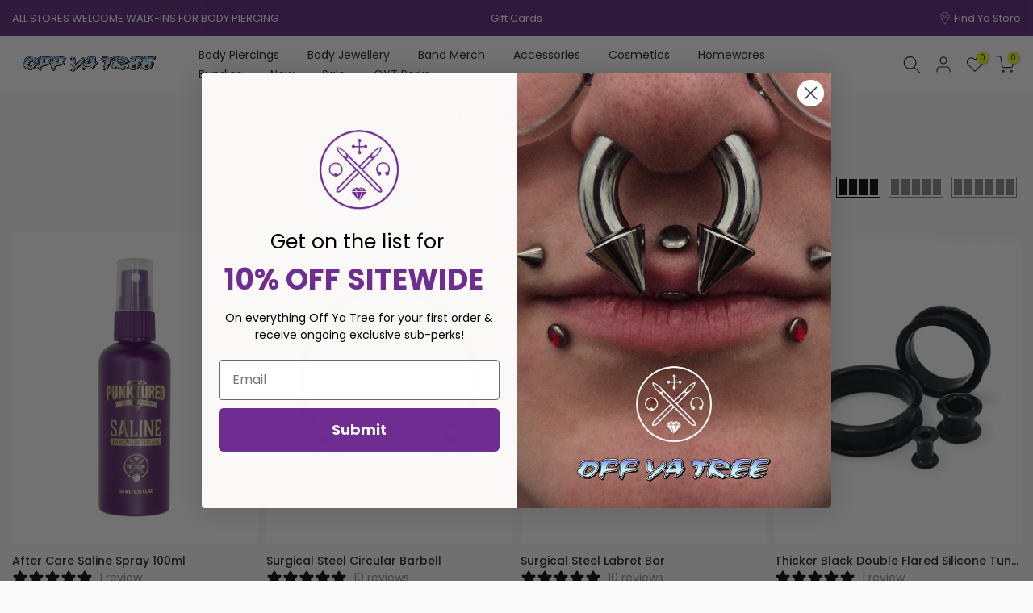

--- FILE ---
content_type: text/html; charset=utf-8
request_url: https://offyatree.com.au/collections/body-piercing
body_size: 67677
content:















<!doctype html><html class="t4sp-theme t4s-wrapper__custom rtl_false swatch_color_style_1 pr_border_style_1 pr_img_effect_2 enable_eff_img1_true badge_shape_2 css_for_wis_app_true shadow_round_img_false t4s-header__inline is-remove-unavai-2 t4_compare_false t4s-cart-count-0 t4s-pr-ellipsis-true
 no-js" lang="en">
  <head>


    <!-- BEGIN MerchantWidget Code -->

<script id='merchantWidgetScript'

        src="https://www.gstatic.com/shopping/merchant/merchantwidget.js"

        defer>

</script>

<script type="text/javascript">

  merchantWidgetScript.addEventListener('load', function () {

    merchantwidget.start({
    

     position: 'RIGHT_BOTTOM'

   });

  });

</script>

<!-- END MerchantWidget Code -->
    
    <!-- Google Tag Manager -->
<script>(function(w,d,s,l,i){w[l]=w[l]||[];w[l].push({'gtm.start':
new Date().getTime(),event:'gtm.js'});var f=d.getElementsByTagName(s)[0],
j=d.createElement(s),dl=l!='dataLayer'?'&l='+l:'';j.async=true;j.src=
'https://www.googletagmanager.com/gtm.js?id='+i+dl;f.parentNode.insertBefore(j,f);
})(window,document,'script','dataLayer','GTM-WMPFBMC');</script>
<!-- End Google Tag Manager -->
 
<meta charset="utf-8">
    <meta http-equiv="X-UA-Compatible" content="IE=edge">
    <meta name="viewport" content="width=device-width, initial-scale=1, height=device-height, minimum-scale=1.0, maximum-scale=1.0">
    <meta name="theme-color" content="#fafafa">
    <link rel="canonical" href="https://offyatree.com.au/collections/body-piercing">
    <link rel="preconnect" href="https://cdn.shopify.com" crossorigin><link rel="shortcut icon" type="image/png" href="//offyatree.com.au/cdn/shop/files/Off_Ya_Tree_Favicon.png?v=1692752995&width=32"><title>Body Piercings - Shop Body Piercing Jewellery Australia Wide &ndash; Off Ya Tree</title>
    <meta name="description" content="Express your individuality with our stylish and comfy body piercing jewellery. Browse a diverse selection of body piercings online and order the right pieces for you."><meta name="keywords" content="Body Piercing Jewellery, Off Ya Tree, offyatree.com.au"/><meta name="author" content="Off Ya Tree">

<meta property="og:site_name" content="Off Ya Tree">
<meta property="og:url" content="https://offyatree.com.au/collections/body-piercing">
<meta property="og:title" content="Body Piercings - Shop Body Piercing Jewellery Australia Wide">
<meta property="og:type" content="website">
<meta property="og:description" content="Express your individuality with our stylish and comfy body piercing jewellery. Browse a diverse selection of body piercings online and order the right pieces for you."><meta property="og:image" content="http://offyatree.com.au/cdn/shop/files/OYT_LOGO_Black.png?height=628&pad_color=fafafa&v=1678840109&width=1200">
  <meta property="og:image:secure_url" content="https://offyatree.com.au/cdn/shop/files/OYT_LOGO_Black.png?height=628&pad_color=fafafa&v=1678840109&width=1200">
  <meta property="og:image:width" content="1200">
  <meta property="og:image:height" content="628"><meta name="twitter:card" content="summary_large_image">
<meta name="twitter:title" content="Body Piercings - Shop Body Piercing Jewellery Australia Wide">
<meta name="twitter:description" content="Express your individuality with our stylish and comfy body piercing jewellery. Browse a diverse selection of body piercings online and order the right pieces for you."><script src="//offyatree.com.au/cdn/shop/t/52/assets/lazysizes.min.js?v=66591451174533881441711508359" async="async"></script>
    <script src="//offyatree.com.au/cdn/shop/t/52/assets/global.min.js?v=178957925072260983071711508359" defer="defer"></script>
    
  <script>window.performance && window.performance.mark && window.performance.mark('shopify.content_for_header.start');</script><meta name="google-site-verification" content="IhSQlqgZe_UmI7iSS-ndMymdMx5QMU96__H7DyNKlo4">
<meta name="facebook-domain-verification" content="tunif9v7j6x7d85e5ufxg3uxigvfnw">
<meta id="shopify-digital-wallet" name="shopify-digital-wallet" content="/13367657/digital_wallets/dialog">
<link rel="alternate" type="application/atom+xml" title="Feed" href="/collections/body-piercing.atom" />
<link rel="next" href="/collections/body-piercing?page=2">
<link rel="alternate" type="application/json+oembed" href="https://offyatree.com.au/collections/body-piercing.oembed">
<script async="async" src="/checkouts/internal/preloads.js?locale=en-AU"></script>
<script id="shopify-features" type="application/json">{"accessToken":"59d6cdbd8ead1625cb5c57a958e65d33","betas":["rich-media-storefront-analytics"],"domain":"offyatree.com.au","predictiveSearch":true,"shopId":13367657,"locale":"en"}</script>
<script>var Shopify = Shopify || {};
Shopify.shop = "offyatree.myshopify.com";
Shopify.locale = "en";
Shopify.currency = {"active":"AUD","rate":"1.0"};
Shopify.country = "AU";
Shopify.theme = {"name":"APRIL $5 2024","id":127232868421,"schema_name":"Kalles","schema_version":"4.1.2","theme_store_id":null,"role":"main"};
Shopify.theme.handle = "null";
Shopify.theme.style = {"id":null,"handle":null};
Shopify.cdnHost = "offyatree.com.au/cdn";
Shopify.routes = Shopify.routes || {};
Shopify.routes.root = "/";</script>
<script type="module">!function(o){(o.Shopify=o.Shopify||{}).modules=!0}(window);</script>
<script>!function(o){function n(){var o=[];function n(){o.push(Array.prototype.slice.apply(arguments))}return n.q=o,n}var t=o.Shopify=o.Shopify||{};t.loadFeatures=n(),t.autoloadFeatures=n()}(window);</script>
<script id="shop-js-analytics" type="application/json">{"pageType":"collection"}</script>
<script defer="defer" async type="module" src="//offyatree.com.au/cdn/shopifycloud/shop-js/modules/v2/client.init-shop-cart-sync_IZsNAliE.en.esm.js"></script>
<script defer="defer" async type="module" src="//offyatree.com.au/cdn/shopifycloud/shop-js/modules/v2/chunk.common_0OUaOowp.esm.js"></script>
<script type="module">
  await import("//offyatree.com.au/cdn/shopifycloud/shop-js/modules/v2/client.init-shop-cart-sync_IZsNAliE.en.esm.js");
await import("//offyatree.com.au/cdn/shopifycloud/shop-js/modules/v2/chunk.common_0OUaOowp.esm.js");

  window.Shopify.SignInWithShop?.initShopCartSync?.({"fedCMEnabled":true,"windoidEnabled":true});

</script>
<script>(function() {
  var isLoaded = false;
  function asyncLoad() {
    if (isLoaded) return;
    isLoaded = true;
    var urls = ["https:\/\/cdn.nfcube.com\/instafeed-3004047fcdc10f0be8889ed8810a34f1.js?shop=offyatree.myshopify.com","https:\/\/static.klaviyo.com\/onsite\/js\/klaviyo.js?company_id=WPGEUL\u0026shop=offyatree.myshopify.com","https:\/\/na.shgcdn3.com\/pixel-collector.js?shop=offyatree.myshopify.com"];
    for (var i = 0; i < urls.length; i++) {
      var s = document.createElement('script');
      s.type = 'text/javascript';
      s.async = true;
      s.src = urls[i];
      var x = document.getElementsByTagName('script')[0];
      x.parentNode.insertBefore(s, x);
    }
  };
  if(window.attachEvent) {
    window.attachEvent('onload', asyncLoad);
  } else {
    window.addEventListener('load', asyncLoad, false);
  }
})();</script>
<script id="__st">var __st={"a":13367657,"offset":39600,"reqid":"6a88cb05-98f1-45ab-9192-c4a7fbe34c0d-1768470501","pageurl":"offyatree.com.au\/collections\/body-piercing","u":"6c2fb7796168","p":"collection","rtyp":"collection","rid":267700666437};</script>
<script>window.ShopifyPaypalV4VisibilityTracking = true;</script>
<script id="captcha-bootstrap">!function(){'use strict';const t='contact',e='account',n='new_comment',o=[[t,t],['blogs',n],['comments',n],[t,'customer']],c=[[e,'customer_login'],[e,'guest_login'],[e,'recover_customer_password'],[e,'create_customer']],r=t=>t.map((([t,e])=>`form[action*='/${t}']:not([data-nocaptcha='true']) input[name='form_type'][value='${e}']`)).join(','),a=t=>()=>t?[...document.querySelectorAll(t)].map((t=>t.form)):[];function s(){const t=[...o],e=r(t);return a(e)}const i='password',u='form_key',d=['recaptcha-v3-token','g-recaptcha-response','h-captcha-response',i],f=()=>{try{return window.sessionStorage}catch{return}},m='__shopify_v',_=t=>t.elements[u];function p(t,e,n=!1){try{const o=window.sessionStorage,c=JSON.parse(o.getItem(e)),{data:r}=function(t){const{data:e,action:n}=t;return t[m]||n?{data:e,action:n}:{data:t,action:n}}(c);for(const[e,n]of Object.entries(r))t.elements[e]&&(t.elements[e].value=n);n&&o.removeItem(e)}catch(o){console.error('form repopulation failed',{error:o})}}const l='form_type',E='cptcha';function T(t){t.dataset[E]=!0}const w=window,h=w.document,L='Shopify',v='ce_forms',y='captcha';let A=!1;((t,e)=>{const n=(g='f06e6c50-85a8-45c8-87d0-21a2b65856fe',I='https://cdn.shopify.com/shopifycloud/storefront-forms-hcaptcha/ce_storefront_forms_captcha_hcaptcha.v1.5.2.iife.js',D={infoText:'Protected by hCaptcha',privacyText:'Privacy',termsText:'Terms'},(t,e,n)=>{const o=w[L][v],c=o.bindForm;if(c)return c(t,g,e,D).then(n);var r;o.q.push([[t,g,e,D],n]),r=I,A||(h.body.append(Object.assign(h.createElement('script'),{id:'captcha-provider',async:!0,src:r})),A=!0)});var g,I,D;w[L]=w[L]||{},w[L][v]=w[L][v]||{},w[L][v].q=[],w[L][y]=w[L][y]||{},w[L][y].protect=function(t,e){n(t,void 0,e),T(t)},Object.freeze(w[L][y]),function(t,e,n,w,h,L){const[v,y,A,g]=function(t,e,n){const i=e?o:[],u=t?c:[],d=[...i,...u],f=r(d),m=r(i),_=r(d.filter((([t,e])=>n.includes(e))));return[a(f),a(m),a(_),s()]}(w,h,L),I=t=>{const e=t.target;return e instanceof HTMLFormElement?e:e&&e.form},D=t=>v().includes(t);t.addEventListener('submit',(t=>{const e=I(t);if(!e)return;const n=D(e)&&!e.dataset.hcaptchaBound&&!e.dataset.recaptchaBound,o=_(e),c=g().includes(e)&&(!o||!o.value);(n||c)&&t.preventDefault(),c&&!n&&(function(t){try{if(!f())return;!function(t){const e=f();if(!e)return;const n=_(t);if(!n)return;const o=n.value;o&&e.removeItem(o)}(t);const e=Array.from(Array(32),(()=>Math.random().toString(36)[2])).join('');!function(t,e){_(t)||t.append(Object.assign(document.createElement('input'),{type:'hidden',name:u})),t.elements[u].value=e}(t,e),function(t,e){const n=f();if(!n)return;const o=[...t.querySelectorAll(`input[type='${i}']`)].map((({name:t})=>t)),c=[...d,...o],r={};for(const[a,s]of new FormData(t).entries())c.includes(a)||(r[a]=s);n.setItem(e,JSON.stringify({[m]:1,action:t.action,data:r}))}(t,e)}catch(e){console.error('failed to persist form',e)}}(e),e.submit())}));const S=(t,e)=>{t&&!t.dataset[E]&&(n(t,e.some((e=>e===t))),T(t))};for(const o of['focusin','change'])t.addEventListener(o,(t=>{const e=I(t);D(e)&&S(e,y())}));const B=e.get('form_key'),M=e.get(l),P=B&&M;t.addEventListener('DOMContentLoaded',(()=>{const t=y();if(P)for(const e of t)e.elements[l].value===M&&p(e,B);[...new Set([...A(),...v().filter((t=>'true'===t.dataset.shopifyCaptcha))])].forEach((e=>S(e,t)))}))}(h,new URLSearchParams(w.location.search),n,t,e,['guest_login'])})(!0,!0)}();</script>
<script integrity="sha256-4kQ18oKyAcykRKYeNunJcIwy7WH5gtpwJnB7kiuLZ1E=" data-source-attribution="shopify.loadfeatures" defer="defer" src="//offyatree.com.au/cdn/shopifycloud/storefront/assets/storefront/load_feature-a0a9edcb.js" crossorigin="anonymous"></script>
<script data-source-attribution="shopify.dynamic_checkout.dynamic.init">var Shopify=Shopify||{};Shopify.PaymentButton=Shopify.PaymentButton||{isStorefrontPortableWallets:!0,init:function(){window.Shopify.PaymentButton.init=function(){};var t=document.createElement("script");t.src="https://offyatree.com.au/cdn/shopifycloud/portable-wallets/latest/portable-wallets.en.js",t.type="module",document.head.appendChild(t)}};
</script>
<script data-source-attribution="shopify.dynamic_checkout.buyer_consent">
  function portableWalletsHideBuyerConsent(e){var t=document.getElementById("shopify-buyer-consent"),n=document.getElementById("shopify-subscription-policy-button");t&&n&&(t.classList.add("hidden"),t.setAttribute("aria-hidden","true"),n.removeEventListener("click",e))}function portableWalletsShowBuyerConsent(e){var t=document.getElementById("shopify-buyer-consent"),n=document.getElementById("shopify-subscription-policy-button");t&&n&&(t.classList.remove("hidden"),t.removeAttribute("aria-hidden"),n.addEventListener("click",e))}window.Shopify?.PaymentButton&&(window.Shopify.PaymentButton.hideBuyerConsent=portableWalletsHideBuyerConsent,window.Shopify.PaymentButton.showBuyerConsent=portableWalletsShowBuyerConsent);
</script>
<script data-source-attribution="shopify.dynamic_checkout.cart.bootstrap">document.addEventListener("DOMContentLoaded",(function(){function t(){return document.querySelector("shopify-accelerated-checkout-cart, shopify-accelerated-checkout")}if(t())Shopify.PaymentButton.init();else{new MutationObserver((function(e,n){t()&&(Shopify.PaymentButton.init(),n.disconnect())})).observe(document.body,{childList:!0,subtree:!0})}}));
</script>
<link id="shopify-accelerated-checkout-styles" rel="stylesheet" media="screen" href="https://offyatree.com.au/cdn/shopifycloud/portable-wallets/latest/accelerated-checkout-backwards-compat.css" crossorigin="anonymous">
<style id="shopify-accelerated-checkout-cart">
        #shopify-buyer-consent {
  margin-top: 1em;
  display: inline-block;
  width: 100%;
}

#shopify-buyer-consent.hidden {
  display: none;
}

#shopify-subscription-policy-button {
  background: none;
  border: none;
  padding: 0;
  text-decoration: underline;
  font-size: inherit;
  cursor: pointer;
}

#shopify-subscription-policy-button::before {
  box-shadow: none;
}

      </style>

<script>window.performance && window.performance.mark && window.performance.mark('shopify.content_for_header.end');</script>
  





  <script type="text/javascript">
    
      window.__shgMoneyFormat = window.__shgMoneyFormat || {"AUD":{"currency":"AUD","currency_symbol":"$","currency_symbol_location":"left","decimal_places":2,"decimal_separator":".","thousands_separator":","}};
    
    window.__shgCurrentCurrencyCode = window.__shgCurrentCurrencyCode || {
      currency: "AUD",
      currency_symbol: "$",
      decimal_separator: ".",
      thousands_separator: ",",
      decimal_places: 2,
      currency_symbol_location: "left"
    };
  </script>



<link rel="preconnect" href="https://fonts.googleapis.com">
    <link rel="preconnect" href="https://fonts.gstatic.com" crossorigin><link rel="stylesheet" href="https://fonts.googleapis.com/css?family=Poppins:300,300i,400,400i,500,500i,600,600i,700,700i,800,800i|Montserrat:300,300i,400,400i,500,500i,600,600i,700,700i,800,800i&display=swap" media="print" onload="this.media='all'"><link href="//offyatree.com.au/cdn/shop/t/52/assets/base.css?v=67768333913201748011711508359" rel="stylesheet" type="text/css" media="all" /><style data-shopify>:root {
        
         /* CSS Variables */
        --wrapper-mw      : 1600px;
        --font-family-1   : Poppins;
        --font-family-2   : Montserrat;
        --font-family-3   : Poppins;
        --font-body-family   : Poppins;
        --font-heading-family: Poppins;
       
        
        --t4s-success-color       : #428445;
        --t4s-success-color-rgb   : 66, 132, 69;
        --t4s-warning-color       : #e0b252;
        --t4s-warning-color-rgb   : 224, 178, 82;
        --t4s-error-color         : #EB001B;
        --t4s-error-color-rgb     : 235, 0, 27;
        --t4s-light-color         : #ffffff;
        --t4s-dark-color          : #222222;
        --t4s-highlight-color     : #ec0101;
        --t4s-tooltip-background  : #383838;
        --t4s-tooltip-color       : #fff;
        --primary-sw-color        : #333;
        --primary-sw-color-rgb    : 51, 51, 51;
        --border-sw-color         : #ddd;
        --secondary-sw-color      : #878787;
        --primary-price-color     : #ec0101;
        --secondary-price-color   : #878787;
        
        --t4s-body-background     : #fafafa;
        --text-color              : #878787;
        --text-color-rgb          : 135, 135, 135;
        --heading-color           : #000000;
        --accent-color            : #4e0983;
        --accent-color-rgb        : 78, 9, 131;
        --accent-color-darken     : #23043b;
        --accent-color-hover      : var(--accent-color-darken);
        --secondary-color         : #222222;
        --secondary-color-rgb     : 34, 34, 34;
        --link-color              : #878787;
        --link-color-hover        : #4e0983;
        --border-color            : #ddd;
        --border-color-rgb        : 221, 221, 221;
        --border-primary-color    : #333;
        --button-background       : #222;
        --button-color            : #fff;
        --button-background-hover : #4e0983;
        --button-color-hover      : #fff;

        --sale-badge-background    : #ff0000;
        --sale-badge-color         : #fff;
        --new-badge-background     : #f1de3b;
        --new-badge-color          : #fff;
        --preorder-badge-background: #0774d7;
        --preorder-badge-color     : #fff;
        --soldout-badge-background : #999999;
        --soldout-badge-color      : #fff;
        --custom-badge-background  : #9819f5;
        --custom-badge-color       : #fff;/* Shopify related variables */
        --payment-terms-background-color: ;
        
        --lz-background: #f5f5f5;
        --lz-img: url("//offyatree.com.au/cdn/shop/t/52/assets/t4s_loader.svg?v=46194104839645128401711508359");}

    html {
      font-size: 62.5%;
      height: 100%;
    }

    body {
      margin: 0;
      overflow-x: hidden;
      font-size:14px;
      letter-spacing: 0px;
      color: var(--text-color);
      font-family: var(--font-body-family);
      line-height: 1.7;
      font-weight: 400;
      -webkit-font-smoothing: auto;
      -moz-osx-font-smoothing: auto;
    }
    /*
    @media screen and (min-width: 750px) {
      body {
        font-size: 1.6rem;
      }
    }
    */

    h1, h2, h3, h4, h5, h6, .t4s_as_title {
      color: var(--heading-color);
      font-family: var(--font-heading-family);
      line-height: 1.4;
      font-weight: 600;
      letter-spacing: 0px;
    }
    h1 { font-size: 37px }
    h2 { font-size: 29px }
    h3 { font-size: 23px }
    h4 { font-size: 18px }
    h5 { font-size: 17px }
    h6 { font-size: 15.5px }
    a,.t4s_as_link {
      /* font-family: var(--font-link-family); */
      color: var(--link-color);
    }
    a:hover,.t4s_as_link:hover {
      color: var(--link-color-hover);
    }
    button,
    input,
    optgroup,
    select,
    textarea {
      border-color: var(--border-color);
    }
    .t4s_as_button,
    button,
    input[type="button"]:not(.t4s-btn),
    input[type="reset"],
    input[type="submit"]:not(.t4s-btn) {
      font-family: var(--font-button-family);
      color: var(--button-color);
      background-color: var(--button-background);
      border-color: var(--button-background);
    }
    .t4s_as_button:hover,
    button:hover,
    input[type="button"]:not(.t4s-btn):hover, 
    input[type="reset"]:hover,
    input[type="submit"]:not(.t4s-btn):hover  {
      color: var(--button-color-hover);
      background-color: var(--button-background-hover);
      border-color: var(--button-background-hover);
    }
    
    .t4s-cp,.t4s-color-accent { color : var(--accent-color) }.t4s-ct,.t4s-color-text { color : var(--text-color) }.t4s-ch,.t4ss-color-heading { color : var(--heading-color) }.t4s-csecondary { color : var(--secondary-color) }
    
    .t4s-fnt-fm-1 {
      font-family: var(--font-family-1) !important;
    }
    .t4s-fnt-fm-2 {
      font-family: var(--font-family-2) !important;
    }
    .t4s-fnt-fm-3 {
      font-family: var(--font-family-3) !important;
    }
    .t4s-cr {
        color: var(--t4s-highlight-color);
    }
    .t4s-price__sale { color: var(--primary-price-color); }.t4s-fix-overflow.t4s-row { max-width: 100vw;margin-left: auto;margin-right: auto;}.lazyloadt4s-opt {opacity: 1 !important;transition: opacity 0s, transform 1s !important;}.t4s-d-block {display: block;}.t4s-d-none {display: none;}@media (min-width: 768px) {.t4s-d-md-block {display: block;}.t4s-d-md-none {display: none;}}@media (min-width: 1025px) {.t4s-d-lg-block {display: block;}.t4s-d-lg-none {display: none;}}</style><script>
  const documentElementT4s = document.documentElement; documentElementT4s.className = documentElementT4s.className.replace('no-js', 'js');function loadImageT4s(_this) { _this.classList.add('lazyloadt4sed')};(function() { const matchMediaHoverT4s = (window.matchMedia('(-moz-touch-enabled: 1), (hover: none)')).matches; documentElementT4s.className += ((window.CSS && window.CSS.supports('(position: sticky) or (position: -webkit-sticky)')) ? ' t4sp-sticky' : ' t4sp-no-sticky'); documentElementT4s.className += matchMediaHoverT4s ? ' t4sp-no-hover' : ' t4sp-hover'; window.onpageshow = function() { if (performance.navigation.type === 2) {document.dispatchEvent(new CustomEvent('cart:refresh'))} }; if (!matchMediaHoverT4s && window.width > 1024) { document.addEventListener('mousemove', function(evt) { documentElementT4s.classList.replace('t4sp-no-hover','t4sp-hover'); document.dispatchEvent(new CustomEvent('theme:hover')); }, {once : true} ); } }());</script>

<script type="text/javascript">
  
    window.SHG_CUSTOMER = null;
  
</script>







  
<script type="text/javascript">
    (function(c,l,a,r,i,t,y){
        c[a]=c[a]||function(){(c[a].q=c[a].q||[]).push(arguments)};
        t=l.createElement(r);t.async=1;t.src="https://www.clarity.ms/tag/"+i;
        y=l.getElementsByTagName(r)[0];y.parentNode.insertBefore(t,y);
    })(window, document, "clarity", "script", "ex1e2otpdp");
</script>
    <!--Yotpo Reviews JavaScript
    <script type="text/javascript">
    (function e(){var e=document.createElement("script");e.type="text/javascript",e.async=true,e.src="//staticw2.yotpo.com/IZJOCJiw9NhRctk11oa8gu7VKyQn72PENAU3V1QR/widget.js";var t=document.getElementsByTagName("script")[0];t.parentNode.insertBefore(e,t)})();
    </script>
    Yotpo Reviews JavaScript-->
  <div id="shopify-section-filter-menu-settings" class="shopify-section"><style type="text/css">
/*  Filter Menu Color and Image Section CSS */</style>
<link href="//offyatree.com.au/cdn/shop/t/52/assets/filter-menu.scss.css?v=134258542349980300271711509843" rel="stylesheet" type="text/css" media="all" />
<script src="//offyatree.com.au/cdn/shop/t/52/assets/filter-menu.js?v=79298749081961657871711508359" type="text/javascript"></script>





</div>

<script>
    
    
    
    
    
    var gsf_conversion_data = {page_type : 'category', event : 'view_item_list', data : {product_data : [{variant_id : 40554518937669, product_id : 6887995998277, name : "After Care Saline Spray 100ml", price : "17.50", currency : "AUD", sku : "501504407", brand : "Punktured", variant : "Default Title", category : "Piercing Aftercare", quantity : "72" }, {variant_id : 40588839354437, product_id : 6897902420037, name : "Surgical Steel Circular Barbell", price : "25.00", currency : "AUD", sku : "BZBCB-1408", brand : "Punktured", variant : "Gold / 14 Gauge / 8mm", category : "Horsehoes", quantity : "9" }, {variant_id : 40588834897989, product_id : 6897901371461, name : "Surgical Steel Labret Bar", price : "25.00", currency : "AUD", sku : "BZBLB-1406", brand : "Punktured", variant : "Gold / 14 Gauge / 6mm", category : "Labret Bars", quantity : "11" }, {variant_id : 40554439245893, product_id : 6887972405317, name : "Thicker Black Double Flared Silicone Tunnel", price : "15.00", currency : "AUD", sku : "501508102-0001", brand : "Punktured", variant : "4mm", category : "Tunnels", quantity : "4" }], total_price :"82.50", shop_currency : "AUD", collection_id : "267700666437", collection_name : "Body Piercing Jewellery" }};
    
</script>



    <script>
  const preorderCustom = {
      render: function(){
          this.handleEvents()
      },
      handleEvents: function(){
          const app = this;
          window.addEventListener('load', function(){
              app.handleFilterInitQuickBooking()
          })
          //app.handleMovePositionItem()
      },
      handleMovePositionItem: function(){
          document.addEventListener('tipo:booking:loaded', function(){
              let bookingForm = $(".tpb-booking-form.product")
              let employeeElement = $(bookingForm).find(".tpb-form-control.employee")
              let locationElement = $(bookingForm).find(".tpb-form-control.location")
              let titleElement = $(bookingForm).find(".step1 > .inner-step > h5")
              employeeElement.insertBefore(locationElement)
              titleElement.insertAfter(locationElement)
          })
      },
      handleFilterInitQuickBooking: function(){
          const app = this;
          if(window?.Tipo?.Booking){
              window.Tipo.Booking.initQuickBooking(window.Tipo.Booking)
              let collectionFilterSelectors = document.querySelectorAll("#setLimit, .t4s-dropdown__content button, .gf-option-box li, .gf-option-box button, .gf-loadmore-btn, .gf-range-max, .gf-range-min");
              if(collectionFilterSelectors.length){
                  let actions = ['onclick', 'onchange'];
                  collectionFilterSelectors.forEach(collectionFilterSelector => {
                      actions.forEach(action => {
                          collectionFilterSelector[action] = function(){
                              window.Tipo.Booking.tipoSetInterval(function(){
                                 app.handleFilterInitQuickBooking()
                              }, 2000, 4)
                          }
                      })
                  })
              }
          }
      }
  }
  preorderCustom.render()
</script>
<style>
  .tpb-quickBooking-item .t4s-pr-addtocart{
      display: none !important;
  }
  .tpbOnlineBookingBtn:before{
      display: none !important;
  }
  #tpbOnlineBooking .tpbOnlineBooking_title{
      color: rgb(34, 34, 34) !important;
  }

  @media(max-width: 640px){
      #tpbOnlineBooking{
          display: none !important;
      }
  }
</style>
<!-- BEGIN app block: shopify://apps/klaviyo-email-marketing-sms/blocks/klaviyo-onsite-embed/2632fe16-c075-4321-a88b-50b567f42507 -->












  <script async src="https://static.klaviyo.com/onsite/js/WPGEUL/klaviyo.js?company_id=WPGEUL"></script>
  <script>!function(){if(!window.klaviyo){window._klOnsite=window._klOnsite||[];try{window.klaviyo=new Proxy({},{get:function(n,i){return"push"===i?function(){var n;(n=window._klOnsite).push.apply(n,arguments)}:function(){for(var n=arguments.length,o=new Array(n),w=0;w<n;w++)o[w]=arguments[w];var t="function"==typeof o[o.length-1]?o.pop():void 0,e=new Promise((function(n){window._klOnsite.push([i].concat(o,[function(i){t&&t(i),n(i)}]))}));return e}}})}catch(n){window.klaviyo=window.klaviyo||[],window.klaviyo.push=function(){var n;(n=window._klOnsite).push.apply(n,arguments)}}}}();</script>

  




  <script>
    window.klaviyoReviewsProductDesignMode = false
  </script>







<!-- END app block --><!-- BEGIN app block: shopify://apps/hulk-form-builder/blocks/app-embed/b6b8dd14-356b-4725-a4ed-77232212b3c3 --><!-- BEGIN app snippet: hulkapps-formbuilder-theme-ext --><script type="text/javascript">
  
  if (typeof window.formbuilder_customer != "object") {
        window.formbuilder_customer = {}
  }

  window.hulkFormBuilder = {
    form_data: {},
    shop_data: {"shop_Fay4ndh-qhbbtQ8kn3Z0aQ":{"shop_uuid":"Fay4ndh-qhbbtQ8kn3Z0aQ","shop_timezone":"Australia\/Melbourne","shop_id":19132,"shop_is_after_submit_enabled":true,"shop_shopify_plan":"professional","shop_shopify_domain":"offyatree.myshopify.com","shop_remove_watermark":false,"shop_created_at":"2019-04-11T04:10:21.671Z","is_skip_metafield":false,"shop_deleted":false,"shop_disabled":false}},
    settings_data: {"shop_settings":{"shop_customise_msgs":[],"default_customise_msgs":{"is_required":"is required","thank_you":"Thank you! The form was submitted successfully.","processing":"Processing...","valid_data":"Please provide valid data","valid_email":"Provide valid email format","valid_tags":"HTML Tags are not allowed","valid_phone":"Provide valid phone number","valid_captcha":"Please provide valid captcha response","valid_url":"Provide valid URL","only_number_alloud":"Provide valid number in","number_less":"must be less than","number_more":"must be more than","image_must_less":"Image must be less than 20MB","image_number":"Images allowed","image_extension":"Invalid extension! Please provide image file","error_image_upload":"Error in image upload. Please try again.","error_file_upload":"Error in file upload. Please try again.","your_response":"Your response","error_form_submit":"Error occur.Please try again after sometime.","email_submitted":"Form with this email is already submitted","invalid_email_by_zerobounce":"The email address you entered appears to be invalid. Please check it and try again.","download_file":"Download file","card_details_invalid":"Your card details are invalid","card_details":"Card details","please_enter_card_details":"Please enter card details","card_number":"Card number","exp_mm":"Exp MM","exp_yy":"Exp YY","crd_cvc":"CVV","payment_value":"Payment amount","please_enter_payment_amount":"Please enter payment amount","address1":"Address line 1","address2":"Address line 2","city":"City","province":"Province","zipcode":"Zip code","country":"Country","blocked_domain":"This form does not accept addresses from","file_must_less":"File must be less than 20MB","file_extension":"Invalid extension! Please provide file","only_file_number_alloud":"files allowed","previous":"Previous","next":"Next","must_have_a_input":"Please enter at least one field.","please_enter_required_data":"Please enter required data","atleast_one_special_char":"Include at least one special character","atleast_one_lowercase_char":"Include at least one lowercase character","atleast_one_uppercase_char":"Include at least one uppercase character","atleast_one_number":"Include at least one number","must_have_8_chars":"Must have 8 characters long","be_between_8_and_12_chars":"Be between 8 and 12 characters long","please_select":"Please Select","phone_submitted":"Form with this phone number is already submitted","user_res_parse_error":"Error while submitting the form","valid_same_values":"values must be same","product_choice_clear_selection":"Clear Selection","picture_choice_clear_selection":"Clear Selection","remove_all_for_file_image_upload":"Remove All","invalid_file_type_for_image_upload":"You can't upload files of this type.","invalid_file_type_for_signature_upload":"You can't upload files of this type.","max_files_exceeded_for_file_upload":"You can not upload any more files.","max_files_exceeded_for_image_upload":"You can not upload any more files.","file_already_exist":"File already uploaded","max_limit_exceed":"You have added the maximum number of text fields.","cancel_upload_for_file_upload":"Cancel upload","cancel_upload_for_image_upload":"Cancel upload","cancel_upload_for_signature_upload":"Cancel upload"},"shop_blocked_domains":[]}},
    features_data: {"shop_plan_features":{"shop_plan_features":["unlimited-forms","full-design-customization","export-form-submissions","multiple-recipients-for-form-submissions","multiple-admin-notifications","enable-captcha","unlimited-file-uploads","save-submitted-form-data","set-auto-response-message","conditional-logic","form-banner","save-as-draft-facility","include-user-response-in-admin-email","disable-form-submission","file-upload"]}},
    shop: null,
    shop_id: null,
    plan_features: null,
    validateDoubleQuotes: false,
    assets: {
      extraFunctions: "https://cdn.shopify.com/extensions/019bb5ee-ec40-7527-955d-c1b8751eb060/form-builder-by-hulkapps-50/assets/extra-functions.js",
      extraStyles: "https://cdn.shopify.com/extensions/019bb5ee-ec40-7527-955d-c1b8751eb060/form-builder-by-hulkapps-50/assets/extra-styles.css",
      bootstrapStyles: "https://cdn.shopify.com/extensions/019bb5ee-ec40-7527-955d-c1b8751eb060/form-builder-by-hulkapps-50/assets/theme-app-extension-bootstrap.css"
    },
    translations: {
      htmlTagNotAllowed: "HTML Tags are not allowed",
      sqlQueryNotAllowed: "SQL Queries are not allowed",
      doubleQuoteNotAllowed: "Double quotes are not allowed",
      vorwerkHttpWwwNotAllowed: "The words \u0026#39;http\u0026#39; and \u0026#39;www\u0026#39; are not allowed. Please remove them and try again.",
      maxTextFieldsReached: "You have added the maximum number of text fields.",
      avoidNegativeWords: "Avoid negative words: Don\u0026#39;t use negative words in your contact message.",
      customDesignOnly: "This form is for custom designs requests. For general inquiries please contact our team at info@stagheaddesigns.com",
      zerobounceApiErrorMsg: "We couldn\u0026#39;t verify your email due to a technical issue. Please try again later.",
    }

  }

  

  window.FbThemeAppExtSettingsHash = {}
  
</script><!-- END app snippet --><!-- END app block --><!-- BEGIN app block: shopify://apps/fontify/blocks/app-embed/334490e2-2153-4a2e-a452-e90bdeffa3cc --><link rel="preconnect" href="https://cdn.nitroapps.co" crossorigin=""><!-- Shop metafields --><script>
    console.log(null);
    console.log(null);
  </script><script
  type="text/javascript"
  id="fontify-scripts"
>
  
  (function () {
    // Prevent duplicate execution
    if (window.fontifyScriptInitialized) {
      return;
    }
    window.fontifyScriptInitialized = true;

    if (window.opener) {
      // Remove existing listener if any before adding new one
      if (window.fontifyMessageListener) {
        window.removeEventListener('message', window.fontifyMessageListener, false);
      }

      function watchClosedWindow() {
        let itv = setInterval(function () {
          if (!window.opener || window.opener.closed) {
            clearInterval(itv);
            window.close();
          }
        }, 1000);
      }

      // Helper function to inject scripts and links from vite-tag content
      function injectScript(encodedContent) {
        

        // Decode HTML entities
        const tempTextarea = document.createElement('textarea');
        tempTextarea.innerHTML = encodedContent;
        const viteContent = tempTextarea.value;

        // Parse HTML content
        const tempDiv = document.createElement('div');
        tempDiv.innerHTML = viteContent;

        // Track duplicates within tempDiv only
        const scriptIds = new Set();
        const scriptSrcs = new Set();
        const linkKeys = new Set();

        // Helper to clone element attributes
        function cloneAttributes(source, target) {
          Array.from(source.attributes).forEach(function(attr) {
            if (attr.name === 'crossorigin') {
              target.crossOrigin = attr.value;
            } else {
              target.setAttribute(attr.name, attr.value);
            }
          });
          if (source.textContent) {
            target.textContent = source.textContent;
          }
        }

        // Inject scripts (filter duplicates within tempDiv)
        tempDiv.querySelectorAll('script').forEach(function(script) {
          const scriptId = script.getAttribute('id');
          const scriptSrc = script.getAttribute('src');

          // Skip if duplicate in tempDiv
          if ((scriptId && scriptIds.has(scriptId)) || (scriptSrc && scriptSrcs.has(scriptSrc))) {
            return;
          }

          // Track script
          if (scriptId) scriptIds.add(scriptId);
          if (scriptSrc) scriptSrcs.add(scriptSrc);

          // Clone and inject
          const newScript = document.createElement('script');
          cloneAttributes(script, newScript);

          document.head.appendChild(newScript);
        });

        // Inject links (filter duplicates within tempDiv)
        tempDiv.querySelectorAll('link').forEach(function(link) {
          const linkHref = link.getAttribute('href');
          const linkRel = link.getAttribute('rel') || '';
          const key = linkHref + '|' + linkRel;

          // Skip if duplicate in tempDiv
          if (linkHref && linkKeys.has(key)) {
            return;
          }

          // Track link
          if (linkHref) linkKeys.add(key);

          // Clone and inject
          const newLink = document.createElement('link');
          cloneAttributes(link, newLink);
          document.head.appendChild(newLink);
        });
      }

      // Function to apply preview font data


      function receiveMessage(event) {
        watchClosedWindow();
        if (event.data.action == 'fontify_ready') {
          console.log('fontify_ready');
          injectScript(`&lt;!-- BEGIN app snippet: vite-tag --&gt;


  &lt;script src=&quot;https://cdn.shopify.com/extensions/019bafe3-77e1-7e6a-87b2-cbeff3e5cd6f/fontify-polaris-11/assets/main-B3V8Mu2P.js&quot; type=&quot;module&quot; crossorigin=&quot;anonymous&quot;&gt;&lt;/script&gt;

&lt;!-- END app snippet --&gt;
  &lt;!-- BEGIN app snippet: vite-tag --&gt;


  &lt;link href=&quot;//cdn.shopify.com/extensions/019bafe3-77e1-7e6a-87b2-cbeff3e5cd6f/fontify-polaris-11/assets/main-GVRB1u2d.css&quot; rel=&quot;stylesheet&quot; type=&quot;text/css&quot; media=&quot;all&quot; /&gt;

&lt;!-- END app snippet --&gt;
`);

        } else if (event.data.action == 'font_audit_ready') {
          injectScript(`&lt;!-- BEGIN app snippet: vite-tag --&gt;


  &lt;script src=&quot;https://cdn.shopify.com/extensions/019bafe3-77e1-7e6a-87b2-cbeff3e5cd6f/fontify-polaris-11/assets/audit-DDeWPAiq.js&quot; type=&quot;module&quot; crossorigin=&quot;anonymous&quot;&gt;&lt;/script&gt;

&lt;!-- END app snippet --&gt;
  &lt;!-- BEGIN app snippet: vite-tag --&gt;


  &lt;link href=&quot;//cdn.shopify.com/extensions/019bafe3-77e1-7e6a-87b2-cbeff3e5cd6f/fontify-polaris-11/assets/audit-CNr6hPle.css&quot; rel=&quot;stylesheet&quot; type=&quot;text/css&quot; media=&quot;all&quot; /&gt;

&lt;!-- END app snippet --&gt;
`);

        } else if (event.data.action == 'preview_font_data') {
          const fontData = event?.data || null;
          window.fontifyPreviewData = fontData;
          injectScript(`&lt;!-- BEGIN app snippet: vite-tag --&gt;


  &lt;script src=&quot;https://cdn.shopify.com/extensions/019bafe3-77e1-7e6a-87b2-cbeff3e5cd6f/fontify-polaris-11/assets/preview-CH6oXAfY.js&quot; type=&quot;module&quot; crossorigin=&quot;anonymous&quot;&gt;&lt;/script&gt;

&lt;!-- END app snippet --&gt;
`);
        }
      }

      // Store reference to listener for cleanup
      window.fontifyMessageListener = receiveMessage;
      window.addEventListener('message', receiveMessage, false);

      // Send init message when window is opened from opener
      if (window.opener) {
        window.opener.postMessage({ action: `${window.name}_init`, data: JSON.parse(JSON.stringify({})) }, '*');
      }
    }
  })();
</script>


<!-- END app block --><!-- BEGIN app block: shopify://apps/smart-filter-search/blocks/app-embed/5cc1944c-3014-4a2a-af40-7d65abc0ef73 -->
<style>.spf-filter-loading #gf-products>*,.spf-filter-loading [data-globo-filter-items]>*{visibility:hidden;opacity:0}#gf-products{display:-ms-flexbox;margin-right:-15px;margin-left:-15px;padding:0;margin-bottom:0;min-width:100%;width:auto;z-index:1;position:relative;display:-webkit-box;display:flex;justify-content:left;-ms-flex-wrap:wrap;flex-wrap:wrap;height:auto!important}.gf-block-title-skeleton span{width:100%;height:12px;display:block;border-radius:5px;background:#f6f6f7}.gf-top_one .gf-block-title-skeleton span{height:22px;border-radius:2px;min-width:100px}.gf-block-title-skeleton h3::after,.gf-top_one .gf-block-content.gf-block-skeleton{display:none!important}#gf-tree .gf-label.gf-label-skeleton{height:8px;display:block;border-radius:3px!important;background:#f6f6f7}.gf-label-width-75{max-width:75%}.gf-label-width-90{max-width:90%}.gf-label-width-50{max-width:50%}</style>
<link rel="preload" href="https://cdn.shopify.com/extensions/019bc06a-e1a0-798c-a490-600a3b72d540/smart-product-filters-607/assets/globo-filter-critical.css" as="style" onload="this.onload=null;this.rel='stylesheet'">
<noscript><link rel="stylesheet" href="https://cdn.shopify.com/extensions/019bc06a-e1a0-798c-a490-600a3b72d540/smart-product-filters-607/assets/globo-filter-critical.css"></noscript><link href="https://cdn.shopify.com/extensions/019bc06a-e1a0-798c-a490-600a3b72d540/smart-product-filters-607/assets/globo.filter.min.js" as="script" rel="preload">
<link rel="preconnect" href="https://filter-x1.globo.io" crossorigin>
<link rel="dns-prefetch" href="https://filter-x1.globo.io"><link href="https://cdn.shopify.com/extensions/019bc06a-e1a0-798c-a490-600a3b72d540/smart-product-filters-607/assets/globo.filter.filter.min.js" as="script" rel="preload">
<link href="https://cdn.shopify.com/extensions/019bc06a-e1a0-798c-a490-600a3b72d540/smart-product-filters-607/assets/globo.filter.692.min.js" as="script" rel="preload">
<link href="https://cdn.shopify.com/extensions/019bc06a-e1a0-798c-a490-600a3b72d540/smart-product-filters-607/assets/globo.filter.themes.min.js" as="script" rel="preload">
<link href="https://cdn.shopify.com/extensions/019bc06a-e1a0-798c-a490-600a3b72d540/smart-product-filters-607/assets/globo.filter.liquid.min.js" as="script" rel="preload">
<link href="https://cdn.shopify.com/extensions/019bc06a-e1a0-798c-a490-600a3b72d540/smart-product-filters-607/assets/globo.filter.product.min.js" as="script" rel="preload">
<link href="//cdn.shopify.com/extensions/019bc06a-e1a0-798c-a490-600a3b72d540/smart-product-filters-607/assets/globo.filter.css" rel="stylesheet" type="text/css" media="all" /><link rel="stylesheet" href="https://cdn.shopify.com/extensions/019bc06a-e1a0-798c-a490-600a3b72d540/smart-product-filters-607/assets/globo.filter.slider.css" media="print" onload="this.media='all'"><link rel="stylesheet" href="https://cdn.shopify.com/extensions/019bc06a-e1a0-798c-a490-600a3b72d540/smart-product-filters-607/assets/globo.search.css" media="print" onload="this.media='all'">

<meta id="search_terms_value" content="" />
<!-- BEGIN app snippet: global.variables --><script>
  window.shopCurrency = "AUD";
  window.shopCountry = "AU";
  window.shopLanguageCode = "en";

  window.currentCurrency = "AUD";
  window.currentCountry = "AU";
  window.currentLanguageCode = "en";

  window.shopCustomer = false

  window.useCustomTreeTemplate = true;
  window.useCustomProductTemplate = true;

  window.GloboFilterRequestOrigin = "https://offyatree.com.au";
  window.GloboFilterShopifyDomain = "offyatree.myshopify.com";
  window.GloboFilterSFAT = "";
  window.GloboFilterSFApiVersion = "2025-04";
  window.GloboFilterProxyPath = "/apps/globofilters";
  window.GloboFilterRootUrl = "";
  window.GloboFilterTranslation = {"search":{"suggestions":"Suggestions","collections":"Collections","pages":"Pages","product":"Product","products":"Products","view_all":"Search for","view_all_products":"View all products","not_found":"Sorry, nothing found for","product_not_found":"No products were found","no_result_keywords_suggestions_title":"Popular searches","no_result_products_suggestions_title":"However, You may like","zero_character_keywords_suggestions_title":"Suggestions","zero_character_popular_searches_title":"Popular searches","zero_character_products_suggestions_title":"Trending products"},"form":{"heading":"Search products","select":"-- Select --","search":"Search","submit":"Search","clear":"Clear"},"filter":{"filter_by":"Filter By","clear_all":"Clear All","view":"View","clear":"Clear","in_stock":"In Stock","out_of_stock":"Out of Stock","ready_to_ship":"Ready to ship","search":"Search options","choose_values":"Choose values"},"sort":{"sort_by":"Sort By","manually":"Featured","availability_in_stock_first":"Availability","relevance":"Relevance","best_selling":"Best Selling","alphabetically_a_z":"Alphabetically, A-Z","alphabetically_z_a":"Alphabetically, Z-A","price_low_to_high":"Price, low to high","price_high_to_low":"Price, high to low","date_new_to_old":"Date, new to old","date_old_to_new":"Date, old to new","sale_off":"Sale"},"product":{"add_to_cart":"Add to cart","unavailable":"Unavailable","sold_out":"Sold out","sale":"Sale","load_more":"Load more","limit":"Show","search":"Search products","no_results":"Sorry, there are no products in this collection"}};
  window.isMultiCurrency =false;
  window.globoEmbedFilterAssetsUrl = 'https://cdn.shopify.com/extensions/019bc06a-e1a0-798c-a490-600a3b72d540/smart-product-filters-607/assets/';
  window.assetsUrl = window.globoEmbedFilterAssetsUrl;
  window.GloboMoneyFormat = "$ {{amount}}";
</script><!-- END app snippet -->
<script type="text/javascript" hs-ignore data-ccm-injected>
document.getElementsByTagName('html')[0].classList.add('spf-filter-loading', 'spf-has-filter');
window.enabledEmbedFilter = true;
window.sortByRelevance = false;
window.moneyFormat = "$ {{amount}}";
window.GloboMoneyWithCurrencyFormat = "$ {{amount}} AUD";
window.filesUrl = '//offyatree.com.au/cdn/shop/files/';
window.GloboThemesInfo ={"123281768517":{"id":123281768517,"name":"Kalles 4.1.2 - Searchspring","theme_store_id":null,"theme_name":"Kalles","theme_version":"4.1.2"},"123387904069":{"id":123387904069,"name":"Megantic - V1 (October Halloween)","theme_store_id":null,"theme_name":"Kalles","theme_version":"4.1.2"},"123796750405":{"id":123796750405,"name":"Megantic - V1 (Givex Integration)","theme_store_id":null,"theme_name":"Kalles","theme_version":"4.1.2"},"124266152005":{"id":124266152005,"name":"BLACK FRIDAY 2023","theme_store_id":null,"theme_name":"Kalles","theme_version":"4.1.2"},"124490252357":{"id":124490252357,"name":"DECEMBER 2023","theme_store_id":null,"theme_name":"Kalles","theme_version":"4.1.2"},"124940058693":{"id":124940058693,"name":"Boxing Day 2023","theme_store_id":null,"theme_name":"Kalles","theme_version":"4.1.2"},"124940255301":{"id":124940255301,"name":"LATE December 2023","theme_store_id":null,"theme_name":"Kalles","theme_version":"4.1.2"},"124940615749":{"id":124940615749,"name":"JAN 2024","theme_store_id":null,"theme_name":"Kalles","theme_version":"4.1.2"},"125917593669":{"id":125917593669,"name":"FEB 2024","theme_store_id":null,"theme_name":"Kalles","theme_version":"4.1.2"},"126208868421":{"id":126208868421,"name":"FEB 2024 $5 PIERCINGS","theme_store_id":null,"theme_name":"Kalles","theme_version":"4.1.2"},"126617092165":{"id":126617092165,"name":"MARCH 2024","theme_store_id":null,"theme_name":"Kalles","theme_version":"4.1.2"},"126917869637":{"id":126917869637,"name":"AFTERPAY DAY 24","theme_store_id":null,"theme_name":"Kalles","theme_version":"4.1.2"},"127187124293":{"id":127187124293,"name":"MARCH $5 2024","theme_store_id":null,"theme_name":"Kalles","theme_version":"4.1.2"},"127232868421":{"id":127232868421,"name":"APRIL $5 2024","theme_store_id":null,"theme_name":"Kalles","theme_version":"4.1.2"},"303792149":{"id":303792149,"name":"Supply","theme_store_id":679,"theme_name":"Supply"}};



var GloboEmbedFilterConfig = {
api: {filterUrl: "https://filter-x1.globo.io/filter",searchUrl: "https://filter-x1.globo.io/search", url: "https://filter-x1.globo.io"},
shop: {
name: "Off Ya Tree",
url: "https://offyatree.com.au",
domain: "offyatree.myshopify.com",
locale: "en",
cur_locale: "en",
predictive_search_url: "/search/suggest",
country_code: "AU",
root_url: "",
cart_url: "/cart",
search_url: "/search",
cart_add_url: "/cart/add",
search_terms_value: "",
product_image: {width: 1000, height: 1250},
no_image_url: "https://cdn.shopify.com/s/images/themes/product-1.png",
swatches: {"colour":{"white":{"mode":2,"color_1":"rgba(255, 255, 255, 1)","color_2":"rgba(255, 255, 255, 1)"},"yellow":{"mode":2,"color_1":"rgba(245, 255, 0, 1)","color_2":"rgba(216, 227, 5, 1)"},"silver":{"mode":2,"color_1":"rgba(192, 192, 192, 1)","color_2":"rgba(207, 205, 205, 1)"},"rose gold":{"mode":2,"color_1":"rgba(183, 110, 121, 1)","color_2":"rgba(213, 141, 152, 1)"},"red":{"mode":2,"color_1":"rgba(255, 0, 4, 1)","color_2":"rgba(163, 9, 9, 1)"},"rainbow":{"mode":3,"image":"https://d3fev3plxjo4m7.cloudfront.net/storage/swatch/o_21362/rainbow.jpeg?v=1697159480"},"purple":{"mode":2,"color_1":"rgba(146, 42, 149, 1)","color_2":"rgba(78, 16, 79, 1)"},"pink":{"mode":2,"color_1":"rgba(237, 178, 235, 1)","color_2":"rgba(229, 146, 228, 1)"},"orange":{"mode":2,"color_1":"rgba(254, 151, 6, 1)","color_2":"rgba(194, 121, 15, 1)"},"light blue":{"mode":2,"color_1":"rgba(173, 216, 230, 1)","color_2":"rgba(89, 188, 221, 1)"},"leopard print":{"mode":3,"image":"https://d3fev3plxjo4m7.cloudfront.net/storage/swatch/o_21362/leopard-print.jpg?v=1697021298"},"holographic":{"mode":3,"image":"https://d3fev3plxjo4m7.cloudfront.net/storage/swatch/o_21362/holographic.jpg?v=1697021298"},"grey":{"mode":2,"color_1":"rgba(128, 128, 128, 1)","color_2":"rgba(106, 104, 104, 1)"},"green":{"mode":2,"color_1":"rgba(0, 128, 0, 1)","color_2":"rgba(7, 108, 7, 1)"},"aqua":{"mode":2,"color_1":"rgba(0, 255, 255, 1)","color_2":"rgba(12, 240, 240, 1)"},"amethyst":{"mode":2,"color_1":"rgba(153, 102, 204, 1)","color_2":"rgba(144, 83, 205, 1)"},"midnight blue":{"mode":2,"color_1":"rgba(33, 29, 156, 1)","color_2":"rgba(16, 12, 88, 1)"},"opalite":{"mode":3,"image":"https://d3fev3plxjo4m7.cloudfront.net/storage/swatch/o_21362/opalite.png?v=1711588039"},"light green":{"mode":2,"color_1":"rgba(129, 240, 129, 1)","color_2":"rgba(101, 227, 120, 1)"},"rose quartz":{"mode":2,"color_1":"rgba(252, 215, 207, 1)","color_2":"rgba(236, 179, 162, 1)"},"cz":{"mode":1,"color_1":"rgba(248, 248, 237, 1)"},"light sapphire":{"mode":1,"color_1":"rgba(145, 189, 191, 1)"},"maroon":{"mode":1,"color_1":"rgba(128, 0, 0, 1)"},"zircon gold":{"mode":1,"color_1":"rgba(255, 215, 0, 1)"},"turquoise":{"mode":1,"color_1":"rgba(64, 224, 208, 1)"},"aquamarine":{"mode":1,"color_1":"rgba(127, 255, 212, 1)"},"royal blue":{"mode":1,"color_1":"rgba(65, 105, 225, 1)"},"teal":{"mode":1,"color_1":"rgba(0, 128, 128, 1)"},"light brown":{"mode":1,"color_1":"rgba(196, 164, 132, 1)"},"sapphire":{"mode":1,"color_1":"rgba(15, 82, 186, 1)"},"brass":{"mode":1,"color_1":"rgba(225, 193, 110, 1)"},"cyan":{"mode":1,"color_1":"rgba(0, 255, 255, 1)"},"gold":{"mode":2,"color_1":"rgba(255, 215, 0, 1)","color_2":"rgba(217, 184, 8, 1)"},"brown":{"mode":2,"color_1":"rgba(89, 82, 48, 1)","color_2":"rgba(52, 48, 31, 1)"},"blue":{"mode":2,"color_1":"rgba(0, 173, 255, 1)","color_2":"rgba(72, 145, 255, 1)"},"black":{"mode":1,"color_1":"rgba(0, 0, 0, 1)"},"aurora borealis":{"mode":2,"color_1":"rgba(194, 244, 214, 1)","color_2":"rgba(129, 236, 242, 1)"},"aurora":{"mode":2,"color_1":"rgba(194, 244, 214, 1)","color_2":"rgba(129, 236, 242, 1)"},"clear":{"mode":2,"color_1":"rgba(255, 255, 255, 1)","color_2":"rgba(250, 250, 250, 1)"}},"tag":{"curved barbells":{"mode":3,"image":"https://d3fev3plxjo4m7.cloudfront.net/storage/swatch/o_21362/curved-barbells.png?v=1697151730"},"straight barbells":{"mode":3,"image":"https://d3fev3plxjo4m7.cloudfront.net/storage/swatch/o_21362/straight-barbells.png?v=1697151797"},"balls and attachments":{"mode":3,"image":"https://d3fev3plxjo4m7.cloudfront.net/storage/swatch/o_21362/balls-and-attachments.png?v=1697151825"},"circular barbells":{"mode":3,"image":"https://d3fev3plxjo4m7.cloudfront.net/storage/swatch/o_21362/circular-barbells.png?v=1697151837"},"labret studs":{"mode":3,"image":"https://d3fev3plxjo4m7.cloudfront.net/storage/swatch/o_21362/labret-studs.png?v=1697151863"},"navel":{"mode":3,"image":"https://d3fev3plxjo4m7.cloudfront.net/storage/swatch/o_21362/navel.png?v=1697151874"},"nose":{"mode":3,"image":"https://d3fev3plxjo4m7.cloudfront.net/storage/swatch/o_21362/nose.png?v=1697151885"},"retainers":{"mode":3,"image":"https://d3fev3plxjo4m7.cloudfront.net/storage/swatch/o_21362/retainers.png?v=1697151900"},"rings":{"mode":3,"image":"https://d3fev3plxjo4m7.cloudfront.net/storage/swatch/o_21362/rings.png?v=1697151964"},"tunnels and plugs":{"mode":3,"image":"https://d3fev3plxjo4m7.cloudfront.net/storage/swatch/o_21362/tunnels-and-plugs.png?v=1697151982"},"clicker":{"mode":3,"image":"https://d3fev3plxjo4m7.cloudfront.net/storage/swatch/o_21362/clicker.png?v=1697152001"},"dermal":{"mode":3,"image":"https://d3fev3plxjo4m7.cloudfront.net/storage/swatch/o_21362/dermal.png?v=1697152032"}}},
swatchConfig: {"enable":true,"color":["colour","color"],"label":["size"]},
enableRecommendation: false,
hideOneValue: false,
newUrlStruct: true,
newUrlForSEO: false,redirects: {"bong":"https://thebongshop.com.au/","vape":"https://thebongshop.com.au/","detox":"https://thebongshop.com.au/"},
images: {},
settings: {"purchase_code":"13a41ebe-4ac3-4e04-918c-13f7b444f74d","general_layout":"custom","cus_w_bd":1600,"body_bg":"#fafafa","body_bg_repeat":"default","body_bg_size":"default","body_bg_attachment":"default","body_bg_position":"default","home_keywords":"Off Ya Tree, Band Merch, Alternative Clothing, Gothic, Goth, Body Jewellery, Piercings, Tattoos","shop_author":"Off Ya Tree","global_acc":"","use_rtl":"0","list_rtl":"ar; ha; he; ur; ug","platform_email":"1","klaviyo_list_id":"","ajax_klaviyo":true,"action_mailchimp":"","ajax_mailChimp":true,"checkbox_mail":false,"timezone":"","header_design":"inline","logo_svg":"https:\/\/cdn.shopify.com\/s\/files\/1\/1336\/7657\/files\/Logos_Updated_3.png?v=1744262217","logo_width":200,"logos":null,"logos_width":200,"logo_mb":null,"logo_mb_width":200,"logo_tr_svg":"","logo_tr":null,"logo_tr_width":200,"mobile_nav_type":"1","only_icon":true,"heading_color":"#000000","text_color":"#878787","accent_color":"#4e0983","secondary_color":"#222222","border_color":"#ddd","border_primary_color":"#333","price_primary":"#ec0101","price_secondary":"#878787","link_color":"#878787","link_color_hover":"#4e0983","btn_bg":"#222","btn_color":"#fff","cl_lazyload":"#4e0983","bg_lazyload":"#f5f5f5","use_cus_lz":false,"size_cus_lz":60,"bg_tooltip":"#383838","cl_tooltip":"#fff","sw_primary":"#333","sw_secondary":"#878787","sw_border":"#ddd","font_source":"2","fnt_fm_sp1":{"error":"json not allowed for this object"},"fnt_fm_sp2":{"error":"json not allowed for this object"},"fnt_fm_sp3":{"error":"json not allowed for this object"},"fnt_fm_gg1":"Poppins","fnt_fm_gg2":"Montserrat","fnt_fm_gg3":"Poppins","bd_ffamily":"1","bd_fsize":14,"bd_fweight":400,"bd_lheight":1.7,"bd_lspacing":0,"hd_ffamily":"1","fs_h1":37,"fs_h2":29,"fs_h3":23,"fs_h4":18,"fs_h5":17,"fs_h6":15.5,"hd_fweight":600,"hd_lheight":1.4,"hd_lspacing":0,"atc_ajax_enable":true,"only_price_varies_stock":false,"wishlist_mode":"1","enable_css_wis":true,"wis_atc_added":"1","enable_compe":false,"app_review":"6","badge_shape":"2","use_sale_badge":true,"label_sale_style":"2","use_new_badge":false,"new_day_added":10,"use_soldout_badge":true,"use_preorder_badge":true,"use_custom_badge":true,"sale_badge_color":"#ff0000","new_badge_color":"#f1de3b","preorder_badge_color":"#0774d7","soldout_badge_color":"#999999","custom_badge_color":"#9819f5","color_ck":"Colour, Jewellery Colour","use_link_vendor":false,"use_link_type":false,"price_varies_style":"1","within_cat":false,"enable_quickview":false,"type_qv":"2","enable_quickshop":false,"enable_rating":false,"enable_atc":true,"show_qty":false,"pr_border_style":"1","enable_pr_color":true,"swatch_color_style":"1","swatch_item_style":"1","show_color_type":"1","sw_limit":true,"sw_num":4,"sw_click":"1","enable_pr_size":true,"pr_size_pos":"1","show_size_type":"1","size_ck":"","show_img":"2","pr_img_effect":"2","enable_eff_img1":true,"enable_shadow_round_img":false,"enable_pr_ellipsis":true,"pr_curent":"3","use_group_media":true,"show_first_media":false,"use_change_variant_by_img":true,"enable_his":true,"use_incoming_mess":false,"date_in":"%d\/%m\/%Y","variant_remove":"2","use_notify_me":false,"share_source":"1","cart_ajax_enable":false,"min_qty":"0","edit_item":"0","after_action_atc":"3","cart_type":"drawer","enable_confetti":true,"enable_shipbar":true,"des_shipbar":"0","des_shipbar_per_1":25,"des_shipbar_cl_1":"#EB001B","des_shipbar_per_2":50,"des_shipbar_cl_2":"#e0b252","des_shipbar_per_3":75,"des_shipbar_cl_3":"#23b2c7","des_shipbar_cl_4":"#428445","gift_wrap_pr":"gift-wrap","lr_enable":true,"use_privacy_policy":false,"login_side":true,"growave_social_login":false,"filter_type_search":true,"only_search_prs":false,"unavailable_prs":"last","show_search_suggest":true,"search_prs_suggest":"women","show_search_hotkey":true,"list_hotkey":"","lang_pos":"0","currency_code_enabled":true,"auto_currency":true,"currency_type":"1","flag_currency":true,"size_currency":"sm","currency_pos":"0","supported_currencies":"EUR - EUR | USD - USD | GBP - GBP","round_currency":false,"notify_currency":true,"mess_currency":"All charges are billed in [original_currency]. While the content of your cart is currently displayed in [current_currency], the checkout will use [original_currency] at the most current exchange rate.","hover_currency":false,"bootstrap_css":false,"colors_css":true,"custom_css_t4s":false,"global_css":"","desktop_css":"","tablet_mobile_css":"","tablet_css":"","mobile_css":"","t4s_custom_js":false,"share_facebook":true,"share_twitter":true,"share_pinterest":true,"share_tumblr":true,"share_email":true,"share_telegram":true,"share_whatsapp":true,"social_facebook_link":"https:\/\/www.facebook.com\/offyatree\/","social_twitter_link":"","social_instagram_link":"https:\/\/www.instagram.com\/offyatree_official\/","social_dribbble_link":"","social_linkedin_link":"","social_pinterest_link":"","social_tumblr_link":"","social_snapchat_link":"","social_youtube_link":"https:\/\/www.youtube.com\/@OffYaTreeOfficial","social_vimeo_link":"","social_behance_link":"","social_soundcloud_link":"","social_tiktok_link":"","social_spotify_link":"","favicon":"\/\/offyatree.com.au\/cdn\/shop\/files\/Off_Ya_Tree_Favicon.png?v=1692752995","pt_show_refine":true,"pt_show_collection_group":true,"pt_show_clear":true,"pt_show_view_all":true,"pt_show_collection_count":true,"pt_show_show_single_group":true,"pt_scroll_filter_group":true,"pt_show_inactive_filters":false,"pt_force_dropdown":false,"pt_hide_headers":false,"pt_float_filters":"false","pt_refine_text":"Refine","pt_clear_text":"clear","pt_view_all_text":"view all","pt_tags_text":"Tags","pt_sort_by_text":"Sort By","pt_collection_text":"Collection","pt_search_placeholder_text":"search...","pt_mobile_text":"Filter","pt_show_tags_group":false,"pt_show_tags_grouped":false,"pt_show_sort_by_group":false,"pt_sort_position":"bottom","pt_sort_by_dropdown":false,"pt_show_sort_by_checkboxes":false,"pt_sort_manual_text":"Featured","pt_sort_price_asc_text":"Price: Low to High","pt_sort_price_desc_text":"Price: High to Low","pt_sort_title_asc_text":"A-Z","pt_sort_title_desc_text":"Z-A","pt_sort_created_asc_text":"Newest Last","pt_sort_created_desc_text":"Newest","pt_sort_best_selling_text":"Best Selling","color_pt_header_text":"#222","color_pt_header_border":"#DDD","color_pt_header_top_border":"rgba(0,0,0,0)","pt_header_size":18,"pt_header_font_override":false,"pt_header_font":{"error":"json not allowed for this object"},"pt_header_weight":"600","color_pt_links":"#222","color_pt_links_selected":"#333","color_pt_links_hover":"#444","color_pt_counts_color":"#888","pt_links_size":14,"pt_links_font_override":false,"pt_links_font":{"error":"json not allowed for this object"},"pt_links_weight":"300","pt_show_checkboxes":true,"pt_checkbox_style":"0","pt_checkbox_swatch_style":"3","pt_checkbox_primary_color":"#888","pt_checkbox_secondary_color":"#444","pt_checkbox_size":15,"pt_checkbox_size_swatch":25,"pt_checkbox_checkbox_align":"middle","pt_color_swatch_type":"swatch","color_pt_clear_bg":"#EEE","color_pt_clear_text":"#222","color_pt_clear_bg_hover":"#DDD","color_pt_clear_text_hover":"#222","color_pt_bg":"rgba(0,0,0,0)","color_pt_bg_border":"rgba(0,0,0,0)","pt_bg_padding":0,"pt_bg_radius":3,"pt_mobile_enable":false,"pt_accordion_enable":false,"pt_accordion_mode":"all","pt_accordion_icon_style":"arrows","pt_mobile_color":"#222","pt_mobile_max_width":"767px","pt_mobile_vertical":7,"pt_mobile_text_vertical":14,"pt_mobile_font_override":false,"pt_mobile_font":{"error":"json not allowed for this object"},"pt_mobile_size":"","pt_mobile_hide_selected":true,"color_pt_small_box_bg":"#FFFFFF","color_pt_small_box_bg_hover":"#00a5fd","color_pt_small_box_text_hover":"#FFFFFF","pt_small_box_radius":3,"pt_small_box_border":true,"pt_small_box_shadow":true,"pt_view_more_enable":false,"pt_view_more_count":10,"pt_view_more_text":"View More...","pt_apply_button_enable":false,"pt_apply_button_text":"Apply","pt_apply_button_color":"#0084FF","pt_apply_button_hover_color":"#0670Cf","pt_apply_button_disabled_color":"#CCCCCC","pt_sticky_enable":false,"pt_sticky_mode":"basic","pt_sticky_selector":".filter-menu","pt_sticky_offset":"25px","pt_sticky_min_width":"767px","pt_ajax_enable":false,"pt_ajax_selector":"#main","pt_ajax_script":";","pt_disable_a11y_outlines":false,"pt_show_only_on_collections":false,"pt_clear_to_current_collection":false,"pt_always_show_selected":true,"pt_filter_padding":6,"pt_temporary_disable":false,"ss_enable":false,"ss_site_id":"149dk0","ss_collection_handle":"shop","checkout_logo_image":"\/\/offyatree.com.au\/cdn\/shop\/files\/OYT_LOGO_Black.png?v=1678840109","checkout_logo_position":"left","checkout_logo_size":"small","checkout_body_background_color":"#fafafa","checkout_input_background_color_mode":"white","checkout_sidebar_background_color":"#222222","checkout_heading_font":"-apple-system, BlinkMacSystemFont, 'Segoe UI', Roboto, Helvetica, Arial, sans-serif, 'Apple Color Emoji', 'Segoe UI Emoji', 'Segoe UI Symbol'","checkout_body_font":"-apple-system, BlinkMacSystemFont, 'Segoe UI', Roboto, Helvetica, Arial, sans-serif, 'Apple Color Emoji', 'Segoe UI Emoji', 'Segoe UI Symbol'","checkout_accent_color":"#878787","checkout_button_color":"#333333","checkout_error_color":"#e22120","pr_incoming_mess":true,"use_vimg":true,"sticky_atc":true,"fnt_fm_button":"1","customer_layout":"customer_area"},
gridSettings: {"layout":"app","useCustomTemplate":true,"useCustomTreeTemplate":true,"skin":2,"limits":[12,24,48],"productsPerPage":24,"sorts":["best-selling","title-ascending","title-descending","price-ascending","price-descending","created-descending","created-ascending","sale-descending"],"noImageUrl":"https:\/\/cdn.shopify.com\/s\/images\/themes\/product-1.png","imageWidth":"1000","imageHeight":"1250","imageRatio":125,"imageSize":"1000_1250","alignment":"center","hideOneValue":false,"elements":["soldoutLabel","saleLabel","addToCart","vendor","swatch","price","review","secondImage"],"saleLabelClass":" sale-percent","saleMode":2,"gridItemClass":"spf-col-xl-3 spf-col-lg-3 spf-col-md-6 spf-col-sm-6 spf-col-6","swatchClass":" round","swatchConfig":{"enable":true,"color":["colour","color"],"label":["size"]},"variant_redirect":true,"showSelectedVariantInfo":true},
home_filter: false,
page: "collection",
sorts: ["best-selling","title-ascending","title-descending","price-ascending","price-descending","created-descending","created-ascending","sale-descending"],
limits: [12,24,48],
cache: true,
layout: "app",
marketTaxInclusion: false,
priceTaxesIncluded: true,
customerTaxesIncluded: true,
useCustomTemplate: true,
hasQuickviewTemplate: false
},
analytic: {"enableViewProductAnalytic":true,"enableSearchAnalytic":true,"enableFilterAnalytic":true,"enableATCAnalytic":false},
taxes: [],
special_countries: null,
adjustments: false,
year_make_model: {
id: 0,
prefix: "gff_",
heading: "",
showSearchInput: false,
showClearAllBtn: false
},
filter: {
id:40755,
prefix: "gf_",
layout: 1,
useThemeFilterCss: false,
sublayout: 1,
showCount: true,
showRefine: true,
refineSettings: {"style":"rounded","positions":["sidebar_mobile","toolbar_desktop","toolbar_mobile"],"color":"#000000","iconColor":"#959595","bgColor":"#E8E8E8"},
isLoadMore: 1,
filter_on_search_page: true
},
search:{
enable: true,
zero_character_suggestion: false,
pages_suggestion: {enable:false,limit:5},
keywords_suggestion: {enable:true,limit:10},
articles_suggestion: {enable:false,limit:5},
layout: 1,
product_list_layout: "grid",
elements: ["vendor","price"]
},
collection: {
id:267700666437,
handle:"body-piercing",
sort: "best-selling",
vendor: null,
tags: null,
type: null,
term: document.getElementById("search_terms_value") != null ? document.getElementById("search_terms_value").content : "",
limit: 24,
settings: null,
products_count: 304,
enableCollectionSearch: true,
displayTotalProducts: true,
excludeTags:null,
showSelectedVariantInfo: true
},
selector: {products: ""}
}
</script>
<script>
try {} catch (error) {}
</script>
<script src="https://cdn.shopify.com/extensions/019bc06a-e1a0-798c-a490-600a3b72d540/smart-product-filters-607/assets/globo.filter.themes.min.js" defer></script><link rel="preconnect" href="https://fonts.googleapis.com">
<link rel="preconnect" href="https://fonts.gstatic.com" crossorigin>
<link href="https://fonts.googleapis.com/css?family=Poppins:500|Poppins:400&display=swap" rel="stylesheet"><style>.gf-block-title h3, 
.gf-block-title .h3,
.gf-form-input-inner label {
  font-size: 14px !important;
  color: #3a3a3a !important;
  text-transform: uppercase !important;
  font-weight: bold !important;
}
.gf-option-block .gf-btn-show-more{
  font-size: 14px !important;
  text-transform: none !important;
  font-weight: normal !important;
}
.gf-option-block ul li a, 
.gf-option-block ul li button, 
.gf-option-block ul li a span.gf-count,
.gf-option-block ul li button span.gf-count,
.gf-clear, 
.gf-clear-all, 
.selected-item.gf-option-label a,
.gf-form-input-inner select,
.gf-refine-toggle{
  font-size: 14px !important;
  color: #000000 !important;
  text-transform: none !important;
  font-weight: normal !important;
}

.gf-refine-toggle-mobile,
.gf-form-button-group button {
  font-size: 14px !important;
  text-transform: none !important;
  font-weight: normal !important;
  color: #3a3a3a !important;
  border: 1px solid #bfbfbf !important;
  background: #ffffff !important;
}
.gf-option-block-box-rectangle.gf-option-block ul li.gf-box-rectangle a,
.gf-option-block-box-rectangle.gf-option-block ul li.gf-box-rectangle button {
  border-color: #000000 !important;
}
.gf-option-block-box-rectangle.gf-option-block ul li.gf-box-rectangle a.checked,
.gf-option-block-box-rectangle.gf-option-block ul li.gf-box-rectangle button.checked{
  color: #fff !important;
  background-color: #000000 !important;
}
@media (min-width: 768px) {
  .gf-option-block-box-rectangle.gf-option-block ul li.gf-box-rectangle button:hover,
  .gf-option-block-box-rectangle.gf-option-block ul li.gf-box-rectangle a:hover {
    color: #fff !important;
    background-color: #000000 !important;	
  }
}
.gf-option-block.gf-option-block-select select {
  color: #000000 !important;
}

#gf-form.loaded, .gf-YMM-forms.loaded {
  background: #FFFFFF !important;
}
#gf-form h2, .gf-YMM-forms h2 {
  color: #3a3a3a !important;
}
#gf-form label, .gf-YMM-forms label{
  color: #3a3a3a !important;
}
.gf-form-input-wrapper select, 
.gf-form-input-wrapper input{
  border: 1px solid #DEDEDE !important;
  background-color: #FFFFFF !important;
  border-radius: 0px !important;
}
#gf-form .gf-form-button-group button, .gf-YMM-forms .gf-form-button-group button{
  color: #FFFFFF !important;
  background: #3a3a3a !important;
  border-radius: 0px !important;
}

.spf-product-card.spf-product-card__template-3 .spf-product__info.hover{
  background: #FFFFFF;
}
a.spf-product-card__image-wrapper{
  padding-top: 100%;
}
.h4.spf-product-card__title a{
  color: #333333;
  font-size: 15px;
  font-family: "Poppins", sans-serif;   font-weight: 500;  font-style: normal;
  text-transform: capitalize;
}
.h4.spf-product-card__title a:hover{
  color: #000000;
}
.spf-product-card button.spf-product__form-btn-addtocart{
  font-size: 14px;
   font-family: inherit;   font-weight: normal;   font-style: normal;   text-transform: capitalize;
}
.spf-product-card button.spf-product__form-btn-addtocart,
.spf-product-card.spf-product-card__template-4 a.open-quick-view,
.spf-product-card.spf-product-card__template-5 a.open-quick-view,
#gfqv-btn{
  color: rgba(91, 39, 124, 1) !important;
  border: 1px solid rgba(91, 39, 124, 1) !important;
  background: rgba(255, 255, 255, 1) !important;
}
.spf-product-card button.spf-product__form-btn-addtocart:hover,
.spf-product-card.spf-product-card__template-4 a.open-quick-view:hover,
.spf-product-card.spf-product-card__template-5 a.open-quick-view:hover{
  color: rgba(255, 255, 255, 1) !important;
  border: 1px solid rgba(91, 39, 124, 1) !important;
  background: rgba(91, 39, 124, 1) !important;
}
span.spf-product__label.spf-product__label-soldout{
  color: #ffffff;
  background: #989898;
}
span.spf-product__label.spf-product__label-sale{
  color: rgba(255, 255, 255, 1);
  background: rgba(255, 0, 0, 1);
}
.spf-product-card__vendor a{
  color: #969595;
  font-size: 13px;
  font-family: "Poppins", sans-serif;   font-weight: 400;   font-style: normal; }
.spf-product-card__vendor a:hover{
  color: rgba(91, 39, 124, 1);
}
.spf-product-card__price-wrapper{
  font-size: 14px;
}
.spf-image-ratio{
  padding-top:100% !important;
}
.spf-product-card__oldprice,
.spf-product-card__saleprice,
.spf-product-card__price,
.gfqv-product-card__oldprice,
.gfqv-product-card__saleprice,
.gfqv-product-card__price
{
  font-size: 14px;
  font-family: "Poppins", sans-serif;   font-weight: 500;   font-style: normal; }

span.spf-product-card__price, span.gfqv-product-card__price{
  color: #141414;
}
span.spf-product-card__oldprice, span.gfqv-product-card__oldprice{
  color: #969595;
}
span.spf-product-card__saleprice, span.gfqv-product-card__saleprice{
  color: rgba(240, 0, 0, 1);
}
/* Product Title */
.h4.spf-product-card__title{
    
}
.h4.spf-product-card__title a{

}

/* Product Vendor */
.spf-product-card__vendor{
    
}
.spf-product-card__vendor a{

}

/* Product Price */
.spf-product-card__price-wrapper{
    
}

/* Product Old Price */
span.spf-product-card__oldprice{
    
}

/* Product Sale Price */
span.spf-product-card__saleprice{
    
}

/* Product Regular Price */
span.spf-product-card__price{

}

/* Quickview button */
.open-quick-view{
    
}

/* Add to cart button */
button.spf-product__form-btn-addtocart{
    
}

/* Product image */
img.spf-product-card__image{
    
}

/* Sale label */
span.spf-product__label.spf-product__label.spf-product__label-sale{
    
}

/* Sold out label */
span.spf-product__label.spf-product__label.spf-product__label-soldout{
    
}</style><style>#gf-products .t4s-pr-quickview { display: none !important;}</style><script></script>
<script id="gspfProductTemplate126917869637" type="template/html">
  {%- assign swatch_options = 'Colour' | downcase | split: "~~" | uniq -%}
  {%- assign image_options  = '' | downcase | split: "~~" | uniq -%}
  {%- assign text_options   = '' | downcase | split: "~~" | uniq  -%}

  {%- assign image_size     = '1000x1250' -%}
  {%- assign no_image = 'https://cdn.shopify.com/s/images/themes/product-1.png' -%}

  {%- assign featured_image            = product.featured_image -%}
  {%- assign product_price             = product.price -%}
  {%- assign product_compare_at_price  = product.compare_at_price -%}
  {%- assign selected_or_first_available_variant = product.selected_or_first_available_variant -%}
  {%- assign variant_url = '' -%}
    {%- if product.selected_or_first_available_variant -%}
    {%- assign variant_url = '?variant=' | append: product.selected_or_first_available_variant.id -%}
  {%- endif -%}
      {% if product.selected_variant %}
    {% assign selected_or_first_available_variant = product.selected_variant %}
    {% assign product_price             = selected_or_first_available_variant.price %}
    {% assign product_compare_at_price  = selected_or_first_available_variant.compare_at_price %}
    {% if selected_or_first_available_variant.image %}
      {% assign featured_image = selected_or_first_available_variant.image %}
    {% endif %}
  {% endif %}
              {%- assign images_count = product.images | size -%}
<div{% if showPageData %} data-page="{{page}}"{% endif %} class="spf-col-xl-3 spf-col-lg-3 spf-col-md-6 spf-col-sm-6 spf-col-6">
    <div class="spf-product-card spf-product-card__center spf-product-card__template-4{% unless product.available %} spf-soldout{% endunless %}">
        <div class="spf-product-card__inner">
        {%- unless product.available -%}
                <span translatable class="spf-product__label spf-product__label-soldout">{{translation.product.sold_out | default: "Sold out"}}</span>
                        {%- elsif product_compare_at_price > product_price -%}
        <span translatable class="spf-product__label spf-product__label-sale sale-percent">
                        -{{ product_compare_at_price | minus: product_price | times: 100.0 | divided_by: product_compare_at_price | round }}%                    </span>
                {% endunless %}
        <a class="spf-product-card__image-wrapper{% if images_count > 1 %} hover-effect{% endif %}" href="{{root_url}}{{ product.url }}{{variant_url}}" style="padding-top:100%; padding-top:125%;">
          {%- if images_count > 0 -%}
            {%- for image in product.images -%}
            <img
              data-variants="{% if image.variant_ids %}{{image.variant_ids | join: ','}}{% endif %}"
              class="gflazyload spf-product-card__image spf-product-card__image-{% if featured_image.id == image.id %}main{% elsif image.id == product.second_image.id %}secondary{% else %}hidden{% endif %}"
              srcset="[data-uri]"
              src="{{image.src | img_url: image_size}}"
              data-src="{{image.src | img_lazyload_url}}"
              data-sizes="auto"
              data-aspectratio="{{image.aspect_ratio}}"
              data-parent-fit="contain"
              alt="{{image.alt | escape}}"
            />
            {%- endfor -%}
          {%- else -%}
            <img data-variants="" class="spf-product-card__image spf-product-card__image-main" src="{{no_image}}" alt="{{product.title | escape}}">
          {%- endif -%}
        </a>

        <form class="spf-product__form" action="{{ root_url }}/cart/add" method="post">
            <select name="id" class="spf-product__variants">
            {%- for variant in product.variants -%}
            <option data-option1="{{variant.option1 | escape}}" data-option2="{{variant.option2 | escape}}" data-option3="{{variant.option3 | escape}}" data-price="{{variant.price}}" data-compare_at_price="{{variant.compare_at_price}}" data-available="{{variant.available}}" data-image="{% if variant.image.src %}{{variant.image.src | img_url: image_size }}{% endif %}" {% if variant.id == selected_or_first_available_variant.id %} selected="selected" {% endif %} value="{{ variant.id }}">{{ variant.title }}</option>
            {%- endfor -%}
            </select>
                        <a title="Quick view" href="javascript:;" onclick="globofilter.quickView('{{root_url}}{{ product.url }}')" class="open-quick-view"><svg width="15" height="15" viewBox="0 0 1792 1792" xmlns="http://www.w3.org/2000/svg"><path fill="currentColor" d="M1664 960q-152-236-381-353 61 104 61 225 0 185-131.5 316.5t-316.5 131.5-316.5-131.5-131.5-316.5q0-121 61-225-229 117-381 353 133 205 333.5 326.5t434.5 121.5 434.5-121.5 333.5-326.5zm-720-384q0-20-14-34t-34-14q-125 0-214.5 89.5t-89.5 214.5q0 20 14 34t34 14 34-14 14-34q0-86 61-147t147-61q20 0 34-14t14-34zm848 384q0 34-20 69-140 230-376.5 368.5t-499.5 138.5-499.5-139-376.5-368q-20-35-20-69t20-69q140-229 376.5-368t499.5-139 499.5 139 376.5 368q20 35 20 69z"/></svg></a>
                                    <button translatable {% unless product.available %}disabled{% endunless %} type="submit" class="spf-product__form-btn-addtocart"><svg width="15" height="15" viewBox="0 0 1792 1792" xmlns="http://www.w3.org/2000/svg"><path fill="currentColor" d="M1757 1408l35 313q3 28-16 50-19 21-48 21h-1664q-29 0-48-21-19-22-16-50l35-313h1722zm-93-839l86 775h-1708l86-775q3-24 21-40.5t43-16.5h256v128q0 53 37.5 90.5t90.5 37.5 90.5-37.5 37.5-90.5v-128h384v128q0 53 37.5 90.5t90.5 37.5 90.5-37.5 37.5-90.5v-128h256q25 0 43 16.5t21 40.5zm-384-185v256q0 26-19 45t-45 19-45-19-19-45v-256q0-106-75-181t-181-75-181 75-75 181v256q0 26-19 45t-45 19-45-19-19-45v-256q0-159 112.5-271.5t271.5-112.5 271.5 112.5 112.5 271.5z"/></svg></button>
                    </form>

        </div>

        <div class="spf-product__info">        {% if product.vendor %}<div class="spf-product-card__vendor"><a href="/collections/vendors?q={{product.vendor | url_encode}}">{{product.vendor}}</a></div>{% endif %}        <div class="h4 spf-product-card__title">
            <a translatable href="{{root_url}}{{ product.url }}{{variant_url}}">{{product.title}}</a>
                                            </div>
                    <div class="yotpo bottomLine" data-product-id="{{ product.id }}">{{product.metafields.yotpo.catalog_bottomline}}</div>
                                        <div class="spf-product-card__price-wrapper">
            {%- if product_compare_at_price > product_price -%}
            <span class="spf-product-card__oldprice{% unless currencyFormat contains 'money' %} money{% endunless %}">{{ product_compare_at_price | money }}</span>
            <span class="spf-product-card__saleprice{% unless currencyFormat contains 'money' %} money{% endunless %}">{{ product_price | money }}</span>
            {%- else -%}
            <span class="spf-product-card__price{% unless currencyFormat contains 'money' %} money{% endunless %}">{{ product_price | money }}</span>
            {%- endif -%}
        </div>
                          {%- for option in product.options -%}
            {%- assign optionIndex = 'option' | append: forloop.index -%}
            {%- assign optionIndexNumber = forloop.index -%}
            {%- if option.isSwatch -%}
              <div class="spf-product__swatchs">
                {%- for value in option.values -%}
                  {%- assign swatch = option.swatches[forloop.index0] -%}
                  <span data-option="{{optionIndexNumber}}" data-option-value="{{value | escape}}" class="spf-product__swatch{% if product.selected_or_first_available_variant and product.selected_or_first_available_variant[optionIndex] == value %} is-selected{% endif %}{% unless swatch.available %} soldout{% endunless %}" title="{{value | escape}}">
                    <span translatable class="spf-product__swatch-inner">
                      {%- if swatch.mode == 4 and swatch.image -%}
                        <span class="spf-product__swatch-image" style="background-image: url('{{ swatch.image | img_url: '24x' }}')"></span>
                      {%- elsif swatch.mode == 3 and swatch.image -%}
                        <span class="spf-product__swatch-image" style="background-image: url('{{ swatch.image }}')"></span>
                      {%- elsif swatch.mode == 2 and swatch.color_1 and swatch.color_2 -%}
                        <span class="spf-product__swatch-color" style="background-color: {{ swatch.color_1 }}"></span>
                        <span class="spf-product__swatch-color" style="border-right-color: {{ swatch.color_2 }}"></span>
                      {%- elsif swatch.mode == 1 and swatch.color_1 -%}
                        <span class="spf-product__swatch-color" style="background-color: {{ swatch.color_1 }}"></span>
                      {%- elsif swatch.lable -%}
                        <span class="spf-product__swatch-text">{{swatch.lable}}</span>
                      {%- else -%}
                        <span class="spf-product__swatch-text">{{value}}</span>
                      {%- endif -%}
                    </span>
                  </span>
                {%- endfor -%}
              </div>
            {%- endif -%}
          {%- endfor -%}
                </div>
    </div>
</div>
      
</script><script id="gspfProductTemplate127187124293" type="template/html">
  {%- assign swatch_options = 'Colour~~Color' | downcase | split: "~~" | uniq -%}
  {%- assign image_options  = '' | downcase | split: "~~" | uniq -%}
  {%- assign text_options   = 'Size' | downcase | split: "~~" | uniq  -%}

  {%- assign image_size     = '1000x1250' -%}
  {%- assign no_image = 'https://cdn.shopify.com/s/images/themes/product-1.png' -%}

  {%- assign featured_image            = product.featured_image -%}
  {%- assign product_price             = product.price -%}
  {%- assign product_compare_at_price  = product.compare_at_price -%}
  {%- assign selected_or_first_available_variant = product.selected_or_first_available_variant -%}
  {%- assign variant_url = '' -%}
    {%- if product.selected_or_first_available_variant -%}
    {%- assign variant_url = '?variant=' | append: product.selected_or_first_available_variant.id -%}
  {%- endif -%}
      {% if product.selected_variant %}
    {% assign selected_or_first_available_variant = product.selected_variant %}
    {% assign product_price             = selected_or_first_available_variant.price %}
    {% assign product_compare_at_price  = selected_or_first_available_variant.compare_at_price %}
    {% if selected_or_first_available_variant.image %}
      {% assign featured_image = selected_or_first_available_variant.image %}
    {% endif %}
  {% endif %}
              {%- assign images_count = product.images | size -%}
<div {% if showPageData %} data-page="{{page}}"{% endif %} class="spf-col-xl-3 spf-col-lg-3 spf-col-md-6 spf-col-sm-6 spf-col-6">
  <div class="spf-product-card spf-product-card__center spf-product-card__template-1{% unless product.available %} spf-soldout{% endunless %}">
    <div class="spf-product-card__inner">
      {%- unless product.available -%}
            <span translatable class="spf-product__label spf-product__label-soldout">{{translation.product.sold_out | default: "Sold out"}}</span>
                  {% elsif product_compare_at_price > product_price %}
      <span translatable class="spf-product__label spf-product__label-sale sale-percent">
                -{{ product_compare_at_price | minus: product_price | times: 100.0 | divided_by: product_compare_at_price | round }}%              </span>
            {%- endunless -%}
              <a title="Quick view" href="javascript:;" onclick="globofilter.quickView('{{root_url}}{{ product.url }}')" class="open-quick-view"><svg width="15" height="15" viewBox="0 0 1792 1792" xmlns="http://www.w3.org/2000/svg"><path fill="currentColor" d="M1664 960q-152-236-381-353 61 104 61 225 0 185-131.5 316.5t-316.5 131.5-316.5-131.5-131.5-316.5q0-121 61-225-229 117-381 353 133 205 333.5 326.5t434.5 121.5 434.5-121.5 333.5-326.5zm-720-384q0-20-14-34t-34-14q-125 0-214.5 89.5t-89.5 214.5q0 20 14 34t34 14 34-14 14-34q0-86 61-147t147-61q20 0 34-14t14-34zm848 384q0 34-20 69-140 230-376.5 368.5t-499.5 138.5-499.5-139-376.5-368q-20-35-20-69t20-69q140-229 376.5-368t499.5-139 499.5 139 376.5 368q20 35 20 69z"/></svg></a>
            <a class="spf-product-card__image-wrapper{% if images_count > 1 %} hover-effect{% endif %}" href="{{root_url}}{{ product.url }}{{variant_url}}" style="padding-top:125%;">
        {%- if images_count > 0 -%}
          {%- for image in product.images -%}
            <img
              data-variants="{% if image.variant_ids %}{{image.variant_ids | join: ','}}{% endif %}"
              class="gflazyload spf-product-card__image spf-product-card__image-{% if featured_image.id == image.id %}main{% elsif image.id == product.second_image.id %}secondary{% else %}hidden{% endif %}"
              srcset="[data-uri]"
              src="{{image.src | img_url: image_size}}"
              data-src="{{image.src | img_lazyload_url}}"
              data-sizes="auto"
              data-aspectratio="{{image.aspect_ratio}}"
              data-parent-fit="contain"
              alt="{{image.alt | escape}}"
            />
          {%- endfor -%}
        {%- else -%}
        <img data-variants="" class="gflazyload spf-product-card__image spf-product-card__image-main" src="{{no_image}}" alt="{{product.title | escape}}">
        {%- endif -%}
      </a>
      <form class="spf-product__form" action="{{ root_url }}/cart/add" method="post">
        <select name="id" class="spf-product__variants">
          {%- for variant in product.variants -%}
          <option data-option1="{{variant.option1 | escape}}" data-option2="{{variant.option2 | escape}}" data-option3="{{variant.option3 | escape}}" data-price="{{variant.price}}" data-compare_at_price="{{variant.compare_at_price}}" data-available="{{variant.available}}" data-image="{% if variant.image.src %}{{variant.image.src | img_url: image_size }}{% endif %}" {% if variant.id == selected_or_first_available_variant.id %} selected="selected" {% endif %} value="{{ variant.id }}">{{ variant.title }}</option>
          {%- endfor -%}
        </select>
                <button translatable {% unless product.available %}disabled{% endunless %} type="submit" class="spf-product__form-btn-addtocart" data-available="{{translation.product.add_to_cart | default: "Add to cart"}}" data-soldout="{{translation.product.sold_out | default: "Sold out"}}" data-unavailable="{{translation.product.unavailable | default: "Unavailable"}}"><span>{% if product.available %}{{translation.product.add_to_cart | default: "Add to cart"}}{% else %}{{translation.product.sold_out | default: "Sold out"}}{% endif %}</span></button>
              </form>
    </div>

    <div class="spf-product__info">      {%- if product.vendor -%}<div class="spf-product-card__vendor"><a href="/collections/vendors?q={{product.vendor | url_encode}}">{{product.vendor}}</a></div>{%- endif -%}      <div class="h4 spf-product-card__title">
        <a translatable href="{{root_url}}{{ product.url }}{{variant_url}}">{{product.title}}</a>
              </div>
                  <div class="spf-product-card__price-wrapper">
        {%- if product_compare_at_price > product_price -%}
        <span class="spf-product-card__oldprice{% unless currencyFormat contains 'money' %} money{% endunless %}">{{ product_compare_at_price | money }}</span>
        <span class="spf-product-card__saleprice{% unless currencyFormat contains 'money' %} money{% endunless %}">{{ product_price | money }}</span>
        {%- else -%}
        <span class="spf-product-card__price{% unless currencyFormat contains 'money' %} money{% endunless %}">{{ product_price | money }}</span>
        {%- endif -%}
      </div>
                    {%- for option in product.options -%}
          {%- assign optionIndex = 'option' | append: forloop.index -%}
          {%- assign optionIndexNumber = forloop.index -%}
          {%- if option.isSwatch -%}
            <div class="spf-product__swatchs">
              {%- for value in option.values -%}
                {%- assign swatch = option.swatches[forloop.index0] -%}
                <span data-option="{{optionIndexNumber}}" data-option-value="{{value | escape}}" class="spf-product__swatch{% if product.selected_or_first_available_variant and product.selected_or_first_available_variant[optionIndex] == value %} is-selected{% endif %}{% unless swatch.available %} soldout{% endunless %}" title="{{value | escape}}">
                  <span translatable class="spf-product__swatch-inner">
                    {%- if swatch.mode == 4 and swatch.image -%}
                      <span class="spf-product__swatch-image" style="background-image: url('{{ swatch.image | img_url: '24x' }}')"></span>
                    {%- elsif swatch.mode == 3 and swatch.image -%}
                      <span class="spf-product__swatch-image" style="background-image: url('{{ swatch.image }}')"></span>
                    {%- elsif swatch.mode == 2 and swatch.color_1 and swatch.color_2 -%}
                      <span class="spf-product__swatch-color" style="background-color: {{ swatch.color_1 }}"></span>
                      <span class="spf-product__swatch-color" style="border-right-color: {{ swatch.color_2 }}"></span>
                    {%- elsif swatch.mode == 1 and swatch.color_1 -%}
                      <span class="spf-product__swatch-color" style="background-color: {{ swatch.color_1 }}"></span>
                    {%- elsif swatch.lable -%}
                      <span class="spf-product__swatch-text">{{swatch.lable}}</span>
                    {%- else -%}
                      <span class="spf-product__swatch-text">{{value}}</span>
                    {%- endif -%}
                  </span>
                </span>
              {%- endfor -%}
            </div>
          {%- endif -%}
        {%- endfor -%}
          </div>
  </div>
</div>
      
</script><script id="gspfProductTemplate127232868421" type="template/html">
  {%- assign swatch_options = 'Colour~~Color' | downcase | split: "~~" | uniq -%}
  {%- assign image_options  = '' | downcase | split: "~~" | uniq -%}
  {%- assign text_options   = 'Size' | downcase | split: "~~" | uniq  -%}

  {%- assign image_size     = '1000x1250' -%}
  {%- assign no_image = 'https://cdn.shopify.com/s/images/themes/product-1.png' -%}

  {%- assign featured_image            = product.featured_image -%}
  {%- assign product_price             = product.price -%}
  {%- assign product_compare_at_price  = product.compare_at_price -%}
  {%- assign selected_or_first_available_variant = product.selected_or_first_available_variant -%}
  {%- assign variant_url = '' -%}
    {%- if product.selected_or_first_available_variant -%}
    {%- assign variant_url = '?variant=' | append: product.selected_or_first_available_variant.id -%}
  {%- endif -%}
      {% if product.selected_variant %}
    {% assign selected_or_first_available_variant = product.selected_variant %}
    {% assign product_price             = selected_or_first_available_variant.price %}
    {% assign product_compare_at_price  = selected_or_first_available_variant.compare_at_price %}
    {% if selected_or_first_available_variant.image %}
      {% assign featured_image = selected_or_first_available_variant.image %}
    {% endif %}
  {% endif %}
              {%- assign images_count = product.images | size -%}
<div {% if showPageData %} data-page="{{page}}"{% endif %} class="spf-col-xl-3 spf-col-lg-3 spf-col-md-6 spf-col-sm-6 spf-col-6">
    <div class="spf-product-card spf-product-card__center spf-product-card__template-2{% unless product.available %} spf-soldout{% endunless %}">
        <div class="spf-product-card__inner">
        {%- unless product.available -%}
          <span translatable class="spf-product__label spf-product__label-soldout">{{translation.product.sold_out | default: "Sold out"}}</span>                {%- elsif product_compare_at_price > product_price -%}
        <span translatable class="spf-product__label spf-product__label-sale sale-percent">
                      -{{ product_compare_at_price | minus: product_price | times: 100.0 | divided_by: product_compare_at_price | round }}%                  </span>
                {%- endunless -%}
                <a class="spf-product-card__image-wrapper{% if images_count > 1 %} hover-effect{% endif %}" href="{{root_url}}{{ product.url }}{{variant_url}}" style="padding-top:100%; padding-top:125%;">
          {%- if images_count > 0 -%}
            {%- for image in product.images -%}
            <img
              data-variants="{% if image.variant_ids %}{{image.variant_ids | join: ','}}{% endif %}"
              class="gflazyload spf-product-card__image spf-product-card__image-{% if featured_image.id == image.id %}main{% elsif image.id == product.second_image.id %}secondary{% else %}hidden{% endif %}"
              srcset="[data-uri]"
              src="{{image.src | img_url: image_size}}"
              data-src="{{image.src | img_lazyload_url}}"
              data-sizes="auto"
              data-aspectratio="{{image.aspect_ratio}}"
              data-parent-fit="contain"
              alt="{{image.alt | escape}}"
            />
            {%- endfor -%}
          {%- else -%}
          <img data-variants="" class="spf-product-card__image spf-product-card__image-main" src="{{no_image}}" alt="{{product.title | escape}}">
          {%- endif -%}
        </a>
        {%- if images_count > 1 -%}
        <div class="spf-product-card__images-navigation">
          <span class="image-navigation prev"><svg width="20" height="20" viewBox="0 0 24 24" fill="none" stroke="currentColor" stroke-width="1.3" stroke-linecap="round" stroke-linejoin="round" class="spfs-icon" aria-hidden="true" focusable="false" role="presentation"><path d="m15 18-6-6 6-6"></path></svg></span>
          <span class="image-navigation next"><svg width="20" height="20" viewBox="0 0 24 24" fill="none" stroke="currentColor" stroke-width="1.3" stroke-linecap="round" stroke-linejoin="round" class="spfs-icon" aria-hidden="true" focusable="false" role="presentation"><path d="m9 18 6-6-6-6"></path></svg></span>
        </div>
        {%- endif -%}
        </div>

        <div class="spf-product__info">        {%- if product.vendor -%}<div class="spf-product-card__vendor"><a href="/collections/vendors?q={{product.vendor | url_encode}}">{{product.vendor}}</a></div>{%- endif -%}        <div class="h4 spf-product-card__title">
            <a translatable href="{{root_url}}{{ product.url }}{{variant_url}}">{{product.title}}</a>
                    </div>
                        <div class="spf-product-card__price-wrapper">
          {%- if product_compare_at_price > product_price -%}
            <span class="spf-product-card__oldprice{% unless currencyFormat contains 'money' %} money{% endunless %}">{{ product_compare_at_price | money }}</span>
            <span class="spf-product-card__saleprice{% unless currencyFormat contains 'money' %} money{% endunless %}">{{ product_price | money }}</span>
          {%- else -%}
            <span class="spf-product-card__price{% unless currencyFormat contains 'money' %} money{% endunless %}">{{ product_price | money }}</span>
          {%- endif -%}
        </div>
                          {%- for option in product.options -%}
            {%- assign optionIndex = 'option' | append: forloop.index -%}
            {%- assign optionIndexNumber = forloop.index -%}
            {%- if option.isSwatch -%}
              <div class="spf-product__swatchs round">
                {%- for value in option.values -%}
                  {%- assign swatch = option.swatches[forloop.index0] -%}
                  <span data-option="{{optionIndexNumber}}" data-option-value="{{value | escape}}" class="spf-product__swatch{% if product.selected_or_first_available_variant and product.selected_or_first_available_variant[optionIndex] == value %} is-selected{% endif %}{% unless swatch.available %} soldout{% endunless %}" title="{{value | escape}}">
                    <span translatable class="spf-product__swatch-inner">
                      {%- if swatch.mode == 4 and swatch.image -%}
                        <span class="spf-product__swatch-image" style="background-image: url('{{ swatch.image | img_url: '24x' }}')"></span>
                      {%- elsif swatch.mode == 3 and swatch.image -%}
                        <span class="spf-product__swatch-image" style="background-image: url('{{ swatch.image }}')"></span>
                      {%- elsif swatch.mode == 2 and swatch.color_1 and swatch.color_2 -%}
                        <span class="spf-product__swatch-color" style="background-color: {{ swatch.color_1 }}"></span>
                        <span class="spf-product__swatch-color" style="border-right-color: {{ swatch.color_2 }}"></span>
                      {%- elsif swatch.mode == 1 and swatch.color_1 -%}
                        <span class="spf-product__swatch-color" style="background-color: {{ swatch.color_1 }}"></span>
                      {%- elsif swatch.lable -%}
                        <span class="spf-product__swatch-text">{{swatch.lable}}</span>
                      {%- else -%}
                        <span class="spf-product__swatch-text">{{value}}</span>
                      {%- endif -%}
                    </span>
                  </span>
                {%- endfor -%}
              </div>
            {%- endif -%}
          {%- endfor -%}
                </div>

        <form class="spf-product__form" action="{{ root_url }}/cart/add" method="post">
        <select name="id" class="spf-product__variants">
          {%- for variant in product.variants -%}
          <option data-option1="{{variant.option1 | escape}}" data-option2="{{variant.option2 | escape}}" data-option3="{{variant.option3 | escape}}" data-price="{{variant.price}}" data-compare_at_price="{{variant.compare_at_price}}" data-available="{{variant.available}}" data-image="{% if variant.image.src %}{{variant.image.src | img_url: image_size }}{% endif %}" {% if variant.id == selected_or_first_available_variant.id %} selected="selected" {% endif %} value="{{ variant.id }}">{{ variant.title }}</option>
          {%- endfor -%}
        </select>
                <button translatable {% unless product.available %}disabled{% endunless %} type="submit" class="spf-product__form-btn-addtocart" data-available="{{translation.product.add_to_cart | default: "Add to cart"}}" data-soldout="{{translation.product.sold_out | default: "Sold out"}}" data-unavailable="{{translation.product.unavailable | default: "Unavailable"}}"><i class="fa fa-shopping-bag" aria-hidden="true"></i><span>{% if product.available %}{{translation.product.add_to_cart | default: "Add to cart"}}{% else %}{{translation.product.sold_out | default: "Sold out"}}{% endif %}</span></button>
                </form>
    </div>
</div>
      
</script><script id="gspfProductTemplate" type="template/html">
  {%- assign swatch_options = 'Colour~~Color' | downcase | split: "~~" | uniq -%}
  {%- assign image_options  = '' | downcase | split: "~~" | uniq -%}
  {%- assign text_options   = 'Size' | downcase | split: "~~" | uniq  -%}

  {%- assign image_size     = '1000x1250' -%}
  {%- assign no_image = 'https://cdn.shopify.com/s/images/themes/product-1.png' -%}

  {%- assign featured_image            = product.featured_image -%}
  {%- assign product_price             = product.price -%}
  {%- assign product_compare_at_price  = product.compare_at_price -%}
  {%- assign selected_or_first_available_variant = product.selected_or_first_available_variant -%}
  {%- assign variant_url = '' -%}
    {%- if product.selected_or_first_available_variant -%}
    {%- assign variant_url = '?variant=' | append: product.selected_or_first_available_variant.id -%}
  {%- endif -%}
      {% if product.selected_or_first_available_variant %}
    {% assign selected_or_first_available_variant = product.selected_or_first_available_variant %}
    {% assign product_price             = selected_or_first_available_variant.price %}
    {% assign product_compare_at_price  = selected_or_first_available_variant.compare_at_price %}
    {% if selected_or_first_available_variant.image %}
      {% assign featured_image = selected_or_first_available_variant.image %}
    {% endif %}
  {% endif %}
              {%- assign images_count = product.images | size -%}
<div {% if showPageData %} data-page="{{page}}"{% endif %} class="spf-col-xl-3 spf-col-lg-3 spf-col-md-6 spf-col-sm-6 spf-col-6">
    <div class="spf-product-card spf-product-card__center spf-product-card__template-2{% unless product.available %} spf-soldout{% endunless %}">
        <div class="spf-product-card__inner">
        {%- unless product.available -%}
          <span translatable class="spf-product__label spf-product__label-soldout">{{translation.product.sold_out | default: "Sold out"}}</span>                {%- elsif product_compare_at_price > product_price -%}
        <span translatable class="spf-product__label spf-product__label-sale sale-percent">
                      -{{ product_compare_at_price | minus: product_price | times: 100.0 | divided_by: product_compare_at_price | round }}%                  </span>
                {%- endunless -%}
                <a class="spf-product-card__image-wrapper{% if images_count > 1 %} hover-effect{% endif %}" href="{{root_url}}{{ product.url }}{{variant_url}}" style="padding-top:100%; padding-top:125%;">
          {%- if images_count > 0 -%}
            {%- for image in product.images -%}
            <img
              data-variants="{% if image.variant_ids %}{{image.variant_ids | join: ','}}{% endif %}"
              class="gflazyload spf-product-card__image spf-product-card__image-{% if featured_image.id == image.id %}main{% elsif image.id == product.second_image.id %}secondary{% else %}hidden{% endif %}"
              srcset="[data-uri]"
              src="{{image.src | img_url: image_size}}"
              data-src="{{image.src | img_lazyload_url}}"
              data-sizes="auto"
              data-aspectratio="{{image.aspect_ratio}}"
              data-parent-fit="contain"
              alt="{{image.alt | escape}}"
            />
            {%- endfor -%}
          {%- else -%}
          <img data-variants="" class="spf-product-card__image spf-product-card__image-main" src="{{no_image}}" alt="{{product.title | escape}}">
          {%- endif -%}
        </a>
        {%- if images_count > 1 -%}
        <div class="spf-product-card__images-navigation">
          <span class="image-navigation prev"><svg width="20" height="20" viewBox="0 0 24 24" fill="none" stroke="currentColor" stroke-width="1.3" stroke-linecap="round" stroke-linejoin="round" class="spfs-icon" aria-hidden="true" focusable="false" role="presentation"><path d="m15 18-6-6 6-6"></path></svg></span>
          <span class="image-navigation next"><svg width="20" height="20" viewBox="0 0 24 24" fill="none" stroke="currentColor" stroke-width="1.3" stroke-linecap="round" stroke-linejoin="round" class="spfs-icon" aria-hidden="true" focusable="false" role="presentation"><path d="m9 18 6-6-6-6"></path></svg></span>
        </div>
        {%- endif -%}
        </div>

        <div class="spf-product__info">        {%- if product.vendor -%}<div class="spf-product-card__vendor"><a href="/collections/vendors?q={{product.vendor | url_encode}}">{{product.vendor}}</a></div>{%- endif -%}        <div class="h4 spf-product-card__title">
            <a translatable href="{{root_url}}{{ product.url }}{{variant_url}}">{{product.title}}</a>
                    </div>
                        <div class="spf-product-card__price-wrapper">
          {%- if product_compare_at_price > product_price -%}
            <span class="spf-product-card__oldprice{% unless currencyFormat contains 'money' %} money{% endunless %}">{{ product_compare_at_price | money }}</span>
            <span class="spf-product-card__saleprice{% unless currencyFormat contains 'money' %} money{% endunless %}">{{ product_price | money }}</span>
          {%- else -%}
            <span class="spf-product-card__price{% unless currencyFormat contains 'money' %} money{% endunless %}">{{ product_price | money }}</span>
          {%- endif -%}
        </div>
                          {%- for option in product.options -%}
            {%- assign optionIndex = 'option' | append: forloop.index -%}
            {%- assign optionIndexNumber = forloop.index -%}
            {%- if option.isSwatch -%}
              <div class="spf-product__swatchs round">
                {%- for value in option.values -%}
                  {%- assign swatch = option.swatches[forloop.index0] -%}
                  <span data-option="{{optionIndexNumber}}" data-option-value="{{value | escape}}" class="spf-product__swatch{% if product.selected_or_first_available_variant and product.selected_or_first_available_variant[optionIndex] == value %} is-selected{% endif %}{% unless swatch.available %} soldout{% endunless %}" title="{{value | escape}}">
                    <span translatable class="spf-product__swatch-inner">
                      {%- if swatch.mode == 4 and swatch.image -%}
                        <span class="spf-product__swatch-image" style="background-image: url('{{ swatch.image | img_url: '24x' }}')"></span>
                      {%- elsif swatch.mode == 3 and swatch.image -%}
                        <span class="spf-product__swatch-image" style="background-image: url('{{ swatch.image }}')"></span>
                      {%- elsif swatch.mode == 2 and swatch.color_1 and swatch.color_2 -%}
                        <span class="spf-product__swatch-color" style="background-color: {{ swatch.color_1 }}"></span>
                        <span class="spf-product__swatch-color" style="border-right-color: {{ swatch.color_2 }}"></span>
                      {%- elsif swatch.mode == 1 and swatch.color_1 -%}
                        <span class="spf-product__swatch-color" style="background-color: {{ swatch.color_1 }}"></span>
                      {%- elsif swatch.lable -%}
                        <span class="spf-product__swatch-text">{{swatch.lable}}</span>
                      {%- else -%}
                        <span class="spf-product__swatch-text">{{value}}</span>
                      {%- endif -%}
                    </span>
                  </span>
                {%- endfor -%}
              </div>
            {%- endif -%}
          {%- endfor -%}
                </div>

        <form class="spf-product__form" action="{{ root_url }}/cart/add" method="post">
        <select name="id" class="spf-product__variants">
          {%- for variant in product.variants -%}
          <option data-option1="{{variant.option1 | escape}}" data-option2="{{variant.option2 | escape}}" data-option3="{{variant.option3 | escape}}" data-price="{{variant.price}}" data-compare_at_price="{{variant.compare_at_price}}" data-available="{{variant.available}}" data-image="{% if variant.image.src %}{{variant.image.src | img_url: image_size }}{% endif %}" {% if variant.id == selected_or_first_available_variant.id %} selected="selected" {% endif %} value="{{ variant.id }}">{{ variant.title }}</option>
          {%- endfor -%}
        </select>
                <button translatable {% unless product.available %}disabled{% endunless %} type="submit" class="spf-product__form-btn-addtocart" data-available="{{translation.product.add_to_cart | default: "Add to cart"}}" data-soldout="{{translation.product.sold_out | default: "Sold out"}}" data-unavailable="{{translation.product.unavailable | default: "Unavailable"}}"><i class="fa fa-shopping-bag" aria-hidden="true"></i><span>{% if product.available %}{{translation.product.add_to_cart | default: "Add to cart"}}{% else %}{{translation.product.sold_out | default: "Sold out"}}{% endif %}</span></button>
                </form>
    </div>
</div>
      
</script><script id="gspfNoResultsTemplate" type="template/html"><!-- BEGIN app snippet: no_results -->

{% assign root_url = "" %}
<div class="spf-col-xl-12 spf-col-lg-12 spf-col-md-12 spf-col-sm-12">
{% if translation.product.no_results %}{{ translation.product.no_results | default: "No products found" }}{% endif %}
</div>


<!-- END app snippet --></script><script>
  const productGrid = document.querySelector('[data-globo-filter-items]')
  if(productGrid){
    if( productGrid.id ){
      productGrid.setAttribute('old-id', productGrid.id)
    }
    productGrid.id = 'gf-products';
  }
</script>
<script>if(window.AVADA_SPEED_WHITELIST){const spfs_w = new RegExp("smart-product-filter-search", 'i'); if(Array.isArray(window.AVADA_SPEED_WHITELIST)){window.AVADA_SPEED_WHITELIST.push(spfs_w);}else{window.AVADA_SPEED_WHITELIST = [spfs_w];}} </script><!-- END app block --><!-- BEGIN app block: shopify://apps/ecomposer-builder/blocks/app-embed/a0fc26e1-7741-4773-8b27-39389b4fb4a0 --><!-- DNS Prefetch & Preconnect -->
<link rel="preconnect" href="https://cdn.ecomposer.app" crossorigin>
<link rel="dns-prefetch" href="https://cdn.ecomposer.app">

<link rel="prefetch" href="https://cdn.ecomposer.app/vendors/css/ecom-swiper@11.css" as="style">
<link rel="prefetch" href="https://cdn.ecomposer.app/vendors/js/ecom-swiper@11.0.5.js" as="script">
<link rel="prefetch" href="https://cdn.ecomposer.app/vendors/js/ecom_modal.js" as="script">

<!-- Global CSS --><!--ECOM-EMBED-->
  <style id="ecom-global-css" class="ecom-global-css">/**ECOM-INSERT-CSS**/.ecom-section > div.core__row--columns{max-width: 1200px;}.ecom-column>div.core__column--wrapper{padding: 20px;}div.core__blocks--body>div.ecom-block.elmspace:not(:first-child){margin-top: 20px;}:root{--ecom-global-container-width:1200px;--ecom-global-colunm-gap:20px;--ecom-global-elements-space:20px;--ecom-global-colors-primary:#ffffff;--ecom-global-colors-secondary:#ffffff;--ecom-global-colors-text:#ffffff;--ecom-global-colors-accent:#ffffff;--ecom-global-colors-Pjgrm2LB:#d13232;--ecom-global-typography-h1-font-weight:600;--ecom-global-typography-h1-font-size:72px;--ecom-global-typography-h1-line-height:90px;--ecom-global-typography-h1-letter-spacing:-0.02em;--ecom-global-typography-h2-font-weight:600;--ecom-global-typography-h2-font-size:60px;--ecom-global-typography-h2-line-height:72px;--ecom-global-typography-h2-letter-spacing:-0.02em;--ecom-global-typography-h3-font-weight:600;--ecom-global-typography-h3-font-size:48px;--ecom-global-typography-h3-line-height:60px;--ecom-global-typography-h3-letter-spacing:-0.02em;--ecom-global-typography-h4-font-weight:600;--ecom-global-typography-h4-font-size:36px;--ecom-global-typography-h4-line-height:44px;--ecom-global-typography-h4-letter-spacing:-0.02em;--ecom-global-typography-h5-font-weight:600;--ecom-global-typography-h5-font-size:30px;--ecom-global-typography-h5-line-height:38px;--ecom-global-typography-h6-font-weight:600;--ecom-global-typography-h6-font-size:24px;--ecom-global-typography-h6-line-height:32px;--ecom-global-typography-h7-font-weight:400;--ecom-global-typography-h7-font-size:18px;--ecom-global-typography-h7-line-height:28px;}</style>
  <!--/ECOM-EMBED--><!-- Custom CSS & JS --><!-- Open Graph Meta Tags for Pages --><!-- Critical Inline Styles -->
<style class="ecom-theme-helper">.ecom-animation{opacity:0}.ecom-animation.animate,.ecom-animation.ecom-animated{opacity:1}.ecom-cart-popup{display:grid;position:fixed;inset:0;z-index:9999999;align-content:center;padding:5px;justify-content:center;align-items:center;justify-items:center}.ecom-cart-popup::before{content:' ';position:absolute;background:#e5e5e5b3;inset:0}.ecom-ajax-loading{cursor:not-allowed;pointer-events:none;opacity:.6}#ecom-toast{visibility:hidden;max-width:50px;height:60px;margin:auto;background-color:#333;color:#fff;text-align:center;border-radius:2px;position:fixed;z-index:1;left:0;right:0;bottom:30px;font-size:17px;display:grid;grid-template-columns:50px auto;align-items:center;justify-content:start;align-content:center;justify-items:start}#ecom-toast.ecom-toast-show{visibility:visible;animation:ecomFadein .5s,ecomExpand .5s .5s,ecomStay 3s 1s,ecomShrink .5s 4s,ecomFadeout .5s 4.5s}#ecom-toast #ecom-toast-icon{width:50px;height:100%;box-sizing:border-box;background-color:#111;color:#fff;padding:5px}#ecom-toast .ecom-toast-icon-svg{width:100%;height:100%;position:relative;vertical-align:middle;margin:auto;text-align:center}#ecom-toast #ecom-toast-desc{color:#fff;padding:16px;overflow:hidden;white-space:nowrap}@media(max-width:768px){#ecom-toast #ecom-toast-desc{white-space:normal;min-width:250px}#ecom-toast{height:auto;min-height:60px}}.ecom__column-full-height{height:100%}@keyframes ecomFadein{from{bottom:0;opacity:0}to{bottom:30px;opacity:1}}@keyframes ecomExpand{from{min-width:50px}to{min-width:var(--ecom-max-width)}}@keyframes ecomStay{from{min-width:var(--ecom-max-width)}to{min-width:var(--ecom-max-width)}}@keyframes ecomShrink{from{min-width:var(--ecom-max-width)}to{min-width:50px}}@keyframes ecomFadeout{from{bottom:30px;opacity:1}to{bottom:60px;opacity:0}}</style>


<!-- EComposer Config Script -->
<script id="ecom-theme-helpers" async>
window.EComposer=window.EComposer||{};(function(){if(!this.configs)this.configs={};this.configs.ajax_cart={enable:false};this.customer=false;this.proxy_path='/apps/ecomposer-visual-page-builder';
this.popupScriptUrl='https://cdn.shopify.com/extensions/019b200c-ceec-7ac9-af95-28c32fd62de8/ecomposer-94/assets/ecom_popup.js';
this.routes={domain:'https://offyatree.com.au',root_url:'/',collections_url:'/collections',all_products_collection_url:'/collections/all',cart_url:'/cart',cart_add_url:'/cart/add',cart_change_url:'/cart/change',cart_clear_url:'/cart/clear',cart_update_url:'/cart/update',product_recommendations_url:'/recommendations/products'};
this.queryParams={};
if(window.location.search.length){new URLSearchParams(window.location.search).forEach((value,key)=>{this.queryParams[key]=value})}
this.money_format="$ {{amount}}";
this.money_with_currency_format="$ {{amount}} AUD";
this.currencyCodeEnabled=true;this.abTestingData = [];this.formatMoney=function(t,e){const r=this.currencyCodeEnabled?this.money_with_currency_format:this.money_format;function a(t,e){return void 0===t?e:t}function o(t,e,r,o){if(e=a(e,2),r=a(r,","),o=a(o,"."),isNaN(t)||null==t)return 0;var n=(t=(t/100).toFixed(e)).split(".");return n[0].replace(/(\d)(?=(\d\d\d)+(?!\d))/g,"$1"+r)+(n[1]?o+n[1]:"")}"string"==typeof t&&(t=t.replace(".",""));var n="",i=/\{\{\s*(\w+)\s*\}\}/,s=e||r;switch(s.match(i)[1]){case"amount":n=o(t,2);break;case"amount_no_decimals":n=o(t,0);break;case"amount_with_comma_separator":n=o(t,2,".",",");break;case"amount_with_space_separator":n=o(t,2," ",",");break;case"amount_with_period_and_space_separator":n=o(t,2," ",".");break;case"amount_no_decimals_with_comma_separator":n=o(t,0,".",",");break;case"amount_no_decimals_with_space_separator":n=o(t,0," ");break;case"amount_with_apostrophe_separator":n=o(t,2,"'",".")}return s.replace(i,n)};
this.resizeImage=function(t,e){try{if(!e||"original"==e||"full"==e||"master"==e)return t;if(-1!==t.indexOf("cdn.shopify.com")||-1!==t.indexOf("/cdn/shop/")){var r=t.match(/\.(jpg|jpeg|gif|png|bmp|bitmap|tiff|tif|webp)((\#[0-9a-z\-]+)?(\?v=.*)?)?$/gim);if(null==r)return null;var a=t.split(r[0]),o=r[0];return a[0]+"_"+e+o}}catch(r){return t}return t};
this.getProduct=function(t){if(!t)return!1;let e=("/"===this.routes.root_url?"":this.routes.root_url)+"/products/"+t+".js?shop="+Shopify.shop;return window.ECOM_LIVE&&(e="/shop/builder/ajax/ecom-proxy/products/"+t+"?shop="+Shopify.shop),window.fetch(e,{headers:{"Content-Type":"application/json"}}).then(t=>t.ok?t.json():false)};
const u=new URLSearchParams(window.location.search);if(u.has("ecom-redirect")){const r=u.get("ecom-redirect");if(r){let d;try{d=decodeURIComponent(r)}catch{return}d=d.trim().replace(/[\r\n\t]/g,"");if(d.length>2e3)return;const p=["javascript:","data:","vbscript:","file:","ftp:","mailto:","tel:","sms:","chrome:","chrome-extension:","moz-extension:","ms-browser-extension:"],l=d.toLowerCase();for(const o of p)if(l.includes(o))return;const x=[/<script/i,/<\/script/i,/javascript:/i,/vbscript:/i,/onload=/i,/onerror=/i,/onclick=/i,/onmouseover=/i,/onfocus=/i,/onblur=/i,/onsubmit=/i,/onchange=/i,/alert\s*\(/i,/confirm\s*\(/i,/prompt\s*\(/i,/document\./i,/window\./i,/eval\s*\(/i];for(const t of x)if(t.test(d))return;if(d.startsWith("/")&&!d.startsWith("//")){if(!/^[a-zA-Z0-9\-._~:/?#[\]@!$&'()*+,;=%]+$/.test(d))return;if(d.includes("../")||d.includes("./"))return;window.location.href=d;return}if(!d.includes("://")&&!d.startsWith("//")){if(!/^[a-zA-Z0-9\-._~:/?#[\]@!$&'()*+,;=%]+$/.test(d))return;if(d.includes("../")||d.includes("./"))return;window.location.href="/"+d;return}let n;try{n=new URL(d)}catch{return}if(!["http:","https:"].includes(n.protocol))return;if(n.port&&(parseInt(n.port)<1||parseInt(n.port)>65535))return;const a=[window.location.hostname];if(a.includes(n.hostname)&&(n.href===d||n.toString()===d))window.location.href=d}}
}).bind(window.EComposer)();
if(window.Shopify&&window.Shopify.designMode&&window.top&&window.top.opener){window.addEventListener("load",function(){window.top.opener.postMessage({action:"ecomposer:loaded"},"*")})}
</script>

<!-- Quickview Script -->
<script id="ecom-theme-quickview" async>
window.EComposer=window.EComposer||{};(function(){this.initQuickview=function(){var enable_qv=false;const qv_wrapper_script=document.querySelector('#ecom-quickview-template-html');if(!qv_wrapper_script)return;const ecom_quickview=document.createElement('div');ecom_quickview.classList.add('ecom-quickview');ecom_quickview.innerHTML=qv_wrapper_script.innerHTML;document.body.prepend(ecom_quickview);const qv_wrapper=ecom_quickview.querySelector('.ecom-quickview__wrapper');const ecomQuickview=function(e){let t=qv_wrapper.querySelector(".ecom-quickview__content-data");if(t){let i=document.createRange().createContextualFragment(e);t.innerHTML="",t.append(i),qv_wrapper.classList.add("ecom-open");let c=new CustomEvent("ecom:quickview:init",{detail:{wrapper:qv_wrapper}});document.dispatchEvent(c),setTimeout(function(){qv_wrapper.classList.add("ecom-display")},500),closeQuickview(t)}},closeQuickview=function(e){let t=qv_wrapper.querySelector(".ecom-quickview__close-btn"),i=qv_wrapper.querySelector(".ecom-quickview__content");function c(t){let o=t.target;do{if(o==i||o&&o.classList&&o.classList.contains("ecom-modal"))return;o=o.parentNode}while(o);o!=i&&(qv_wrapper.classList.add("ecom-remove"),qv_wrapper.classList.remove("ecom-open","ecom-display","ecom-remove"),setTimeout(function(){e.innerHTML=""},300),document.removeEventListener("click",c),document.removeEventListener("keydown",n))}function n(t){(t.isComposing||27===t.keyCode)&&(qv_wrapper.classList.add("ecom-remove"),qv_wrapper.classList.remove("ecom-open","ecom-display","ecom-remove"),setTimeout(function(){e.innerHTML=""},300),document.removeEventListener("keydown",n),document.removeEventListener("click",c))}t&&t.addEventListener("click",function(t){t.preventDefault(),document.removeEventListener("click",c),document.removeEventListener("keydown",n),qv_wrapper.classList.add("ecom-remove"),qv_wrapper.classList.remove("ecom-open","ecom-display","ecom-remove"),setTimeout(function(){e.innerHTML=""},300)}),document.addEventListener("click",c),document.addEventListener("keydown",n)};function quickViewHandler(e){e&&e.preventDefault();let t=this;t.classList&&t.classList.add("ecom-loading");let i=t.classList?t.getAttribute("href"):window.location.pathname;if(i){if(window.location.search.includes("ecom_template_id")){let c=new URLSearchParams(location.search);i=window.location.pathname+"?section_id="+c.get("ecom_template_id")}else i+=(i.includes("?")?"&":"?")+"section_id=ecom-default-template-quickview";fetch(i).then(function(e){return 200==e.status?e.text():window.document.querySelector("#admin-bar-iframe")?(404==e.status?alert("Please create Ecomposer quickview template first!"):alert("Have some problem with quickview!"),t.classList&&t.classList.remove("ecom-loading"),!1):void window.open(new URL(i).pathname,"_blank")}).then(function(e){e&&(ecomQuickview(e),setTimeout(function(){t.classList&&t.classList.remove("ecom-loading")},300))}).catch(function(e){})}}
if(window.location.search.includes('ecom_template_id')){setTimeout(quickViewHandler,1000)}
if(enable_qv){const qv_buttons=document.querySelectorAll('.ecom-product-quickview');if(qv_buttons.length>0){qv_buttons.forEach(function(button,index){button.addEventListener('click',quickViewHandler)})}}
}}).bind(window.EComposer)();
</script>

<!-- Quickview Template -->
<script type="text/template" id="ecom-quickview-template-html">
<div class="ecom-quickview__wrapper ecom-dn"><div class="ecom-quickview__container"><div class="ecom-quickview__content"><div class="ecom-quickview__content-inner"><div class="ecom-quickview__content-data"></div></div><span class="ecom-quickview__close-btn"><svg version="1.1" xmlns="http://www.w3.org/2000/svg" width="32" height="32" viewBox="0 0 32 32"><path d="M10.722 9.969l-0.754 0.754 5.278 5.278-5.253 5.253 0.754 0.754 5.253-5.253 5.253 5.253 0.754-0.754-5.253-5.253 5.278-5.278-0.754-0.754-5.278 5.278z" fill="#000000"></path></svg></span></div></div></div>
</script>

<!-- Quickview Styles -->
<style class="ecom-theme-quickview">.ecom-quickview .ecom-animation{opacity:1}.ecom-quickview__wrapper{opacity:0;display:none;pointer-events:none}.ecom-quickview__wrapper.ecom-open{position:fixed;top:0;left:0;right:0;bottom:0;display:block;pointer-events:auto;z-index:100000;outline:0!important;-webkit-backface-visibility:hidden;opacity:1;transition:all .1s}.ecom-quickview__container{text-align:center;position:absolute;width:100%;height:100%;left:0;top:0;padding:0 8px;box-sizing:border-box;opacity:0;background-color:rgba(0,0,0,.8);transition:opacity .1s}.ecom-quickview__container:before{content:"";display:inline-block;height:100%;vertical-align:middle}.ecom-quickview__wrapper.ecom-display .ecom-quickview__content{visibility:visible;opacity:1;transform:none}.ecom-quickview__content{position:relative;display:inline-block;opacity:0;visibility:hidden;transition:transform .1s,opacity .1s;transform:translateX(-100px)}.ecom-quickview__content-inner{position:relative;display:inline-block;vertical-align:middle;margin:0 auto;text-align:left;z-index:999;overflow-y:auto;max-height:80vh}.ecom-quickview__content-data>.shopify-section{margin:0 auto;max-width:980px;overflow:hidden;position:relative;background-color:#fff;opacity:0}.ecom-quickview__wrapper.ecom-display .ecom-quickview__content-data>.shopify-section{opacity:1;transform:none}.ecom-quickview__wrapper.ecom-display .ecom-quickview__container{opacity:1}.ecom-quickview__wrapper.ecom-remove #shopify-section-ecom-default-template-quickview{opacity:0;transform:translateX(100px)}.ecom-quickview__close-btn{position:fixed!important;top:0;right:0;transform:none;background-color:transparent;color:#000;opacity:0;width:40px;height:40px;transition:.25s;z-index:9999;stroke:#fff}.ecom-quickview__wrapper.ecom-display .ecom-quickview__close-btn{opacity:1}.ecom-quickview__close-btn:hover{cursor:pointer}@media screen and (max-width:1024px){.ecom-quickview__content{position:absolute;inset:0;margin:50px 15px;display:flex}.ecom-quickview__close-btn{right:0}}.ecom-toast-icon-info{display:none}.ecom-toast-error .ecom-toast-icon-info{display:inline!important}.ecom-toast-error .ecom-toast-icon-success{display:none!important}.ecom-toast-icon-success{fill:#fff;width:35px}</style>

<!-- Toast Template -->
<script type="text/template" id="ecom-template-html"><!-- BEGIN app snippet: ecom-toast --><div id="ecom-toast"><div id="ecom-toast-icon"><svg xmlns="http://www.w3.org/2000/svg" class="ecom-toast-icon-svg ecom-toast-icon-info" fill="none" viewBox="0 0 24 24" stroke="currentColor"><path stroke-linecap="round" stroke-linejoin="round" stroke-width="2" d="M13 16h-1v-4h-1m1-4h.01M21 12a9 9 0 11-18 0 9 9 0 0118 0z"/></svg>
<svg class="ecom-toast-icon-svg ecom-toast-icon-success" xmlns="http://www.w3.org/2000/svg" viewBox="0 0 512 512"><path d="M256 8C119 8 8 119 8 256s111 248 248 248 248-111 248-248S393 8 256 8zm0 48c110.5 0 200 89.5 200 200 0 110.5-89.5 200-200 200-110.5 0-200-89.5-200-200 0-110.5 89.5-200 200-200m140.2 130.3l-22.5-22.7c-4.7-4.7-12.3-4.7-17-.1L215.3 303.7l-59.8-60.3c-4.7-4.7-12.3-4.7-17-.1l-22.7 22.5c-4.7 4.7-4.7 12.3-.1 17l90.8 91.5c4.7 4.7 12.3 4.7 17 .1l172.6-171.2c4.7-4.7 4.7-12.3 .1-17z"/></svg>
</div><div id="ecom-toast-desc"></div></div><!-- END app snippet --></script><!-- END app block --><script src="https://cdn.shopify.com/extensions/019bb5ee-ec40-7527-955d-c1b8751eb060/form-builder-by-hulkapps-50/assets/form-builder-script.js" type="text/javascript" defer="defer"></script>
<script src="https://cdn.shopify.com/extensions/019bc06a-e1a0-798c-a490-600a3b72d540/smart-product-filters-607/assets/globo.filter.min.js" type="text/javascript" defer="defer"></script>
<script src="https://cdn.shopify.com/extensions/019b200c-ceec-7ac9-af95-28c32fd62de8/ecomposer-94/assets/ecom.js" type="text/javascript" defer="defer"></script>
<link href="https://monorail-edge.shopifysvc.com" rel="dns-prefetch">
<script>(function(){if ("sendBeacon" in navigator && "performance" in window) {try {var session_token_from_headers = performance.getEntriesByType('navigation')[0].serverTiming.find(x => x.name == '_s').description;} catch {var session_token_from_headers = undefined;}var session_cookie_matches = document.cookie.match(/_shopify_s=([^;]*)/);var session_token_from_cookie = session_cookie_matches && session_cookie_matches.length === 2 ? session_cookie_matches[1] : "";var session_token = session_token_from_headers || session_token_from_cookie || "";function handle_abandonment_event(e) {var entries = performance.getEntries().filter(function(entry) {return /monorail-edge.shopifysvc.com/.test(entry.name);});if (!window.abandonment_tracked && entries.length === 0) {window.abandonment_tracked = true;var currentMs = Date.now();var navigation_start = performance.timing.navigationStart;var payload = {shop_id: 13367657,url: window.location.href,navigation_start,duration: currentMs - navigation_start,session_token,page_type: "collection"};window.navigator.sendBeacon("https://monorail-edge.shopifysvc.com/v1/produce", JSON.stringify({schema_id: "online_store_buyer_site_abandonment/1.1",payload: payload,metadata: {event_created_at_ms: currentMs,event_sent_at_ms: currentMs}}));}}window.addEventListener('pagehide', handle_abandonment_event);}}());</script>
<script id="web-pixels-manager-setup">(function e(e,d,r,n,o){if(void 0===o&&(o={}),!Boolean(null===(a=null===(i=window.Shopify)||void 0===i?void 0:i.analytics)||void 0===a?void 0:a.replayQueue)){var i,a;window.Shopify=window.Shopify||{};var t=window.Shopify;t.analytics=t.analytics||{};var s=t.analytics;s.replayQueue=[],s.publish=function(e,d,r){return s.replayQueue.push([e,d,r]),!0};try{self.performance.mark("wpm:start")}catch(e){}var l=function(){var e={modern:/Edge?\/(1{2}[4-9]|1[2-9]\d|[2-9]\d{2}|\d{4,})\.\d+(\.\d+|)|Firefox\/(1{2}[4-9]|1[2-9]\d|[2-9]\d{2}|\d{4,})\.\d+(\.\d+|)|Chrom(ium|e)\/(9{2}|\d{3,})\.\d+(\.\d+|)|(Maci|X1{2}).+ Version\/(15\.\d+|(1[6-9]|[2-9]\d|\d{3,})\.\d+)([,.]\d+|)( \(\w+\)|)( Mobile\/\w+|) Safari\/|Chrome.+OPR\/(9{2}|\d{3,})\.\d+\.\d+|(CPU[ +]OS|iPhone[ +]OS|CPU[ +]iPhone|CPU IPhone OS|CPU iPad OS)[ +]+(15[._]\d+|(1[6-9]|[2-9]\d|\d{3,})[._]\d+)([._]\d+|)|Android:?[ /-](13[3-9]|1[4-9]\d|[2-9]\d{2}|\d{4,})(\.\d+|)(\.\d+|)|Android.+Firefox\/(13[5-9]|1[4-9]\d|[2-9]\d{2}|\d{4,})\.\d+(\.\d+|)|Android.+Chrom(ium|e)\/(13[3-9]|1[4-9]\d|[2-9]\d{2}|\d{4,})\.\d+(\.\d+|)|SamsungBrowser\/([2-9]\d|\d{3,})\.\d+/,legacy:/Edge?\/(1[6-9]|[2-9]\d|\d{3,})\.\d+(\.\d+|)|Firefox\/(5[4-9]|[6-9]\d|\d{3,})\.\d+(\.\d+|)|Chrom(ium|e)\/(5[1-9]|[6-9]\d|\d{3,})\.\d+(\.\d+|)([\d.]+$|.*Safari\/(?![\d.]+ Edge\/[\d.]+$))|(Maci|X1{2}).+ Version\/(10\.\d+|(1[1-9]|[2-9]\d|\d{3,})\.\d+)([,.]\d+|)( \(\w+\)|)( Mobile\/\w+|) Safari\/|Chrome.+OPR\/(3[89]|[4-9]\d|\d{3,})\.\d+\.\d+|(CPU[ +]OS|iPhone[ +]OS|CPU[ +]iPhone|CPU IPhone OS|CPU iPad OS)[ +]+(10[._]\d+|(1[1-9]|[2-9]\d|\d{3,})[._]\d+)([._]\d+|)|Android:?[ /-](13[3-9]|1[4-9]\d|[2-9]\d{2}|\d{4,})(\.\d+|)(\.\d+|)|Mobile Safari.+OPR\/([89]\d|\d{3,})\.\d+\.\d+|Android.+Firefox\/(13[5-9]|1[4-9]\d|[2-9]\d{2}|\d{4,})\.\d+(\.\d+|)|Android.+Chrom(ium|e)\/(13[3-9]|1[4-9]\d|[2-9]\d{2}|\d{4,})\.\d+(\.\d+|)|Android.+(UC? ?Browser|UCWEB|U3)[ /]?(15\.([5-9]|\d{2,})|(1[6-9]|[2-9]\d|\d{3,})\.\d+)\.\d+|SamsungBrowser\/(5\.\d+|([6-9]|\d{2,})\.\d+)|Android.+MQ{2}Browser\/(14(\.(9|\d{2,})|)|(1[5-9]|[2-9]\d|\d{3,})(\.\d+|))(\.\d+|)|K[Aa][Ii]OS\/(3\.\d+|([4-9]|\d{2,})\.\d+)(\.\d+|)/},d=e.modern,r=e.legacy,n=navigator.userAgent;return n.match(d)?"modern":n.match(r)?"legacy":"unknown"}(),u="modern"===l?"modern":"legacy",c=(null!=n?n:{modern:"",legacy:""})[u],f=function(e){return[e.baseUrl,"/wpm","/b",e.hashVersion,"modern"===e.buildTarget?"m":"l",".js"].join("")}({baseUrl:d,hashVersion:r,buildTarget:u}),m=function(e){var d=e.version,r=e.bundleTarget,n=e.surface,o=e.pageUrl,i=e.monorailEndpoint;return{emit:function(e){var a=e.status,t=e.errorMsg,s=(new Date).getTime(),l=JSON.stringify({metadata:{event_sent_at_ms:s},events:[{schema_id:"web_pixels_manager_load/3.1",payload:{version:d,bundle_target:r,page_url:o,status:a,surface:n,error_msg:t},metadata:{event_created_at_ms:s}}]});if(!i)return console&&console.warn&&console.warn("[Web Pixels Manager] No Monorail endpoint provided, skipping logging."),!1;try{return self.navigator.sendBeacon.bind(self.navigator)(i,l)}catch(e){}var u=new XMLHttpRequest;try{return u.open("POST",i,!0),u.setRequestHeader("Content-Type","text/plain"),u.send(l),!0}catch(e){return console&&console.warn&&console.warn("[Web Pixels Manager] Got an unhandled error while logging to Monorail."),!1}}}}({version:r,bundleTarget:l,surface:e.surface,pageUrl:self.location.href,monorailEndpoint:e.monorailEndpoint});try{o.browserTarget=l,function(e){var d=e.src,r=e.async,n=void 0===r||r,o=e.onload,i=e.onerror,a=e.sri,t=e.scriptDataAttributes,s=void 0===t?{}:t,l=document.createElement("script"),u=document.querySelector("head"),c=document.querySelector("body");if(l.async=n,l.src=d,a&&(l.integrity=a,l.crossOrigin="anonymous"),s)for(var f in s)if(Object.prototype.hasOwnProperty.call(s,f))try{l.dataset[f]=s[f]}catch(e){}if(o&&l.addEventListener("load",o),i&&l.addEventListener("error",i),u)u.appendChild(l);else{if(!c)throw new Error("Did not find a head or body element to append the script");c.appendChild(l)}}({src:f,async:!0,onload:function(){if(!function(){var e,d;return Boolean(null===(d=null===(e=window.Shopify)||void 0===e?void 0:e.analytics)||void 0===d?void 0:d.initialized)}()){var d=window.webPixelsManager.init(e)||void 0;if(d){var r=window.Shopify.analytics;r.replayQueue.forEach((function(e){var r=e[0],n=e[1],o=e[2];d.publishCustomEvent(r,n,o)})),r.replayQueue=[],r.publish=d.publishCustomEvent,r.visitor=d.visitor,r.initialized=!0}}},onerror:function(){return m.emit({status:"failed",errorMsg:"".concat(f," has failed to load")})},sri:function(e){var d=/^sha384-[A-Za-z0-9+/=]+$/;return"string"==typeof e&&d.test(e)}(c)?c:"",scriptDataAttributes:o}),m.emit({status:"loading"})}catch(e){m.emit({status:"failed",errorMsg:(null==e?void 0:e.message)||"Unknown error"})}}})({shopId: 13367657,storefrontBaseUrl: "https://offyatree.com.au",extensionsBaseUrl: "https://extensions.shopifycdn.com/cdn/shopifycloud/web-pixels-manager",monorailEndpoint: "https://monorail-edge.shopifysvc.com/unstable/produce_batch",surface: "storefront-renderer",enabledBetaFlags: ["2dca8a86"],webPixelsConfigList: [{"id":"1725988933","configuration":"{\"accountID\":\"WPGEUL\",\"webPixelConfig\":\"eyJlbmFibGVBZGRlZFRvQ2FydEV2ZW50cyI6IHRydWV9\"}","eventPayloadVersion":"v1","runtimeContext":"STRICT","scriptVersion":"524f6c1ee37bacdca7657a665bdca589","type":"APP","apiClientId":123074,"privacyPurposes":["ANALYTICS","MARKETING"],"dataSharingAdjustments":{"protectedCustomerApprovalScopes":["read_customer_address","read_customer_email","read_customer_name","read_customer_personal_data","read_customer_phone"]}},{"id":"1539178565","configuration":"{\"projectId\":\"ex1e2otpdp\"}","eventPayloadVersion":"v1","runtimeContext":"STRICT","scriptVersion":"737156edc1fafd4538f270df27821f1c","type":"APP","apiClientId":240074326017,"privacyPurposes":[],"capabilities":["advanced_dom_events"],"dataSharingAdjustments":{"protectedCustomerApprovalScopes":["read_customer_personal_data"]}},{"id":"1182466117","configuration":"{\"account_ID\":\"73837\",\"google_analytics_tracking_tag\":\"1\",\"measurement_id\":\"2\",\"api_secret\":\"3\",\"shop_settings\":\"{\\\"custom_pixel_script\\\":\\\"https:\\\\\\\/\\\\\\\/storage.googleapis.com\\\\\\\/gsf-scripts\\\\\\\/custom-pixels\\\\\\\/offyatree.js\\\"}\"}","eventPayloadVersion":"v1","runtimeContext":"LAX","scriptVersion":"c6b888297782ed4a1cba19cda43d6625","type":"APP","apiClientId":1558137,"privacyPurposes":[],"dataSharingAdjustments":{"protectedCustomerApprovalScopes":["read_customer_address","read_customer_email","read_customer_name","read_customer_personal_data","read_customer_phone"]}},{"id":"825753669","configuration":"{\"site_id\":\"9483d4b1-ffdf-4804-ac32-b402df8d8735\",\"analytics_endpoint\":\"https:\\\/\\\/na.shgcdn3.com\"}","eventPayloadVersion":"v1","runtimeContext":"STRICT","scriptVersion":"695709fc3f146fa50a25299517a954f2","type":"APP","apiClientId":1158168,"privacyPurposes":["ANALYTICS","MARKETING","SALE_OF_DATA"],"dataSharingAdjustments":{"protectedCustomerApprovalScopes":["read_customer_personal_data"]}},{"id":"367394885","configuration":"{\"config\":\"{\\\"google_tag_ids\\\":[\\\"AW-983163916\\\",\\\"GT-KFLG8VP\\\"],\\\"target_country\\\":\\\"AU\\\",\\\"gtag_events\\\":[{\\\"type\\\":\\\"begin_checkout\\\",\\\"action_label\\\":[\\\"G-0NS58F0J6S\\\",\\\"AW-983163916\\\/x7_dCIS-yO0aEIzI59QD\\\",\\\"AW-983163916\\\/QbQbCMmauZsYEIzI59QD\\\",\\\"MC-QJX2MY1L84\\\",\\\"AW-983163916\\\"]},{\\\"type\\\":\\\"search\\\",\\\"action_label\\\":[\\\"G-0NS58F0J6S\\\",\\\"AW-983163916\\\/09AkCP69yO0aEIzI59QD\\\",\\\"MC-QJX2MY1L84\\\",\\\"AW-983163916\\\"]},{\\\"type\\\":\\\"view_item\\\",\\\"action_label\\\":[\\\"G-0NS58F0J6S\\\",\\\"AW-983163916\\\/2OCVCPu9yO0aEIzI59QD\\\",\\\"MC-QJX2MY1L84\\\",\\\"AW-983163916\\\"]},{\\\"type\\\":\\\"purchase\\\",\\\"action_label\\\":[\\\"G-0NS58F0J6S\\\",\\\"AW-983163916\\\/38TgCP28yO0aEIzI59QD\\\",\\\"AW-983163916\\\/o-jsCMHUr5sYEIzI59QD\\\",\\\"MC-QJX2MY1L84\\\",\\\"AW-983163916\\\"]},{\\\"type\\\":\\\"page_view\\\",\\\"action_label\\\":[\\\"G-0NS58F0J6S\\\",\\\"AW-983163916\\\/KN1gCPi9yO0aEIzI59QD\\\",\\\"MC-QJX2MY1L84\\\",\\\"AW-983163916\\\"]},{\\\"type\\\":\\\"add_payment_info\\\",\\\"action_label\\\":[\\\"G-0NS58F0J6S\\\",\\\"AW-983163916\\\/ggcGCIe-yO0aEIzI59QD\\\",\\\"MC-QJX2MY1L84\\\",\\\"AW-983163916\\\"]},{\\\"type\\\":\\\"add_to_cart\\\",\\\"action_label\\\":[\\\"G-0NS58F0J6S\\\",\\\"AW-983163916\\\/0p6gCIG-yO0aEIzI59QD\\\",\\\"AW-983163916\\\/OuTcCLacuZsYEIzI59QD\\\",\\\"MC-QJX2MY1L84\\\",\\\"AW-983163916\\\"]}],\\\"enable_monitoring_mode\\\":false}\"}","eventPayloadVersion":"v1","runtimeContext":"OPEN","scriptVersion":"b2a88bafab3e21179ed38636efcd8a93","type":"APP","apiClientId":1780363,"privacyPurposes":[],"dataSharingAdjustments":{"protectedCustomerApprovalScopes":["read_customer_address","read_customer_email","read_customer_name","read_customer_personal_data","read_customer_phone"]}},{"id":"134512709","configuration":"{\"pixel_id\":\"647597458995407\",\"pixel_type\":\"facebook_pixel\"}","eventPayloadVersion":"v1","runtimeContext":"OPEN","scriptVersion":"ca16bc87fe92b6042fbaa3acc2fbdaa6","type":"APP","apiClientId":2329312,"privacyPurposes":["ANALYTICS","MARKETING","SALE_OF_DATA"],"dataSharingAdjustments":{"protectedCustomerApprovalScopes":["read_customer_address","read_customer_email","read_customer_name","read_customer_personal_data","read_customer_phone"]}},{"id":"16515141","configuration":"{\"accountID\":\"22316\",\"shopify_domain\":\"offyatree.myshopify.com\",\"ga4ID\":\"null\"}","eventPayloadVersion":"v1","runtimeContext":"STRICT","scriptVersion":"c4b16efc4916c224774f30f4b2d81d69","type":"APP","apiClientId":6509291,"privacyPurposes":["ANALYTICS","MARKETING","SALE_OF_DATA"],"dataSharingAdjustments":{"protectedCustomerApprovalScopes":["read_customer_address","read_customer_email","read_customer_name","read_customer_personal_data","read_customer_phone"]}},{"id":"85131333","eventPayloadVersion":"1","runtimeContext":"LAX","scriptVersion":"1","type":"CUSTOM","privacyPurposes":["SALE_OF_DATA"],"name":"Symproysys Custom Pixel"},{"id":"shopify-app-pixel","configuration":"{}","eventPayloadVersion":"v1","runtimeContext":"STRICT","scriptVersion":"0450","apiClientId":"shopify-pixel","type":"APP","privacyPurposes":["ANALYTICS","MARKETING"]},{"id":"shopify-custom-pixel","eventPayloadVersion":"v1","runtimeContext":"LAX","scriptVersion":"0450","apiClientId":"shopify-pixel","type":"CUSTOM","privacyPurposes":["ANALYTICS","MARKETING"]}],isMerchantRequest: false,initData: {"shop":{"name":"Off Ya Tree","paymentSettings":{"currencyCode":"AUD"},"myshopifyDomain":"offyatree.myshopify.com","countryCode":"AU","storefrontUrl":"https:\/\/offyatree.com.au"},"customer":null,"cart":null,"checkout":null,"productVariants":[],"purchasingCompany":null},},"https://offyatree.com.au/cdn","7cecd0b6w90c54c6cpe92089d5m57a67346",{"modern":"","legacy":""},{"shopId":"13367657","storefrontBaseUrl":"https:\/\/offyatree.com.au","extensionBaseUrl":"https:\/\/extensions.shopifycdn.com\/cdn\/shopifycloud\/web-pixels-manager","surface":"storefront-renderer","enabledBetaFlags":"[\"2dca8a86\"]","isMerchantRequest":"false","hashVersion":"7cecd0b6w90c54c6cpe92089d5m57a67346","publish":"custom","events":"[[\"page_viewed\",{}],[\"collection_viewed\",{\"collection\":{\"id\":\"267700666437\",\"title\":\"Body Piercing Jewellery\",\"productVariants\":[{\"price\":{\"amount\":17.5,\"currencyCode\":\"AUD\"},\"product\":{\"title\":\"After Care Saline Spray 100ml\",\"vendor\":\"Punktured\",\"id\":\"6887995998277\",\"untranslatedTitle\":\"After Care Saline Spray 100ml\",\"url\":\"\/products\/after-care-saline-spray-100ml\",\"type\":\"Piercing Aftercare\"},\"id\":\"40554518937669\",\"image\":{\"src\":\"\/\/offyatree.com.au\/cdn\/shop\/files\/501504407_Hero_10e0a5d0-95f3-47ce-89c4-0b0bffe56bfa.jpg?v=1733350037\"},\"sku\":\"501504407\",\"title\":\"Default Title\",\"untranslatedTitle\":\"Default Title\"},{\"price\":{\"amount\":25.0,\"currencyCode\":\"AUD\"},\"product\":{\"title\":\"Surgical Steel Circular Barbell\",\"vendor\":\"Punktured\",\"id\":\"6897902420037\",\"untranslatedTitle\":\"Surgical Steel Circular Barbell\",\"url\":\"\/products\/surgical-steel-circular-barbell\",\"type\":\"Horsehoes\"},\"id\":\"40588839354437\",\"image\":{\"src\":\"\/\/offyatree.com.au\/cdn\/shop\/products\/bcb_Gold.jpg?v=1700541426\"},\"sku\":\"BZBCB-1408\",\"title\":\"Gold \/ 14 Gauge \/ 8mm\",\"untranslatedTitle\":\"Gold \/ 14 Gauge \/ 8mm\"},{\"price\":{\"amount\":25.0,\"currencyCode\":\"AUD\"},\"product\":{\"title\":\"Surgical Steel Labret Bar\",\"vendor\":\"Punktured\",\"id\":\"6897901371461\",\"untranslatedTitle\":\"Surgical Steel Labret Bar\",\"url\":\"\/products\/surgical-steel-labret-bar\",\"type\":\"Labret Bars\"},\"id\":\"40588834897989\",\"image\":{\"src\":\"\/\/offyatree.com.au\/cdn\/shop\/products\/blb_Gold_28f3f676-1484-456c-82d5-6fa3338a623d.jpg?v=1700541416\"},\"sku\":\"BZBLB-1406\",\"title\":\"Gold \/ 14 Gauge \/ 6mm\",\"untranslatedTitle\":\"Gold \/ 14 Gauge \/ 6mm\"},{\"price\":{\"amount\":15.0,\"currencyCode\":\"AUD\"},\"product\":{\"title\":\"Thicker Black Double Flared Silicone Tunnel\",\"vendor\":\"Punktured\",\"id\":\"6887972405317\",\"untranslatedTitle\":\"Thicker Black Double Flared Silicone Tunnel\",\"url\":\"\/products\/punktured-thicker-black-double-flared-silicone-tunnel-4mm-20mm\",\"type\":\"Tunnels\"},\"id\":\"40554439245893\",\"image\":{\"src\":\"\/\/offyatree.com.au\/cdn\/shop\/files\/501508102.jpg?v=1759984960\"},\"sku\":\"501508102-0001\",\"title\":\"4mm\",\"untranslatedTitle\":\"4mm\"},{\"price\":{\"amount\":11.0,\"currencyCode\":\"AUD\"},\"product\":{\"title\":\"Acrylic Straight Taper\",\"vendor\":\"Punktured\",\"id\":\"6887982399557\",\"untranslatedTitle\":\"Acrylic Straight Taper\",\"url\":\"\/products\/punktured-black-acrylic-straight-taper\",\"type\":\"Tapers\"},\"id\":\"40554485645381\",\"image\":{\"src\":\"\/\/offyatree.com.au\/cdn\/shop\/products\/s-taper_8_1322f0e8-6bd7-41fd-8b64-ff2bdd7775ce.jpg?v=1680794410\"},\"sku\":\"S-TAPER10-0001\",\"title\":\"Black \/ 10mm\",\"untranslatedTitle\":\"Black \/ 10mm\"},{\"price\":{\"amount\":25.0,\"currencyCode\":\"AUD\"},\"product\":{\"title\":\"Surgical Steel Straight Barbell\",\"vendor\":\"Punktured\",\"id\":\"6897899667525\",\"untranslatedTitle\":\"Surgical Steel Straight Barbell\",\"url\":\"\/products\/surgical-steel-straight-barbell\",\"type\":\"Straight Barbells\"},\"id\":\"40588825657413\",\"image\":{\"src\":\"\/\/offyatree.com.au\/cdn\/shop\/products\/brb_Gold_cd2a832e-ce86-443d-98a5-62da305a6618.jpg?v=1700541406\"},\"sku\":\"BZBRB-1406\",\"title\":\"Gold \/ 14 Gauge \/ 6mm\",\"untranslatedTitle\":\"Gold \/ 14 Gauge \/ 6mm\"},{\"price\":{\"amount\":21.0,\"currencyCode\":\"AUD\"},\"product\":{\"title\":\"Silver Hinged Segment Ring Surgical Steel\",\"vendor\":\"Punktured\",\"id\":\"6979835953221\",\"untranslatedTitle\":\"Silver Hinged Segment Ring Surgical Steel\",\"url\":\"\/products\/hinged-segment-ring\",\"type\":\"Rings\"},\"id\":\"40831978799173\",\"image\":{\"src\":\"\/\/offyatree.com.au\/cdn\/shop\/files\/501503915.jpg?v=1759975548\"},\"sku\":\"501503915-0001\",\"title\":\"16 Gauge \/ 8mm\",\"untranslatedTitle\":\"16 Gauge \/ 8mm\"},{\"price\":{\"amount\":21.0,\"currencyCode\":\"AUD\"},\"product\":{\"title\":\"OPEN NOSE RING\",\"vendor\":\"Punktured\",\"id\":\"6888035516485\",\"untranslatedTitle\":\"OPEN NOSE RING\",\"url\":\"\/products\/surgical-steel-open-nose-ring\",\"type\":\"Rings\"},\"id\":\"40607814189125\",\"image\":{\"src\":\"\/\/offyatree.com.au\/cdn\/shop\/files\/ONR1.2X8_06b42d65-c643-49b2-a046-de6c73197ce6.jpg?v=1690160807\"},\"sku\":\"ONR 1.6*9\",\"title\":\"14 Gauge \/ 9mm\",\"untranslatedTitle\":\"14 Gauge \/ 9mm\"},{\"price\":{\"amount\":25.0,\"currencyCode\":\"AUD\"},\"product\":{\"title\":\"18 Gauge | Clear Cz Surgical Steel Nose Stud\",\"vendor\":\"Punktured\",\"id\":\"6888035090501\",\"untranslatedTitle\":\"18 Gauge | Clear Cz Surgical Steel Nose Stud\",\"url\":\"\/products\/18-gauge-clear-cz-surgical-steel-nose-stud\",\"type\":\"Nose Studs\"},\"id\":\"40816048865349\",\"image\":{\"src\":\"\/\/offyatree.com.au\/cdn\/shop\/products\/nsjc-cz_a81ddace-c7ec-4863-9682-41b779ce8b2b.jpg?v=1700541077\"},\"sku\":\"NSJC-CZ\",\"title\":\"Cubic Zirconia \/ 18 Gauge\",\"untranslatedTitle\":\"Cubic Zirconia \/ 18 Gauge\"},{\"price\":{\"amount\":25.0,\"currencyCode\":\"AUD\"},\"product\":{\"title\":\"Surgical Steel Curved Barbell\",\"vendor\":\"Punktured\",\"id\":\"6897904975941\",\"untranslatedTitle\":\"Surgical Steel Curved Barbell\",\"url\":\"\/products\/surgical-steel-curved-barbell\",\"type\":\"Curved Barbells\"},\"id\":\"40588850888773\",\"image\":{\"src\":\"\/\/offyatree.com.au\/cdn\/shop\/products\/bbb_Gold.jpg?v=1758076737\"},\"sku\":\"BZBBB-1408\",\"title\":\"Gold \/ 14 Gauge \/ 8mm\",\"untranslatedTitle\":\"Gold \/ 14 Gauge \/ 8mm\"},{\"price\":{\"amount\":21.0,\"currencyCode\":\"AUD\"},\"product\":{\"title\":\"PUNKTURED | BLACK OBSIDIAN DOUBLE FLARED STONE PLUG\",\"vendor\":\"Punktured\",\"id\":\"6888087912517\",\"untranslatedTitle\":\"PUNKTURED | BLACK OBSIDIAN DOUBLE FLARED STONE PLUG\",\"url\":\"\/products\/punktured-black-obsidian-double-flared-stone-plug\",\"type\":\"Plugs\"},\"id\":\"40554854285381\",\"image\":{\"src\":\"\/\/offyatree.com.au\/cdn\/shop\/products\/501506883-0009_1-min.png?v=1680794414\"},\"sku\":\"501506883-0001\",\"title\":\"6mm\",\"untranslatedTitle\":\"6mm\"},{\"price\":{\"amount\":21.0,\"currencyCode\":\"AUD\"},\"product\":{\"title\":\"Rose Gold Hinged Segment Ring Surgical Steel\",\"vendor\":\"Punktured\",\"id\":\"6887962476613\",\"untranslatedTitle\":\"Rose Gold Hinged Segment Ring Surgical Steel\",\"url\":\"\/products\/rose-gold-hinged-segment-ring\",\"type\":\"Rings\"},\"id\":\"40554397630533\",\"image\":{\"src\":\"\/\/offyatree.com.au\/cdn\/shop\/files\/501504660.jpg?v=1759977003\"},\"sku\":\"501504660-0001\",\"title\":\"7mm\",\"untranslatedTitle\":\"7mm\"},{\"price\":{\"amount\":16.0,\"currencyCode\":\"AUD\"},\"product\":{\"title\":\"18 Gauge | Titanium Nose D-Ring\",\"vendor\":\"Punktured\",\"id\":\"6887964147781\",\"untranslatedTitle\":\"18 Gauge | Titanium Nose D-Ring\",\"url\":\"\/products\/18-gauge-titanium-nose-d-ring\",\"type\":\"Rings\"},\"id\":\"40554403233861\",\"image\":{\"src\":\"\/\/offyatree.com.au\/cdn\/shop\/products\/501505887-0003_22d4572e-c152-4f4a-b909-96652158b54e.png?v=1680793130\"},\"sku\":\"501505887-0001\",\"title\":\"Silver\",\"untranslatedTitle\":\"Silver\"},{\"price\":{\"amount\":25.0,\"currencyCode\":\"AUD\"},\"product\":{\"title\":\"Surgical Steel Ball Captive Ring\",\"vendor\":\"Punktured\",\"id\":\"6897805623365\",\"untranslatedTitle\":\"Surgical Steel Ball Captive Ring\",\"url\":\"\/products\/surgical-steel-ball-captive-ring\",\"type\":\"Rings\"},\"id\":\"40588825591877\",\"image\":{\"src\":\"\/\/offyatree.com.au\/cdn\/shop\/products\/bcr_Gold_4430086f-9fba-49a7-b32c-ad5e23ae579a.jpg?v=1700541396\"},\"sku\":\"BZBCR-1406\",\"title\":\"Gold \/ 14 Gauge \/ 6mm\",\"untranslatedTitle\":\"Gold \/ 14 Gauge \/ 6mm\"},{\"price\":{\"amount\":30.0,\"currencyCode\":\"AUD\"},\"product\":{\"title\":\"Titanium Circular Barbell\",\"vendor\":\"Punktured\",\"id\":\"6897902354501\",\"untranslatedTitle\":\"Titanium Circular Barbell\",\"url\":\"\/products\/titanium-circular-barbell\",\"type\":\"Horsehoes\"},\"id\":\"40588839059525\",\"image\":{\"src\":\"\/\/offyatree.com.au\/cdn\/shop\/products\/bcb_Titanium_a8173f46-a166-4e09-b308-ff26dd7301cd.jpg?v=1700541419\"},\"sku\":\"TI-BCB1.6-0003\",\"title\":\"14 Gauge \/ 8mm\",\"untranslatedTitle\":\"14 Gauge \/ 8mm\"},{\"price\":{\"amount\":15.0,\"currencyCode\":\"AUD\"},\"product\":{\"title\":\"Tamarind Wood Double Flared Wooden Plug\",\"vendor\":\"Punktured\",\"id\":\"6890997416005\",\"untranslatedTitle\":\"Tamarind Wood Double Flared Wooden Plug\",\"url\":\"\/products\/tamarind-double-flared-wooden-plug\",\"type\":\"Plugs\"},\"id\":\"40566297034821\",\"image\":{\"src\":\"\/\/offyatree.com.au\/cdn\/shop\/files\/1_5ba4e5e2-4c8e-4425-ac40-24af6bc24d0e.png?v=1686115876\"},\"sku\":\"DFWP-08-0002\",\"title\":\"8mm\",\"untranslatedTitle\":\"8mm\"},{\"price\":{\"amount\":21.0,\"currencyCode\":\"AUD\"},\"product\":{\"title\":\"Amethyst Double Flared Stone Plug\",\"vendor\":\"Punktured\",\"id\":\"6887970734149\",\"untranslatedTitle\":\"Amethyst Double Flared Stone Plug\",\"url\":\"\/products\/punktured-amethyst-double-flared-stone-plug\",\"type\":\"Plugs\"},\"id\":\"40816035135557\",\"image\":{\"src\":\"\/\/offyatree.com.au\/cdn\/shop\/products\/3_eeef7619-99cf-4df8-8bb8-c7315c107c7e.png?v=1700540570\"},\"sku\":\"501507848-0001\",\"title\":\"Amethyst \/ 6mm\",\"untranslatedTitle\":\"Amethyst \/ 6mm\"},{\"price\":{\"amount\":25.0,\"currencyCode\":\"AUD\"},\"product\":{\"title\":\"SINGLE FLARED EYELET W\/ORING\",\"vendor\":\"Punktured\",\"id\":\"6887982301253\",\"untranslatedTitle\":\"SINGLE FLARED EYELET W\/ORING\",\"url\":\"\/products\/punktured-stainless-steel-silver-o-ring-flared-tunnel\",\"type\":\"Tunnels\"},\"id\":\"40627348570181\",\"image\":{\"src\":\"\/\/offyatree.com.au\/cdn\/shop\/products\/sfe-10_e3e70a10-3b83-4ddd-820e-a7a04b16ed97.jpg?v=1680794472\"},\"sku\":\"SFE 3.2\",\"title\":\"3.2mm\",\"untranslatedTitle\":\"3.2mm\"},{\"price\":{\"amount\":35.0,\"currencyCode\":\"AUD\"},\"product\":{\"title\":\"Black Steel Threaded Ear Tunnel\",\"vendor\":\"Punktured\",\"id\":\"6893641367621\",\"untranslatedTitle\":\"Black Steel Threaded Ear Tunnel\",\"url\":\"\/products\/black-steel-threaded-flesh-tunnel\",\"type\":\"Tunnels\"},\"id\":\"40575949275205\",\"image\":{\"src\":\"\/\/offyatree.com.au\/cdn\/shop\/files\/BKBFTN-14_HERO.jpg?v=1685071827\"},\"sku\":\"BKBFTN-06\",\"title\":\"6mm\",\"untranslatedTitle\":\"6mm\"},{\"price\":{\"amount\":12.0,\"currencyCode\":\"AUD\"},\"product\":{\"title\":\"After Care Saline Spray 50ml\",\"vendor\":\"Punktured\",\"id\":\"6888002682949\",\"untranslatedTitle\":\"After Care Saline Spray 50ml\",\"url\":\"\/products\/after-care-saline-spray-50ml\",\"type\":\"Piercing Aftercare\"},\"id\":\"40554530046021\",\"image\":{\"src\":\"\/\/offyatree.com.au\/cdn\/shop\/files\/501508034_Hero_60148d55-4f59-42be-af4c-0a6eebfb2ac4.jpg?v=1733350717\"},\"sku\":\"501508034\",\"title\":\"Default Title\",\"untranslatedTitle\":\"Default Title\"},{\"price\":{\"amount\":30.0,\"currencyCode\":\"AUD\"},\"product\":{\"title\":\"Titanium Straight Barbell\",\"vendor\":\"Punktured\",\"id\":\"6897900748869\",\"untranslatedTitle\":\"Titanium Straight Barbell\",\"url\":\"\/products\/titanium-straight-barbell\",\"type\":\"Industrial Barbells\"},\"id\":\"40588828442693\",\"image\":{\"src\":\"\/\/offyatree.com.au\/cdn\/shop\/files\/brb_Titanium_0af49bc0-78b0-44b8-928f-f2c25093351d.jpg?v=1686709209\"},\"sku\":\"TI-BRB1.6-0003\",\"title\":\"14 Gauge \/ 8mm\",\"untranslatedTitle\":\"14 Gauge \/ 8mm\"},{\"price\":{\"amount\":10.0,\"currencyCode\":\"AUD\"},\"product\":{\"title\":\"Black Acrylic Fake Plug\",\"vendor\":\"Punktured\",\"id\":\"6887998455877\",\"untranslatedTitle\":\"Black Acrylic Fake Plug\",\"url\":\"\/products\/16-gauge-black-acrylic-fake-plug\",\"type\":\"Plugs\"},\"id\":\"40816046735429\",\"image\":{\"src\":\"\/\/offyatree.com.au\/cdn\/shop\/products\/acrylic-fake-plug_21342dd3-2cb8-492e-adc7-9c202e39978f.jpg?v=1700540921\"},\"sku\":\"501507261\",\"title\":\"Black \/ 16 Gauge\",\"untranslatedTitle\":\"Black \/ 16 Gauge\"},{\"price\":{\"amount\":30.0,\"currencyCode\":\"AUD\"},\"product\":{\"title\":\"Titanium Ball Captive Ring\",\"vendor\":\"Punktured\",\"id\":\"6897891475525\",\"untranslatedTitle\":\"Titanium Ball Captive Ring\",\"url\":\"\/products\/titanium-ball-captive-ring\",\"type\":\"Rings\"},\"id\":\"40588776341573\",\"image\":{\"src\":\"\/\/offyatree.com.au\/cdn\/shop\/products\/bcr_Titanium_427eacf3-d31b-4293-927d-a4aadd2ee6cd.webp?v=1700541399\"},\"sku\":\"TI-BCR1.6-0003\",\"title\":\"14 Gauge \/ 8mm\",\"untranslatedTitle\":\"14 Gauge \/ 8mm\"},{\"price\":{\"amount\":30.0,\"currencyCode\":\"AUD\"},\"product\":{\"title\":\"Titanium Labret Bar\",\"vendor\":\"Punktured\",\"id\":\"6897900978245\",\"untranslatedTitle\":\"Titanium Labret Bar\",\"url\":\"\/products\/titanium-labret-bar\",\"type\":\"Labret Bars\"},\"id\":\"40588830703685\",\"image\":{\"src\":\"\/\/offyatree.com.au\/cdn\/shop\/products\/blb_Titanium_ed3d7be3-0af9-4505-a8ff-64d8d53ad00f.jpg?v=1700541410\"},\"sku\":\"TI-BLB1.6-0003\",\"title\":\"14 Gauge \/ 6mm\",\"untranslatedTitle\":\"14 Gauge \/ 6mm\"},{\"price\":{\"amount\":35.0,\"currencyCode\":\"AUD\"},\"product\":{\"title\":\"Angelic Titanium Hinged Ring\",\"vendor\":\"Punktured\",\"id\":\"6893643333701\",\"untranslatedTitle\":\"Angelic Titanium Hinged Ring\",\"url\":\"\/products\/angelic-titanium-hinged-ring\",\"type\":\"Rings\"},\"id\":\"40575953109061\",\"image\":{\"src\":\"\/\/offyatree.com.au\/cdn\/shop\/files\/TI-RING-OPAL-10_HERO.jpg?v=1684113670\"},\"sku\":\"TI-RING-OPAL-08\",\"title\":\"8mm\",\"untranslatedTitle\":\"8mm\"},{\"price\":{\"amount\":21.0,\"currencyCode\":\"AUD\"},\"product\":{\"title\":\"Rose Quartz Double Flared Stone Plug\",\"vendor\":\"Punktured\",\"id\":\"6887970766917\",\"untranslatedTitle\":\"Rose Quartz Double Flared Stone Plug\",\"url\":\"\/products\/punktured-rose-quartz-double-flared-stone-plug\",\"type\":\"Plugs\"},\"id\":\"40816035397701\",\"image\":{\"src\":\"\/\/offyatree.com.au\/cdn\/shop\/products\/4_6deb4c0f-5422-4e6c-9d57-fa0dcb6adcef.png?v=1700540573\"},\"sku\":\"501507849-0001\",\"title\":\"Rose Quartz \/ 6mm\",\"untranslatedTitle\":\"Rose Quartz \/ 6mm\"},{\"price\":{\"amount\":20.0,\"currencyCode\":\"AUD\"},\"product\":{\"title\":\"6 Pack: Coloured Titanium Circular Barbell\",\"vendor\":\"Punktured\",\"id\":\"6904071159877\",\"untranslatedTitle\":\"6 Pack: Coloured Titanium Circular Barbell\",\"url\":\"\/products\/6-pack-coloured-titanium-curved-barbell-1\",\"type\":\"Horsehoes\"},\"id\":\"40612267098181\",\"image\":{\"src\":\"\/\/offyatree.com.au\/cdn\/shop\/products\/BCB-1408_2.jpg?v=1700541482\"},\"sku\":\"TIBCB-1408-X6\",\"title\":\"14 Gauge \/ 8mm\",\"untranslatedTitle\":\"14 Gauge \/ 8mm\"},{\"price\":{\"amount\":20.0,\"currencyCode\":\"AUD\"},\"product\":{\"title\":\"6 Pack: Coloured Titanium Straight Barbell\",\"vendor\":\"Punktured\",\"id\":\"6904071913541\",\"untranslatedTitle\":\"6 Pack: Coloured Titanium Straight Barbell\",\"url\":\"\/products\/6-pack-coloured-titanium-straight-barbell\",\"type\":\"Straight Barbells\"},\"id\":\"40612274831429\",\"image\":{\"src\":\"\/\/offyatree.com.au\/cdn\/shop\/products\/TIBRB-1408.jpg?v=1700541519\"},\"sku\":\"TIBRB-1408-X6\",\"title\":\"14 Gauge \/ 8mm\",\"untranslatedTitle\":\"14 Gauge \/ 8mm\"},{\"price\":{\"amount\":8.0,\"currencyCode\":\"AUD\"},\"product\":{\"title\":\"16 Gauge | Surgical Steel Threaded Ball\",\"vendor\":\"Punktured\",\"id\":\"6887981613125\",\"untranslatedTitle\":\"16 Gauge | Surgical Steel Threaded Ball\",\"url\":\"\/products\/16-gauge-surgical-steel-threaded-ball\",\"type\":\"Attachments\"},\"id\":\"40554482630725\",\"image\":{\"src\":\"\/\/offyatree.com.au\/cdn\/shop\/files\/TI-BALL2_5eb7d62f-9fea-4213-b0a0-6b6912d486bb.jpg?v=1759980114\"},\"sku\":\"P31-1603\",\"title\":\"3mm\",\"untranslatedTitle\":\"3mm\"},{\"price\":{\"amount\":25.0,\"currencyCode\":\"AUD\"},\"product\":{\"title\":\"Surgical Steel Large Jewelled Navel Barbell\",\"vendor\":\"Punktured\",\"id\":\"6888033321029\",\"untranslatedTitle\":\"Surgical Steel Large Jewelled Navel Barbell\",\"url\":\"\/products\/surgical-steel-large-jewelled-navel-barbell\",\"type\":\"Navel Bars\"},\"id\":\"40554573791301\",\"image\":{\"src\":\"\/\/offyatree.com.au\/cdn\/shop\/products\/jbl2s-sa_27a52301-1625-4302-84da-3a2a8ad82c2d.jpg?v=1700541062\"},\"sku\":\"JBL2S-SA\",\"title\":\"Blue\",\"untranslatedTitle\":\"Blue\"},{\"price\":{\"amount\":6.0,\"currencyCode\":\"AUD\"},\"product\":{\"title\":\"18 Gauge | Clear Bioplast Nose Stud\",\"vendor\":\"Punktured\",\"id\":\"6888036532293\",\"untranslatedTitle\":\"18 Gauge | Clear Bioplast Nose Stud\",\"url\":\"\/products\/18-gauge-clear-bioplast-nose-stud\",\"type\":\"Nose Studs\"},\"id\":\"40614676168773\",\"image\":{\"src\":\"\/\/offyatree.com.au\/cdn\/shop\/files\/Untitled-1_da7186d3-daaa-4c9d-a1f2-0c4c45921620.png?v=1686116077\"},\"sku\":\"RETNOSEC-C\",\"title\":\"18 Gauge\",\"untranslatedTitle\":\"18 Gauge\"},{\"price\":{\"amount\":12.0,\"currencyCode\":\"AUD\"},\"product\":{\"title\":\"After Care Foaming Cleanser - 150ml\",\"vendor\":\"Punktured\",\"id\":\"6919976419397\",\"untranslatedTitle\":\"After Care Foaming Cleanser - 150ml\",\"url\":\"\/products\/foaming-cleanser-piercing-aftercare\",\"type\":\"Piercing Aftercare\"},\"id\":\"40668237627461\",\"image\":{\"src\":\"\/\/offyatree.com.au\/cdn\/shop\/files\/501504408_HEro_ae926977-ab25-4d18-b7d2-0a92980921c5.jpg?v=1733350881\"},\"sku\":\"501504408\",\"title\":\"Default Title\",\"untranslatedTitle\":\"Default Title\"}]}}]]"});</script><script>
  window.ShopifyAnalytics = window.ShopifyAnalytics || {};
  window.ShopifyAnalytics.meta = window.ShopifyAnalytics.meta || {};
  window.ShopifyAnalytics.meta.currency = 'AUD';
  var meta = {"products":[{"id":6887995998277,"gid":"gid:\/\/shopify\/Product\/6887995998277","vendor":"Punktured","type":"Piercing Aftercare","handle":"after-care-saline-spray-100ml","variants":[{"id":40554518937669,"price":1750,"name":"After Care Saline Spray 100ml","public_title":null,"sku":"501504407"}],"remote":false},{"id":6897902420037,"gid":"gid:\/\/shopify\/Product\/6897902420037","vendor":"Punktured","type":"Horsehoes","handle":"surgical-steel-circular-barbell","variants":[{"id":40588839354437,"price":2500,"name":"Surgical Steel Circular Barbell - Gold \/ 14 Gauge \/ 8mm","public_title":"Gold \/ 14 Gauge \/ 8mm","sku":"BZBCB-1408"},{"id":40588839387205,"price":2500,"name":"Surgical Steel Circular Barbell - Gold \/ 14 Gauge \/ 10mm","public_title":"Gold \/ 14 Gauge \/ 10mm","sku":"BZBCB-1410"},{"id":40588842041413,"price":2500,"name":"Surgical Steel Circular Barbell - Gold \/ 16 Gauge \/ 8mm","public_title":"Gold \/ 16 Gauge \/ 8mm","sku":"BZBCBN-1608"},{"id":40588842074181,"price":2500,"name":"Surgical Steel Circular Barbell - Gold \/ 16 Gauge \/ 10mm","public_title":"Gold \/ 16 Gauge \/ 10mm","sku":"BZBCBN-1610"},{"id":40588842106949,"price":2500,"name":"Surgical Steel Circular Barbell - Silver \/ 14 Gauge \/ 8mm","public_title":"Silver \/ 14 Gauge \/ 8mm","sku":"BCB-1408"},{"id":40588842139717,"price":2500,"name":"Surgical Steel Circular Barbell - Silver \/ 14 Gauge \/ 10mm","public_title":"Silver \/ 14 Gauge \/ 10mm","sku":"BCB-1410"},{"id":40588842172485,"price":2500,"name":"Surgical Steel Circular Barbell - Silver \/ 14 Gauge \/ 12mm","public_title":"Silver \/ 14 Gauge \/ 12mm","sku":"BCB-1412"},{"id":40588842205253,"price":2500,"name":"Surgical Steel Circular Barbell - Silver \/ 14 Gauge \/ 14mm","public_title":"Silver \/ 14 Gauge \/ 14mm","sku":"BCB-1414"},{"id":40588842238021,"price":2500,"name":"Surgical Steel Circular Barbell - Silver \/ 16 Gauge \/ 8mm","public_title":"Silver \/ 16 Gauge \/ 8mm","sku":"BCB-1608"},{"id":40588842270789,"price":2500,"name":"Surgical Steel Circular Barbell - Silver \/ 16 Gauge \/ 10mm","public_title":"Silver \/ 16 Gauge \/ 10mm","sku":"BCB-1610"},{"id":40588842303557,"price":2500,"name":"Surgical Steel Circular Barbell - Silver \/ 16 Gauge \/ 12mm","public_title":"Silver \/ 16 Gauge \/ 12mm","sku":"BCB-1612"},{"id":40588842336325,"price":2500,"name":"Surgical Steel Circular Barbell - Black \/ 14 Gauge \/ 8mm","public_title":"Black \/ 14 Gauge \/ 8mm","sku":"BKBCB-1408"},{"id":40588842369093,"price":2500,"name":"Surgical Steel Circular Barbell - Black \/ 14 Gauge \/ 10mm","public_title":"Black \/ 14 Gauge \/ 10mm","sku":"BKBCB-1410"},{"id":40588842401861,"price":2500,"name":"Surgical Steel Circular Barbell - Black \/ 14 Gauge \/ 12mm","public_title":"Black \/ 14 Gauge \/ 12mm","sku":"BKBCB-1412"},{"id":40588842434629,"price":2500,"name":"Surgical Steel Circular Barbell - Black \/ 14 Gauge \/ 14mm","public_title":"Black \/ 14 Gauge \/ 14mm","sku":"BKBCB-1414"},{"id":40588842467397,"price":2500,"name":"Surgical Steel Circular Barbell - Black \/ 16 Gauge \/ 8mm","public_title":"Black \/ 16 Gauge \/ 8mm","sku":"BKBCBN-1608"},{"id":40588842500165,"price":2500,"name":"Surgical Steel Circular Barbell - Black \/ 16 Gauge \/ 10mm","public_title":"Black \/ 16 Gauge \/ 10mm","sku":"BKBCBN-1610"},{"id":40588842532933,"price":2500,"name":"Surgical Steel Circular Barbell - Black \/ 16 Gauge \/ 12mm","public_title":"Black \/ 16 Gauge \/ 12mm","sku":"BKBCBN-1612"},{"id":40588842565701,"price":2500,"name":"Surgical Steel Circular Barbell - Black \/ 16 Gauge \/ 14mm","public_title":"Black \/ 16 Gauge \/ 14mm","sku":"BKBCBN-1614"},{"id":40588842598469,"price":2500,"name":"Surgical Steel Circular Barbell - Rose Gold \/ 14 Gauge \/ 8mm","public_title":"Rose Gold \/ 14 Gauge \/ 8mm","sku":"RGBCB-0001"},{"id":40588842631237,"price":2500,"name":"Surgical Steel Circular Barbell - Rose Gold \/ 14 Gauge \/ 10mm","public_title":"Rose Gold \/ 14 Gauge \/ 10mm","sku":"RGBCB-0002"},{"id":40588842664005,"price":2500,"name":"Surgical Steel Circular Barbell - Rose Gold \/ 14 Gauge \/ 12mm","public_title":"Rose Gold \/ 14 Gauge \/ 12mm","sku":"RGBCB-0003"},{"id":40588842696773,"price":2500,"name":"Surgical Steel Circular Barbell - Rose Gold \/ 16 Gauge \/ 8mm","public_title":"Rose Gold \/ 16 Gauge \/ 8mm","sku":"RGBCBN-0001"},{"id":40588842729541,"price":2500,"name":"Surgical Steel Circular Barbell - Rose Gold \/ 16 Gauge \/ 10mm","public_title":"Rose Gold \/ 16 Gauge \/ 10mm","sku":"RGBCBN-0002"}],"remote":false},{"id":6897901371461,"gid":"gid:\/\/shopify\/Product\/6897901371461","vendor":"Punktured","type":"Labret Bars","handle":"surgical-steel-labret-bar","variants":[{"id":40588834897989,"price":2500,"name":"Surgical Steel Labret Bar - Gold \/ 14 Gauge \/ 6mm","public_title":"Gold \/ 14 Gauge \/ 6mm","sku":"BZBLB-1406"},{"id":40588834930757,"price":2500,"name":"Surgical Steel Labret Bar - Gold \/ 14 Gauge \/ 8mm","public_title":"Gold \/ 14 Gauge \/ 8mm","sku":"BZBLB-1408"},{"id":40588836896837,"price":2500,"name":"Surgical Steel Labret Bar - Gold \/ 14 Gauge \/ 10mm","public_title":"Gold \/ 14 Gauge \/ 10mm","sku":"BZBLB-1410"},{"id":40588834963525,"price":2500,"name":"Surgical Steel Labret Bar - Gold \/ 14 Gauge \/ 12mm","public_title":"Gold \/ 14 Gauge \/ 12mm","sku":"BZBLB-1412"},{"id":40588835061829,"price":2500,"name":"Surgical Steel Labret Bar - Gold \/ 16 Gauge \/ 6mm","public_title":"Gold \/ 16 Gauge \/ 6mm","sku":"BZBLBN-1606"},{"id":40588835094597,"price":2500,"name":"Surgical Steel Labret Bar - Gold \/ 16 Gauge \/ 8mm","public_title":"Gold \/ 16 Gauge \/ 8mm","sku":"BZBLBN-1608"},{"id":40588836929605,"price":2500,"name":"Surgical Steel Labret Bar - Gold \/ 16 Gauge \/ 10mm","public_title":"Gold \/ 16 Gauge \/ 10mm","sku":"BZBLBN-1610"},{"id":40588835127365,"price":2500,"name":"Surgical Steel Labret Bar - Gold \/ 16 Gauge \/ 12mm","public_title":"Gold \/ 16 Gauge \/ 12mm","sku":"BZBLBN-1612"},{"id":40588835225669,"price":2500,"name":"Surgical Steel Labret Bar - Silver \/ 14 Gauge \/ 6mm","public_title":"Silver \/ 14 Gauge \/ 6mm","sku":"BLB-1406"},{"id":40588835258437,"price":2500,"name":"Surgical Steel Labret Bar - Silver \/ 14 Gauge \/ 8mm","public_title":"Silver \/ 14 Gauge \/ 8mm","sku":"BLB-1408"},{"id":40588836962373,"price":2500,"name":"Surgical Steel Labret Bar - Silver \/ 14 Gauge \/ 10mm","public_title":"Silver \/ 14 Gauge \/ 10mm","sku":"BLB-1410"},{"id":40588835291205,"price":2500,"name":"Surgical Steel Labret Bar - Silver \/ 14 Gauge \/ 12mm","public_title":"Silver \/ 14 Gauge \/ 12mm","sku":"BLB-1412"},{"id":40588835323973,"price":2500,"name":"Surgical Steel Labret Bar - Silver \/ 14 Gauge \/ 14mm","public_title":"Silver \/ 14 Gauge \/ 14mm","sku":"BLB-1414"},{"id":40588835356741,"price":2500,"name":"Surgical Steel Labret Bar - Silver \/ 14 Gauge \/ 16mm","public_title":"Silver \/ 14 Gauge \/ 16mm","sku":"BLB-1416"},{"id":40588835389509,"price":2500,"name":"Surgical Steel Labret Bar - Silver \/ 16 Gauge \/ 6mm","public_title":"Silver \/ 16 Gauge \/ 6mm","sku":"BLB-1606"},{"id":40588835422277,"price":2500,"name":"Surgical Steel Labret Bar - Silver \/ 16 Gauge \/ 8mm","public_title":"Silver \/ 16 Gauge \/ 8mm","sku":"BLB-1608"},{"id":40588836995141,"price":2500,"name":"Surgical Steel Labret Bar - Silver \/ 16 Gauge \/ 10mm","public_title":"Silver \/ 16 Gauge \/ 10mm","sku":"BLB-1610"},{"id":40588835455045,"price":2500,"name":"Surgical Steel Labret Bar - Silver \/ 16 Gauge \/ 12mm","public_title":"Silver \/ 16 Gauge \/ 12mm","sku":"BLB-1612"},{"id":40588835553349,"price":2500,"name":"Surgical Steel Labret Bar - Black \/ 14 Gauge \/ 6mm","public_title":"Black \/ 14 Gauge \/ 6mm","sku":"BKBLB-1406"},{"id":40588835586117,"price":2500,"name":"Surgical Steel Labret Bar - Black \/ 14 Gauge \/ 8mm","public_title":"Black \/ 14 Gauge \/ 8mm","sku":"BKBLB-1408"},{"id":40588837027909,"price":2500,"name":"Surgical Steel Labret Bar - Black \/ 14 Gauge \/ 10mm","public_title":"Black \/ 14 Gauge \/ 10mm","sku":"BKBLB-1410"},{"id":40588835618885,"price":2500,"name":"Surgical Steel Labret Bar - Black \/ 14 Gauge \/ 12mm","public_title":"Black \/ 14 Gauge \/ 12mm","sku":"BKBLB-1412"},{"id":40588835717189,"price":2500,"name":"Surgical Steel Labret Bar - Black \/ 16 Gauge \/ 6mm","public_title":"Black \/ 16 Gauge \/ 6mm","sku":"BKBLBN-1606"},{"id":40588835749957,"price":2500,"name":"Surgical Steel Labret Bar - Black \/ 16 Gauge \/ 8mm","public_title":"Black \/ 16 Gauge \/ 8mm","sku":"BKBLBN-1608"},{"id":40588837060677,"price":2500,"name":"Surgical Steel Labret Bar - Black \/ 16 Gauge \/ 10mm","public_title":"Black \/ 16 Gauge \/ 10mm","sku":"BKBLBN-1610"},{"id":40588835782725,"price":2500,"name":"Surgical Steel Labret Bar - Black \/ 16 Gauge \/ 12mm","public_title":"Black \/ 16 Gauge \/ 12mm","sku":"BKBLBN-1612"},{"id":40588835913797,"price":2500,"name":"Surgical Steel Labret Bar - Rose Gold \/ 14 Gauge \/ 8mm","public_title":"Rose Gold \/ 14 Gauge \/ 8mm","sku":"RGBLB-0001"},{"id":40588837093445,"price":2500,"name":"Surgical Steel Labret Bar - Rose Gold \/ 14 Gauge \/ 10mm","public_title":"Rose Gold \/ 14 Gauge \/ 10mm","sku":"RGBLB-0002"},{"id":40588836077637,"price":2500,"name":"Surgical Steel Labret Bar - Rose Gold \/ 16 Gauge \/ 8mm","public_title":"Rose Gold \/ 16 Gauge \/ 8mm","sku":"RGBLBN-0001"},{"id":40588837126213,"price":2500,"name":"Surgical Steel Labret Bar - Rose Gold \/ 16 Gauge \/ 10mm","public_title":"Rose Gold \/ 16 Gauge \/ 10mm","sku":"RGBLBN-0002"},{"id":43830121201733,"price":2500,"name":"Surgical Steel Labret Bar - Silver \/ 16 Gauge \/ 14mm","public_title":"Silver \/ 16 Gauge \/ 14mm","sku":"BLB-1614"}],"remote":false},{"id":6887972405317,"gid":"gid:\/\/shopify\/Product\/6887972405317","vendor":"Punktured","type":"Tunnels","handle":"punktured-thicker-black-double-flared-silicone-tunnel-4mm-20mm","variants":[{"id":40554439245893,"price":1500,"name":"Thicker Black Double Flared Silicone Tunnel - 4mm","public_title":"4mm","sku":"501508102-0001"},{"id":42510167244869,"price":1500,"name":"Thicker Black Double Flared Silicone Tunnel - 6mm","public_title":"6mm","sku":"501508102-0002"},{"id":42510167277637,"price":1500,"name":"Thicker Black Double Flared Silicone Tunnel - 8mm","public_title":"8mm","sku":"501508102-0003"},{"id":42510167310405,"price":1500,"name":"Thicker Black Double Flared Silicone Tunnel - 10mm","public_title":"10mm","sku":"501508102-0004"},{"id":42510167343173,"price":1500,"name":"Thicker Black Double Flared Silicone Tunnel - 12mm","public_title":"12mm","sku":"501508102-0005"},{"id":42510167375941,"price":1500,"name":"Thicker Black Double Flared Silicone Tunnel - 14mm","public_title":"14mm","sku":"501508102-0006"},{"id":42510167408709,"price":1500,"name":"Thicker Black Double Flared Silicone Tunnel - 16mm","public_title":"16mm","sku":"501508102-0007"},{"id":42510167441477,"price":1500,"name":"Thicker Black Double Flared Silicone Tunnel - 18mm","public_title":"18mm","sku":"501508102-0008"},{"id":42510167474245,"price":1500,"name":"Thicker Black Double Flared Silicone Tunnel - 20mm","public_title":"20mm","sku":"501508102-0009"},{"id":43829936160837,"price":1500,"name":"Thicker Black Double Flared Silicone Tunnel - 22mm","public_title":"22mm","sku":"9330231030912"},{"id":43829936291909,"price":1500,"name":"Thicker Black Double Flared Silicone Tunnel - 24mm","public_title":"24mm","sku":"9330231030929"},{"id":43829937569861,"price":1500,"name":"Thicker Black Double Flared Silicone Tunnel - 26mm","public_title":"26mm","sku":"9330231030936"},{"id":43829936455749,"price":1500,"name":"Thicker Black Double Flared Silicone Tunnel - 28mm","public_title":"28mm","sku":"9330231030943"},{"id":43829936193605,"price":1500,"name":"Thicker Black Double Flared Silicone Tunnel - 30mm","public_title":"30mm","sku":"9330231030950"},{"id":43829936324677,"price":1500,"name":"Thicker Black Double Flared Silicone Tunnel - 32mm","public_title":"32mm","sku":"9330231030967"},{"id":43829936128069,"price":1500,"name":"Thicker Black Double Flared Silicone Tunnel - 34mm","public_title":"34mm","sku":"9330231030974"},{"id":43829936357445,"price":1500,"name":"Thicker Black Double Flared Silicone Tunnel - 36mm","public_title":"36mm","sku":"9330231030981"},{"id":43829936259141,"price":1500,"name":"Thicker Black Double Flared Silicone Tunnel - 38mm","public_title":"38mm","sku":"9330231030998"},{"id":43829936422981,"price":1500,"name":"Thicker Black Double Flared Silicone Tunnel - 40mm","public_title":"40mm","sku":"9330231031001"}],"remote":false},{"id":6887982399557,"gid":"gid:\/\/shopify\/Product\/6887982399557","vendor":"Punktured","type":"Tapers","handle":"punktured-black-acrylic-straight-taper","variants":[{"id":40554485645381,"price":1100,"name":"Acrylic Straight Taper - Black \/ 10mm","public_title":"Black \/ 10mm","sku":"S-TAPER10-0001"},{"id":42513476485189,"price":1100,"name":"Acrylic Straight Taper - Black \/ 8mm","public_title":"Black \/ 8mm","sku":"S-TAPER8-0001"},{"id":42514284544069,"price":1100,"name":"Acrylic Straight Taper - Black \/ 12mm","public_title":"Black \/ 12mm","sku":"S-TAPER12-0001"},{"id":42514479054917,"price":1100,"name":"Acrylic Straight Taper - Black \/ 6mm","public_title":"Black \/ 6mm","sku":"S-TAPER6-0001"},{"id":42519191814213,"price":1100,"name":"Acrylic Straight Taper - Black \/ 3mm","public_title":"Black \/ 3mm","sku":"S-TAPER3-0001"},{"id":42523004141637,"price":1100,"name":"Acrylic Straight Taper - Black \/ 14mm","public_title":"Black \/ 14mm","sku":"S-TAPER14-0001"},{"id":42523070627909,"price":1100,"name":"Acrylic Straight Taper - Black \/ 4mm","public_title":"Black \/ 4mm","sku":"S-TAPER4-0001"},{"id":42523137048645,"price":1100,"name":"Acrylic Straight Taper - Black \/ 18mm","public_title":"Black \/ 18mm","sku":"S-TAPER18-0001"},{"id":42575043854405,"price":1100,"name":"Acrylic Straight Taper - Black \/ 16mm","public_title":"Black \/ 16mm","sku":"S-TAPER16-0001"},{"id":42575043887173,"price":1100,"name":"Acrylic Straight Taper - Black \/ 20mm","public_title":"Black \/ 20mm","sku":"S-TAPER20-0001"},{"id":43496870182981,"price":1100,"name":"Acrylic Straight Taper - Black \/ 5mm","public_title":"Black \/ 5mm","sku":"S-TAPER5-0001"},{"id":43496870215749,"price":1100,"name":"Acrylic Straight Taper - Black \/ 24mm","public_title":"Black \/ 24mm","sku":"S-TAPER24-0001"},{"id":43496870248517,"price":1100,"name":"Acrylic Straight Taper - Black \/ 22mm","public_title":"Black \/ 22mm","sku":"S-TAPER22-0001"}],"remote":false},{"id":6897899667525,"gid":"gid:\/\/shopify\/Product\/6897899667525","vendor":"Punktured","type":"Straight Barbells","handle":"surgical-steel-straight-barbell","variants":[{"id":40588825657413,"price":2500,"name":"Surgical Steel Straight Barbell - Gold \/ 14 Gauge \/ 6mm","public_title":"Gold \/ 14 Gauge \/ 6mm","sku":"BZBRB-1406"},{"id":40588823363653,"price":2500,"name":"Surgical Steel Straight Barbell - Gold \/ 14 Gauge \/ 8mm","public_title":"Gold \/ 14 Gauge \/ 8mm","sku":"BZBRB-1408"},{"id":40588823396421,"price":2500,"name":"Surgical Steel Straight Barbell - Gold \/ 14 Gauge \/ 10mm","public_title":"Gold \/ 14 Gauge \/ 10mm","sku":"BZBRB-1410"},{"id":40588823429189,"price":2500,"name":"Surgical Steel Straight Barbell - Gold \/ 14 Gauge \/ 12mm","public_title":"Gold \/ 14 Gauge \/ 12mm","sku":"BZBRB-1412"},{"id":40588823461957,"price":2500,"name":"Surgical Steel Straight Barbell - Gold \/ 14 Gauge \/ 14mm","public_title":"Gold \/ 14 Gauge \/ 14mm","sku":"BZBRB-1414"},{"id":40588823494725,"price":2500,"name":"Surgical Steel Straight Barbell - Gold \/ 14 Gauge \/ 16mm","public_title":"Gold \/ 14 Gauge \/ 16mm","sku":"BZBRB-1416"},{"id":40588823527493,"price":2500,"name":"Surgical Steel Straight Barbell - Gold \/ 14 Gauge \/ 19mm","public_title":"Gold \/ 14 Gauge \/ 19mm","sku":"BZBRB-1419"},{"id":40588823560261,"price":2500,"name":"Surgical Steel Straight Barbell - Gold \/ 16 Gauge \/ 8mm","public_title":"Gold \/ 16 Gauge \/ 8mm","sku":"BZBRBN-1608"},{"id":40588823593029,"price":2500,"name":"Surgical Steel Straight Barbell - Gold \/ 16 Gauge \/ 10mm","public_title":"Gold \/ 16 Gauge \/ 10mm","sku":"BZBRBN-1610"},{"id":40588820807749,"price":2500,"name":"Surgical Steel Straight Barbell - Silver \/ 14 Gauge \/ 6mm","public_title":"Silver \/ 14 Gauge \/ 6mm","sku":"BRB-1406"},{"id":40588823625797,"price":2500,"name":"Surgical Steel Straight Barbell - Silver \/ 14 Gauge \/ 8mm","public_title":"Silver \/ 14 Gauge \/ 8mm","sku":"BRB-1408"},{"id":40588823658565,"price":2500,"name":"Surgical Steel Straight Barbell - Silver \/ 14 Gauge \/ 10mm","public_title":"Silver \/ 14 Gauge \/ 10mm","sku":"BRB-1410"},{"id":40588823691333,"price":2500,"name":"Surgical Steel Straight Barbell - Silver \/ 14 Gauge \/ 12mm","public_title":"Silver \/ 14 Gauge \/ 12mm","sku":"BRB-1412"},{"id":40588823724101,"price":2500,"name":"Surgical Steel Straight Barbell - Silver \/ 14 Gauge \/ 14mm","public_title":"Silver \/ 14 Gauge \/ 14mm","sku":"BRB-1414"},{"id":40588823756869,"price":2500,"name":"Surgical Steel Straight Barbell - Silver \/ 14 Gauge \/ 16mm","public_title":"Silver \/ 14 Gauge \/ 16mm","sku":"BRB-1416"},{"id":40588825428037,"price":2500,"name":"Surgical Steel Straight Barbell - Silver \/ 14 Gauge \/ 19mm","public_title":"Silver \/ 14 Gauge \/ 19mm","sku":"BRB-1419"},{"id":40588823789637,"price":2500,"name":"Surgical Steel Straight Barbell - Silver \/ 14 Gauge \/ 18mm","public_title":"Silver \/ 14 Gauge \/ 18mm","sku":"BRB-1418"},{"id":40588823822405,"price":2500,"name":"Surgical Steel Straight Barbell - Silver \/ 14 Gauge \/ 20mm","public_title":"Silver \/ 14 Gauge \/ 20mm","sku":"BRB-1420"},{"id":40588823855173,"price":2500,"name":"Surgical Steel Straight Barbell - Silver \/ 14 Gauge \/ 22mm","public_title":"Silver \/ 14 Gauge \/ 22mm","sku":"BRB-1422"},{"id":40588823887941,"price":2500,"name":"Surgical Steel Straight Barbell - Silver \/ 14 Gauge \/ 24mm","public_title":"Silver \/ 14 Gauge \/ 24mm","sku":"BRB-1424"},{"id":40588821430341,"price":2500,"name":"Surgical Steel Straight Barbell - Silver \/ 16 Gauge \/ 6mm","public_title":"Silver \/ 16 Gauge \/ 6mm","sku":"brbn-1606"},{"id":40588823986245,"price":2500,"name":"Surgical Steel Straight Barbell - Silver \/ 16 Gauge \/ 8mm","public_title":"Silver \/ 16 Gauge \/ 8mm","sku":"BRBN-1608"},{"id":40588824019013,"price":2500,"name":"Surgical Steel Straight Barbell - Silver \/ 16 Gauge \/ 10mm","public_title":"Silver \/ 16 Gauge \/ 10mm","sku":"BRBN-1610"},{"id":40588824051781,"price":2500,"name":"Surgical Steel Straight Barbell - Silver \/ 16 Gauge \/ 12mm","public_title":"Silver \/ 16 Gauge \/ 12mm","sku":"BRBN-1612"},{"id":40588824084549,"price":2500,"name":"Surgical Steel Straight Barbell - Black \/ 14 Gauge \/ 8mm","public_title":"Black \/ 14 Gauge \/ 8mm","sku":"BKBRB-1408"},{"id":40588824117317,"price":2500,"name":"Surgical Steel Straight Barbell - Black \/ 14 Gauge \/ 10mm","public_title":"Black \/ 14 Gauge \/ 10mm","sku":"BKBRB-1410"},{"id":40588824150085,"price":2500,"name":"Surgical Steel Straight Barbell - Black \/ 14 Gauge \/ 12mm","public_title":"Black \/ 14 Gauge \/ 12mm","sku":"BKBRB-1412"},{"id":40588824182853,"price":2500,"name":"Surgical Steel Straight Barbell - Black \/ 14 Gauge \/ 14mm","public_title":"Black \/ 14 Gauge \/ 14mm","sku":"BKBRB-1414"},{"id":40588824215621,"price":2500,"name":"Surgical Steel Straight Barbell - Black \/ 14 Gauge \/ 16mm","public_title":"Black \/ 14 Gauge \/ 16mm","sku":"BKBRB-1416"},{"id":40588824248389,"price":2500,"name":"Surgical Steel Straight Barbell - Black \/ 14 Gauge \/ 19mm","public_title":"Black \/ 14 Gauge \/ 19mm","sku":"BKBRB-1419"},{"id":40588824281157,"price":2500,"name":"Surgical Steel Straight Barbell - Black \/ 14 Gauge \/ 22mm","public_title":"Black \/ 14 Gauge \/ 22mm","sku":"BKBRB-1422"},{"id":40588821790789,"price":2500,"name":"Surgical Steel Straight Barbell - Black \/ 16 Gauge \/ 6mm","public_title":"Black \/ 16 Gauge \/ 6mm","sku":"BKBRBN-1606"},{"id":40588824313925,"price":2500,"name":"Surgical Steel Straight Barbell - Black \/ 16 Gauge \/ 8mm","public_title":"Black \/ 16 Gauge \/ 8mm","sku":"BKBRBN-1608"},{"id":40588824346693,"price":2500,"name":"Surgical Steel Straight Barbell - Black \/ 16 Gauge \/ 10mm","public_title":"Black \/ 16 Gauge \/ 10mm","sku":"BKBRBN-1610"},{"id":40588824379461,"price":2500,"name":"Surgical Steel Straight Barbell - Rose Gold \/ 14 Gauge \/ 8mm","public_title":"Rose Gold \/ 14 Gauge \/ 8mm","sku":"RGBRB-0001"},{"id":40588824412229,"price":2500,"name":"Surgical Steel Straight Barbell - Rose Gold \/ 14 Gauge \/ 10mm","public_title":"Rose Gold \/ 14 Gauge \/ 10mm","sku":"RGBRB-0002"},{"id":40588824444997,"price":2500,"name":"Surgical Steel Straight Barbell - Rose Gold \/ 14 Gauge \/ 12mm","public_title":"Rose Gold \/ 14 Gauge \/ 12mm","sku":"RGBRB-0003"},{"id":40588824477765,"price":2500,"name":"Surgical Steel Straight Barbell - Rose Gold \/ 14 Gauge \/ 14mm","public_title":"Rose Gold \/ 14 Gauge \/ 14mm","sku":"RGBRB-0004"},{"id":40588824510533,"price":2500,"name":"Surgical Steel Straight Barbell - Rose Gold \/ 14 Gauge \/ 16mm","public_title":"Rose Gold \/ 14 Gauge \/ 16mm","sku":"RGBRB-0005"},{"id":40588824543301,"price":2500,"name":"Surgical Steel Straight Barbell - Rose Gold \/ 14 Gauge \/ 18mm","public_title":"Rose Gold \/ 14 Gauge \/ 18mm","sku":"RGBRB-0006"},{"id":40588824576069,"price":2500,"name":"Surgical Steel Straight Barbell - Rose Gold \/ 14 Gauge \/ 20mm","public_title":"Rose Gold \/ 14 Gauge \/ 20mm","sku":"RGBRB-0007"},{"id":40588824608837,"price":2500,"name":"Surgical Steel Straight Barbell - Rose Gold \/ 16 Gauge \/ 8mm","public_title":"Rose Gold \/ 16 Gauge \/ 8mm","sku":"RGBRBN-0001"},{"id":40588824641605,"price":2500,"name":"Surgical Steel Straight Barbell - Rose Gold \/ 16 Gauge \/ 10mm","public_title":"Rose Gold \/ 16 Gauge \/ 10mm","sku":"RGBRBN-0002"}],"remote":false},{"id":6979835953221,"gid":"gid:\/\/shopify\/Product\/6979835953221","vendor":"Punktured","type":"Rings","handle":"hinged-segment-ring","variants":[{"id":40831978799173,"price":2100,"name":"Silver Hinged Segment Ring Surgical Steel - 16 Gauge \/ 8mm","public_title":"16 Gauge \/ 8mm","sku":"501503915-0001"},{"id":40831995314245,"price":2100,"name":"Silver Hinged Segment Ring Surgical Steel - 16 Gauge \/ 10mm","public_title":"16 Gauge \/ 10mm","sku":"501503915-0002"},{"id":40831978831941,"price":2100,"name":"Silver Hinged Segment Ring Surgical Steel - 18 Gauge \/ 8mm","public_title":"18 Gauge \/ 8mm","sku":"501503916-0001"},{"id":40831995347013,"price":2100,"name":"Silver Hinged Segment Ring Surgical Steel - 18 Gauge \/ 10mm","public_title":"18 Gauge \/ 10mm","sku":"501503916-0002"},{"id":42067114754117,"price":2100,"name":"Silver Hinged Segment Ring Surgical Steel - 16 Gauge \/ 7mm","public_title":"16 Gauge \/ 7mm","sku":"501503915-0003"},{"id":42067115540549,"price":2100,"name":"Silver Hinged Segment Ring Surgical Steel - 18 Gauge \/ 7mm","public_title":"18 Gauge \/ 7mm","sku":"501503916-0003"}],"remote":false},{"id":6888035516485,"gid":"gid:\/\/shopify\/Product\/6888035516485","vendor":"Punktured","type":"Rings","handle":"surgical-steel-open-nose-ring","variants":[{"id":40607814189125,"price":2100,"name":"OPEN NOSE RING - 14 Gauge \/ 9mm","public_title":"14 Gauge \/ 9mm","sku":"ONR 1.6*9"},{"id":40607814221893,"price":2000,"name":"OPEN NOSE RING - 16 Gauge \/ 8mm","public_title":"16 Gauge \/ 8mm","sku":"ONR 1.2*8"},{"id":40607814254661,"price":2100,"name":"OPEN NOSE RING - 16 Gauge \/ 9mm","public_title":"16 Gauge \/ 9mm","sku":"ONR 1.2*9"},{"id":40554575986757,"price":2000,"name":"OPEN NOSE RING - 18 Gauge \/ 9mm","public_title":"18 Gauge \/ 9mm","sku":"9900000069667"},{"id":40607814287429,"price":2100,"name":"OPEN NOSE RING - 20 Gauge \/ 7mm","public_title":"20 Gauge \/ 7mm","sku":"ONR 0.8*7"},{"id":40607814320197,"price":2100,"name":"OPEN NOSE RING - 20 Gauge \/ 9mm","public_title":"20 Gauge \/ 9mm","sku":"ONR 0.8*9"}],"remote":false},{"id":6888035090501,"gid":"gid:\/\/shopify\/Product\/6888035090501","vendor":"Punktured","type":"Nose Studs","handle":"18-gauge-clear-cz-surgical-steel-nose-stud","variants":[{"id":40816048865349,"price":2500,"name":"18 Gauge | Clear Cz Surgical Steel Nose Stud - Cubic Zirconia \/ 18 Gauge","public_title":"Cubic Zirconia \/ 18 Gauge","sku":"NSJC-CZ"}],"remote":false},{"id":6897904975941,"gid":"gid:\/\/shopify\/Product\/6897904975941","vendor":"Punktured","type":"Curved Barbells","handle":"surgical-steel-curved-barbell","variants":[{"id":40588850888773,"price":2500,"name":"Surgical Steel Curved Barbell - Gold \/ 14 Gauge \/ 8mm","public_title":"Gold \/ 14 Gauge \/ 8mm","sku":"BZBBB-1408"},{"id":40588850921541,"price":2500,"name":"Surgical Steel Curved Barbell - Gold \/ 14 Gauge \/ 10mm","public_title":"Gold \/ 14 Gauge \/ 10mm","sku":"BZBBB-1410"},{"id":40588852461637,"price":2500,"name":"Surgical Steel Curved Barbell - Gold \/ 16 Gauge \/ 8mm","public_title":"Gold \/ 16 Gauge \/ 8mm","sku":"BZBBBN-1608"},{"id":40588852494405,"price":2500,"name":"Surgical Steel Curved Barbell - Gold \/ 16 Gauge \/ 10mm","public_title":"Gold \/ 16 Gauge \/ 10mm","sku":"BZBBBN-1610"},{"id":40588852592709,"price":2500,"name":"Surgical Steel Curved Barbell - Silver \/ 14 Gauge \/ 6mm","public_title":"Silver \/ 14 Gauge \/ 6mm","sku":"BBB-1406"},{"id":40588852625477,"price":2500,"name":"Surgical Steel Curved Barbell - Silver \/ 14 Gauge \/ 8mm","public_title":"Silver \/ 14 Gauge \/ 8mm","sku":"bbb-1408"},{"id":40588852658245,"price":2500,"name":"Surgical Steel Curved Barbell - Silver \/ 14 Gauge \/ 10mm","public_title":"Silver \/ 14 Gauge \/ 10mm","sku":"BBB-1410"},{"id":40588852691013,"price":2500,"name":"Surgical Steel Curved Barbell - Silver \/ 14 Gauge \/ 12mm","public_title":"Silver \/ 14 Gauge \/ 12mm","sku":"BBB-1412"},{"id":40588852723781,"price":2500,"name":"Surgical Steel Curved Barbell - Silver \/ 14 Gauge \/ 14mm","public_title":"Silver \/ 14 Gauge \/ 14mm","sku":"BBB-1414"},{"id":40588852756549,"price":2500,"name":"Surgical Steel Curved Barbell - Silver \/ 16 Gauge \/ 6mm","public_title":"Silver \/ 16 Gauge \/ 6mm","sku":"bbbn-1606"},{"id":40588852789317,"price":2500,"name":"Surgical Steel Curved Barbell - Silver \/ 16 Gauge \/ 8mm","public_title":"Silver \/ 16 Gauge \/ 8mm","sku":"BBBN-1608"},{"id":40588852822085,"price":2500,"name":"Surgical Steel Curved Barbell - Silver \/ 16 Gauge \/ 10mm","public_title":"Silver \/ 16 Gauge \/ 10mm","sku":"BBBN-1610"},{"id":40588852854853,"price":2500,"name":"Surgical Steel Curved Barbell - Silver \/ 16 Gauge \/ 12mm","public_title":"Silver \/ 16 Gauge \/ 12mm","sku":"BBBN-1612"},{"id":40588852920389,"price":2500,"name":"Surgical Steel Curved Barbell - Black \/ 14 Gauge \/ 6mm","public_title":"Black \/ 14 Gauge \/ 6mm","sku":"BKBBB-1406"},{"id":40588852953157,"price":2500,"name":"Surgical Steel Curved Barbell - Black \/ 14 Gauge \/ 8mm","public_title":"Black \/ 14 Gauge \/ 8mm","sku":"BKBBB-1408"},{"id":40588852985925,"price":2500,"name":"Surgical Steel Curved Barbell - Black \/ 14 Gauge \/ 10mm","public_title":"Black \/ 14 Gauge \/ 10mm","sku":"BKBBB-1410"},{"id":40588853018693,"price":2500,"name":"Surgical Steel Curved Barbell - Black \/ 14 Gauge \/ 12mm","public_title":"Black \/ 14 Gauge \/ 12mm","sku":"BKBBB-1412"},{"id":40588853084229,"price":2500,"name":"Surgical Steel Curved Barbell - Black \/ 16 Gauge \/ 6mm","public_title":"Black \/ 16 Gauge \/ 6mm","sku":"BKBBBN-1606"},{"id":40588853116997,"price":2500,"name":"Surgical Steel Curved Barbell - Black \/ 16 Gauge \/ 8mm","public_title":"Black \/ 16 Gauge \/ 8mm","sku":"BKBBBN-1608"},{"id":40588853149765,"price":2500,"name":"Surgical Steel Curved Barbell - Black \/ 16 Gauge \/ 10mm","public_title":"Black \/ 16 Gauge \/ 10mm","sku":"BKBBBN-1610"},{"id":40588853182533,"price":2500,"name":"Surgical Steel Curved Barbell - Black \/ 16 Gauge \/ 12mm","public_title":"Black \/ 16 Gauge \/ 12mm","sku":"BKBBBN-1612"},{"id":40588853280837,"price":2500,"name":"Surgical Steel Curved Barbell - Rose Gold \/ 14 Gauge \/ 8mm","public_title":"Rose Gold \/ 14 Gauge \/ 8mm","sku":"RGBBB-0001"},{"id":40588853313605,"price":2500,"name":"Surgical Steel Curved Barbell - Rose Gold \/ 14 Gauge \/ 10mm","public_title":"Rose Gold \/ 14 Gauge \/ 10mm","sku":"RGBBB-0002"},{"id":40588853444677,"price":2500,"name":"Surgical Steel Curved Barbell - Rose Gold \/ 16 Gauge \/ 8mm","public_title":"Rose Gold \/ 16 Gauge \/ 8mm","sku":"RGBBBN-0001"},{"id":40588853477445,"price":2500,"name":"Surgical Steel Curved Barbell - Rose Gold \/ 16 Gauge \/ 10mm","public_title":"Rose Gold \/ 16 Gauge \/ 10mm","sku":"RGBBBN-0002"},{"id":40832006094917,"price":2500,"name":"Surgical Steel Curved Barbell - Gold \/ 16 Gauge \/ 12mm","public_title":"Gold \/ 16 Gauge \/ 12mm","sku":"BZBBBN-1612"}],"remote":false},{"id":6888087912517,"gid":"gid:\/\/shopify\/Product\/6888087912517","vendor":"Punktured","type":"Plugs","handle":"punktured-black-obsidian-double-flared-stone-plug","variants":[{"id":40554854285381,"price":2100,"name":"PUNKTURED | BLACK OBSIDIAN DOUBLE FLARED STONE PLUG - 6mm","public_title":"6mm","sku":"501506883-0001"},{"id":42509807550533,"price":2100,"name":"PUNKTURED | BLACK OBSIDIAN DOUBLE FLARED STONE PLUG - 20mm","public_title":"20mm","sku":"501506883-0008"},{"id":42509807583301,"price":2100,"name":"PUNKTURED | BLACK OBSIDIAN DOUBLE FLARED STONE PLUG - 18mm","public_title":"18mm","sku":"501506883-0007"},{"id":42510238875717,"price":2100,"name":"PUNKTURED | BLACK OBSIDIAN DOUBLE FLARED STONE PLUG - 10mm","public_title":"10mm","sku":"501506883-0003"},{"id":42510238908485,"price":2100,"name":"PUNKTURED | BLACK OBSIDIAN DOUBLE FLARED STONE PLUG - 12mm","public_title":"12mm","sku":"501506883-0004"},{"id":42510238941253,"price":2100,"name":"PUNKTURED | BLACK OBSIDIAN DOUBLE FLARED STONE PLUG - 14mm","public_title":"14mm","sku":"501506883-0005"},{"id":42510238974021,"price":2100,"name":"PUNKTURED | BLACK OBSIDIAN DOUBLE FLARED STONE PLUG - 16mm","public_title":"16mm","sku":"501506883-0006"},{"id":42510239006789,"price":2100,"name":"PUNKTURED | BLACK OBSIDIAN DOUBLE FLARED STONE PLUG - 8mm","public_title":"8mm","sku":"501506883-0002"},{"id":42510239039557,"price":2100,"name":"PUNKTURED | BLACK OBSIDIAN DOUBLE FLARED STONE PLUG - 24mm","public_title":"24mm","sku":"501506883-0010"},{"id":42510239072325,"price":2100,"name":"PUNKTURED | BLACK OBSIDIAN DOUBLE FLARED STONE PLUG - 26mm","public_title":"26mm","sku":"501506883-0011"},{"id":42510239105093,"price":2100,"name":"PUNKTURED | BLACK OBSIDIAN DOUBLE FLARED STONE PLUG - 28mm","public_title":"28mm","sku":"501506883-0012"},{"id":42510239137861,"price":2100,"name":"PUNKTURED | BLACK OBSIDIAN DOUBLE FLARED STONE PLUG - 22mm","public_title":"22mm","sku":"501506883-0009"}],"remote":false},{"id":6887962476613,"gid":"gid:\/\/shopify\/Product\/6887962476613","vendor":"Punktured","type":"Rings","handle":"rose-gold-hinged-segment-ring","variants":[{"id":40554397630533,"price":2100,"name":"Rose Gold Hinged Segment Ring Surgical Steel - 7mm","public_title":"7mm","sku":"501504660-0001"},{"id":42510129889349,"price":2100,"name":"Rose Gold Hinged Segment Ring Surgical Steel - 9mm","public_title":"9mm","sku":"501504660-0002"}],"remote":false},{"id":6887964147781,"gid":"gid:\/\/shopify\/Product\/6887964147781","vendor":"Punktured","type":"Rings","handle":"18-gauge-titanium-nose-d-ring","variants":[{"id":40554403233861,"price":1600,"name":"18 Gauge | Titanium Nose D-Ring - Silver","public_title":"Silver","sku":"501505887-0001"},{"id":40554403266629,"price":2100,"name":"18 Gauge | Titanium Nose D-Ring - Black","public_title":"Black","sku":"501505887-0002"},{"id":40554403299397,"price":2600,"name":"18 Gauge | Titanium Nose D-Ring - Gold","public_title":"Gold","sku":"501505887-0003"}],"remote":false},{"id":6897805623365,"gid":"gid:\/\/shopify\/Product\/6897805623365","vendor":"Punktured","type":"Rings","handle":"surgical-steel-ball-captive-ring","variants":[{"id":40588825591877,"price":2500,"name":"Surgical Steel Ball Captive Ring - Gold \/ 14 Gauge \/ 6mm","public_title":"Gold \/ 14 Gauge \/ 6mm","sku":"BZBCR-1406"},{"id":40588350324805,"price":2500,"name":"Surgical Steel Ball Captive Ring - Gold \/ 14 Gauge \/ 8mm","public_title":"Gold \/ 14 Gauge \/ 8mm","sku":"BZBCR-1408"},{"id":40588350390341,"price":2500,"name":"Surgical Steel Ball Captive Ring - Gold \/ 14 Gauge \/ 12mm","public_title":"Gold \/ 14 Gauge \/ 12mm","sku":"BZBCR-1412"},{"id":40588350423109,"price":2500,"name":"Surgical Steel Ball Captive Ring - Gold \/ 14 Gauge \/ 14mm","public_title":"Gold \/ 14 Gauge \/ 14mm","sku":"BZBCR-1414"},{"id":40588351111237,"price":2500,"name":"Surgical Steel Ball Captive Ring - Gold \/ 16 Gauge \/ 8mm","public_title":"Gold \/ 16 Gauge \/ 8mm","sku":"BZBCR-1608"},{"id":40588351144005,"price":2500,"name":"Surgical Steel Ball Captive Ring - Gold \/ 16 Gauge \/ 10mm","public_title":"Gold \/ 16 Gauge \/ 10mm","sku":"BZBCR-1610"},{"id":40588356452421,"price":2500,"name":"Surgical Steel Ball Captive Ring - Gold \/ 16 Gauge \/ 12mm","public_title":"Gold \/ 16 Gauge \/ 12mm","sku":"BZBCR-1612"},{"id":40588352913477,"price":2500,"name":"Surgical Steel Ball Captive Ring - Gold \/ 18 Gauge \/ 8mm","public_title":"Gold \/ 18 Gauge \/ 8mm","sku":"BZBCR-1808"},{"id":40588352946245,"price":2500,"name":"Surgical Steel Ball Captive Ring - Gold \/ 18 Gauge \/ 10mm","public_title":"Gold \/ 18 Gauge \/ 10mm","sku":"BZBCR-1810"},{"id":40588825493573,"price":2500,"name":"Surgical Steel Ball Captive Ring - Silver \/ 14 Gauge \/ 6mm","public_title":"Silver \/ 14 Gauge \/ 6mm","sku":"bcr-1406"},{"id":40588350521413,"price":2500,"name":"Surgical Steel Ball Captive Ring - Silver \/ 14 Gauge \/ 8mm","public_title":"Silver \/ 14 Gauge \/ 8mm","sku":"bcr-1408"},{"id":40588350554181,"price":2500,"name":"Surgical Steel Ball Captive Ring - Silver \/ 14 Gauge \/ 10mm","public_title":"Silver \/ 14 Gauge \/ 10mm","sku":"BCR-1410"},{"id":40588350586949,"price":2500,"name":"Surgical Steel Ball Captive Ring - Silver \/ 14 Gauge \/ 12mm","public_title":"Silver \/ 14 Gauge \/ 12mm","sku":"BCR-1412"},{"id":40588350619717,"price":2500,"name":"Surgical Steel Ball Captive Ring - Silver \/ 14 Gauge \/ 14mm","public_title":"Silver \/ 14 Gauge \/ 14mm","sku":"BCR-1414"},{"id":40588350652485,"price":2500,"name":"Surgical Steel Ball Captive Ring - Silver \/ 14 Gauge \/ 16mm","public_title":"Silver \/ 14 Gauge \/ 16mm","sku":"BCR-1416"},{"id":40588351275077,"price":2500,"name":"Surgical Steel Ball Captive Ring - Silver \/ 16 Gauge \/ 6mm","public_title":"Silver \/ 16 Gauge \/ 6mm","sku":"bcr-1606"},{"id":40588351307845,"price":2500,"name":"Surgical Steel Ball Captive Ring - Silver \/ 16 Gauge \/ 8mm","public_title":"Silver \/ 16 Gauge \/ 8mm","sku":"BCR-1608"},{"id":40588351340613,"price":2500,"name":"Surgical Steel Ball Captive Ring - Silver \/ 16 Gauge \/ 10mm","public_title":"Silver \/ 16 Gauge \/ 10mm","sku":"bcr-1610"},{"id":40588351373381,"price":2500,"name":"Surgical Steel Ball Captive Ring - Silver \/ 16 Gauge \/ 12mm","public_title":"Silver \/ 16 Gauge \/ 12mm","sku":"bcr-1612"},{"id":40588353077317,"price":2500,"name":"Surgical Steel Ball Captive Ring - Silver \/ 18 Gauge \/ 6mm","public_title":"Silver \/ 18 Gauge \/ 6mm","sku":"BCR-1806"},{"id":40588353110085,"price":2500,"name":"Surgical Steel Ball Captive Ring - Silver \/ 18 Gauge \/ 8mm","public_title":"Silver \/ 18 Gauge \/ 8mm","sku":"BCR-1808"},{"id":40588353142853,"price":2500,"name":"Surgical Steel Ball Captive Ring - Silver \/ 18 Gauge \/ 10mm","public_title":"Silver \/ 18 Gauge \/ 10mm","sku":"BCR-1810"},{"id":40588350718021,"price":2500,"name":"Surgical Steel Ball Captive Ring - Black \/ 14 Gauge \/ 8mm","public_title":"Black \/ 14 Gauge \/ 8mm","sku":"BKBCR-1408"},{"id":40588350750789,"price":2500,"name":"Surgical Steel Ball Captive Ring - Black \/ 14 Gauge \/ 10mm","public_title":"Black \/ 14 Gauge \/ 10mm","sku":"BKBCR-1410"},{"id":40588350783557,"price":2500,"name":"Surgical Steel Ball Captive Ring - Black \/ 14 Gauge \/ 12mm","public_title":"Black \/ 14 Gauge \/ 12mm","sku":"BKBCR-1412"},{"id":40588350816325,"price":2500,"name":"Surgical Steel Ball Captive Ring - Black \/ 14 Gauge \/ 14mm","public_title":"Black \/ 14 Gauge \/ 14mm","sku":"BKBCR-1414"},{"id":40588351471685,"price":2500,"name":"Surgical Steel Ball Captive Ring - Black \/ 16 Gauge \/ 6mm","public_title":"Black \/ 16 Gauge \/ 6mm","sku":"BKBCR-1606"},{"id":40588351504453,"price":2500,"name":"Surgical Steel Ball Captive Ring - Black \/ 16 Gauge \/ 8mm","public_title":"Black \/ 16 Gauge \/ 8mm","sku":"BKBCR-1608"},{"id":40588351537221,"price":2500,"name":"Surgical Steel Ball Captive Ring - Black \/ 16 Gauge \/ 10mm","public_title":"Black \/ 16 Gauge \/ 10mm","sku":"BKBCR-1610"},{"id":40588351569989,"price":2500,"name":"Surgical Steel Ball Captive Ring - Black \/ 16 Gauge \/ 12mm","public_title":"Black \/ 16 Gauge \/ 12mm","sku":"BKBCR-1612"},{"id":40588353306693,"price":2500,"name":"Surgical Steel Ball Captive Ring - Black \/ 18 Gauge \/ 8mm","public_title":"Black \/ 18 Gauge \/ 8mm","sku":"BKBCR-1808"},{"id":40588353339461,"price":2500,"name":"Surgical Steel Ball Captive Ring - Black \/ 18 Gauge \/ 10mm","public_title":"Black \/ 18 Gauge \/ 10mm","sku":"BKBCR-1810"},{"id":40588350914629,"price":2500,"name":"Surgical Steel Ball Captive Ring - Rose Gold \/ 14 Gauge \/ 8mm","public_title":"Rose Gold \/ 14 Gauge \/ 8mm","sku":"RGBCR1.6-0001"},{"id":40588350947397,"price":2500,"name":"Surgical Steel Ball Captive Ring - Rose Gold \/ 14 Gauge \/ 10mm","public_title":"Rose Gold \/ 14 Gauge \/ 10mm","sku":"RGBCR1.6-0002"},{"id":40588350980165,"price":2500,"name":"Surgical Steel Ball Captive Ring - Rose Gold \/ 14 Gauge \/ 12mm","public_title":"Rose Gold \/ 14 Gauge \/ 12mm","sku":"RGBCR1.6-0003"},{"id":40588351012933,"price":2500,"name":"Surgical Steel Ball Captive Ring - Rose Gold \/ 14 Gauge \/ 14mm","public_title":"Rose Gold \/ 14 Gauge \/ 14mm","sku":"RGBCR1.6-0004"},{"id":40588351045701,"price":2500,"name":"Surgical Steel Ball Captive Ring - Rose Gold \/ 14 Gauge \/ 16mm","public_title":"Rose Gold \/ 14 Gauge \/ 16mm","sku":"RGBCR1.6-0005"},{"id":40588351668293,"price":2500,"name":"Surgical Steel Ball Captive Ring - Rose Gold \/ 16 Gauge \/ 6mm","public_title":"Rose Gold \/ 16 Gauge \/ 6mm","sku":"RGBCR1.2-0003"},{"id":40588351701061,"price":2500,"name":"Surgical Steel Ball Captive Ring - Rose Gold \/ 16 Gauge \/ 8mm","public_title":"Rose Gold \/ 16 Gauge \/ 8mm","sku":"RGBCR1.2-0001"},{"id":40588351733829,"price":2500,"name":"Surgical Steel Ball Captive Ring - Rose Gold \/ 16 Gauge \/ 10mm","public_title":"Rose Gold \/ 16 Gauge \/ 10mm","sku":"RGBCR1.2-0002"},{"id":40588353503301,"price":2500,"name":"Surgical Steel Ball Captive Ring - Rose Gold \/ 18 Gauge \/ 8mm","public_title":"Rose Gold \/ 18 Gauge \/ 8mm","sku":"RGBCR1.0-0001"},{"id":40588353536069,"price":2500,"name":"Surgical Steel Ball Captive Ring - Rose Gold \/ 18 Gauge \/ 10mm","public_title":"Rose Gold \/ 18 Gauge \/ 10mm","sku":"RGBCR1.0-0002"},{"id":40875003084869,"price":2500,"name":"Surgical Steel Ball Captive Ring - Silver \/ 14 Gauge \/ 19mm","public_title":"Silver \/ 14 Gauge \/ 19mm","sku":"BCR-14 19"},{"id":42634861248581,"price":2500,"name":"Surgical Steel Ball Captive Ring - Gold \/ 14 Gauge \/ 10mm","public_title":"Gold \/ 14 Gauge \/ 10mm","sku":"BZBCR-1410"}],"remote":false},{"id":6897902354501,"gid":"gid:\/\/shopify\/Product\/6897902354501","vendor":"Punktured","type":"Horsehoes","handle":"titanium-circular-barbell","variants":[{"id":40588839059525,"price":3000,"name":"Titanium Circular Barbell - 14 Gauge \/ 8mm","public_title":"14 Gauge \/ 8mm","sku":"TI-BCB1.6-0003"},{"id":40588839092293,"price":3000,"name":"Titanium Circular Barbell - 14 Gauge \/ 10mm","public_title":"14 Gauge \/ 10mm","sku":"TI-BCB1.6-0009"},{"id":40588839125061,"price":3000,"name":"Titanium Circular Barbell - 14 Gauge \/ 12mm","public_title":"14 Gauge \/ 12mm","sku":"TI-BCB1.6-0015"},{"id":40588839157829,"price":3000,"name":"Titanium Circular Barbell - 14 Gauge \/ 14mm","public_title":"14 Gauge \/ 14mm","sku":"TI-BCB1.6-0021"},{"id":40588839256133,"price":3000,"name":"Titanium Circular Barbell - 16 Gauge \/ 8mm","public_title":"16 Gauge \/ 8mm","sku":"TI-BCB1.2-0003"},{"id":40588839288901,"price":3000,"name":"Titanium Circular Barbell - 16 Gauge \/ 10mm","public_title":"16 Gauge \/ 10mm","sku":"TI-BCB1.2-0009"},{"id":40588839321669,"price":3000,"name":"Titanium Circular Barbell - 16 Gauge \/ 12mm","public_title":"16 Gauge \/ 12mm","sku":"TI-BCB1.2-0015"}],"remote":false},{"id":6890997416005,"gid":"gid:\/\/shopify\/Product\/6890997416005","vendor":"Punktured","type":"Plugs","handle":"tamarind-double-flared-wooden-plug","variants":[{"id":40566297034821,"price":1500,"name":"Tamarind Wood Double Flared Wooden Plug - 8mm","public_title":"8mm","sku":"DFWP-08-0002"},{"id":40566297067589,"price":1500,"name":"Tamarind Wood Double Flared Wooden Plug - 10mm","public_title":"10mm","sku":"DFWP-10-0002"},{"id":40566297100357,"price":1500,"name":"Tamarind Wood Double Flared Wooden Plug - 12mm","public_title":"12mm","sku":"DFWP-12-0002"},{"id":40566297133125,"price":1500,"name":"Tamarind Wood Double Flared Wooden Plug - 14mm","public_title":"14mm","sku":"DFWP-14-0002"},{"id":40566297165893,"price":1500,"name":"Tamarind Wood Double Flared Wooden Plug - 16mm","public_title":"16mm","sku":"DFWP-16-0002"},{"id":40566297198661,"price":1500,"name":"Tamarind Wood Double Flared Wooden Plug - 18mm","public_title":"18mm","sku":"DFWP-18-0002"},{"id":40566297231429,"price":1500,"name":"Tamarind Wood Double Flared Wooden Plug - 20mm","public_title":"20mm","sku":"DFWP-20-0002"},{"id":40566297264197,"price":1500,"name":"Tamarind Wood Double Flared Wooden Plug - 22mm","public_title":"22mm","sku":"DFWP-22-0022"},{"id":40566298443845,"price":1500,"name":"Tamarind Wood Double Flared Wooden Plug - 24mm","public_title":"24mm","sku":"DFWP-24-0022"},{"id":40627347390533,"price":1500,"name":"Tamarind Wood Double Flared Wooden Plug - 26mm","public_title":"26mm","sku":"DFWP-26-0022"},{"id":40627347423301,"price":1500,"name":"Tamarind Wood Double Flared Wooden Plug - 30mm","public_title":"30mm","sku":"DFWP-30-0022"}],"remote":false},{"id":6887970734149,"gid":"gid:\/\/shopify\/Product\/6887970734149","vendor":"Punktured","type":"Plugs","handle":"punktured-amethyst-double-flared-stone-plug","variants":[{"id":40816035135557,"price":2100,"name":"Amethyst Double Flared Stone Plug - Amethyst \/ 6mm","public_title":"Amethyst \/ 6mm","sku":"501507848-0001"},{"id":40850199183429,"price":2100,"name":"Amethyst Double Flared Stone Plug - Amethyst \/ 8mm","public_title":"Amethyst \/ 8mm","sku":"501507848-0002"},{"id":40850199216197,"price":2100,"name":"Amethyst Double Flared Stone Plug - Amethyst \/ 10mm","public_title":"Amethyst \/ 10mm","sku":"501507848-0003"},{"id":40850199248965,"price":2100,"name":"Amethyst Double Flared Stone Plug - Amethyst \/ 12mm","public_title":"Amethyst \/ 12mm","sku":"501507848-0004"},{"id":40850199281733,"price":2100,"name":"Amethyst Double Flared Stone Plug - Amethyst \/ 14mm","public_title":"Amethyst \/ 14mm","sku":"501507848-0005"},{"id":40850199314501,"price":2100,"name":"Amethyst Double Flared Stone Plug - Amethyst \/ 16mm","public_title":"Amethyst \/ 16mm","sku":"501507848-0006"},{"id":40850199347269,"price":2100,"name":"Amethyst Double Flared Stone Plug - Amethyst \/ 18mm","public_title":"Amethyst \/ 18mm","sku":"501507848-0007"},{"id":40850199380037,"price":2100,"name":"Amethyst Double Flared Stone Plug - Amethyst \/ 20mm","public_title":"Amethyst \/ 20mm","sku":"501507848-0008"}],"remote":false},{"id":6887982301253,"gid":"gid:\/\/shopify\/Product\/6887982301253","vendor":"Punktured","type":"Tunnels","handle":"punktured-stainless-steel-silver-o-ring-flared-tunnel","variants":[{"id":40627348570181,"price":2500,"name":"SINGLE FLARED EYELET W\/ORING - 3.2mm","public_title":"3.2mm","sku":"SFE 3.2"},{"id":40554484498501,"price":2500,"name":"SINGLE FLARED EYELET W\/ORING - 4mm","public_title":"4mm","sku":"SFE 04"},{"id":40554484531269,"price":2500,"name":"SINGLE FLARED EYELET W\/ORING - 6mm","public_title":"6mm","sku":"SFE 06"},{"id":40554484564037,"price":2500,"name":"SINGLE FLARED EYELET W\/ORING - 8mm","public_title":"8mm","sku":"SFE 08"},{"id":40554484596805,"price":2500,"name":"SINGLE FLARED EYELET W\/ORING - 10mm","public_title":"10mm","sku":"SFE 10"},{"id":40554484629573,"price":2500,"name":"SINGLE FLARED EYELET W\/ORING - 12mm","public_title":"12mm","sku":"SFE 12"},{"id":40554484662341,"price":2500,"name":"SINGLE FLARED EYELET W\/ORING - 14mm","public_title":"14mm","sku":"SFE 14"},{"id":40554484695109,"price":2500,"name":"SINGLE FLARED EYELET W\/ORING - 16mm","public_title":"16mm","sku":"SFE 16"},{"id":40554484727877,"price":2500,"name":"SINGLE FLARED EYELET W\/ORING - 18mm","public_title":"18mm","sku":"SFE 18"},{"id":40554484760645,"price":2500,"name":"SINGLE FLARED EYELET W\/ORING - 20mm","public_title":"20mm","sku":"SFE 20"},{"id":40554484793413,"price":2500,"name":"SINGLE FLARED EYELET W\/ORING - 22mm","public_title":"22mm","sku":"SFE 22"},{"id":40554484826181,"price":2500,"name":"SINGLE FLARED EYELET W\/ORING - 24mm","public_title":"24mm","sku":"SFE 24"},{"id":40554484858949,"price":2500,"name":"SINGLE FLARED EYELET W\/ORING - 26mm","public_title":"26mm","sku":"SFE 26"},{"id":40554484891717,"price":2500,"name":"SINGLE FLARED EYELET W\/ORING - 28mm","public_title":"28mm","sku":"SFE 28"},{"id":40554484924485,"price":2500,"name":"SINGLE FLARED EYELET W\/ORING - 30mm","public_title":"30mm","sku":"SFE 30"},{"id":40554484957253,"price":2500,"name":"SINGLE FLARED EYELET W\/ORING - 32mm","public_title":"32mm","sku":"SFE 32"},{"id":40554484990021,"price":2500,"name":"SINGLE FLARED EYELET W\/ORING - 34mm","public_title":"34mm","sku":"SFE 34"},{"id":40554485022789,"price":2500,"name":"SINGLE FLARED EYELET W\/ORING - 36mm","public_title":"36mm","sku":"SFE 36"},{"id":40554485055557,"price":2500,"name":"SINGLE FLARED EYELET W\/ORING - 38mm","public_title":"38mm","sku":"SFE 38"},{"id":40554485088325,"price":2500,"name":"SINGLE FLARED EYELET W\/ORING - 40mm","public_title":"40mm","sku":"SFE 40"},{"id":40554485121093,"price":2500,"name":"SINGLE FLARED EYELET W\/ORING - 42mm","public_title":"42mm","sku":"SFE 42"},{"id":40554485153861,"price":2500,"name":"SINGLE FLARED EYELET W\/ORING - 44mm","public_title":"44mm","sku":"SFE 44"},{"id":40554485186629,"price":2500,"name":"SINGLE FLARED EYELET W\/ORING - 46mm","public_title":"46mm","sku":"SFE 46"},{"id":40554485219397,"price":2500,"name":"SINGLE FLARED EYELET W\/ORING - 48mm","public_title":"48mm","sku":"SFE 48"},{"id":40554485252165,"price":2500,"name":"SINGLE FLARED EYELET W\/ORING - 50mm","public_title":"50mm","sku":"SFE 50"}],"remote":false},{"id":6893641367621,"gid":"gid:\/\/shopify\/Product\/6893641367621","vendor":"Punktured","type":"Tunnels","handle":"black-steel-threaded-flesh-tunnel","variants":[{"id":40575949275205,"price":3500,"name":"Black Steel Threaded Ear Tunnel - 6mm","public_title":"6mm","sku":"BKBFTN-06"},{"id":40575949307973,"price":3500,"name":"Black Steel Threaded Ear Tunnel - 8mm","public_title":"8mm","sku":"BKBFTN-08"},{"id":40575949340741,"price":3500,"name":"Black Steel Threaded Ear Tunnel - 10mm","public_title":"10mm","sku":"BKBFTN-10"},{"id":40575949373509,"price":3500,"name":"Black Steel Threaded Ear Tunnel - 12mm","public_title":"12mm","sku":"BKBFTN-12"},{"id":40575949504581,"price":3500,"name":"Black Steel Threaded Ear Tunnel - 14mm","public_title":"14mm","sku":"BKBFTN-14"},{"id":40575949537349,"price":3500,"name":"Black Steel Threaded Ear Tunnel - 16mm","public_title":"16mm","sku":"BKBFTN-16"},{"id":40575949570117,"price":3500,"name":"Black Steel Threaded Ear Tunnel - 18mm","public_title":"18mm","sku":"BKBFTN-18"},{"id":40575949602885,"price":3500,"name":"Black Steel Threaded Ear Tunnel - 20mm","public_title":"20mm","sku":"BKBFTN-20"},{"id":40627348308037,"price":3500,"name":"Black Steel Threaded Ear Tunnel - 22mm","public_title":"22mm","sku":"BKBFTN-22"},{"id":40627348340805,"price":3500,"name":"Black Steel Threaded Ear Tunnel - 24mm","public_title":"24mm","sku":"BKBFTN-24"}],"remote":false},{"id":6888002682949,"gid":"gid:\/\/shopify\/Product\/6888002682949","vendor":"Punktured","type":"Piercing Aftercare","handle":"after-care-saline-spray-50ml","variants":[{"id":40554530046021,"price":1200,"name":"After Care Saline Spray 50ml","public_title":null,"sku":"501508034"}],"remote":false},{"id":6897900748869,"gid":"gid:\/\/shopify\/Product\/6897900748869","vendor":"Punktured","type":"Industrial Barbells","handle":"titanium-straight-barbell","variants":[{"id":40588828442693,"price":3000,"name":"Titanium Straight Barbell - 14 Gauge \/ 8mm","public_title":"14 Gauge \/ 8mm","sku":"TI-BRB1.6-0003"},{"id":40588828475461,"price":3000,"name":"Titanium Straight Barbell - 14 Gauge \/ 10mm","public_title":"14 Gauge \/ 10mm","sku":"TI-BRB1.6-0009"},{"id":40588828508229,"price":3000,"name":"Titanium Straight Barbell - 14 Gauge \/ 12mm","public_title":"14 Gauge \/ 12mm","sku":"TI-BRB1.6-0015"},{"id":40588828540997,"price":3000,"name":"Titanium Straight Barbell - 14 Gauge \/ 14mm","public_title":"14 Gauge \/ 14mm","sku":"TI-BRB1.6-0021"},{"id":40588828573765,"price":3000,"name":"Titanium Straight Barbell - 14 Gauge \/ 16mm","public_title":"14 Gauge \/ 16mm","sku":"TI-BRB1.6-0027"},{"id":40588828606533,"price":3000,"name":"Titanium Straight Barbell - 14 Gauge \/ 19mm","public_title":"14 Gauge \/ 19mm","sku":"TI-BRB1.6-0033"},{"id":40588828672069,"price":3000,"name":"Titanium Straight Barbell - 16 Gauge \/ 8mm","public_title":"16 Gauge \/ 8mm","sku":"TI-BRBN-0009"},{"id":40588828704837,"price":3000,"name":"Titanium Straight Barbell - 16 Gauge \/ 10mm","public_title":"16 Gauge \/ 10mm","sku":"TI-BRBN-0015"},{"id":40588828639301,"price":3000,"name":"Titanium Straight Barbell - 16 Gauge \/ 6mm","public_title":"16 Gauge \/ 6mm","sku":"TI-BRBN-0003"}],"remote":false},{"id":6887998455877,"gid":"gid:\/\/shopify\/Product\/6887998455877","vendor":"Punktured","type":"Plugs","handle":"16-gauge-black-acrylic-fake-plug","variants":[{"id":40816046735429,"price":1000,"name":"Black Acrylic Fake Plug - Black \/ 16 Gauge","public_title":"Black \/ 16 Gauge","sku":"501507261"}],"remote":false},{"id":6897891475525,"gid":"gid:\/\/shopify\/Product\/6897891475525","vendor":"Punktured","type":"Rings","handle":"titanium-ball-captive-ring","variants":[{"id":40588776341573,"price":3000,"name":"Titanium Ball Captive Ring - 14 Gauge \/ 8mm","public_title":"14 Gauge \/ 8mm","sku":"TI-BCR1.6-0003"},{"id":40588776374341,"price":3000,"name":"Titanium Ball Captive Ring - 14 Gauge \/ 10mm","public_title":"14 Gauge \/ 10mm","sku":"TI-BCR1.6-0009"},{"id":40588776407109,"price":3000,"name":"Titanium Ball Captive Ring - 14 Gauge \/ 12mm","public_title":"14 Gauge \/ 12mm","sku":"TI-BCR1.6-0015"},{"id":40588776439877,"price":3000,"name":"Titanium Ball Captive Ring - 14 Gauge \/ 14mm","public_title":"14 Gauge \/ 14mm","sku":"TI-BCR1.6-0021"},{"id":40588777291845,"price":3000,"name":"Titanium Ball Captive Ring - 16 Gauge \/ 8mm","public_title":"16 Gauge \/ 8mm","sku":"TI-BCR1.2-0003"},{"id":40588777324613,"price":3000,"name":"Titanium Ball Captive Ring - 16 Gauge \/ 10mm","public_title":"16 Gauge \/ 10mm","sku":"TI-BCR1.2-0009"},{"id":40588777357381,"price":3000,"name":"Titanium Ball Captive Ring - 16 Gauge \/ 12mm","public_title":"16 Gauge \/ 12mm","sku":"TI-BCR1.2-0015"},{"id":40588777422917,"price":3000,"name":"Titanium Ball Captive Ring - 18 Gauge \/ 8mm","public_title":"18 Gauge \/ 8mm","sku":"TI-BCR1.0-0003"},{"id":40588777455685,"price":3000,"name":"Titanium Ball Captive Ring - 18 Gauge \/ 10mm","public_title":"18 Gauge \/ 10mm","sku":"TI-BCR1.0-0009"}],"remote":false},{"id":6897900978245,"gid":"gid:\/\/shopify\/Product\/6897900978245","vendor":"Punktured","type":"Labret Bars","handle":"titanium-labret-bar","variants":[{"id":40588830703685,"price":3000,"name":"Titanium Labret Bar - 14 Gauge \/ 6mm","public_title":"14 Gauge \/ 6mm","sku":"TI-BLB1.6-0003"},{"id":40588830736453,"price":3000,"name":"Titanium Labret Bar - 14 Gauge \/ 8mm","public_title":"14 Gauge \/ 8mm","sku":"TI-BLB1.6-0009"},{"id":40588830769221,"price":3000,"name":"Titanium Labret Bar - 14 Gauge \/ 10mm","public_title":"14 Gauge \/ 10mm","sku":"TI-BLB1.6-0015"},{"id":40588830801989,"price":3000,"name":"Titanium Labret Bar - 14 Gauge \/ 12mm","public_title":"14 Gauge \/ 12mm","sku":"TI-BLB1.6-0021"},{"id":40588830867525,"price":3000,"name":"Titanium Labret Bar - 16 Gauge \/ 6mm","public_title":"16 Gauge \/ 6mm","sku":"TI-BLB1.2-0003"},{"id":40588830900293,"price":3000,"name":"Titanium Labret Bar - 16 Gauge \/ 8mm","public_title":"16 Gauge \/ 8mm","sku":"TI-BLB1.2-0009"},{"id":40588830933061,"price":3000,"name":"Titanium Labret Bar - 16 Gauge \/ 10mm","public_title":"16 Gauge \/ 10mm","sku":"TI-BLB1.2-0015"},{"id":40588830965829,"price":3000,"name":"Titanium Labret Bar - 16 Gauge \/ 12mm","public_title":"16 Gauge \/ 12mm","sku":"TI-BLB1.2-0021"},{"id":43830128672837,"price":3000,"name":"Titanium Labret Bar - 14 Gauge \/ 14mm","public_title":"14 Gauge \/ 14mm","sku":"TI-BLB1.6-0028"},{"id":43830128705605,"price":3000,"name":"Titanium Labret Bar - 16 Gauge \/ 14mm","public_title":"16 Gauge \/ 14mm","sku":"TI-BLB1.2-0028"}],"remote":false},{"id":6893643333701,"gid":"gid:\/\/shopify\/Product\/6893643333701","vendor":"Punktured","type":"Rings","handle":"angelic-titanium-hinged-ring","variants":[{"id":40575953109061,"price":3500,"name":"Angelic Titanium Hinged Ring - 8mm","public_title":"8mm","sku":"TI-RING-OPAL-08"},{"id":40575953141829,"price":3500,"name":"Angelic Titanium Hinged Ring - 10mm","public_title":"10mm","sku":"TI-RING-OPAL-10"}],"remote":false},{"id":6887970766917,"gid":"gid:\/\/shopify\/Product\/6887970766917","vendor":"Punktured","type":"Plugs","handle":"punktured-rose-quartz-double-flared-stone-plug","variants":[{"id":40816035397701,"price":2100,"name":"Rose Quartz Double Flared Stone Plug - Rose Quartz \/ 6mm","public_title":"Rose Quartz \/ 6mm","sku":"501507849-0001"},{"id":40850219499589,"price":2100,"name":"Rose Quartz Double Flared Stone Plug - Rose Quartz \/ 8mm","public_title":"Rose Quartz \/ 8mm","sku":"501507849-0002"},{"id":40850219532357,"price":2100,"name":"Rose Quartz Double Flared Stone Plug - Rose Quartz \/ 10mm","public_title":"Rose Quartz \/ 10mm","sku":"501507849-0003"},{"id":40850219565125,"price":2100,"name":"Rose Quartz Double Flared Stone Plug - Rose Quartz \/ 12mm","public_title":"Rose Quartz \/ 12mm","sku":"501507849-0004"},{"id":40850219597893,"price":2100,"name":"Rose Quartz Double Flared Stone Plug - Rose Quartz \/ 14mm","public_title":"Rose Quartz \/ 14mm","sku":"501507849-0005"},{"id":40850219630661,"price":2100,"name":"Rose Quartz Double Flared Stone Plug - Rose Quartz \/ 16mm","public_title":"Rose Quartz \/ 16mm","sku":"501507849-0006"},{"id":40850219663429,"price":2100,"name":"Rose Quartz Double Flared Stone Plug - Rose Quartz \/ 18mm","public_title":"Rose Quartz \/ 18mm","sku":"501507849-0007"},{"id":40850219696197,"price":2100,"name":"Rose Quartz Double Flared Stone Plug - Rose Quartz \/ 20mm","public_title":"Rose Quartz \/ 20mm","sku":"501507849-0008"}],"remote":false},{"id":6904071159877,"gid":"gid:\/\/shopify\/Product\/6904071159877","vendor":"Punktured","type":"Horsehoes","handle":"6-pack-coloured-titanium-curved-barbell-1","variants":[{"id":40612267098181,"price":2000,"name":"6 Pack: Coloured Titanium Circular Barbell - 14 Gauge \/ 8mm","public_title":"14 Gauge \/ 8mm","sku":"TIBCB-1408-X6"},{"id":40816054075461,"price":2000,"name":"6 Pack: Coloured Titanium Circular Barbell - 14 Gauge \/ 10mm","public_title":"14 Gauge \/ 10mm","sku":"TIBCB-1410-X6"},{"id":40612267163717,"price":2000,"name":"6 Pack: Coloured Titanium Circular Barbell - 14 Gauge \/ 12mm","public_title":"14 Gauge \/ 12mm","sku":"TIBCB-1412-X6"},{"id":40612268605509,"price":2000,"name":"6 Pack: Coloured Titanium Circular Barbell - 14 Gauge \/ 14mm","public_title":"14 Gauge \/ 14mm","sku":"TIBCB-1414-X6"},{"id":40612267196485,"price":2000,"name":"6 Pack: Coloured Titanium Circular Barbell - 16 Gauge \/ 8mm","public_title":"16 Gauge \/ 8mm","sku":"TIBCB-1608-X6"},{"id":40816054108229,"price":2000,"name":"6 Pack: Coloured Titanium Circular Barbell - 16 Gauge \/ 10mm","public_title":"16 Gauge \/ 10mm","sku":"TIBCB-1610-X6"},{"id":40612267262021,"price":2000,"name":"6 Pack: Coloured Titanium Circular Barbell - 16 Gauge \/ 12mm","public_title":"16 Gauge \/ 12mm","sku":"TIBCB-1612-X6"}],"remote":false},{"id":6904071913541,"gid":"gid:\/\/shopify\/Product\/6904071913541","vendor":"Punktured","type":"Straight Barbells","handle":"6-pack-coloured-titanium-straight-barbell","variants":[{"id":40612274831429,"price":2000,"name":"6 Pack: Coloured Titanium Straight Barbell - 14 Gauge \/ 8mm","public_title":"14 Gauge \/ 8mm","sku":"TIBRB-1408-X6"},{"id":40612274864197,"price":2000,"name":"6 Pack: Coloured Titanium Straight Barbell - 14 Gauge \/ 10mm","public_title":"14 Gauge \/ 10mm","sku":"TIBRB-1410-X6"},{"id":40612274896965,"price":2000,"name":"6 Pack: Coloured Titanium Straight Barbell - 14 Gauge \/ 12mm","public_title":"14 Gauge \/ 12mm","sku":"TIBRB-1412-X6"},{"id":40612274995269,"price":2000,"name":"6 Pack: Coloured Titanium Straight Barbell - 14 Gauge \/ 19mm","public_title":"14 Gauge \/ 19mm","sku":"TIBRB-1419-X6"},{"id":40612276731973,"price":2000,"name":"6 Pack: Coloured Titanium Straight Barbell - 16 Gauge \/ 6mm","public_title":"16 Gauge \/ 6mm","sku":"TIBRBN-1606-X6"},{"id":40612275028037,"price":2000,"name":"6 Pack: Coloured Titanium Straight Barbell - 16 Gauge \/ 8mm","public_title":"16 Gauge \/ 8mm","sku":"TIBRBN-1608-X6"},{"id":40612275060805,"price":2000,"name":"6 Pack: Coloured Titanium Straight Barbell - 16 Gauge \/ 10mm","public_title":"16 Gauge \/ 10mm","sku":"TIBRBN-1610-X6"}],"remote":false},{"id":6887981613125,"gid":"gid:\/\/shopify\/Product\/6887981613125","vendor":"Punktured","type":"Attachments","handle":"16-gauge-surgical-steel-threaded-ball","variants":[{"id":40554482630725,"price":800,"name":"16 Gauge | Surgical Steel Threaded Ball - 3mm","public_title":"3mm","sku":"P31-1603"},{"id":42510120779845,"price":800,"name":"16 Gauge | Surgical Steel Threaded Ball - 2.5mm","public_title":"2.5mm","sku":"P31-1625"},{"id":42510120812613,"price":800,"name":"16 Gauge | Surgical Steel Threaded Ball - 4mm","public_title":"4mm","sku":"P31-1604"}],"remote":false},{"id":6888033321029,"gid":"gid:\/\/shopify\/Product\/6888033321029","vendor":"Punktured","type":"Navel Bars","handle":"surgical-steel-large-jewelled-navel-barbell","variants":[{"id":40554573791301,"price":2500,"name":"Surgical Steel Large Jewelled Navel Barbell - Blue","public_title":"Blue","sku":"JBL2S-SA"},{"id":40589261668421,"price":2500,"name":"Surgical Steel Large Jewelled Navel Barbell - Green","public_title":"Green","sku":"JBL2S-PE"},{"id":40589261701189,"price":2500,"name":"Surgical Steel Large Jewelled Navel Barbell - Red","public_title":"Red","sku":"JBL2S-LSI"},{"id":40589261733957,"price":2500,"name":"Surgical Steel Large Jewelled Navel Barbell - Light Blue","public_title":"Light Blue","sku":"JBL2S-LSA"},{"id":40589261766725,"price":2500,"name":"Surgical Steel Large Jewelled Navel Barbell - Pink","public_title":"Pink","sku":"JBL2S-LRO"},{"id":40589261799493,"price":2500,"name":"Surgical Steel Large Jewelled Navel Barbell - Fuchsia","public_title":"Fuchsia","sku":"JBL2S-FU"},{"id":40589261832261,"price":2500,"name":"Surgical Steel Large Jewelled Navel Barbell - Clear","public_title":"Clear","sku":"JBL2S-CZ"},{"id":40589261865029,"price":2500,"name":"Surgical Steel Large Jewelled Navel Barbell - Aqua","public_title":"Aqua","sku":"JBL2S-AQ"},{"id":40816048635973,"price":2500,"name":"Surgical Steel Large Jewelled Navel Barbell - Aurora Borealis","public_title":"Aurora Borealis","sku":"JBL2S-AB"},{"id":40589261930565,"price":2500,"name":"Surgical Steel Large Jewelled Navel Barbell - Amethyst","public_title":"Amethyst","sku":"JBL2S-AM"}],"remote":false},{"id":6888036532293,"gid":"gid:\/\/shopify\/Product\/6888036532293","vendor":"Punktured","type":"Nose Studs","handle":"18-gauge-clear-bioplast-nose-stud","variants":[{"id":40614676168773,"price":600,"name":"18 Gauge | Clear Bioplast Nose Stud - 18 Gauge","public_title":"18 Gauge","sku":"RETNOSEC-C"}],"remote":false},{"id":6919976419397,"gid":"gid:\/\/shopify\/Product\/6919976419397","vendor":"Punktured","type":"Piercing Aftercare","handle":"foaming-cleanser-piercing-aftercare","variants":[{"id":40668237627461,"price":1200,"name":"After Care Foaming Cleanser - 150ml","public_title":null,"sku":"501504408"}],"remote":false}],"page":{"pageType":"collection","resourceType":"collection","resourceId":267700666437,"requestId":"6a88cb05-98f1-45ab-9192-c4a7fbe34c0d-1768470501"}};
  for (var attr in meta) {
    window.ShopifyAnalytics.meta[attr] = meta[attr];
  }
</script>
<script class="analytics">
  (function () {
    var customDocumentWrite = function(content) {
      var jquery = null;

      if (window.jQuery) {
        jquery = window.jQuery;
      } else if (window.Checkout && window.Checkout.$) {
        jquery = window.Checkout.$;
      }

      if (jquery) {
        jquery('body').append(content);
      }
    };

    var hasLoggedConversion = function(token) {
      if (token) {
        return document.cookie.indexOf('loggedConversion=' + token) !== -1;
      }
      return false;
    }

    var setCookieIfConversion = function(token) {
      if (token) {
        var twoMonthsFromNow = new Date(Date.now());
        twoMonthsFromNow.setMonth(twoMonthsFromNow.getMonth() + 2);

        document.cookie = 'loggedConversion=' + token + '; expires=' + twoMonthsFromNow;
      }
    }

    var trekkie = window.ShopifyAnalytics.lib = window.trekkie = window.trekkie || [];
    if (trekkie.integrations) {
      return;
    }
    trekkie.methods = [
      'identify',
      'page',
      'ready',
      'track',
      'trackForm',
      'trackLink'
    ];
    trekkie.factory = function(method) {
      return function() {
        var args = Array.prototype.slice.call(arguments);
        args.unshift(method);
        trekkie.push(args);
        return trekkie;
      };
    };
    for (var i = 0; i < trekkie.methods.length; i++) {
      var key = trekkie.methods[i];
      trekkie[key] = trekkie.factory(key);
    }
    trekkie.load = function(config) {
      trekkie.config = config || {};
      trekkie.config.initialDocumentCookie = document.cookie;
      var first = document.getElementsByTagName('script')[0];
      var script = document.createElement('script');
      script.type = 'text/javascript';
      script.onerror = function(e) {
        var scriptFallback = document.createElement('script');
        scriptFallback.type = 'text/javascript';
        scriptFallback.onerror = function(error) {
                var Monorail = {
      produce: function produce(monorailDomain, schemaId, payload) {
        var currentMs = new Date().getTime();
        var event = {
          schema_id: schemaId,
          payload: payload,
          metadata: {
            event_created_at_ms: currentMs,
            event_sent_at_ms: currentMs
          }
        };
        return Monorail.sendRequest("https://" + monorailDomain + "/v1/produce", JSON.stringify(event));
      },
      sendRequest: function sendRequest(endpointUrl, payload) {
        // Try the sendBeacon API
        if (window && window.navigator && typeof window.navigator.sendBeacon === 'function' && typeof window.Blob === 'function' && !Monorail.isIos12()) {
          var blobData = new window.Blob([payload], {
            type: 'text/plain'
          });

          if (window.navigator.sendBeacon(endpointUrl, blobData)) {
            return true;
          } // sendBeacon was not successful

        } // XHR beacon

        var xhr = new XMLHttpRequest();

        try {
          xhr.open('POST', endpointUrl);
          xhr.setRequestHeader('Content-Type', 'text/plain');
          xhr.send(payload);
        } catch (e) {
          console.log(e);
        }

        return false;
      },
      isIos12: function isIos12() {
        return window.navigator.userAgent.lastIndexOf('iPhone; CPU iPhone OS 12_') !== -1 || window.navigator.userAgent.lastIndexOf('iPad; CPU OS 12_') !== -1;
      }
    };
    Monorail.produce('monorail-edge.shopifysvc.com',
      'trekkie_storefront_load_errors/1.1',
      {shop_id: 13367657,
      theme_id: 127232868421,
      app_name: "storefront",
      context_url: window.location.href,
      source_url: "//offyatree.com.au/cdn/s/trekkie.storefront.cd680fe47e6c39ca5d5df5f0a32d569bc48c0f27.min.js"});

        };
        scriptFallback.async = true;
        scriptFallback.src = '//offyatree.com.au/cdn/s/trekkie.storefront.cd680fe47e6c39ca5d5df5f0a32d569bc48c0f27.min.js';
        first.parentNode.insertBefore(scriptFallback, first);
      };
      script.async = true;
      script.src = '//offyatree.com.au/cdn/s/trekkie.storefront.cd680fe47e6c39ca5d5df5f0a32d569bc48c0f27.min.js';
      first.parentNode.insertBefore(script, first);
    };
    trekkie.load(
      {"Trekkie":{"appName":"storefront","development":false,"defaultAttributes":{"shopId":13367657,"isMerchantRequest":null,"themeId":127232868421,"themeCityHash":"10640003092034378054","contentLanguage":"en","currency":"AUD","eventMetadataId":"815377d6-276f-4a79-8b83-e2e1bbfdd880"},"isServerSideCookieWritingEnabled":true,"monorailRegion":"shop_domain","enabledBetaFlags":["65f19447"]},"Session Attribution":{},"S2S":{"facebookCapiEnabled":true,"source":"trekkie-storefront-renderer","apiClientId":580111}}
    );

    var loaded = false;
    trekkie.ready(function() {
      if (loaded) return;
      loaded = true;

      window.ShopifyAnalytics.lib = window.trekkie;

      var originalDocumentWrite = document.write;
      document.write = customDocumentWrite;
      try { window.ShopifyAnalytics.merchantGoogleAnalytics.call(this); } catch(error) {};
      document.write = originalDocumentWrite;

      window.ShopifyAnalytics.lib.page(null,{"pageType":"collection","resourceType":"collection","resourceId":267700666437,"requestId":"6a88cb05-98f1-45ab-9192-c4a7fbe34c0d-1768470501","shopifyEmitted":true});

      var match = window.location.pathname.match(/checkouts\/(.+)\/(thank_you|post_purchase)/)
      var token = match? match[1]: undefined;
      if (!hasLoggedConversion(token)) {
        setCookieIfConversion(token);
        window.ShopifyAnalytics.lib.track("Viewed Product Category",{"currency":"AUD","category":"Collection: body-piercing","collectionName":"body-piercing","collectionId":267700666437,"nonInteraction":true},undefined,undefined,{"shopifyEmitted":true});
      }
    });


        var eventsListenerScript = document.createElement('script');
        eventsListenerScript.async = true;
        eventsListenerScript.src = "//offyatree.com.au/cdn/shopifycloud/storefront/assets/shop_events_listener-3da45d37.js";
        document.getElementsByTagName('head')[0].appendChild(eventsListenerScript);

})();</script>
<script
  defer
  src="https://offyatree.com.au/cdn/shopifycloud/perf-kit/shopify-perf-kit-3.0.3.min.js"
  data-application="storefront-renderer"
  data-shop-id="13367657"
  data-render-region="gcp-us-central1"
  data-page-type="collection"
  data-theme-instance-id="127232868421"
  data-theme-name="Kalles"
  data-theme-version="4.1.2"
  data-monorail-region="shop_domain"
  data-resource-timing-sampling-rate="10"
  data-shs="true"
  data-shs-beacon="true"
  data-shs-export-with-fetch="true"
  data-shs-logs-sample-rate="1"
  data-shs-beacon-endpoint="https://offyatree.com.au/api/collect"
></script>
</head>

  <body class="template-collection "><!-- Google Tag Manager (noscript) -->
<noscript><iframe src="https://www.googletagmanager.com/ns.html?id=GTM-WMPFBMC"
height="0" width="0" style="display:none;visibility:hidden"></iframe></noscript>
<!-- End Google Tag Manager (noscript) -->
    
    <script async type="text/javascript" src="https://data.stats.tools/js/data.js"></script>
    <a class="skip-to-content-link visually-hidden" href="#MainContent">Skip to content</a>
    <div class="t4s-close-overlay t4s-op-0"></div>

    <div class="t4s-website-wrapper"><div id="shopify-section-title_config" class="shopify-section t4s-section t4s-section-config t4s-section-admn-fixed"><style data-shopify>.t4s-title {--color: #222222;
			font-family: var(--font-family-2);
			font-size: 18px;
			font-weight: 600;line-height: 30px;}
		
			.t4s-top-heading .t4s-cbl {
				--color: #222222;
			}
		
		@media (min-width: 768px) {
			.t4s-title {
			   font-size: 24px;
				font-weight: 600;line-height: 34px;}
		}.t4s-subtitle {font-style: italic;--color: #878787;
			font-family: var(--font-family-3);
			font-size: 14px;
			font-weight: 400;}
		
		@media (min-width: 768px) {
			.t4s-subtitle {
			   font-size: 14px;
				font-weight: 400;}
		}</style></div><div id="shopify-section-pr_item_config" class="shopify-section t4s-section t4s-section-config t4s-section-config-product t4s-section-admn-fixed"><style data-shopify>
	.t4s-section-config-product .t4s_box_pr_grid {
		margin-bottom: 100px;
	}
	.t4s-section-config-product .t4s-top-heading {
		margin-bottom: 30px;
	}
	.t4s-product:not(.t4s-pr-style4) {
		--pr-btn-radius-size       : 40px;
	}.t4s-product {
		--swatch-color-size 	   : 16px;
		--swatch-color-size-mb 	   : 20px;
		--pr-background-overlay    : rgba(0, 0, 0, 0.1);
		--product-title-family     : var(--font-family-1);
		--product-title-style      : none;
		--product-title-size       : 14px;
		--product-title-weight     : 500;
		--product-title-line-height: 20px;
		--product-title-spacing    : 0px;
		--product-price-size       : 14px;
		--product-price-weight     : 400;
		--product-space-img-txt    : 15px;
		--product-space-elements   : 0px;

		--pr-countdown-color       : #fff;
		--pr-countdown-bg-color    : #56cfe1;
	}
	.t4s-product:not(.t4s-pr-packery) {
		--product-title-color      : #222222;
		--product-title-color-hover: #56cfe1;
		--product-price-color      : #696969;
		--product-vendors-color : #878787;
		--product-vendors-color-hover : #56cfe1;
		--product-price-sale-color : #ec0101;
	}</style><style data-shopify>.t4s-pr-style1 {

			      
			        --pr-addtocart-color             : #ffffff;
			        --pr-addtocart-color2            : #222;
			        --pr-addtocart-color-hover       : #222222;
			        --pr-addtocart-color2-hover      : #fff;

			        --pr-quickview-color             : #ffffff;
			        --pr-quickview-color2            : #222;
			        --pr-quickview-color-hover       : #222222;
			        --pr-quickview-color2-hover      : #fff;

			        --pr-wishlist-color              : #ffffff;
			        --pr-wishlist-color2             : #222;
			        --pr-wishlist-color-hover        : #222222;
			        --pr-wishlist-color2-hover       : #fff;
			        --pr-wishlist-color-active        : #e81e63;
			        --pr-wishlist-color2-active       : #fff;

			        --pr-compare-color               : #ffffff;
			        --pr-compare-color2              : #222;
			        --pr-compare-color-hover         : #222222;
			        --pr-compare-color2-hover        : #fff;

			        --size-list-color                : #ffffff;
            }</style><style data-shopify>.t4s-pr-style2 {

			        
			        --pr-addtocart-color             : #ffffff;
			        --pr-addtocart-color2            : #222;
			        --pr-addtocart-color-hover       : #222222;
			        --pr-addtocart-color2-hover      : #fff;

			        --pr-quickview-color             : #ffffff;
			        --pr-quickview-color2            : #222;
			        --pr-quickview-color-hover       : #222222;
			        --pr-quickview-color2-hover      : #fff;

			        --pr-wishlist-color              : #ffffff;
			        --pr-wishlist-color2             : #222;
			        --pr-wishlist-color-hover        : #222222;
			        --pr-wishlist-color2-hover       : #fff;
			        --pr-wishlist-color-active        : #e81e63;
			        --pr-wishlist-color2-active       : #fff;

			        --pr-compare-color               : #ffffff;
			        --pr-compare-color2              : #222;
			        --pr-compare-color-hover         : #222222;
			        --pr-compare-color2-hover        : #fff;
			        
			        --size-list-color                : #ffffff;
            }</style><style data-shopify>.t4s-pr-style3 {

			       
			        --pr-addtocart-color             : #ffffff;
			        --pr-addtocart-color2            : #222;
			        --pr-addtocart-color-hover       : #222222;
			        --pr-addtocart-color2-hover      : #fff;

			        --pr-quickview-color             : #ffffff;
			        --pr-quickview-color2            : #222;
			        --pr-quickview-color-hover       : #222222;
			        --pr-quickview-color2-hover      : #fff;

			        --pr-wishlist-color              : #ffffff;
			        --pr-wishlist-color2             : #222;
			        --pr-wishlist-color-hover        : #222222;
			        --pr-wishlist-color2-hover       : #fff;
			        --pr-wishlist-color-active        : #e81e63;
			        --pr-wishlist-color2-active       : #fff;

			        --pr-compare-color               : #ffffff;
			        --pr-compare-color2              : #222;
			        --pr-compare-color-hover         : #222222;
			        --pr-compare-color2-hover        : #fff;
			        
			        --size-list-color                : #ffffff;
            }</style><style data-shopify>.t4s-pr-style4 {


			        --pr-btn-radius-size       		 : 0px;
			        
			        --pr-addtocart-color             : #ffffff;
			        --pr-addtocart-color2            : #222;
			        --pr-addtocart-color-hover       : #222222;
			        --pr-addtocart-color2-hover      : #fff;

			        --pr-quickview-color             : #ffffff;
			        --pr-quickview-color2            : #222;
			        --pr-quickview-color-hover       : #222222;
			        --pr-quickview-color2-hover      : #fff;

			        --pr-wishlist-color              : #ffffff;
			        --pr-wishlist-color2             : #222;
			        --pr-wishlist-color-hover        : #222222;
			        --pr-wishlist-color2-hover       : #fff;
			        --pr-wishlist-color-active        : #e81e63;
			        --pr-wishlist-color2-active       : #fff;

			        --pr-compare-color               : #ffffff;
			        --pr-compare-color2              : #222;
			        --pr-compare-color-hover         : #222222;
			        --pr-compare-color2-hover        : #fff;
			        
			        --size-list-color                : #ffffff;
            }</style><style data-shopify>.t4s-pr-style5 {

			        
			        --pr-addtocart-color             : #ffffff;
			        --pr-addtocart-color2            : #222;
			        --pr-addtocart-color-hover       : #222222;
			        --pr-addtocart-color2-hover      : #fff;

			        --pr-quickview-color             : #ffffff;
			        --pr-quickview-color2            : #222;
			        --pr-quickview-color-hover       : #222222;
			        --pr-quickview-color2-hover      : #fff;

			        --pr-wishlist-color              : #ffffff;
			        --pr-wishlist-color2             : #222;
			        --pr-wishlist-color-hover        : #222222;
			        --pr-wishlist-color2-hover       : #fff;
			        --pr-wishlist-color-active        : #e81e63;
			        --pr-wishlist-color2-active       : #fff;

			        --pr-compare-color               : #ffffff;
			        --pr-compare-color2              : #222;
			        --pr-compare-color-hover         : #222222;
			        --pr-compare-color2-hover        : #fff;
			        
			        --size-list-color                : #ffffff;
            }</style><style data-shopify>
	        
            .t4s-pr-style6 {

			        
			        --pr-addtocart-color             : #56cfe1;
			        --pr-addtocart-color2            : #fff;
			        --pr-addtocart-color-hover       : #00badb;
			        --pr-addtocart-color2-hover      : #fff;

			        --pr-quickview-color             : #ffffff;
			        --pr-quickview-color2            : #222;
			        --pr-quickview-color-hover       : #222222;
			        --pr-quickview-color2-hover      : #fff;

			        --pr-wishlist-color              : #ffffff;
			        --pr-wishlist-color2             : #222;
			        --pr-wishlist-color-hover        : #222222;
			        --pr-wishlist-color2-hover       : #fff;
			        --pr-wishlist-color-active        : #e81e63;
			        --pr-wishlist-color2-active       : #fff;

			        --pr-compare-color               : #ffffff;
			        --pr-compare-color2              : #222;
			        --pr-compare-color-hover         : #222222;
			        --pr-compare-color2-hover        : #fff;
			        
			        --size-list-color                : #ffffff;
            }</style><style data-shopify>.t4s-product.t4s-pr-list,
            .is--listview .t4s-product {

	
				--content-cl : #878787;

		        --pr-addtocart-color             : #56cfe1;
		        --pr-addtocart-color2            : #fff;
		        --pr-addtocart-color-hover       : #222222;
		        --pr-addtocart-color2-hover      : #fff;

		        --pr-quickview-color             : #56cfe1;
		        --pr-quickview-color2            : #fff;
		        --pr-quickview-color-hover       : #222222;
		        --pr-quickview-color2-hover      : #fff;

		        --pr-wishlist-color              : #ffffff;
		        --pr-wishlist-color2             : #222;
		        --pr-wishlist-color-hover        : #222222;
		        --pr-wishlist-color2-hover       : #fff;
		        --pr-wishlist-color-active        : #e81e63;
		        --pr-wishlist-color2-active       : #fff;

		        --pr-compare-color               : #ffffff;
		        --pr-compare-color2              : #222;
		        --pr-compare-color-hover         : #222222;
		        --pr-compare-color2-hover        : #fff;
		        
		        --size-list-color                : #ffffff;
            }</style><style data-shopify>.t4s-product.t4s-pr-packery {

			        
			        --product-title-color      : #ffffff;
					--product-title-color-hover: #56cfe1;

					--product-price-color      : #ffffff;
					--product-price-sale-color : #ec0101;


			        --pr-addtocart-color             : #ffffff;
			        --pr-addtocart-color2            : #222;
			        --pr-addtocart-color-hover       : #222222;
			        --pr-addtocart-color2-hover      : #fff;

			        --pr-quickview-color             : #ffffff;
			        --pr-quickview-color2            : #222;
			        --pr-quickview-color-hover       : #222222;
			        --pr-quickview-color2-hover      : #fff;

			        --pr-wishlist-color              : #ffffff;
			        --pr-wishlist-color2             : #222;
			        --pr-wishlist-color-hover        : #222222;
			        --pr-wishlist-color2-hover       : #fff;
			        --pr-wishlist-color-active        : #e81e63;
			        --pr-wishlist-color2-active       : #fff;

			        --pr-compare-color               : #ffffff;
			        --pr-compare-color2              : #222;
			        --pr-compare-color-hover         : #222222;
			        --pr-compare-color2-hover        : #fff;
			        
			        --size-list-color                : #ffffff;
            }</style></div><div id="shopify-section-btn_config" class="shopify-section t4s-section t4s-section-config t4s-section-admn-fixed"><style data-shopify>:root {
        --btn-radius:60px;
        --t4s-other-radius : 0px;
    }
    button{
        font-family: var(--font-family-1) !important; 
    }
    .t4s-btn-base {
        font-family: var(--font-family-1) !important; 
        --btn-fw:600;
    }</style><style data-shopify>.t4s-pr__notify-stock.t4s-btn-color-custom1,
        .t4s-payment-button.t4s-btn-color-custom1,
        .t4s-btn-base.t4s-btn-style-default.t4s-btn-color-custom1,
        .t4s-lm-bar.t4s-btn-color-custom1 {
            --btn-color           : #fff700;
            --btn-background      : #333333;
            --btn-border          : #333333;
            --btn-color-hover     : #ffffff;
            --btn-background-hover: #4e0983;
            --btn-border-hover    :#4e0983;           
        }
        .t4s-btn-base.t4s-btn-style-outline.t4s-btn-color-custom1{
            --btn-color           : #333333;
            --btn-border          : #333333;
            --btn-color-hover     : #ffffff;
            --btn-background-hover : #4e0983;
        }
        .t4s-btn-base.t4s-btn-style-bordered.t4s-btn-color-custom1{
            --btn-color           : #333333;
            --btn-border          : #333333;
            --btn-color-hover     : #4e0983;
            --btn-border-hover    : #4e0983;
        }
        .t4s-btn-base.t4s-btn-style-link.t4s-btn-color-custom1{
            --btn-color           : #333333;
            --btn-border          : #333333;
            --btn-color-hover     : #4e0983;
            --btn-border-hover    : #4e0983;
        }</style><style data-shopify>.t4s-pr__notify-stock.t4s-btn-color-custom2,
        .t4s-payment-button.t4s-btn-color-custom2,
        .t4s-btn-base.t4s-btn-style-default.t4s-btn-color-custom2,
        .t4s-lm-bar.t4s-btn-color-custom2 {
            --btn-color           : #222222;
            --btn-background      : #f7f7f7;
            --btn-border          : #f7f7f7;
            --btn-color-hover     : #222222;
            --btn-background-hover: #e1e1e1;
            --btn-border-hover    :#e1e1e1;           
        }
        .t4s-btn-base.t4s-btn-style-outline.t4s-btn-color-custom2{
            --btn-color           : #f7f7f7;
            --btn-border          : #f7f7f7;
            --btn-color-hover     : #222222;
            --btn-background-hover : #e1e1e1;
        }
        .t4s-btn-base.t4s-btn-style-bordered.t4s-btn-color-custom2{
            --btn-color           : #f7f7f7;
            --btn-border          : #f7f7f7;
            --btn-color-hover     : #e1e1e1;
            --btn-border-hover    : #e1e1e1;
        }
        .t4s-btn-base.t4s-btn-style-link.t4s-btn-color-custom2{
            --btn-color           : #f7f7f7;
            --btn-border          : #f7f7f7;
            --btn-color-hover     : #e1e1e1;
            --btn-border-hover    : #e1e1e1;
        }</style></div><div id="shopify-section-announcement-bar" class="shopify-section t4-section t4-section-announcement-bar t4s_bk_flickity t4s_tp_cd"><script>try { if (window.Shopify && !Shopify.designMode) { document.getElementById('shopify-section-announcement-bar').remove() } else { document.getElementById('shopify-section-announcement-bar').setAttribute("aria-hidden", true) } }catch(err) {}</script></div><div id="shopify-section-top-bar" class="shopify-section t4-section t4s_tp_flickity t4s_tp_cd t4s-pr"><style data-shopify>.t4s-top-bar {
      --tb-color: #ffffff; --tb-background: #5b277c;
      --tb-border-w:0px; --tb-border: #000000;
      --tb-color-a-hover: #56cfe1;
    }
    .t4s-top-bar {
      font-size:13px;
      background-color: var(--tb-background);
      border-bottom: var(--tb-border-w) solid var(--tb-border);
      color:var(--tb-color)
    }
    .t4s-top-bar__wrap { padding: 10px 0; min-height:45px; }
    .t4s-top-bar a { color:var(--tb-color) }
    .t4s-top-bar .t4s-top-bar-text__item a { color: var(--tb-color-link); }
    .t4s-top-bar a:hover { color:var(--tb-color-a-hover) }
    .t4s-top-bar-text__item strong { font-weight: var(--tb-fw-bold); color: var(--tb-color-bold); }
    .t4s-top-bar-text__item p {margin-bottom:0}
    .t4s-top-bar .ml__15 { margin-left: 15px; }
    .rtl_true .t4s-top-bar .ml__15 { margin-left: 0;margin-right: 15px; }
    .t4s-top-bar__html i {font-size: 16px;vertical-align: middle;}
    .t4s-top-bar__html svg,.t4s-top-bar__location svg {width: 16px;height: 16px;vertical-align: middle;display: inline-block;}
	.t4s-top-bar__currencies,.t4s-top-bar__languages{margin-left: 15px;}
    .t4s-top-bar__currencies button,.t4s-top-bar__languages button{background: transparent;color: var(--tb-color);display: flex;padding: 0;align-items: center;line-height: 20px;font-size: 100%;}
    .t4s-top-bar__currencies button:hover,.t4s-top-bar__languages button:hover{background: transparent;color: var(--tb-color-a-hover);}
    .t4s-top-bar__currencies button svg,.t4s-top-bar__languages button svg{width: 8px;margin-left: 5px;}
    .t4s-top-bar__currencies .t4s-dropdown__wrapper,.t4s-top-bar__languages .t4s-dropdown__wrapper {background: var(--t4s-body-background );padding: 15px;}
  	.t4s-top-bar__currencies .t4s-drop-arrow, .t4s-top-bar__languages .t4s-drop-arrow {background-color:var(--t4s-body-background );}
    .t4s-top-bar__currencies button[data-flagst4="md"]:not(:last-child), .t4s-top-bar__languages button[data-flagst4="md"]:not(:last-child){margin-bottom: 7px;}
	.t4s-top-bar__currencies .t4s-dropdown__wrapper button,.t4s-top-bar__languages .t4s-dropdown__wrapper button {color: var(--text-color);}
	.t4s-top-bar__currencies .t4s-dropdown__wrapper button.is--selected, .t4s-top-bar__languages .t4s-dropdown__wrapper button.is--selected{color: var(--tb-color-a-hover);}
    @media (max-width: 767px) {  
      .t4s-top-bar__currencies .t4s-dropdown__wrapper.is-style-mb--false,.t4s-top-bar__languages .t4s-dropdown__wrapper.is-style-mb--false {min-width: 100px;max-width:300px;width: auto;}
      .t4s-top-bar__currencies .t4s-dropdown__wrapper button, .t4s-top-bar__languages .t4s-dropdown__wrapper button {
          color: var(--text-color);
          padding: 5px 0;
      }
    }
    .t4s-top-bar__currencies .t4s-dropdown__wrapper button.is--selected, .t4s-top-bar__languages .t4s-dropdown__wrapper button.is--selected {
      color: var(--link-color-hover);
    }
    @media(min-width:768px){
    .t4sp-hover .t4s-top-bar__currencies .t4s-dropdown__wrapper button:hover, .t4sp-hover .t4s-top-bar__languages .t4s-dropdown__wrapper button:hover {color: var(--link-color-hover); }
		.t4s-top-bar__currencies .t4s-dropdown__wrapper,.t4s-top-bar__languages .t4s-dropdown__wrapper {min-width: 100px;max-width: 300px;width: auto;}
    }
    .t4s-top-bar .t4s-countdown-enabled {display: inline-block}</style><div data-topbar-options='{ "isTransparent": false }' id="t4s-top-bar-main" class="t4s-top-bar">
    <div class="t4s-container">
       <div class="t4s-row t4s-top-bar__wrap t4s-align-items-center">
                <div  id="b_top-bar-0" class="t4s-top-bar__html t4s-col-item t4s-col-12 t4s-text-center t4s-col-lg-4 t4s-text-lg-start "><style data-shopify>.t4s-top-bar-custom__html a{border:0!important}</style><div class="t4s-top-bar-custom__html t4s-rte"><a href="https://offyatree.com.au/pages/store-locator">ALL STORES WELCOME WALK-INS FOR BODY PIERCING
</a> <!---- <svg xmlns="http://www.w3.org/2000/svg" width="16" height="16" viewBox="0 0 32 32" xmlns:xlink="http://www.w3.org/1999/xlink">
   <path d="M23.407 30.394c-2.431 0-8.341-3.109-13.303-9.783-4.641-6.242-6.898-10.751-6.898-13.785 0-2.389 1.65-3.529 2.536-4.142l0.219-0.153c0.979-0.7 2.502-0.927 3.086-0.927 1.024 0 1.455 0.599 1.716 1.121 0.222 0.442 2.061 4.39 2.247 4.881 0.286 0.755 0.192 1.855-0.692 2.488l-0.155 0.108c-0.439 0.304-1.255 0.869-1.368 1.557-0.055 0.334 0.057 0.684 0.342 1.068 1.423 1.918 5.968 7.55 6.787 8.314 0.642 0.6 1.455 0.685 2.009 0.218 0.573-0.483 0.828-0.768 0.83-0.772l0.059-0.057c0.048-0.041 0.496-0.396 1.228-0.396 0.528 0 1.065 0.182 1.596 0.541 1.378 0.931 4.487 3.011 4.487 3.011l0.050 0.038c0.398 0.341 0.973 1.323 0.302 2.601-0.695 1.327-2.85 4.066-5.079 4.066zM9.046 2.672c-0.505 0-1.746 0.213-2.466 0.728l-0.232 0.162c-0.827 0.572-2.076 1.435-2.076 3.265 0 2.797 2.188 7.098 6.687 13.149 4.914 6.609 10.532 9.353 12.447 9.353 1.629 0 3.497-2.276 4.135-3.494 0.392-0.748 0.071-1.17-0.040-1.284-0.36-0.241-3.164-2.117-4.453-2.988-0.351-0.238-0.688-0.358-0.999-0.358-0.283 0-0.469 0.1-0.532 0.14-0.104 0.111-0.39 0.405-0.899 0.833-0.951 0.801-2.398 0.704-3.424-0.254-0.923-0.862-5.585-6.666-6.916-8.459-0.46-0.62-0.641-1.252-0.538-1.877 0.187-1.133 1.245-1.866 1.813-2.26l0.142-0.099c0.508-0.363 0.4-1.020 0.316-1.242-0.157-0.414-1.973-4.322-2.203-4.781-0.188-0.376-0.336-0.533-0.764-0.533z" fill="currentColor"></path>
</svg>
<a class="t4s-ct" href="tel:%20+0123456789"> +01 23456789</a> 
<svg class="ml__15" xmlns="http://www.w3.org/2000/svg" width="16" height="16" viewBox="0 0 32 32" xmlns:xlink="http://www.w3.org/1999/xlink ">
   <path d="M28.244 7.47h-25.572v17.060h26.656v-17.060h-1.084zM27.177 8.536l-10.298 10.298c-0.47 0.47-1.289 0.47-1.759 0l-10.3-10.298h22.356zM3.738 8.961l6.923 6.922-6.923 6.923v-13.846zM4.589 23.464l6.827-6.826 2.951 2.95c0.436 0.436 1.016 0.677 1.633 0.677s1.197-0.241 1.633-0.677l2.951-2.951 6.826 6.826h-22.822zM28.262 22.807l-6.923-6.924 6.923-6.924v13.848z" fill="currentColor"></path>
</svg> 
<a class="t4s-ct" href="mailto:kalles@domain.com">Kalles@domain.com</a> ---></div>
                </div>
                <div  id="b_top-bar-1" class="t4s-top-bar__text t4s-col-item t4s-col-12 t4s-text-center t4s-col-lg-4 t4s-text-lg-center  t4s-d-none t4s-d-md-none t4s-d-lg-block"><div class="t4s-top-bar-text__item"><p><a href="/pages/gift-cards-terms" title="Gift Cards - Terms and Conditions">Gift Cards</a></p></div><style data-shopify>.t4s-top-bar {
                          --tb-fw-bold:400;
                          --tb-color-link: #fafafa; --tb-color-bold: #ec0101;
                        }</style>
                </div>
                <div  id="b_top-bar-2" class="t4s-top-bar__cur t4s-col-item t4s-col-12 t4s-text-center t4s-col-lg-4 t4s-text-lg-end "><div class="t4s-top-bar__location t4s-d-inline-block">
                          <svg xmlns="http://www.w3.org/2000/svg" xmlns:xlink="http://www.w3.org/1999/xlink" class="ml__15" width="32" height="32" viewBox="0 0 32 32"><path d="M16.001 1.072c5.291 0 9.596 4.305 9.596 9.597 0 1.683-0.446 3.341-1.29 4.799l-8.307 14.394-8.308-14.395c-0.843-1.456-1.289-3.115-1.289-4.798 0-5.292 4.305-9.597 9.597-9.597zM16.001 14.4c2.058 0 3.731-1.674 3.731-3.731s-1.674-3.731-3.731-3.731c-2.058 0-3.732 1.674-3.732 3.731s1.674 3.731 3.732 3.731zM16.001 0.006c-5.889 0-10.663 4.775-10.663 10.663 0 1.945 0.523 3.762 1.432 5.332l9.23 15.994 9.23-15.994c0.909-1.57 1.432-3.387 1.432-5.332 0-5.888-4.774-10.663-10.662-10.663v0zM16.001 13.334c-1.472 0-2.666-1.193-2.666-2.665 0-1.471 1.194-2.665 2.666-2.665s2.665 1.194 2.665 2.665c0 1.472-1.193 2.665-2.665 2.665v0z" fill="currentColor"/></svg>
                          <a class="t4s-ct" href="/pages/store-locator" target="_self">Find Ya Store</a>
                        </div><link rel="stylesheet" href="//offyatree.com.au/cdn/shop/t/52/assets/base_drop.min.css?v=77667226415321378581711508359" media="all"><link href="//offyatree.com.au/cdn/shop/t/52/assets/currencies.min.css?v=140588751617638062811711508359" rel="stylesheet" type="text/css" media="all" />
                </div></div>
    </div> 
  </div><div id="t4s-hsticky__sentinel" class="t4s-op-0 t4s-pe-none t4s-pa t4s-w-100"></div><style>#t4s-hsticky__sentinel {height: 1px;bottom: 0;}</style></div><header id="shopify-section-header-inline" class="shopify-section t4s-section t4s-section-header"><style data-shopify>.t4s-header__wrapper {
    --h-text-color      : #222222;
    --h-text-color-rgb  : 34, 34, 34;
    --h-text-color-hover: #4e0983;
    --h-bg-color        : #ffffff;
    background-color: var(--h-bg-color);
  }
  .t4s-count-box {
    --h-count-bgcolor: #e1ff00;
    --h-count-color: #4e0983; 
  }.t4s-hsticky__ready .t4s-section-header {
        position: sticky;      
        top: 0;
        z-index: 460;
    }
    .is-header--stuck .t4s-section-header {
      -webkit-box-shadow: 0 1px 3px rgb(0 0 0 / 10%);
      box-shadow: 0 1px 3px rgb(0 0 0 / 10%);
    }.is-header--stuck .t4s-header__wrapper {
      --h-text-color      : #222222;
      --h-text-color-rgb  : 34, 34, 34;
      --h-text-color-hover: #4e0983;
      --h-bg-color        : #ffffff;
    }
    .is-header--stuck .header__sticky-logo {
      display:block !important
    }
    .is-header--stuck .header__normal-logo,
    .is-header--stuck .header__mobile-logo {
      display:none !important
    }.t4s-section-header [data-header-height] {
      min-height: 60px;    
  }
  .t4s-header__logo img {
    padding-top: 5px;
    padding-bottom: 5px;
    transform: translateZ(0);
    max-height: inherit;
    height: auto;
    width: 100%;
    max-width: 100%;
  }
  .t4s-header__logo img[src*=".svg"] {
    height: 100%;
    perspective: 800px;
    -webkit-perspective: 800px;
    backface-visibility: hidden;
    -webkit-backface-visibility: hidden;
  }
  .t4s-site-nav__icons .t4s-site-nav__icon {
      padding: 0 6px;
      display: inline-block;
      line-height: 1;
  }
  .t4s-site-nav__icons svg.t4s-icon {
      color: var(--h-text-color);
      line-height: 1;
      vertical-align: middle;
      transition: color 0.2s ease-in-out;
      width: 22px;
      height: 22px;
  }
  .t4s-site-nav__icons.t4s-use__kalles svg.t4s-icon--account {
      width: 24px;
      height: 24px;
  }
  .t4s-site-nav__icons.t4s-use__line svg.t4s-icon {
    width: 25px;
    height: 25px;
  }
  .t4s-site-nav__icon>a:hover svg.t4s-icon {
      color: var(--h-text-color-hover);
  }
  .t4s-site-nav__icon a { 
    display: inline-block;
    line-height: 1;
  }
  .t4s-site-nav__cart >a,.t4s-push-menu-btn {color: var(--h-text-color)}
  .t4s-site-nav__cart >a:hover {color: var(--h-text-color-hover)}
  @media (min-width: 768px) {
    .t4s-site-nav__icons .t4s-site-nav__icon {
        padding: 0 8px;
    }
  }
  @media (min-width: 1025px) {
      .t4s-section-header [data-header-height] {
         min-height: 70px;    
      }.t4s-announcement-bar >.t4s-container, .t4s-top-bar >.t4s-container, .t4s-header__wrapper >.t4s-container {
          max-width: 100%;
      }
      .t4s-header-layout_logo_left .t4s-header__logo {
          margin-left: 10px;
      }.t4s-nav__ul {
          margin: 0;padding:0
      }
    .t4s-nav__ul>li> a {
        color: var(--h-text-color);
        padding: 5px 17.5px;
        text-transform: none;
        font-family: var(--font-family-1);
        font-weight: 400;
        font-size: 14px;}
    .t4s-nav__ul>li> a:hover { color: var(--h-text-color-hover) !important}
    .t4s-header-layout_logo_left .t4s-col-group_btns {
        min-width: 16.666667%;
    }
    .t4s-nav__ul .t4s-icon-select-arrow {
        position: static;
        width: 8px;
        margin-left: 4px;
        height: 8px;
        opacity: .8;
    }
    .t4s-header-layout_logo_center .t4s-nav__ul>li> a {
           padding-left: 5px;
    }}</style><div data-header-options='{ "isTransparent": false,"isSticky": true,"hideScroldown": false }' class="t4s-header__wrapper t4s-pr t4s-header-layout_logo_left ">
  <div class="t4s-container">
    <div data-header-height class="t4s-row t4s-gx-15 t4s-gx-md-30 t4s-align-items-center"><div class="t4s-col-md-4 t4s-col-3 t4s-d-lg-none t4s-col-item"><a href="/" data-menu-drawer data-drawer-options='{ "id":"#t4s-menu-drawer" }' class="t4s-push-menu-btn  t4s-lh-1 t4s-d-flex t4s-align-items-center"><svg xmlns="http://www.w3.org/2000/svg" width="30" height="16" viewBox="0 0 30 16" fill="currentColor"><rect width="30" height="1.5"></rect><rect y="7" width="20" height="1.5"></rect><rect y="14" width="30" height="1.5"></rect></svg></a></div>
        <div class="t4s-col-lg-2 t4s-col-md-4 t4s-col-6 t4s-text-center t4s-text-lg-start t4s-col-item"><div class=" t4s-header__logo t4s-lh-1"><a class="t4s-d-inline-block" href="/" ><img loading="eager" class="header__normal-logo t4s-d-none t4s-d-lg-block" src="https://cdn.shopify.com/s/files/1/1336/7657/files/Logos_Updated_3.png?v=1744262217" alt="" style="width: 200px">
      <img loading="lazy" class="header__sticky-logo t4s-d-none t4s-d-none" src="https://cdn.shopify.com/s/files/1/1336/7657/files/Logos_Updated_3.png?v=1744262217" alt="" style="width: 200px">
      <img loading="eager" class="header__mobile-logo t4s-d-lg-none" src="https://cdn.shopify.com/s/files/1/1336/7657/files/Logos_Updated_3.png?v=1744262217" alt="" style="width: 200px"></a></div> </div>
        <div class="t4s-col t4s-d-none t4s-d-lg-block t4s-col-item"><nav class="t4s-navigation t4s-text-center t4s-nav__hover_sideup t4s-nav-arrow__false"><ul data-menu-nav id="t4s-nav-ul" class="t4s-nav__ul t4s-d-inline-flex t4s-flex-wrap t4s-align-items-center"><li id="item_drop_yDgycg" data-placement="bottom" class="t4s-type__drop t4s-menu-item has--children menu-has__offsets menu-pos__left " >
	         <a class="t4s-lh-1 t4s-d-flex t4s-align-items-center t4s-pr" href="/pages/body-piercing-pricing" target="_self">Body Piercings</a><div id="content_drop_yDgycg" class="t4s-sub-menu t4s-pa t4s-op-0 t4s-pe-none"><div class="t4s-lazy_menu" data-handle="body-piercings"><div class="t4s-loading--bg"></div></div></div></li><li id="item_9a73cf8b-993e-4dbe-9f11-6e990bfb91c0" data-placement="bottom" class="t4s-type__mega menu-width__cus t4s-menu-item has--children menu-has__offsets " >
	         <a class="t4s-lh-1 t4s-d-flex t4s-align-items-center t4s-pr" href="/collections/gothic-jewellery" target="_self">Body Jewellery</a>
	         <div id="content_9a73cf8b-993e-4dbe-9f11-6e990bfb91c0" class="t4s-sub-menu t4s-pa t4s-op-0 t4s-pe-none t4s-current-scrollbar">
	         	<div class="t4s-container" style="width:1200px">
	             <div class="t4s-row t4s-gx-20 t4s-gy-30 t4s-lazy_menu isotopet4s isotopet4s-later" data-id="7" data-isotopet4s-js='{ "itemSelector": ".t4s-sub-column-item", "layoutMode": "packery","gutter": 0 }'><div class="t4s-loading--bg"></div></div>
	          </div>
	         </div>
	      </li><li id="item_e0be43d6-bf02-4962-a06e-4294c6d6bd53" data-placement="bottom" class="t4s-type__mega menu-width__cus t4s-menu-item has--children menu-has__offsets " >
	         <a class="t4s-lh-1 t4s-d-flex t4s-align-items-center t4s-pr" href="/collections/band-merchandise" target="_self">Band Merch</a>
	         <div id="content_e0be43d6-bf02-4962-a06e-4294c6d6bd53" class="t4s-sub-menu t4s-pa t4s-op-0 t4s-pe-none t4s-current-scrollbar">
	         	<div class="t4s-container" style="width:1200px">
	             <div class="t4s-row t4s-gx-20 t4s-gy-30 t4s-lazy_menu isotopet4s isotopet4s-later" data-id="2" data-isotopet4s-js='{ "itemSelector": ".t4s-sub-column-item", "layoutMode": "packery","gutter": 0 }'><div class="t4s-loading--bg"></div></div>
	          </div>
	         </div>
	      </li><li id="item_4a281327-6e12-4cd4-af83-0ce2f502e7b8" data-placement="bottom" class="t4s-type__mega menu-width__cus t4s-menu-item has--children menu-has__offsets " >
	         <a class="t4s-lh-1 t4s-d-flex t4s-align-items-center t4s-pr" href="/collections/gothic-accessories" target="_self">Accessories</a>
	         <div id="content_4a281327-6e12-4cd4-af83-0ce2f502e7b8" class="t4s-sub-menu t4s-pa t4s-op-0 t4s-pe-none t4s-current-scrollbar">
	         	<div class="t4s-container" style="width:1200px">
	             <div class="t4s-row t4s-gx-20 t4s-gy-30 t4s-lazy_menu isotopet4s isotopet4s-later" data-id="4" data-isotopet4s-js='{ "itemSelector": ".t4s-sub-column-item", "layoutMode": "packery","gutter": 0 }'><div class="t4s-loading--bg"></div></div>
	          </div>
	         </div>
	      </li><li id="item_a0d70cec-790f-4a30-bca8-6a8ca3b9a1b8" data-placement="bottom" class="t4s-type__mega menu-width__cus t4s-menu-item has--children menu-has__offsets " >
	         <a class="t4s-lh-1 t4s-d-flex t4s-align-items-center t4s-pr" href="/collections/cosmetics" target="_self">Cosmetics</a>
	         <div id="content_a0d70cec-790f-4a30-bca8-6a8ca3b9a1b8" class="t4s-sub-menu t4s-pa t4s-op-0 t4s-pe-none t4s-current-scrollbar">
	         	<div class="t4s-container" style="width:1200px">
	             <div class="t4s-row t4s-gx-20 t4s-gy-30 t4s-lazy_menu isotopet4s isotopet4s-later" data-id="5" data-isotopet4s-js='{ "itemSelector": ".t4s-sub-column-item", "layoutMode": "packery","gutter": 0 }'><div class="t4s-loading--bg"></div></div>
	          </div>
	         </div>
	      </li><li id="item_6a9a63e3-2101-4e3a-a6de-0f2aa895a0d5" data-placement="bottom" class="t4s-type__mega menu-width__cus t4s-menu-item has--children menu-has__offsets " >
	         <a class="t4s-lh-1 t4s-d-flex t4s-align-items-center t4s-pr" href="/collections/gothic-homewares" target="_self">Homewares</a>
	         <div id="content_6a9a63e3-2101-4e3a-a6de-0f2aa895a0d5" class="t4s-sub-menu t4s-pa t4s-op-0 t4s-pe-none t4s-current-scrollbar">
	         	<div class="t4s-container" style="width:1200px">
	             <div class="t4s-row t4s-gx-20 t4s-gy-30 t4s-lazy_menu isotopet4s isotopet4s-later" data-id="6" data-isotopet4s-js='{ "itemSelector": ".t4s-sub-column-item", "layoutMode": "packery","gutter": 0 }'><div class="t4s-loading--bg"></div></div>
	          </div>
	         </div>
	      </li><li id="item_bcf8fce4-5775-44af-ac93-9d55f61db7f6" class="t4s-type__simple t4s-menu-item " ><a class="t4s-lh-1 t4s-d-flex t4s-align-items-center t4s-pr" href="/collections/bundles " target="_self">Bundles</a></li><li id="item_base_QggYLV" class="t4s-type__simple t4s-menu-item " ><a class="t4s-lh-1 t4s-d-flex t4s-align-items-center t4s-pr" href="/collections/new-arrivals " target="_self">New</a></li><li id="item_c4a646e2-d5d7-4293-8b29-d2ad3d4324ad" data-placement="bottom" class="t4s-type__mega menu-width__cus t4s-menu-item has--children menu-has__offsets " >
	         <a class="t4s-lh-1 t4s-d-flex t4s-align-items-center t4s-pr" href="/collections/on-sale" target="_self">Sale</a>
	         <div id="content_c4a646e2-d5d7-4293-8b29-d2ad3d4324ad" class="t4s-sub-menu t4s-pa t4s-op-0 t4s-pe-none t4s-current-scrollbar">
	         	<div class="t4s-container" style="width:1200px">
	             <div class="t4s-row t4s-gx-20 t4s-gy-30 t4s-lazy_menu isotopet4s isotopet4s-later" data-id="8" data-isotopet4s-js='{ "itemSelector": ".t4s-sub-column-item", "layoutMode": "packery","gutter": 0 }'><div class="t4s-loading--bg"></div></div>
	          </div>
	         </div>
	      </li><li id="item_mega_VGJtth" data-placement="bottom" class="t4s-type__mega menu-width__cus t4s-menu-item has--children menu-has__offsets " >
	         <a class="t4s-lh-1 t4s-d-flex t4s-align-items-center t4s-pr" href="/pages/oyt-perks" target="_self">OYT Perks</a>
	         <div id="content_mega_VGJtth" class="t4s-sub-menu t4s-pa t4s-op-0 t4s-pe-none t4s-current-scrollbar">
	         	<div class="t4s-container" style="width:1200px">
	             <div class="t4s-row t4s-gx-20 t4s-gy-30 t4s-lazy_menu isotopet4s isotopet4s-later" data-id="1" data-isotopet4s-js='{ "itemSelector": ".t4s-sub-column-item", "layoutMode": "packery","gutter": 0 }'><div class="t4s-loading--bg"></div></div>
	          </div>
	         </div>
	      </li></ul></nav></div>
        <div class="t4s-col-lg-auto t4s-col-md-4 t4s-col-3 t4s-text-end t4s-col-group_btns t4s-col-item t4s-lh-1"><svg xmlns="http://www.w3.org/2000/svg" class="t4s-d-none">
		  <symbol id="icon-h-search" viewBox="0 0 18 19" fill="none">
		    <path fill-rule="evenodd" clip-rule="evenodd" d="M11.03 11.68A5.784 5.784 0 112.85 3.5a5.784 5.784 0 018.18 8.18zm.26 1.12a6.78 6.78 0 11.72-.7l5.4 5.4a.5.5 0 11-.71.7l-5.41-5.4z" fill="currentColor"></path>
		  </symbol>
		  <symbol id="icon-h-account" viewBox="0 0 24 24" stroke="currentColor" stroke-width="1.2" fill="none" stroke-linecap="round" stroke-linejoin="round">
		  	<path d="M20 21v-2a4 4 0 0 0-4-4H8a4 4 0 0 0-4 4v2"></path><circle cx="12" cy="7" r="4"></circle>
		   </symbol>
		  <symbol id="icon-h-heart" viewBox="0 0 24 24" stroke="currentColor" stroke-width="1.2" fill="none" stroke-linecap="round" stroke-linejoin="round">
		  	<path d="M20.84 4.61a5.5 5.5 0 0 0-7.78 0L12 5.67l-1.06-1.06a5.5 5.5 0 0 0-7.78 7.78l1.06 1.06L12 21.23l7.78-7.78 1.06-1.06a5.5 5.5 0 0 0 0-7.78z"></path>
		   </symbol>
		  <symbol id="icon-h-cart" viewBox="0 0 24 24" stroke="currentColor" stroke-width="1.2" fill="none" stroke-linecap="round" stroke-linejoin="round">
		  <circle cx="9" cy="21" r="1"></circle><circle cx="20" cy="21" r="1"></circle><path d="M1 1h4l2.68 13.39a2 2 0 0 0 2 1.61h9.72a2 2 0 0 0 2-1.61L23 6H6"></path>
		   </symbol>
		</svg><div class="t4s-site-nav__icons t4s-use__kalles is--hover2 t4s-h-cart__design1 t4s-lh-1 t4s-d-inline-flex t4s-align-items-center"><div class="t4s-site-nav__icon t4s-site-nav__search"><a class="t4s-pr" href="/search
" data-drawer-delay- data-drawer-options='{ "id":"#t4s-search-hidden" }'>
				<svg class="t4s-icon t4s-icon--search" aria-hidden="true" focusable="false" role="presentation"><use href="#icon-h-search"></use></svg>
			</a></div><div class="t4s-site-nav__icon t4s-site-nav__account t4s-pr t4s-d-none t4s-d-md-inline-block">
			<a class="t4s-pr" href="/account" data-drawer-delay- data-drawer-options='{ "id":"#t4s-login-sidebar" }' >
				<svg class="t4s-icon t4s-icon--account" aria-hidden="true" focusable="false" role="presentation"><use href="#icon-h-account"></use></svg>
			</a></div><div class="t4s-site-nav__icon t4s-site-nav__heart t4s-d-none t4s-d-md-inline-block"><a data-link-wishlist class="t4s-pr" href="/search
/?view=wishlist">
			  <svg class="t4s-icon t4s-icon--heart" aria-hidden="true" focusable="false" role="presentation"><use href="#icon-h-heart"></use></svg>
			  <span data-count-wishlist class="t4s-pa t4s-op-0 t4s-ts-op t4s-count-box">0</span>
	      </a></div><div class="t4s-site-nav__icon t4s-site-nav__cart">	
		<a href="/cart" data-drawer-delay- data-drawer-options='{ "id":"#t4s-mini_cart" }'>
			<span class="t4s-pr t4s-icon-cart__wrap">
			  <svg class="t4s-icon t4s-icon--cart" aria-hidden="true" focusable="false" role="presentation"><use href="#icon-h-cart"></use></svg>
			  <span data-cart-count class="t4s-pa t4s-op-0 t4s-ts-op t4s-count-box">0</span>
			</span>
			<span class="t4s-h-cart-totals t4s-dn t4s-truncate">
				<span class="t4s-h-cart__divider t4s-dn">/</span>
				<span data-cart-tt-price class="t4s-h-cart__total">$ 0.00</span>
			</span>
      </a>
    </div></div><style>
		.t4s-h-cart__design3 .t4s-count-box {
		    width: 19px;
		    height: 19px;
		    line-height: 19px;
		    position: static;
		    display: inline-block;
		}
		.t4s-h-cart__design2 .t4s-site-nav__icon:last-child,
		.t4s-h-cart__design3 .t4s-site-nav__icon:last-child,
		.t4s-h-cart__design4 .t4s-site-nav__icon:last-child,
		.t4s-h-cart__design5 .t4s-site-nav__icon:last-child {
		    padding-right: 0;
		}
    @media (min-width: 768px) {

	    	.t4s-h-cart__design2 .t4s-site-nav__cart a,
	    	.t4s-h-cart__design4 .t4s-site-nav__cart a,
	    	.t4s-h-cart__design5 .t4s-site-nav__cart a {
		      display: flex;
			   align-items: center;
			   justify-content: center;
	    	}
	    	.t4s-h-cart__design2 .t4s-h-cart-totals,
	    	.t4s-h-cart__design4 .t4s-h-cart-totals {
			    display: block;
			    margin-left: 15px;
			}
			.t4s-h-cart__design4 .t4s-site-nav__cart .t4s-count-box,
			.t4s-h-cart__design5 .t4s-site-nav__cart .t4s-count-box {
				display: none
			}
			.t4s-h-cart__design4 .t4s-h-cart-totals {
				margin-left: 7px;
			}
			.t4s-h-cart__design5 .t4s-h-cart__divider {
			    display: inline-block;
			}
			.t4s-h-cart__design5 .t4s-h-cart-totals {
			    display: block;
			    margin-left: 7px;
			}
			
			.t4s-h-cart__design1 .t4s-site-nav__icon.t4s-site-nav__btnMenu {
			    padding-right: 0;
			}
    }
    </style></div></div>
  </div>
</div></header><main id="MainContent" class="content-for-layout focus-none" role="main" tabindex="-1">
        <div id="shopify-section-template--15515876196421__shogun-helper" class="shopify-section">








  <script type="text/javascript">
    
      window.__shgMoneyFormat = window.__shgMoneyFormat || {"AUD":{"currency":"AUD","currency_symbol":"$","currency_symbol_location":"left","decimal_places":2,"decimal_separator":".","thousands_separator":","}};
    
    window.__shgCurrentCurrencyCode = window.__shgCurrentCurrencyCode || {
      currency: "AUD",
      currency_symbol: "$",
      decimal_separator: ".",
      thousands_separator: ",",
      decimal_places: 2,
      currency_symbol_location: "left"
    };
  </script>



</div><div id="shopify-section-template--15515876196421__shogun-above" class="shopify-section">




</div><div id="shopify-section-template--15515876196421__heading_template" class="shopify-section page_section_heading"><link href="//offyatree.com.au/cdn/shop/t/52/assets/heading-template.css?v=175231651268059129101711508359" rel="stylesheet" type="text/css" media="all" /> 
<div class="header-banner t4s-parallax t4s-parallax-bg lazyloadt4s" data-parallax-t4strue  style="--space-padding-dk:20px;--space-padding-mb:23px;--space-mg-dk:0px;--space-mg-mb:0px;--bg-cl:rgba(0,0,0,0);--op:0.3;--bg_repeat:inherit;--bg_size:cover;--bg_pos:left center;"><div class="page-head t4s-pr t4s-oh page_bg_img t4s-text-center"> 
   <div class="t4s-container t4s-pr t4s-z-100"><h1 data-lh="0" data-lh-md="0" data-lh-lg="0" class="title-head t4s-bl-item t4s-animation-none t4s-text-bl t4s-fnt-fm-inherit t4s-font-italic-false t4s-uppercase-false t4s-hidden-mobile-false t4s-br-mb- t4s-text-shadow-false" id="b_a61b5459-0dd8-4796-a9c8-e3f1ee42dfb9"style="--animation: ;--delay-animation:s;--text-cl:#222222;--text-fs:24px;--text-fw:500;--text-lh:0px;--text-ls:0px;--text-mgb:20px;--text-fs-mb:20px;--text-lh-mb:0px;--text-ls-mb:0px;--text-mgb-mb:20px;">Body Piercing Jewellery</h1></div>
</div><link href="//offyatree.com.au/cdn/shop/t/52/assets/general-block.css?v=180244064967339343681711508359" rel="stylesheet" type="text/css" media="all" />
</div></div><section id="shopify-section-template--15515876196421__main" class="shopify-section t4s-section t4s-section-main t4s-collection-page t4s_bk_flickity t4s_tp_istope t4s_tp_countdown"><!-- sections/main-collection.liquid -->
<link href="//offyatree.com.au/cdn/shop/t/52/assets/section.css?v=19467530681101428381711508359" rel="stylesheet" type="text/css" media="all" />
<link href="//offyatree.com.au/cdn/shop/t/52/assets/collection-pages.css?v=15858166706137689261711508359" rel="stylesheet" type="text/css" media="all" />
<link href="//offyatree.com.au/cdn/shop/t/52/assets/collection-products.css?v=106178941695502777291732747169" rel="stylesheet" type="text/css" media="all" />
<link href="//offyatree.com.au/cdn/shop/t/52/assets/collection-products-list.css?v=39241696465802780131711508359" rel="stylesheet" type="text/css" media="all" />
<link href="//offyatree.com.au/cdn/shop/t/52/assets/pagination.css?v=62196982165254062181711508359" rel="stylesheet" type="text/css" media="all" />
<link href="//offyatree.com.au/cdn/shop/t/52/assets/button-style.css?v=130943978217691489161711508359" rel="stylesheet" type="text/css" media="all" />
<link href="//offyatree.com.au/cdn/shop/t/52/assets/custom-effect.css?v=68323854132956845141711508359" rel="stylesheet" media="print" onload="this.media='all'">
<link href="//offyatree.com.au/cdn/shop/t/52/assets/loading.css?v=142436169935756752221711508359" rel="stylesheet" media="print" onload="this.media='all'"><div class="t4s-section-inner t4s_nt_se_template--15515876196421__main t4s_se_template--15515876196421__main t4s-container-wrap "   style="--bg-color: ;--bg-gradient: ;--border-cl: ;--mg-top: ;--mg-right: auto;--mg-bottom: 50px;--mg-left:auto;--pd-top: ;--pd-right: ;--pd-bottom: ;--pd-left: ;--mgtb-top: ;--mgtb-right: auto;--mgtb-bottom: 50px;--mgtb-left: auto;--pdtb-top: ;--pdtb-right: ;--pdtb-bottom: ;--pdtb-left: ;--mgmb-top: ;--mgmb-right: auto;--mgmb-bottom: 30px;--mgmb-left: auto;--pdmb-top: ;--pdmb-right: ;--pdmb-bottom: ;--pdmb-left: ;" ><div class="t4s-container">
<div class="t4s-collection-header t4s-d-flex 4s-align-items-center"><div data-layout-switch data-items="" class="t4s-layout-switch-wrapper"><div class="t4s-layout__switch is--mobile t4s-d-md-flex t4s-d-md-none"><button data-btn-as-a data-breakpoint="mobile" data-col="list_t4s"><span class="t4s_icon_viewlist"></span></button><button data-btn-as-a data-breakpoint="mobile" data-col="1"><span class="t4s_icon_view1"></span></button><button data-btn-as-a data-breakpoint="mobile" data-col="2" class="is--active"><span class="t4s_icon_view2"></span></button></div><div class="t4s-layout__switch is--tablet t4s-d-none t4s-d-md-flex t4s-d-lg-none"><button data-btn-as-a data-breakpoint="tablet" data-col="list_t4s"><span class="t4s_icon_viewlist"></span></button><button data-btn-as-a data-breakpoint="tablet" data-col="2" class="is--active"><span class="t4s_icon_view2"></span></button><button data-btn-as-a data-breakpoint="tablet" data-col="3"><span class="t4s_icon_view3"></span></button><button data-btn-as-a data-breakpoint="tablet" data-col="4"><span class="t4s_icon_view4"></span></button></div><div class="t4s-layout__switch is--desktop t4s-d-none t4s-d-lg-flex"><button data-btn-as-a data-breakpoint="desktop" data-col="list_t4s"><span class="t4s_icon_viewlist"></span></button><button data-btn-as-a data-breakpoint="desktop" data-col="2"><span class="t4s_icon_view2"></span></button><button data-btn-as-a data-breakpoint="desktop" data-col="3"><span class="t4s_icon_view3"></span></button><button data-btn-as-a data-breakpoint="desktop" data-col="4" class="is--active"><span class="t4s_icon_view4"></span></button><button data-btn-as-a data-breakpoint="desktop" data-col="5"><span class="t4s_icon_view5"></span></button><button data-btn-as-a data-breakpoint="desktop" data-col="6"><span class="t4s_icon_view6"></span></button></div></div></div>	
  


      <div id="megantic-sidebar-wrapper">
    
    

</div>
  


  <div class="t4s-row">
  
    <div data-ntajax-container data-ntajax-options='{"id":"template--15515876196421__main","type":"AjaxDefault","typeFilters":"facets","isProduct":true,"updateURL":true,"updateURLPrev":true,"sort_by":"best-selling"}' data-collection-url="/collections/body-piercing" class="t4s-col-item t4s-col-12 t4s-main-area t4s-main-collection-page"><div data-globo-filter-items data-contentlm-replace class="t4s_box_pr_grid t4s-products  t4s-text-default t4s_rationt  t4s_position_8 t4s_cover t4s-row  t4s-justify-content-center t4s-row-cols-2 t4s-row-cols-md-2 t4s-row-cols-lg-4 t4s-gx-md-10 t4s-gy-md-30 t4s-gx-10 t4s-gy-10"><div class="t4s-product grid-product t4s-pr-grid t4s-pr-style3 t4s-pr-6887995998277  t4s-col-item" data-product-options='{ "id":"6887995998277","cusQty":"1","available":true, "handle":"after-care-saline-spray-100ml", "isDefault": true, "VariantFirstID": 40554518937669, "customBadge":null, "customBadgeHandle":null,"dateStart":1680625576, "compare_at_price":null,"price":1750, "isPreoder":false,"isExternal":false,"image2":"\/\/offyatree.com.au\/cdn\/shop\/files\/501504407_2.jpg?v=1733108245\u0026width=1","alt":"After Care Saline Spray 100ml","isGrouped":false,"maxQuantity":72 }'>
  <div class="t4s-product-wrapper" data-product-id="6887995998277">
    <div data-cacl-slide class="t4s-product-inner t4s-pr t4s-oh"><div class="t4s-product-img t4s_ratio" data-style="--aspect-ratioapt: 0.8">
    <img data-pr-img class="t4s-product-main-img lazyloadt4s" loading="lazy" src="[data-uri]" data-src="//offyatree.com.au/cdn/shop/files/501504407_Hero_10e0a5d0-95f3-47ce-89c4-0b0bffe56bfa.jpg?v=1733350037&width=1" data-widths="[100,200,330,400,500,600,700,800,900]" data-optimumx="2" data-sizes="auto" width="1000" height="1250" alt="After Care Saline Spray 100ml">
    <span class="lazyloadt4s-loader"></span>
    <div data-replace-img2></div>
    <noscript><img class="t4s-product-main-img" loading="lazy" src="//offyatree.com.au/cdn/shop/files/501504407_Hero_10e0a5d0-95f3-47ce-89c4-0b0bffe56bfa.jpg?v=1733350037&width=600"  alt="After Care Saline Spray 100ml"></noscript>
</div><div data-product-badge data-sort="sale,new,soldout,preOrder,custom" class="t4s-product-badge"></div>
      <div class="t4s-product-btns"><div data-replace-atc data-has-qty></div>
      </div>
      <div class="t4s-product-btns2"><div data-replace-wishlist data-tooltip="left"></div><div data-replace-quickview data-tooltip="left"></div>
         <div data-replace-compare data-tooltip="left"></div>
      </div><a data-pr-href class="t4s-full-width-link" href="/products/after-care-saline-spray-100ml"></a>
    </div>
    <div class="t4s-product-info">
      <div class="t4s-product-info__inner"><h3 class="t4s-product-title"><a data-pr-href href="/products/after-care-saline-spray-100ml">After Care Saline Spray 100ml</a></h3>
        <!--Yotpo Star Rating collection page: Snippets>product-grid-item3.liquid       
        <div class="yotpo bottomLine" 
        data-product-id="6887995998277"> 
        </div>
        Yotpo Star Rating collection page: Snippets>product-grid-item3.liquid -->
        <div class="klaviyo-star-rating-widget" data-id="6887995998277" data-product-title="After Care Saline Spray 100ml" data-product-type="Piercing Aftercare"></div><div class="t4s-product-price"data-pr-price data-product-price>$ 17.50 AUD
</div><div class="t4s-rte">Punktured After Care Saline Spray is the perfect product for your piercing aftercare needs. It's vegan friendly, Australian made, and easy to use. Plus, it helps reduce inflammation and soothes...</div></div><div class="t4s-product-btns t4s-product-info__btns">
<a href="/products/after-care-saline-spray-100ml"class="t4s-pr-item-btn t4s-pr-addtocart" data-variant-id="40554518937669" data-action-atc rel="nofollow"><span class="t4s-svg-pr-icon"><svg viewBox="0 0 24 24"><use xlink:href="#t4s-icon-atc"></use></svg></span><span class="t4s-text-pr">Add to cart</span></a>

        </div>
      
    </div>
  </div>
</div><div class="t4s-product grid-product t4s-pr-grid t4s-pr-style3 t4s-pr-6897902420037  t4s-col-item" data-product-options='{ "id":"6897902420037","cusQty":"1","available":true, "handle":"surgical-steel-circular-barbell", "isDefault": false, "VariantFirstID": 40588839354437, "customBadge":null, "customBadgeHandle":null,"dateStart":1686713074, "compare_at_price":null,"price":2500, "isPreoder":false,"isExternal":false,"image2":"\/\/offyatree.com.au\/cdn\/shop\/files\/daith-flik.jpg?v=1732235120\u0026width=1","alt":"Surgical Steel Circular Barbell","isGrouped":false,"maxQuantity":9999 }'>
  <div class="t4s-product-wrapper" data-product-id="6897902420037">
    <div data-cacl-slide class="t4s-product-inner t4s-pr t4s-oh"><div class="t4s-product-img t4s_ratio" data-style="--aspect-ratioapt: 0.8">
    <img data-pr-img class="t4s-product-main-img lazyloadt4s" loading="lazy" src="[data-uri]" data-src="//offyatree.com.au/cdn/shop/products/bcb_SurgicalSteel_cb4338fa-1c4b-4a1b-8583-f400407c3d39.jpg?v=1700541426&width=1" data-widths="[100,200,330,400,500,600,700,800,900]" data-optimumx="2" data-sizes="auto" width="1000" height="1250" alt="Surgical Steel Circular Barbell">
    <span class="lazyloadt4s-loader"></span>
    <div data-replace-img2></div>
    <noscript><img class="t4s-product-main-img" loading="lazy" src="//offyatree.com.au/cdn/shop/products/bcb_SurgicalSteel_cb4338fa-1c4b-4a1b-8583-f400407c3d39.jpg?v=1700541426&width=600"  alt="Surgical Steel Circular Barbell"></noscript>
</div><div data-product-badge data-sort="sale,new,soldout,preOrder,custom" class="t4s-product-badge"></div>
      <div class="t4s-product-btns"><div class="t4s-product-sizes"><span class="t4s-truncate t4s-d-block t4s-w-100"><span>8mm</span><span>10mm</span><span>12mm</span><span>14mm</span></span></div><div data-replace-atc data-has-qty></div>
      </div>
      <div class="t4s-product-btns2"><div data-replace-wishlist data-tooltip="left"></div><div data-replace-quickview data-tooltip="left"></div>
         <div data-replace-compare data-tooltip="left"></div>
      </div><a data-pr-href class="t4s-full-width-link" href="/products/surgical-steel-circular-barbell"></a>
    </div>
    <div class="t4s-product-info">
      <div class="t4s-product-info__inner"><h3 class="t4s-product-title"><a data-pr-href href="/products/surgical-steel-circular-barbell">Surgical Steel Circular Barbell</a></h3>
        <!--Yotpo Star Rating collection page: Snippets>product-grid-item3.liquid       
        <div class="yotpo bottomLine" 
        data-product-id="6897902420037"> 
        </div>
        Yotpo Star Rating collection page: Snippets>product-grid-item3.liquid -->
        <div class="klaviyo-star-rating-widget" data-id="6897902420037" data-product-title="Surgical Steel Circular Barbell" data-product-type="Horsehoes"></div><div class="t4s-product-price"data-pr-price data-product-price>$ 25.00 AUD
</div><div class="t4s-rte">The Surgical Steel Circular Barbell is a versatile and reliable choice for your piercings. Made from high-quality surgical stainless steel, this circular barbell offers durability and biocompatibility for safe and...</div><div class="t4s-product-colors" data-color-options='{ "color_count":4, "color_variants":["Gold","Silver","Black","Rose Gold"], "color_variants_avai":["Gold","Silver","Black","Rose Gold"], "color_variants_handle":["gold","silver","black","rose-gold"], "img_variants":["\/\/offyatree.com.au\/cdn\/shop\/products\/bcb_Gold.jpg?v=1700541426","\/\/offyatree.com.au\/cdn\/shop\/products\/bcb_Gold.jpg?v=1700541426","\/\/offyatree.com.au\/cdn\/shop\/products\/bcb_Gold.jpg?v=1700541426","\/\/offyatree.com.au\/cdn\/shop\/products\/bcb_Gold.jpg?v=1700541426","\/\/offyatree.com.au\/cdn\/shop\/products\/bcb_SurgicalSteel_cb4338fa-1c4b-4a1b-8583-f400407c3d39.jpg?v=1700541426","\/\/offyatree.com.au\/cdn\/shop\/products\/bcb_SurgicalSteel_cb4338fa-1c4b-4a1b-8583-f400407c3d39.jpg?v=1700541426","\/\/offyatree.com.au\/cdn\/shop\/products\/bcb_SurgicalSteel_cb4338fa-1c4b-4a1b-8583-f400407c3d39.jpg?v=1700541426","\/\/offyatree.com.au\/cdn\/shop\/products\/bcb_SurgicalSteel_cb4338fa-1c4b-4a1b-8583-f400407c3d39.jpg?v=1700541426","\/\/offyatree.com.au\/cdn\/shop\/products\/bcb_SurgicalSteel_cb4338fa-1c4b-4a1b-8583-f400407c3d39.jpg?v=1700541426","\/\/offyatree.com.au\/cdn\/shop\/products\/bcb_SurgicalSteel_cb4338fa-1c4b-4a1b-8583-f400407c3d39.jpg?v=1700541426","\/\/offyatree.com.au\/cdn\/shop\/products\/bcb_SurgicalSteel_cb4338fa-1c4b-4a1b-8583-f400407c3d39.jpg?v=1700541426","\/\/offyatree.com.au\/cdn\/shop\/products\/bcb_Black_bfaf00d2-424f-4c63-a861-6ecdf3072511.jpg?v=1700541426","\/\/offyatree.com.au\/cdn\/shop\/products\/bcb_Black_bfaf00d2-424f-4c63-a861-6ecdf3072511.jpg?v=1700541426","\/\/offyatree.com.au\/cdn\/shop\/products\/bcb_Black_bfaf00d2-424f-4c63-a861-6ecdf3072511.jpg?v=1700541426","\/\/offyatree.com.au\/cdn\/shop\/products\/bcb_Black_bfaf00d2-424f-4c63-a861-6ecdf3072511.jpg?v=1700541426","\/\/offyatree.com.au\/cdn\/shop\/products\/bcb_Black_bfaf00d2-424f-4c63-a861-6ecdf3072511.jpg?v=1700541426","\/\/offyatree.com.au\/cdn\/shop\/products\/bcb_Black_bfaf00d2-424f-4c63-a861-6ecdf3072511.jpg?v=1700541426","\/\/offyatree.com.au\/cdn\/shop\/products\/bcb_Black_bfaf00d2-424f-4c63-a861-6ecdf3072511.jpg?v=1700541426","\/\/offyatree.com.au\/cdn\/shop\/products\/bcb_Black_bfaf00d2-424f-4c63-a861-6ecdf3072511.jpg?v=1700541426","\/\/offyatree.com.au\/cdn\/shop\/products\/bcb_RoseGold_2ed5085f-d352-4f48-bafb-f65992a107ff.jpg?v=1700541426","\/\/offyatree.com.au\/cdn\/shop\/products\/bcb_RoseGold_2ed5085f-d352-4f48-bafb-f65992a107ff.jpg?v=1700541426","\/\/offyatree.com.au\/cdn\/shop\/products\/bcb_RoseGold_2ed5085f-d352-4f48-bafb-f65992a107ff.jpg?v=1700541426","\/\/offyatree.com.au\/cdn\/shop\/products\/bcb_RoseGold_2ed5085f-d352-4f48-bafb-f65992a107ff.jpg?v=1700541426","\/\/offyatree.com.au\/cdn\/shop\/products\/bcb_RoseGold_2ed5085f-d352-4f48-bafb-f65992a107ff.jpg?v=1700541426"], "id_variants":[40588839354437,40588839387205,40588842041413,40588842074181,40588842106949,40588842139717,40588842172485,40588842205253,40588842238021,40588842270789,40588842303557,40588842336325,40588842369093,40588842401861,40588842434629,40588842467397,40588842500165,40588842532933,40588842565701,40588842598469,40588842631237,40588842664005,40588842696773,40588842729541], "img_ratios":[0.8,0.8,0.8,0.8,0.8,0.8,0.8,0.8,0.8,0.8,0.8,0.8,0.8,0.8,0.8,0.8,0.8,0.8,0.8,0.8,0.8,0.8,0.8,0.8], "img_options":["Gold","Gold","Gold","Gold","Silver","Silver","Silver","Silver","Silver","Silver","Silver","Black","Black","Black","Black","Black","Black","Black","Black","Rose Gold","Rose Gold","Rose Gold","Rose Gold","Rose Gold"] }'><span class="t4s-pr-color__item"><span class="t4s-pr-color__value bg_color_ntloading"></span></span><span class="t4s-pr-color__item"><span class="t4s-pr-color__value bg_color_ntloading"></span></span><span class="t4s-pr-color__item"><span class="t4s-pr-color__value bg_color_ntloading"></span></span></div></div><div class="t4s-product-btns t4s-product-info__btns">
<a href="/products/surgical-steel-circular-barbell"class="t4s-pr-item-btn t4s-pr-addtocart" rel="nofollow"><span class="t4s-svg-pr-icon"><svg viewBox="0 0 24 24"><use xlink:href="#t4s-icon-atc"></use></svg></span><span class="t4s-text-pr">Select options</span></a>
        </div>
      
    </div>
  </div>
</div><div class="t4s-product grid-product t4s-pr-grid t4s-pr-style3 t4s-pr-6897901371461  t4s-col-item" data-product-options='{ "id":"6897901371461","cusQty":"1","available":true, "handle":"surgical-steel-labret-bar", "isDefault": false, "VariantFirstID": 40588834897989, "customBadge":null, "customBadgeHandle":null,"dateStart":1686710923, "compare_at_price":null,"price":2500, "isPreoder":false,"isExternal":false,"image2":"\/\/offyatree.com.au\/cdn\/shop\/files\/KatelynL-BZVerticalHelixes-BrownsPlainscopy.jpg?v=1733958309\u0026width=1","alt":"Surgical Steel Labret Bar","isGrouped":false,"maxQuantity":9999 }'>
  <div class="t4s-product-wrapper" data-product-id="6897901371461">
    <div data-cacl-slide class="t4s-product-inner t4s-pr t4s-oh"><div class="t4s-product-img t4s_ratio" data-style="--aspect-ratioapt: 0.8">
    <img data-pr-img class="t4s-product-main-img lazyloadt4s" loading="lazy" src="[data-uri]" data-src="//offyatree.com.au/cdn/shop/products/blb_Gold_28f3f676-1484-456c-82d5-6fa3338a623d.jpg?v=1700541416&width=1" data-widths="[100,200,330,400,500,600,700,800,900]" data-optimumx="2" data-sizes="auto" width="1000" height="1250" alt="Surgical Steel Labret Bar">
    <span class="lazyloadt4s-loader"></span>
    <div data-replace-img2></div>
    <noscript><img class="t4s-product-main-img" loading="lazy" src="//offyatree.com.au/cdn/shop/products/blb_Gold_28f3f676-1484-456c-82d5-6fa3338a623d.jpg?v=1700541416&width=600"  alt="Surgical Steel Labret Bar"></noscript>
</div><div data-product-badge data-sort="sale,new,soldout,preOrder,custom" class="t4s-product-badge"></div>
      <div class="t4s-product-btns"><div class="t4s-product-sizes"><span class="t4s-truncate t4s-d-block t4s-w-100"><span>6mm</span><span>8mm</span><span>10mm</span><span>12mm</span><span>14mm</span><span class="t4s-product-sizes--sold-out">16mm</span></span></div><div data-replace-atc data-has-qty></div>
      </div>
      <div class="t4s-product-btns2"><div data-replace-wishlist data-tooltip="left"></div><div data-replace-quickview data-tooltip="left"></div>
         <div data-replace-compare data-tooltip="left"></div>
      </div><a data-pr-href class="t4s-full-width-link" href="/products/surgical-steel-labret-bar"></a>
    </div>
    <div class="t4s-product-info">
      <div class="t4s-product-info__inner"><h3 class="t4s-product-title"><a data-pr-href href="/products/surgical-steel-labret-bar">Surgical Steel Labret Bar</a></h3>
        <!--Yotpo Star Rating collection page: Snippets>product-grid-item3.liquid       
        <div class="yotpo bottomLine" 
        data-product-id="6897901371461"> 
        </div>
        Yotpo Star Rating collection page: Snippets>product-grid-item3.liquid -->
        <div class="klaviyo-star-rating-widget" data-id="6897901371461" data-product-title="Surgical Steel Labret Bar" data-product-type="Labret Bars"></div><div class="t4s-product-price"data-pr-price data-product-price>$ 25.00 AUD
</div><div class="t4s-rte">The Surgical Steel Labret Bar is a versatile and reliable piece of basic jewelry. Made from 316L grade surgical stainless steel, it comes in silver, rose gold, yellow gold, and...</div><div class="t4s-product-colors" data-color-options='{ "color_count":4, "color_variants":["Gold","Silver","Black","Rose Gold"], "color_variants_avai":["Gold","Silver","Black","Rose Gold"], "color_variants_handle":["gold","silver","black","rose-gold"], "img_variants":["\/\/offyatree.com.au\/cdn\/shop\/products\/blb_Gold_28f3f676-1484-456c-82d5-6fa3338a623d.jpg?v=1700541416","\/\/offyatree.com.au\/cdn\/shop\/products\/blb_Gold_28f3f676-1484-456c-82d5-6fa3338a623d.jpg?v=1700541416","\/\/offyatree.com.au\/cdn\/shop\/products\/blb_Gold_28f3f676-1484-456c-82d5-6fa3338a623d.jpg?v=1700541416","\/\/offyatree.com.au\/cdn\/shop\/products\/blb_Gold_28f3f676-1484-456c-82d5-6fa3338a623d.jpg?v=1700541416","\/\/offyatree.com.au\/cdn\/shop\/products\/blb_Gold_28f3f676-1484-456c-82d5-6fa3338a623d.jpg?v=1700541416","\/\/offyatree.com.au\/cdn\/shop\/products\/blb_Gold_28f3f676-1484-456c-82d5-6fa3338a623d.jpg?v=1700541416","\/\/offyatree.com.au\/cdn\/shop\/products\/blb_Gold_28f3f676-1484-456c-82d5-6fa3338a623d.jpg?v=1700541416","\/\/offyatree.com.au\/cdn\/shop\/products\/blb_Gold_28f3f676-1484-456c-82d5-6fa3338a623d.jpg?v=1700541416","\/\/offyatree.com.au\/cdn\/shop\/products\/blb_SurgicalSteel_cc7cd0da-3c7d-4222-ae5a-b12a3f99eae8.jpg?v=1733958309","\/\/offyatree.com.au\/cdn\/shop\/products\/blb_SurgicalSteel_cc7cd0da-3c7d-4222-ae5a-b12a3f99eae8.jpg?v=1733958309","\/\/offyatree.com.au\/cdn\/shop\/products\/blb_SurgicalSteel_cc7cd0da-3c7d-4222-ae5a-b12a3f99eae8.jpg?v=1733958309","\/\/offyatree.com.au\/cdn\/shop\/products\/blb_SurgicalSteel_cc7cd0da-3c7d-4222-ae5a-b12a3f99eae8.jpg?v=1733958309","\/\/offyatree.com.au\/cdn\/shop\/products\/blb_SurgicalSteel_cc7cd0da-3c7d-4222-ae5a-b12a3f99eae8.jpg?v=1733958309","\/\/offyatree.com.au\/cdn\/shop\/products\/blb_SurgicalSteel_cc7cd0da-3c7d-4222-ae5a-b12a3f99eae8.jpg?v=1733958309","\/\/offyatree.com.au\/cdn\/shop\/products\/blb_SurgicalSteel_cc7cd0da-3c7d-4222-ae5a-b12a3f99eae8.jpg?v=1733958309","\/\/offyatree.com.au\/cdn\/shop\/products\/blb_SurgicalSteel_cc7cd0da-3c7d-4222-ae5a-b12a3f99eae8.jpg?v=1733958309","\/\/offyatree.com.au\/cdn\/shop\/products\/blb_SurgicalSteel_cc7cd0da-3c7d-4222-ae5a-b12a3f99eae8.jpg?v=1733958309","\/\/offyatree.com.au\/cdn\/shop\/products\/blb_SurgicalSteel_cc7cd0da-3c7d-4222-ae5a-b12a3f99eae8.jpg?v=1733958309","\/\/offyatree.com.au\/cdn\/shop\/products\/blb_Black_78dcf601-4ff0-423e-a4a1-156ee4d812a8.jpg?v=1733958309","\/\/offyatree.com.au\/cdn\/shop\/products\/blb_Black_78dcf601-4ff0-423e-a4a1-156ee4d812a8.jpg?v=1733958309","\/\/offyatree.com.au\/cdn\/shop\/products\/blb_Black_78dcf601-4ff0-423e-a4a1-156ee4d812a8.jpg?v=1733958309","\/\/offyatree.com.au\/cdn\/shop\/products\/blb_Black_78dcf601-4ff0-423e-a4a1-156ee4d812a8.jpg?v=1733958309","\/\/offyatree.com.au\/cdn\/shop\/products\/blb_Black_78dcf601-4ff0-423e-a4a1-156ee4d812a8.jpg?v=1733958309","\/\/offyatree.com.au\/cdn\/shop\/products\/blb_Black_78dcf601-4ff0-423e-a4a1-156ee4d812a8.jpg?v=1733958309","\/\/offyatree.com.au\/cdn\/shop\/products\/blb_Black_78dcf601-4ff0-423e-a4a1-156ee4d812a8.jpg?v=1733958309","\/\/offyatree.com.au\/cdn\/shop\/products\/blb_Black_78dcf601-4ff0-423e-a4a1-156ee4d812a8.jpg?v=1733958309","\/\/offyatree.com.au\/cdn\/shop\/products\/blb_RoseGold_6466473b-d92a-41e7-b0c2-a6c89191ca17.jpg?v=1733958309","\/\/offyatree.com.au\/cdn\/shop\/products\/blb_RoseGold_6466473b-d92a-41e7-b0c2-a6c89191ca17.jpg?v=1733958309","\/\/offyatree.com.au\/cdn\/shop\/products\/blb_RoseGold_6466473b-d92a-41e7-b0c2-a6c89191ca17.jpg?v=1733958309","\/\/offyatree.com.au\/cdn\/shop\/products\/blb_RoseGold_6466473b-d92a-41e7-b0c2-a6c89191ca17.jpg?v=1733958309","\/\/offyatree.com.au\/cdn\/shop\/products\/blb_SurgicalSteel_cc7cd0da-3c7d-4222-ae5a-b12a3f99eae8.jpg?v=1733958309"], "id_variants":[40588834897989,40588834930757,40588836896837,40588834963525,40588835061829,40588835094597,40588836929605,40588835127365,40588835225669,40588835258437,40588836962373,40588835291205,40588835323973,40588835356741,40588835389509,40588835422277,40588836995141,40588835455045,40588835553349,40588835586117,40588837027909,40588835618885,40588835717189,40588835749957,40588837060677,40588835782725,40588835913797,40588837093445,40588836077637,40588837126213,43830121201733], "img_ratios":[0.8,0.8,0.8,0.8,0.8,0.8,0.8,0.8,0.8,0.8,0.8,0.8,0.8,0.8,0.8,0.8,0.8,0.8,0.8,0.8,0.8,0.8,0.8,0.8,0.8,0.8,0.8,0.8,0.8,0.8,0.8], "img_options":["Gold","Gold","Gold","Gold","Gold","Gold","Gold","Gold","Silver","Silver","Silver","Silver","Silver","Silver","Silver","Silver","Silver","Silver","Black","Black","Black","Black","Black","Black","Black","Black","Rose Gold","Rose Gold","Rose Gold","Rose Gold","Silver"] }'><span class="t4s-pr-color__item"><span class="t4s-pr-color__value bg_color_ntloading"></span></span><span class="t4s-pr-color__item"><span class="t4s-pr-color__value bg_color_ntloading"></span></span><span class="t4s-pr-color__item"><span class="t4s-pr-color__value bg_color_ntloading"></span></span></div></div><div class="t4s-product-btns t4s-product-info__btns">
<a href="/products/surgical-steel-labret-bar"class="t4s-pr-item-btn t4s-pr-addtocart" rel="nofollow"><span class="t4s-svg-pr-icon"><svg viewBox="0 0 24 24"><use xlink:href="#t4s-icon-atc"></use></svg></span><span class="t4s-text-pr">Select options</span></a>
        </div>
      
    </div>
  </div>
</div><div class="t4s-product grid-product t4s-pr-grid t4s-pr-style3 t4s-pr-6887972405317  t4s-col-item" data-product-options='{ "id":"6887972405317","cusQty":"1","available":true, "handle":"punktured-thicker-black-double-flared-silicone-tunnel-4mm-20mm", "isDefault": false, "VariantFirstID": 40554439245893, "customBadge":null, "customBadgeHandle":null,"dateStart":1680622952, "compare_at_price":null,"price":1500, "isPreoder":false,"isExternal":false,"image2":false,"isGrouped":false,"maxQuantity":9999 }'>
  <div class="t4s-product-wrapper" data-product-id="6887972405317">
    <div data-cacl-slide class="t4s-product-inner t4s-pr t4s-oh"><div class="t4s-product-img t4s_ratio" data-style="--aspect-ratioapt: 0.8">
    <img data-pr-img class="t4s-product-main-img lazyloadt4s" loading="lazy" src="[data-uri]" data-src="//offyatree.com.au/cdn/shop/files/501508102.jpg?v=1759984960&width=1" data-widths="[100,200,330,400,500,600,700,800,900]" data-optimumx="2" data-sizes="auto" width="1000" height="1250" alt="Thicker Black Double Flared Silicone Tunnel">
    <span class="lazyloadt4s-loader"></span>
    <div data-replace-img2></div>
    <noscript><img class="t4s-product-main-img" loading="lazy" src="//offyatree.com.au/cdn/shop/files/501508102.jpg?v=1759984960&width=600"  alt="Thicker Black Double Flared Silicone Tunnel"></noscript>
</div><div data-product-badge data-sort="sale,new,soldout,preOrder,custom" class="t4s-product-badge"></div>
      <div class="t4s-product-btns"><div class="t4s-product-sizes"><span class="t4s-truncate t4s-d-block t4s-w-100"><span>4mm</span><span>6mm</span><span>8mm</span><span>10mm</span><span class="t4s-product-sizes--sold-out">12mm</span><span>14mm</span><span>16mm</span><span>18mm</span><span class="t4s-product-sizes--sold-out">20mm</span><span class="t4s-product-sizes--sold-out">22mm</span><span>24mm</span><span>26mm</span><span>28mm</span><span>30mm</span><span>32mm</span><span>34mm</span><span>36mm</span><span>38mm</span><span>40mm</span></span></div><div data-replace-atc data-has-qty></div>
      </div>
      <div class="t4s-product-btns2"><div data-replace-wishlist data-tooltip="left"></div><div data-replace-quickview data-tooltip="left"></div>
         <div data-replace-compare data-tooltip="left"></div>
      </div><a data-pr-href class="t4s-full-width-link" href="/products/punktured-thicker-black-double-flared-silicone-tunnel-4mm-20mm"></a>
    </div>
    <div class="t4s-product-info">
      <div class="t4s-product-info__inner"><h3 class="t4s-product-title"><a data-pr-href href="/products/punktured-thicker-black-double-flared-silicone-tunnel-4mm-20mm">Thicker Black Double Flared Silicone Tunnel</a></h3>
        <!--Yotpo Star Rating collection page: Snippets>product-grid-item3.liquid       
        <div class="yotpo bottomLine" 
        data-product-id="6887972405317"> 
        </div>
        Yotpo Star Rating collection page: Snippets>product-grid-item3.liquid -->
        <div class="klaviyo-star-rating-widget" data-id="6887972405317" data-product-title="Thicker Black Double Flared Silicone Tunnel" data-product-type="Tunnels"></div><div class="t4s-product-price"data-pr-price data-product-price>$ 15.00 AUD
</div><div class="t4s-rte">Black Silicone Tunnel For a badass look with ease, these black silicone tunnels will get you the look you're after. A flexible material made to be worn day or night...</div></div><div class="t4s-product-btns t4s-product-info__btns">
<a href="/products/punktured-thicker-black-double-flared-silicone-tunnel-4mm-20mm"class="t4s-pr-item-btn t4s-pr-addtocart" rel="nofollow"><span class="t4s-svg-pr-icon"><svg viewBox="0 0 24 24"><use xlink:href="#t4s-icon-atc"></use></svg></span><span class="t4s-text-pr">Select options</span></a>
        </div>
      
    </div>
  </div>
</div><div class="t4s-product grid-product t4s-pr-grid t4s-pr-style3 t4s-pr-6887982399557  t4s-col-item" data-product-options='{ "id":"6887982399557","cusQty":"1","available":true, "handle":"punktured-black-acrylic-straight-taper", "isDefault": false, "VariantFirstID": 40554485645381, "customBadge":null, "customBadgeHandle":null,"dateStart":1680623440, "compare_at_price":null,"price":1100, "isPreoder":false,"isExternal":false,"image2":false,"isGrouped":false,"maxQuantity":9999 }'>
  <div class="t4s-product-wrapper" data-product-id="6887982399557">
    <div data-cacl-slide class="t4s-product-inner t4s-pr t4s-oh"><div class="t4s-product-img t4s_ratio" data-style="--aspect-ratioapt: 0.8">
    <img data-pr-img class="t4s-product-main-img lazyloadt4s" loading="lazy" src="[data-uri]" data-src="//offyatree.com.au/cdn/shop/products/s-taper_8_1322f0e8-6bd7-41fd-8b64-ff2bdd7775ce.jpg?v=1680794410&width=1" data-widths="[100,200,330,400,500,600,700,800,900]" data-optimumx="2" data-sizes="auto" width="1000" height="1250" alt="Acrylic Straight Taper">
    <span class="lazyloadt4s-loader"></span>
    <div data-replace-img2></div>
    <noscript><img class="t4s-product-main-img" loading="lazy" src="//offyatree.com.au/cdn/shop/products/s-taper_8_1322f0e8-6bd7-41fd-8b64-ff2bdd7775ce.jpg?v=1680794410&width=600"  alt="Acrylic Straight Taper"></noscript>
</div><div data-product-badge data-sort="sale,new,soldout,preOrder,custom" class="t4s-product-badge"></div>
      <div class="t4s-product-btns"><div class="t4s-product-sizes"><span class="t4s-truncate t4s-d-block t4s-w-100"><span>10mm</span><span>8mm</span><span>12mm</span><span>6mm</span><span>3mm</span><span>14mm</span><span>4mm</span><span>18mm</span><span>16mm</span><span>20mm</span><span>5mm</span><span>24mm</span><span>22mm</span></span></div><div data-replace-atc data-has-qty></div>
      </div>
      <div class="t4s-product-btns2"><div data-replace-wishlist data-tooltip="left"></div><div data-replace-quickview data-tooltip="left"></div>
         <div data-replace-compare data-tooltip="left"></div>
      </div><a data-pr-href class="t4s-full-width-link" href="/products/punktured-black-acrylic-straight-taper"></a>
    </div>
    <div class="t4s-product-info">
      <div class="t4s-product-info__inner"><h3 class="t4s-product-title"><a data-pr-href href="/products/punktured-black-acrylic-straight-taper">Acrylic Straight Taper</a></h3>
        <!--Yotpo Star Rating collection page: Snippets>product-grid-item3.liquid       
        <div class="yotpo bottomLine" 
        data-product-id="6887982399557"> 
        </div>
        Yotpo Star Rating collection page: Snippets>product-grid-item3.liquid -->
        <div class="klaviyo-star-rating-widget" data-id="6887982399557" data-product-title="Acrylic Straight Taper" data-product-type="Tapers"></div><div class="t4s-product-price"data-pr-price data-product-price>$ 11.00 AUD
</div><div class="t4s-rte">A great choice to help stretch up to your next size! Acrylic Straight Taper, a versatile and comfortable choice for stretching your piercings. Crafted with care, this taper allows for...</div><div class="t4s-product-colors" data-color-options='{ "color_count":1, "color_variants":["Black"], "color_variants_avai":["Black"], "color_variants_handle":["black"], "img_variants":[], "id_variants":[], "img_ratios":[], "img_options":[] }'><span class="t4s-pr-color__item"><span class="t4s-pr-color__value bg_color_ntloading"></span></span><span class="t4s-pr-color__item"><span class="t4s-pr-color__value bg_color_ntloading"></span></span><span class="t4s-pr-color__item"><span class="t4s-pr-color__value bg_color_ntloading"></span></span></div></div><div class="t4s-product-btns t4s-product-info__btns">
<a href="/products/punktured-black-acrylic-straight-taper"class="t4s-pr-item-btn t4s-pr-addtocart" rel="nofollow"><span class="t4s-svg-pr-icon"><svg viewBox="0 0 24 24"><use xlink:href="#t4s-icon-atc"></use></svg></span><span class="t4s-text-pr">Select options</span></a>
        </div>
      
    </div>
  </div>
</div><div class="t4s-product grid-product t4s-pr-grid t4s-pr-style3 t4s-pr-6897899667525  t4s-col-item" data-product-options='{ "id":"6897899667525","cusQty":"1","available":true, "handle":"surgical-steel-straight-barbell", "isDefault": false, "VariantFirstID": 40588825657413, "customBadge":null, "customBadgeHandle":null,"dateStart":1686706652, "compare_at_price":null,"price":2500, "isPreoder":false,"isExternal":false,"image2":"\/\/offyatree.com.au\/cdn\/shop\/files\/KatelynL-BZVerticalHelixes-BrownsPlainscopy_1cd61e28-de74-434e-a911-f69c47b77072.jpg?v=1733958387\u0026width=1","alt":"Surgical Steel Straight Barbell","isGrouped":false,"maxQuantity":9999 }'>
  <div class="t4s-product-wrapper" data-product-id="6897899667525">
    <div data-cacl-slide class="t4s-product-inner t4s-pr t4s-oh"><div class="t4s-product-img t4s_ratio" data-style="--aspect-ratioapt: 0.8">
    <img data-pr-img class="t4s-product-main-img lazyloadt4s" loading="lazy" src="[data-uri]" data-src="//offyatree.com.au/cdn/shop/products/brb_Gold_cd2a832e-ce86-443d-98a5-62da305a6618.jpg?v=1700541406&width=1" data-widths="[100,200,330,400,500,600,700,800,900]" data-optimumx="2" data-sizes="auto" width="1000" height="1250" alt="Surgical Steel Straight Barbell">
    <span class="lazyloadt4s-loader"></span>
    <div data-replace-img2></div>
    <noscript><img class="t4s-product-main-img" loading="lazy" src="//offyatree.com.au/cdn/shop/products/brb_Gold_cd2a832e-ce86-443d-98a5-62da305a6618.jpg?v=1700541406&width=600"  alt="Surgical Steel Straight Barbell"></noscript>
</div><div data-product-badge data-sort="sale,new,soldout,preOrder,custom" class="t4s-product-badge"></div>
      <div class="t4s-product-btns"><div class="t4s-product-sizes"><span class="t4s-truncate t4s-d-block t4s-w-100"><span>6mm</span><span>8mm</span><span>10mm</span><span>12mm</span><span>14mm</span><span>16mm</span><span>19mm</span><span>18mm</span><span>20mm</span><span>22mm</span><span class="t4s-product-sizes--sold-out">24mm</span></span></div><div data-replace-atc data-has-qty></div>
      </div>
      <div class="t4s-product-btns2"><div data-replace-wishlist data-tooltip="left"></div><div data-replace-quickview data-tooltip="left"></div>
         <div data-replace-compare data-tooltip="left"></div>
      </div><a data-pr-href class="t4s-full-width-link" href="/products/surgical-steel-straight-barbell"></a>
    </div>
    <div class="t4s-product-info">
      <div class="t4s-product-info__inner"><h3 class="t4s-product-title"><a data-pr-href href="/products/surgical-steel-straight-barbell">Surgical Steel Straight Barbell</a></h3>
        <!--Yotpo Star Rating collection page: Snippets>product-grid-item3.liquid       
        <div class="yotpo bottomLine" 
        data-product-id="6897899667525"> 
        </div>
        Yotpo Star Rating collection page: Snippets>product-grid-item3.liquid -->
        <div class="klaviyo-star-rating-widget" data-id="6897899667525" data-product-title="Surgical Steel Straight Barbell" data-product-type="Straight Barbells"></div><div class="t4s-product-price"data-pr-price data-product-price>$ 25.00 AUD
</div><div class="t4s-rte">The Surgical Steel Straight Barbell. Made from high-quality 316L grade surgical stainless steel, this barbell offers durability and style. Available in silver, rose gold, yellow gold, and black, it provides...</div><div class="t4s-product-colors" data-color-options='{ "color_count":4, "color_variants":["Gold","Silver","Black","Rose Gold"], "color_variants_avai":["Gold","Silver","Black","Rose Gold"], "color_variants_handle":["gold","silver","black","rose-gold"], "img_variants":["\/\/offyatree.com.au\/cdn\/shop\/products\/brb_Gold_cd2a832e-ce86-443d-98a5-62da305a6618.jpg?v=1700541406","\/\/offyatree.com.au\/cdn\/shop\/products\/brb_Gold_cd2a832e-ce86-443d-98a5-62da305a6618.jpg?v=1700541406","\/\/offyatree.com.au\/cdn\/shop\/products\/brb_Gold_cd2a832e-ce86-443d-98a5-62da305a6618.jpg?v=1700541406","\/\/offyatree.com.au\/cdn\/shop\/products\/brb_Gold_cd2a832e-ce86-443d-98a5-62da305a6618.jpg?v=1700541406","\/\/offyatree.com.au\/cdn\/shop\/products\/brb_Gold_cd2a832e-ce86-443d-98a5-62da305a6618.jpg?v=1700541406","\/\/offyatree.com.au\/cdn\/shop\/products\/brb_Gold_cd2a832e-ce86-443d-98a5-62da305a6618.jpg?v=1700541406","\/\/offyatree.com.au\/cdn\/shop\/products\/brb_Gold_cd2a832e-ce86-443d-98a5-62da305a6618.jpg?v=1700541406","\/\/offyatree.com.au\/cdn\/shop\/products\/brb_Gold_cd2a832e-ce86-443d-98a5-62da305a6618.jpg?v=1700541406","\/\/offyatree.com.au\/cdn\/shop\/products\/brb_Gold_cd2a832e-ce86-443d-98a5-62da305a6618.jpg?v=1700541406","\/\/offyatree.com.au\/cdn\/shop\/products\/brb_SurgicalSteel_cf18979d-bff7-46c5-a181-e3faadb79835.jpg?v=1733958387","\/\/offyatree.com.au\/cdn\/shop\/products\/brb_SurgicalSteel_cf18979d-bff7-46c5-a181-e3faadb79835.jpg?v=1733958387","\/\/offyatree.com.au\/cdn\/shop\/products\/brb_SurgicalSteel_cf18979d-bff7-46c5-a181-e3faadb79835.jpg?v=1733958387","\/\/offyatree.com.au\/cdn\/shop\/products\/brb_SurgicalSteel_cf18979d-bff7-46c5-a181-e3faadb79835.jpg?v=1733958387","\/\/offyatree.com.au\/cdn\/shop\/products\/brb_SurgicalSteel_cf18979d-bff7-46c5-a181-e3faadb79835.jpg?v=1733958387","\/\/offyatree.com.au\/cdn\/shop\/products\/brb_SurgicalSteel_cf18979d-bff7-46c5-a181-e3faadb79835.jpg?v=1733958387","\/\/offyatree.com.au\/cdn\/shop\/products\/brb_SurgicalSteel_cf18979d-bff7-46c5-a181-e3faadb79835.jpg?v=1733958387","\/\/offyatree.com.au\/cdn\/shop\/products\/brb_SurgicalSteel_cf18979d-bff7-46c5-a181-e3faadb79835.jpg?v=1733958387","\/\/offyatree.com.au\/cdn\/shop\/products\/brb_SurgicalSteel_cf18979d-bff7-46c5-a181-e3faadb79835.jpg?v=1733958387","\/\/offyatree.com.au\/cdn\/shop\/products\/brb_SurgicalSteel_cf18979d-bff7-46c5-a181-e3faadb79835.jpg?v=1733958387","\/\/offyatree.com.au\/cdn\/shop\/products\/brb_SurgicalSteel_cf18979d-bff7-46c5-a181-e3faadb79835.jpg?v=1733958387","\/\/offyatree.com.au\/cdn\/shop\/products\/brb_SurgicalSteel_cf18979d-bff7-46c5-a181-e3faadb79835.jpg?v=1733958387","\/\/offyatree.com.au\/cdn\/shop\/products\/brb_SurgicalSteel_cf18979d-bff7-46c5-a181-e3faadb79835.jpg?v=1733958387","\/\/offyatree.com.au\/cdn\/shop\/products\/brb_SurgicalSteel_cf18979d-bff7-46c5-a181-e3faadb79835.jpg?v=1733958387","\/\/offyatree.com.au\/cdn\/shop\/products\/brb_SurgicalSteel_cf18979d-bff7-46c5-a181-e3faadb79835.jpg?v=1733958387","\/\/offyatree.com.au\/cdn\/shop\/products\/brb_Black_2726ed31-0f46-45bf-ad72-e361bdf03344.jpg?v=1733958387","\/\/offyatree.com.au\/cdn\/shop\/products\/brb_Black_2726ed31-0f46-45bf-ad72-e361bdf03344.jpg?v=1733958387","\/\/offyatree.com.au\/cdn\/shop\/products\/brb_Black_2726ed31-0f46-45bf-ad72-e361bdf03344.jpg?v=1733958387","\/\/offyatree.com.au\/cdn\/shop\/products\/brb_Black_2726ed31-0f46-45bf-ad72-e361bdf03344.jpg?v=1733958387","\/\/offyatree.com.au\/cdn\/shop\/products\/brb_Black_2726ed31-0f46-45bf-ad72-e361bdf03344.jpg?v=1733958387","\/\/offyatree.com.au\/cdn\/shop\/products\/brb_Black_2726ed31-0f46-45bf-ad72-e361bdf03344.jpg?v=1733958387","\/\/offyatree.com.au\/cdn\/shop\/products\/brb_Black_2726ed31-0f46-45bf-ad72-e361bdf03344.jpg?v=1733958387","\/\/offyatree.com.au\/cdn\/shop\/products\/brb_Black_2726ed31-0f46-45bf-ad72-e361bdf03344.jpg?v=1733958387","\/\/offyatree.com.au\/cdn\/shop\/products\/brb_Black_2726ed31-0f46-45bf-ad72-e361bdf03344.jpg?v=1733958387","\/\/offyatree.com.au\/cdn\/shop\/products\/brb_Black_2726ed31-0f46-45bf-ad72-e361bdf03344.jpg?v=1733958387","\/\/offyatree.com.au\/cdn\/shop\/products\/brb_RoseGold_d6f0e239-71ce-4d1f-8eee-c260b437feb4.jpg?v=1733958387","\/\/offyatree.com.au\/cdn\/shop\/products\/brb_RoseGold_d6f0e239-71ce-4d1f-8eee-c260b437feb4.jpg?v=1733958387","\/\/offyatree.com.au\/cdn\/shop\/products\/brb_RoseGold_d6f0e239-71ce-4d1f-8eee-c260b437feb4.jpg?v=1733958387","\/\/offyatree.com.au\/cdn\/shop\/products\/brb_RoseGold_d6f0e239-71ce-4d1f-8eee-c260b437feb4.jpg?v=1733958387","\/\/offyatree.com.au\/cdn\/shop\/products\/brb_RoseGold_d6f0e239-71ce-4d1f-8eee-c260b437feb4.jpg?v=1733958387","\/\/offyatree.com.au\/cdn\/shop\/products\/brb_RoseGold_d6f0e239-71ce-4d1f-8eee-c260b437feb4.jpg?v=1733958387","\/\/offyatree.com.au\/cdn\/shop\/products\/brb_RoseGold_d6f0e239-71ce-4d1f-8eee-c260b437feb4.jpg?v=1733958387","\/\/offyatree.com.au\/cdn\/shop\/products\/brb_RoseGold_d6f0e239-71ce-4d1f-8eee-c260b437feb4.jpg?v=1733958387","\/\/offyatree.com.au\/cdn\/shop\/products\/brb_RoseGold_d6f0e239-71ce-4d1f-8eee-c260b437feb4.jpg?v=1733958387"], "id_variants":[40588825657413,40588823363653,40588823396421,40588823429189,40588823461957,40588823494725,40588823527493,40588823560261,40588823593029,40588820807749,40588823625797,40588823658565,40588823691333,40588823724101,40588823756869,40588825428037,40588823789637,40588823822405,40588823855173,40588823887941,40588821430341,40588823986245,40588824019013,40588824051781,40588824084549,40588824117317,40588824150085,40588824182853,40588824215621,40588824248389,40588824281157,40588821790789,40588824313925,40588824346693,40588824379461,40588824412229,40588824444997,40588824477765,40588824510533,40588824543301,40588824576069,40588824608837,40588824641605], "img_ratios":[0.8,0.8,0.8,0.8,0.8,0.8,0.8,0.8,0.8,0.8,0.8,0.8,0.8,0.8,0.8,0.8,0.8,0.8,0.8,0.8,0.8,0.8,0.8,0.8,0.8,0.8,0.8,0.8,0.8,0.8,0.8,0.8,0.8,0.8,0.8,0.8,0.8,0.8,0.8,0.8,0.8,0.8,0.8], "img_options":["Gold","Gold","Gold","Gold","Gold","Gold","Gold","Gold","Gold","Silver","Silver","Silver","Silver","Silver","Silver","Silver","Silver","Silver","Silver","Silver","Silver","Silver","Silver","Silver","Black","Black","Black","Black","Black","Black","Black","Black","Black","Black","Rose Gold","Rose Gold","Rose Gold","Rose Gold","Rose Gold","Rose Gold","Rose Gold","Rose Gold","Rose Gold"] }'><span class="t4s-pr-color__item"><span class="t4s-pr-color__value bg_color_ntloading"></span></span><span class="t4s-pr-color__item"><span class="t4s-pr-color__value bg_color_ntloading"></span></span><span class="t4s-pr-color__item"><span class="t4s-pr-color__value bg_color_ntloading"></span></span></div></div><div class="t4s-product-btns t4s-product-info__btns">
<a href="/products/surgical-steel-straight-barbell"class="t4s-pr-item-btn t4s-pr-addtocart" rel="nofollow"><span class="t4s-svg-pr-icon"><svg viewBox="0 0 24 24"><use xlink:href="#t4s-icon-atc"></use></svg></span><span class="t4s-text-pr">Select options</span></a>
        </div>
      
    </div>
  </div>
</div><div class="t4s-product grid-product t4s-pr-grid t4s-pr-style3 t4s-pr-6979835953221  t4s-col-item" data-product-options='{ "id":"6979835953221","cusQty":"1","available":true, "handle":"hinged-segment-ring", "isDefault": false, "VariantFirstID": 40831978799173, "customBadge":null, "customBadgeHandle":null,"dateStart":1701056952, "compare_at_price":null,"price":2100, "isPreoder":false,"isExternal":false,"image2":false,"isGrouped":false,"maxQuantity":9999 }'>
  <div class="t4s-product-wrapper" data-product-id="6979835953221">
    <div data-cacl-slide class="t4s-product-inner t4s-pr t4s-oh"><div class="t4s-product-img t4s_ratio" data-style="--aspect-ratioapt: 0.7994078460399704">
    <img data-pr-img class="t4s-product-main-img lazyloadt4s" loading="lazy" src="[data-uri]" data-src="//offyatree.com.au/cdn/shop/files/501503915.jpg?v=1759975548&width=1" data-widths="[100,200,330,400,500,600,700,800,900]" data-optimumx="2" data-sizes="auto" width="1080" height="1351" alt="Silver Hinged Segment Ring Surgical Steel">
    <span class="lazyloadt4s-loader"></span>
    <div data-replace-img2></div>
    <noscript><img class="t4s-product-main-img" loading="lazy" src="//offyatree.com.au/cdn/shop/files/501503915.jpg?v=1759975548&width=600"  alt="Silver Hinged Segment Ring Surgical Steel"></noscript>
</div><div data-product-badge data-sort="sale,new,soldout,preOrder,custom" class="t4s-product-badge"></div>
      <div class="t4s-product-btns"><div class="t4s-product-sizes"><span class="t4s-truncate t4s-d-block t4s-w-100"><span>8mm</span><span>10mm</span><span>7mm</span></span></div><div data-replace-atc data-has-qty></div>
      </div>
      <div class="t4s-product-btns2"><div data-replace-wishlist data-tooltip="left"></div><div data-replace-quickview data-tooltip="left"></div>
         <div data-replace-compare data-tooltip="left"></div>
      </div><a data-pr-href class="t4s-full-width-link" href="/products/hinged-segment-ring"></a>
    </div>
    <div class="t4s-product-info">
      <div class="t4s-product-info__inner"><h3 class="t4s-product-title"><a data-pr-href href="/products/hinged-segment-ring">Silver Hinged Segment Ring Surgical Steel</a></h3>
        <!--Yotpo Star Rating collection page: Snippets>product-grid-item3.liquid       
        <div class="yotpo bottomLine" 
        data-product-id="6979835953221"> 
        </div>
        Yotpo Star Rating collection page: Snippets>product-grid-item3.liquid -->
        <div class="klaviyo-star-rating-widget" data-id="6979835953221" data-product-title="Silver Hinged Segment Ring Surgical Steel" data-product-type="Rings"></div><div class="t4s-product-price"data-pr-price data-product-price>$ 21.00 AUD
</div><div class="t4s-rte">Introducing the Silver Steel Hinged Segment Ring – a sleek and versatile addition to your jewellery collection. Crafted with precision from high-quality steel, this hinged segment ring combines modern style...</div></div><div class="t4s-product-btns t4s-product-info__btns">
<a href="/products/hinged-segment-ring"class="t4s-pr-item-btn t4s-pr-addtocart" rel="nofollow"><span class="t4s-svg-pr-icon"><svg viewBox="0 0 24 24"><use xlink:href="#t4s-icon-atc"></use></svg></span><span class="t4s-text-pr">Select options</span></a>
        </div>
      
    </div>
  </div>
</div><div class="t4s-product grid-product t4s-pr-grid t4s-pr-style3 t4s-pr-6888035516485  t4s-col-item" data-product-options='{ "id":"6888035516485","cusQty":"1","available":true, "handle":"surgical-steel-open-nose-ring", "isDefault": false, "VariantFirstID": 40607814189125, "customBadge":null, "customBadgeHandle":null,"dateStart":1680628294, "compare_at_price":null,"price":2100, "isPreoder":false,"isExternal":false,"image2":false,"isGrouped":false,"maxQuantity":9999 }'>
  <div class="t4s-product-wrapper" data-product-id="6888035516485">
    <div data-cacl-slide class="t4s-product-inner t4s-pr t4s-oh"><div class="t4s-product-img t4s_ratio" data-style="--aspect-ratioapt: 0.8">
    <img data-pr-img class="t4s-product-main-img lazyloadt4s" loading="lazy" src="[data-uri]" data-src="//offyatree.com.au/cdn/shop/files/ONR1.2X8_06b42d65-c643-49b2-a046-de6c73197ce6.jpg?v=1690160807&width=1" data-widths="[100,200,330,400,500,600,700,800,900]" data-optimumx="2" data-sizes="auto" width="1000" height="1250" alt="OPEN NOSE RING">
    <span class="lazyloadt4s-loader"></span>
    <div data-replace-img2></div>
    <noscript><img class="t4s-product-main-img" loading="lazy" src="//offyatree.com.au/cdn/shop/files/ONR1.2X8_06b42d65-c643-49b2-a046-de6c73197ce6.jpg?v=1690160807&width=600"  alt="OPEN NOSE RING"></noscript>
</div><div data-product-badge data-sort="sale,new,soldout,preOrder,custom" class="t4s-product-badge"></div>
      <div class="t4s-product-btns"><div class="t4s-product-sizes"><span class="t4s-truncate t4s-d-block t4s-w-100"><span>9mm</span><span>8mm</span><span>7mm</span></span></div><div data-replace-atc data-has-qty></div>
      </div>
      <div class="t4s-product-btns2"><div data-replace-wishlist data-tooltip="left"></div><div data-replace-quickview data-tooltip="left"></div>
         <div data-replace-compare data-tooltip="left"></div>
      </div><a data-pr-href class="t4s-full-width-link" href="/products/surgical-steel-open-nose-ring"></a>
    </div>
    <div class="t4s-product-info">
      <div class="t4s-product-info__inner"><h3 class="t4s-product-title"><a data-pr-href href="/products/surgical-steel-open-nose-ring">OPEN NOSE RING</a></h3>
        <!--Yotpo Star Rating collection page: Snippets>product-grid-item3.liquid       
        <div class="yotpo bottomLine" 
        data-product-id="6888035516485"> 
        </div>
        Yotpo Star Rating collection page: Snippets>product-grid-item3.liquid -->
        <div class="klaviyo-star-rating-widget" data-id="6888035516485" data-product-title="OPEN NOSE RING" data-product-type="Rings"></div><div class="t4s-product-price"data-pr-price data-product-price>$ 20.00 AUD – $ 21.00 AUD</div><div class="t4s-rte">Get ready to spice up your nose piercing game with our Surgical Steel Open Nose Ring! Crafted with high-quality surgical steel, it's a durable and stylish choice that'll make you...</div></div><div class="t4s-product-btns t4s-product-info__btns">
<a href="/products/surgical-steel-open-nose-ring"class="t4s-pr-item-btn t4s-pr-addtocart" rel="nofollow"><span class="t4s-svg-pr-icon"><svg viewBox="0 0 24 24"><use xlink:href="#t4s-icon-atc"></use></svg></span><span class="t4s-text-pr">Select options</span></a>
        </div>
      
    </div>
  </div>
</div><div class="t4s-product grid-product t4s-pr-grid t4s-pr-style3 t4s-pr-6888035090501  t4s-col-item" data-product-options='{ "id":"6888035090501","cusQty":"1","available":true, "handle":"18-gauge-clear-cz-surgical-steel-nose-stud", "isDefault": false, "VariantFirstID": 40816048865349, "customBadge":null, "customBadgeHandle":null,"dateStart":1680628267, "compare_at_price":null,"price":2500, "isPreoder":false,"isExternal":false,"image2":false,"isGrouped":false,"maxQuantity":9999 }'>
  <div class="t4s-product-wrapper" data-product-id="6888035090501">
    <div data-cacl-slide class="t4s-product-inner t4s-pr t4s-oh"><div class="t4s-product-img t4s_ratio" data-style="--aspect-ratioapt: 1.0">
    <img data-pr-img class="t4s-product-main-img lazyloadt4s" loading="lazy" src="[data-uri]" data-src="//offyatree.com.au/cdn/shop/products/nsjc-cz_a81ddace-c7ec-4863-9682-41b779ce8b2b.jpg?v=1700541077&width=1" data-widths="[100,200,330,400,500,600,700,800,900]" data-optimumx="2" data-sizes="auto" width="1000" height="1000" alt="18 Gauge | Clear Cz Surgical Steel Nose Stud">
    <span class="lazyloadt4s-loader"></span>
    <div data-replace-img2></div>
    <noscript><img class="t4s-product-main-img" loading="lazy" src="//offyatree.com.au/cdn/shop/products/nsjc-cz_a81ddace-c7ec-4863-9682-41b779ce8b2b.jpg?v=1700541077&width=600"  alt="18 Gauge | Clear Cz Surgical Steel Nose Stud"></noscript>
</div><div data-product-badge data-sort="sale,new,soldout,preOrder,custom" class="t4s-product-badge"></div>
      <div class="t4s-product-btns"><div data-replace-atc data-has-qty></div>
      </div>
      <div class="t4s-product-btns2"><div data-replace-wishlist data-tooltip="left"></div><div data-replace-quickview data-tooltip="left"></div>
         <div data-replace-compare data-tooltip="left"></div>
      </div><a data-pr-href class="t4s-full-width-link" href="/products/18-gauge-clear-cz-surgical-steel-nose-stud"></a>
    </div>
    <div class="t4s-product-info">
      <div class="t4s-product-info__inner"><h3 class="t4s-product-title"><a data-pr-href href="/products/18-gauge-clear-cz-surgical-steel-nose-stud">18 Gauge | Clear Cz Surgical Steel Nose Stud</a></h3>
        <!--Yotpo Star Rating collection page: Snippets>product-grid-item3.liquid       
        <div class="yotpo bottomLine" 
        data-product-id="6888035090501"> 
        </div>
        Yotpo Star Rating collection page: Snippets>product-grid-item3.liquid -->
        <div class="klaviyo-star-rating-widget" data-id="6888035090501" data-product-title="18 Gauge | Clear Cz Surgical Steel Nose Stud" data-product-type="Nose Studs"></div><div class="t4s-product-price"data-pr-price data-product-price>$ 25.00 AUD
</div><div class="t4s-rte">NOSE STUD-CLEAR (ZIRCONIA)</div><div class="t4s-product-colors" data-color-options='{ "color_count":1, "color_variants":["Cubic Zirconia"], "color_variants_avai":["Cubic Zirconia"], "color_variants_handle":["cubic-zirconia"], "img_variants":[], "id_variants":[], "img_ratios":[], "img_options":[] }'><span class="t4s-pr-color__item"><span class="t4s-pr-color__value bg_color_ntloading"></span></span><span class="t4s-pr-color__item"><span class="t4s-pr-color__value bg_color_ntloading"></span></span><span class="t4s-pr-color__item"><span class="t4s-pr-color__value bg_color_ntloading"></span></span></div></div><div class="t4s-product-btns t4s-product-info__btns">
<a href="/products/18-gauge-clear-cz-surgical-steel-nose-stud"class="t4s-pr-item-btn t4s-pr-addtocart" rel="nofollow"><span class="t4s-svg-pr-icon"><svg viewBox="0 0 24 24"><use xlink:href="#t4s-icon-atc"></use></svg></span><span class="t4s-text-pr">Select options</span></a>
        </div>
      
    </div>
  </div>
</div><div class="t4s-product grid-product t4s-pr-grid t4s-pr-style3 t4s-pr-6897904975941  t4s-col-item" data-product-options='{ "id":"6897904975941","cusQty":"1","available":true, "handle":"surgical-steel-curved-barbell", "isDefault": false, "VariantFirstID": 40588850888773, "customBadge":null, "customBadgeHandle":null,"dateStart":1686716245, "compare_at_price":null,"price":2500, "isPreoder":false,"isExternal":false,"image2":"\/\/offyatree.com.au\/cdn\/shop\/products\/bbb_Gold.jpg?v=1758076737\u0026width=1","alt":"Surgical Steel Curved Barbell","isGrouped":false,"maxQuantity":9999 }'>
  <div class="t4s-product-wrapper" data-product-id="6897904975941">
    <div data-cacl-slide class="t4s-product-inner t4s-pr t4s-oh"><div class="t4s-product-img t4s_ratio" data-style="--aspect-ratioapt: 0.8">
    <img data-pr-img class="t4s-product-main-img lazyloadt4s" loading="lazy" src="[data-uri]" data-src="//offyatree.com.au/cdn/shop/products/bbb_Black_8d87ee12-30e6-4e51-a98b-2e9912c6fa90.jpg?v=1758076737&width=1" data-widths="[100,200,330,400,500,600,700,800,900]" data-optimumx="2" data-sizes="auto" width="1000" height="1250" alt="Surgical Steel Curved Barbell">
    <span class="lazyloadt4s-loader"></span>
    <div data-replace-img2></div>
    <noscript><img class="t4s-product-main-img" loading="lazy" src="//offyatree.com.au/cdn/shop/products/bbb_Black_8d87ee12-30e6-4e51-a98b-2e9912c6fa90.jpg?v=1758076737&width=600"  alt="Surgical Steel Curved Barbell"></noscript>
</div><div data-product-badge data-sort="sale,new,soldout,preOrder,custom" class="t4s-product-badge"></div>
      <div class="t4s-product-btns"><div class="t4s-product-sizes"><span class="t4s-truncate t4s-d-block t4s-w-100"><span>8mm</span><span>10mm</span><span>6mm</span><span>12mm</span><span class="t4s-product-sizes--sold-out">14mm</span></span></div><div data-replace-atc data-has-qty></div>
      </div>
      <div class="t4s-product-btns2"><div data-replace-wishlist data-tooltip="left"></div><div data-replace-quickview data-tooltip="left"></div>
         <div data-replace-compare data-tooltip="left"></div>
      </div><a data-pr-href class="t4s-full-width-link" href="/products/surgical-steel-curved-barbell"></a>
    </div>
    <div class="t4s-product-info">
      <div class="t4s-product-info__inner"><h3 class="t4s-product-title"><a data-pr-href href="/products/surgical-steel-curved-barbell">Surgical Steel Curved Barbell</a></h3>
        <!--Yotpo Star Rating collection page: Snippets>product-grid-item3.liquid       
        <div class="yotpo bottomLine" 
        data-product-id="6897904975941"> 
        </div>
        Yotpo Star Rating collection page: Snippets>product-grid-item3.liquid -->
        <div class="klaviyo-star-rating-widget" data-id="6897904975941" data-product-title="Surgical Steel Curved Barbell" data-product-type="Curved Barbells"></div><div class="t4s-product-price"data-pr-price data-product-price>$ 25.00 AUD
</div><div class="t4s-rte">The Surgical Steel Curved Barbell is a versatile and dependable choice for your piercings. Made from high-quality surgical stainless steel, it provides durability and biocompatibility for safe and comfortable wear....</div><div class="t4s-product-colors" data-color-options='{ "color_count":4, "color_variants":["Gold","Silver","Black","Rose Gold"], "color_variants_avai":["Gold","Silver","Black","Rose Gold"], "color_variants_handle":["gold","silver","black","rose-gold"], "img_variants":["\/\/offyatree.com.au\/cdn\/shop\/products\/bbb_Gold.jpg?v=1758076737","\/\/offyatree.com.au\/cdn\/shop\/products\/bbb_Gold.jpg?v=1758076737","\/\/offyatree.com.au\/cdn\/shop\/products\/bbb_Gold.jpg?v=1758076737","\/\/offyatree.com.au\/cdn\/shop\/products\/bbb_Gold.jpg?v=1758076737","\/\/offyatree.com.au\/cdn\/shop\/products\/bbb_SurgicalSteel_a95849a0-0126-4e0c-9a86-5454f985e90e.jpg?v=1758076737","\/\/offyatree.com.au\/cdn\/shop\/products\/bbb_SurgicalSteel_a95849a0-0126-4e0c-9a86-5454f985e90e.jpg?v=1758076737","\/\/offyatree.com.au\/cdn\/shop\/products\/bbb_SurgicalSteel_a95849a0-0126-4e0c-9a86-5454f985e90e.jpg?v=1758076737","\/\/offyatree.com.au\/cdn\/shop\/products\/bbb_SurgicalSteel_a95849a0-0126-4e0c-9a86-5454f985e90e.jpg?v=1758076737","\/\/offyatree.com.au\/cdn\/shop\/products\/bbb_SurgicalSteel_a95849a0-0126-4e0c-9a86-5454f985e90e.jpg?v=1758076737","\/\/offyatree.com.au\/cdn\/shop\/products\/bbb_SurgicalSteel_a95849a0-0126-4e0c-9a86-5454f985e90e.jpg?v=1758076737","\/\/offyatree.com.au\/cdn\/shop\/products\/bbb_SurgicalSteel_a95849a0-0126-4e0c-9a86-5454f985e90e.jpg?v=1758076737","\/\/offyatree.com.au\/cdn\/shop\/products\/bbb_SurgicalSteel_a95849a0-0126-4e0c-9a86-5454f985e90e.jpg?v=1758076737","\/\/offyatree.com.au\/cdn\/shop\/products\/bbb_SurgicalSteel_a95849a0-0126-4e0c-9a86-5454f985e90e.jpg?v=1758076737","\/\/offyatree.com.au\/cdn\/shop\/products\/bbb_Black_8d87ee12-30e6-4e51-a98b-2e9912c6fa90.jpg?v=1758076737","\/\/offyatree.com.au\/cdn\/shop\/products\/bbb_Black_8d87ee12-30e6-4e51-a98b-2e9912c6fa90.jpg?v=1758076737","\/\/offyatree.com.au\/cdn\/shop\/products\/bbb_Black_8d87ee12-30e6-4e51-a98b-2e9912c6fa90.jpg?v=1758076737","\/\/offyatree.com.au\/cdn\/shop\/products\/bbb_Black_8d87ee12-30e6-4e51-a98b-2e9912c6fa90.jpg?v=1758076737","\/\/offyatree.com.au\/cdn\/shop\/products\/bbb_Black_8d87ee12-30e6-4e51-a98b-2e9912c6fa90.jpg?v=1758076737","\/\/offyatree.com.au\/cdn\/shop\/products\/bbb_Black_8d87ee12-30e6-4e51-a98b-2e9912c6fa90.jpg?v=1758076737","\/\/offyatree.com.au\/cdn\/shop\/products\/bbb_Black_8d87ee12-30e6-4e51-a98b-2e9912c6fa90.jpg?v=1758076737","\/\/offyatree.com.au\/cdn\/shop\/products\/bbb_Black_8d87ee12-30e6-4e51-a98b-2e9912c6fa90.jpg?v=1758076737","\/\/offyatree.com.au\/cdn\/shop\/products\/bbb_RoseGold.jpg?v=1700541433","\/\/offyatree.com.au\/cdn\/shop\/products\/bbb_RoseGold.jpg?v=1700541433","\/\/offyatree.com.au\/cdn\/shop\/products\/bbb_RoseGold.jpg?v=1700541433","\/\/offyatree.com.au\/cdn\/shop\/products\/bbb_RoseGold.jpg?v=1700541433","\/\/offyatree.com.au\/cdn\/shop\/products\/bbb_Gold.jpg?v=1758076737"], "id_variants":[40588850888773,40588850921541,40588852461637,40588852494405,40588852592709,40588852625477,40588852658245,40588852691013,40588852723781,40588852756549,40588852789317,40588852822085,40588852854853,40588852920389,40588852953157,40588852985925,40588853018693,40588853084229,40588853116997,40588853149765,40588853182533,40588853280837,40588853313605,40588853444677,40588853477445,40832006094917], "img_ratios":[0.8,0.8,0.8,0.8,0.8,0.8,0.8,0.8,0.8,0.8,0.8,0.8,0.8,0.8,0.8,0.8,0.8,0.8,0.8,0.8,0.8,0.8,0.8,0.8,0.8,0.8], "img_options":["Gold","Gold","Gold","Gold","Silver","Silver","Silver","Silver","Silver","Silver","Silver","Silver","Silver","Black","Black","Black","Black","Black","Black","Black","Black","Rose Gold","Rose Gold","Rose Gold","Rose Gold","Gold"] }'><span class="t4s-pr-color__item"><span class="t4s-pr-color__value bg_color_ntloading"></span></span><span class="t4s-pr-color__item"><span class="t4s-pr-color__value bg_color_ntloading"></span></span><span class="t4s-pr-color__item"><span class="t4s-pr-color__value bg_color_ntloading"></span></span></div></div><div class="t4s-product-btns t4s-product-info__btns">
<a href="/products/surgical-steel-curved-barbell"class="t4s-pr-item-btn t4s-pr-addtocart" rel="nofollow"><span class="t4s-svg-pr-icon"><svg viewBox="0 0 24 24"><use xlink:href="#t4s-icon-atc"></use></svg></span><span class="t4s-text-pr">Select options</span></a>
        </div>
      
    </div>
  </div>
</div><div class="t4s-product grid-product t4s-pr-grid t4s-pr-style3 t4s-pr-6888087912517  t4s-col-item" data-product-options='{ "id":"6888087912517","cusQty":"1","available":true, "handle":"punktured-black-obsidian-double-flared-stone-plug", "isDefault": false, "VariantFirstID": 40554854285381, "customBadge":null, "customBadgeHandle":null,"dateStart":1680660464, "compare_at_price":null,"price":2100, "isPreoder":false,"isExternal":false,"image2":"\/\/offyatree.com.au\/cdn\/shop\/products\/501506883-0001_2_1_7c3e2542-12f6-445c-a9ca-f0746d074cc3.png?v=1680794414\u0026width=1","alt":"PUNKTURED | BLACK OBSIDIAN DOUBLE FLARED STONE PLUG","isGrouped":false,"maxQuantity":9999 }'>
  <div class="t4s-product-wrapper" data-product-id="6888087912517">
    <div data-cacl-slide class="t4s-product-inner t4s-pr t4s-oh"><div class="t4s-product-img t4s_ratio" data-style="--aspect-ratioapt: 1.0">
    <img data-pr-img class="t4s-product-main-img lazyloadt4s" loading="lazy" src="[data-uri]" data-src="//offyatree.com.au/cdn/shop/products/501506883-0009_1-min.png?v=1680794414&width=1" data-widths="[100,200,330,400,500,600,700,800,900]" data-optimumx="2" data-sizes="auto" width="1000" height="1000" alt="PUNKTURED | BLACK OBSIDIAN DOUBLE FLARED STONE PLUG">
    <span class="lazyloadt4s-loader"></span>
    <div data-replace-img2></div>
    <noscript><img class="t4s-product-main-img" loading="lazy" src="//offyatree.com.au/cdn/shop/products/501506883-0009_1-min.png?v=1680794414&width=600"  alt="PUNKTURED | BLACK OBSIDIAN DOUBLE FLARED STONE PLUG"></noscript>
</div><div data-product-badge data-sort="sale,new,soldout,preOrder,custom" class="t4s-product-badge"></div>
      <div class="t4s-product-btns"><div class="t4s-product-sizes"><span class="t4s-truncate t4s-d-block t4s-w-100"><span class="t4s-product-sizes--sold-out">6mm</span><span>20mm</span><span>18mm</span><span class="t4s-product-sizes--sold-out">10mm</span><span>12mm</span><span>14mm</span><span>16mm</span><span>8mm</span><span class="t4s-product-sizes--sold-out">24mm</span><span class="t4s-product-sizes--sold-out">26mm</span><span class="t4s-product-sizes--sold-out">28mm</span><span class="t4s-product-sizes--sold-out">22mm</span></span></div><div data-replace-atc data-has-qty></div>
      </div>
      <div class="t4s-product-btns2"><div data-replace-wishlist data-tooltip="left"></div><div data-replace-quickview data-tooltip="left"></div>
         <div data-replace-compare data-tooltip="left"></div>
      </div><a data-pr-href class="t4s-full-width-link" href="/products/punktured-black-obsidian-double-flared-stone-plug"></a>
    </div>
    <div class="t4s-product-info">
      <div class="t4s-product-info__inner"><h3 class="t4s-product-title"><a data-pr-href href="/products/punktured-black-obsidian-double-flared-stone-plug">PUNKTURED | BLACK OBSIDIAN DOUBLE FLARED STONE PLUG</a></h3>
        <!--Yotpo Star Rating collection page: Snippets>product-grid-item3.liquid       
        <div class="yotpo bottomLine" 
        data-product-id="6888087912517"> 
        </div>
        Yotpo Star Rating collection page: Snippets>product-grid-item3.liquid -->
        <div class="klaviyo-star-rating-widget" data-id="6888087912517" data-product-title="PUNKTURED | BLACK OBSIDIAN DOUBLE FLARED STONE PLUG" data-product-type="Plugs"></div><div class="t4s-product-price"data-pr-price data-product-price>$ 21.00 AUD
</div><div class="t4s-rte">These plugs have many more benefits other than being fashionably good looking. Stone plugs are very easy to clean, as they have a smooth surface and therefore will harbour less...</div></div><div class="t4s-product-btns t4s-product-info__btns">
<a href="/products/punktured-black-obsidian-double-flared-stone-plug"class="t4s-pr-item-btn t4s-pr-addtocart" rel="nofollow"><span class="t4s-svg-pr-icon"><svg viewBox="0 0 24 24"><use xlink:href="#t4s-icon-atc"></use></svg></span><span class="t4s-text-pr">Select options</span></a>
        </div>
      
    </div>
  </div>
</div><div class="t4s-product grid-product t4s-pr-grid t4s-pr-style3 t4s-pr-6887962476613  t4s-col-item" data-product-options='{ "id":"6887962476613","cusQty":"1","available":true, "handle":"rose-gold-hinged-segment-ring", "isDefault": false, "VariantFirstID": 40554397630533, "customBadge":null, "customBadgeHandle":null,"dateStart":1680622463, "compare_at_price":null,"price":2100, "isPreoder":false,"isExternal":false,"image2":false,"isGrouped":false,"maxQuantity":9999 }'>
  <div class="t4s-product-wrapper" data-product-id="6887962476613">
    <div data-cacl-slide class="t4s-product-inner t4s-pr t4s-oh"><div class="t4s-product-img t4s_ratio" data-style="--aspect-ratioapt: 0.7994078460399704">
    <img data-pr-img class="t4s-product-main-img lazyloadt4s" loading="lazy" src="[data-uri]" data-src="//offyatree.com.au/cdn/shop/files/501504660.jpg?v=1759977003&width=1" data-widths="[100,200,330,400,500,600,700,800,900]" data-optimumx="2" data-sizes="auto" width="1080" height="1351" alt="Rose Gold Hinged Segment Ring Surgical Steel">
    <span class="lazyloadt4s-loader"></span>
    <div data-replace-img2></div>
    <noscript><img class="t4s-product-main-img" loading="lazy" src="//offyatree.com.au/cdn/shop/files/501504660.jpg?v=1759977003&width=600"  alt="Rose Gold Hinged Segment Ring Surgical Steel"></noscript>
</div><div data-product-badge data-sort="sale,new,soldout,preOrder,custom" class="t4s-product-badge"></div>
      <div class="t4s-product-btns"><div class="t4s-product-sizes"><span class="t4s-truncate t4s-d-block t4s-w-100"><span>7mm</span><span>9mm</span></span></div><div data-replace-atc data-has-qty></div>
      </div>
      <div class="t4s-product-btns2"><div data-replace-wishlist data-tooltip="left"></div><div data-replace-quickview data-tooltip="left"></div>
         <div data-replace-compare data-tooltip="left"></div>
      </div><a data-pr-href class="t4s-full-width-link" href="/products/rose-gold-hinged-segment-ring"></a>
    </div>
    <div class="t4s-product-info">
      <div class="t4s-product-info__inner"><h3 class="t4s-product-title"><a data-pr-href href="/products/rose-gold-hinged-segment-ring">Rose Gold Hinged Segment Ring Surgical Steel</a></h3>
        <!--Yotpo Star Rating collection page: Snippets>product-grid-item3.liquid       
        <div class="yotpo bottomLine" 
        data-product-id="6887962476613"> 
        </div>
        Yotpo Star Rating collection page: Snippets>product-grid-item3.liquid -->
        <div class="klaviyo-star-rating-widget" data-id="6887962476613" data-product-title="Rose Gold Hinged Segment Ring Surgical Steel" data-product-type="Rings"></div><div class="t4s-product-price"data-pr-price data-product-price>$ 21.00 AUD
</div><div class="t4s-rte">
Wear this in your helix, nostril, septum, tragus, eyebrow, lip or lobe piercings!
Material:

316L Rose Gold Surgical Steel
18 Gauge

7mm Diameter
</div></div><div class="t4s-product-btns t4s-product-info__btns">
<a href="/products/rose-gold-hinged-segment-ring"class="t4s-pr-item-btn t4s-pr-addtocart" rel="nofollow"><span class="t4s-svg-pr-icon"><svg viewBox="0 0 24 24"><use xlink:href="#t4s-icon-atc"></use></svg></span><span class="t4s-text-pr">Select options</span></a>
        </div>
      
    </div>
  </div>
</div><div class="t4s-product grid-product t4s-pr-grid t4s-pr-style3 t4s-pr-6887964147781  t4s-col-item" data-product-options='{ "id":"6887964147781","cusQty":"1","available":true, "handle":"18-gauge-titanium-nose-d-ring", "isDefault": false, "VariantFirstID": 40554403233861, "customBadge":null, "customBadgeHandle":null,"dateStart":1680622548, "compare_at_price":null,"price":1600, "isPreoder":false,"isExternal":false,"image2":false,"isGrouped":false,"maxQuantity":9999 }'>
  <div class="t4s-product-wrapper" data-product-id="6887964147781">
    <div data-cacl-slide class="t4s-product-inner t4s-pr t4s-oh"><div class="t4s-product-img t4s_ratio" data-style="--aspect-ratioapt: 1.0">
    <img data-pr-img class="t4s-product-main-img lazyloadt4s" loading="lazy" src="[data-uri]" data-src="//offyatree.com.au/cdn/shop/products/501505887-0003_22d4572e-c152-4f4a-b909-96652158b54e.png?v=1680793130&width=1" data-widths="[100,200,330,400,500,600,700,800,900]" data-optimumx="2" data-sizes="auto" width="1000" height="1000" alt="18 Gauge | Titanium Nose D-Ring">
    <span class="lazyloadt4s-loader"></span>
    <div data-replace-img2></div>
    <noscript><img class="t4s-product-main-img" loading="lazy" src="//offyatree.com.au/cdn/shop/products/501505887-0003_22d4572e-c152-4f4a-b909-96652158b54e.png?v=1680793130&width=600"  alt="18 Gauge | Titanium Nose D-Ring"></noscript>
</div><div data-product-badge data-sort="sale,new,soldout,preOrder,custom" class="t4s-product-badge"></div>
      <div class="t4s-product-btns"><div data-replace-atc data-has-qty></div>
      </div>
      <div class="t4s-product-btns2"><div data-replace-wishlist data-tooltip="left"></div><div data-replace-quickview data-tooltip="left"></div>
         <div data-replace-compare data-tooltip="left"></div>
      </div><a data-pr-href class="t4s-full-width-link" href="/products/18-gauge-titanium-nose-d-ring"></a>
    </div>
    <div class="t4s-product-info">
      <div class="t4s-product-info__inner"><h3 class="t4s-product-title"><a data-pr-href href="/products/18-gauge-titanium-nose-d-ring">18 Gauge | Titanium Nose D-Ring</a></h3>
        <!--Yotpo Star Rating collection page: Snippets>product-grid-item3.liquid       
        <div class="yotpo bottomLine" 
        data-product-id="6887964147781"> 
        </div>
        Yotpo Star Rating collection page: Snippets>product-grid-item3.liquid -->
        <div class="klaviyo-star-rating-widget" data-id="6887964147781" data-product-title="18 Gauge | Titanium Nose D-Ring" data-product-type="Rings"></div><div class="t4s-product-price"data-pr-price data-product-price>$ 16.00 AUD – $ 26.00 AUD</div><div class="t4s-rte">TITANIUM NOSE D-RING GOLDChange up your style with this easy to insert and remove18 gauge nose ring. Made from quality titanium in a range of colours, you'll be looking flash...</div><div class="t4s-product-colors" data-color-options='{ "color_count":3, "color_variants":["Silver","Black","Gold"], "color_variants_avai":["Silver","Black","Gold"], "color_variants_handle":["silver","black","gold"], "img_variants":[], "id_variants":[], "img_ratios":[], "img_options":[] }'><span class="t4s-pr-color__item"><span class="t4s-pr-color__value bg_color_ntloading"></span></span><span class="t4s-pr-color__item"><span class="t4s-pr-color__value bg_color_ntloading"></span></span><span class="t4s-pr-color__item"><span class="t4s-pr-color__value bg_color_ntloading"></span></span></div></div><div class="t4s-product-btns t4s-product-info__btns">
<a href="/products/18-gauge-titanium-nose-d-ring"class="t4s-pr-item-btn t4s-pr-addtocart" rel="nofollow"><span class="t4s-svg-pr-icon"><svg viewBox="0 0 24 24"><use xlink:href="#t4s-icon-atc"></use></svg></span><span class="t4s-text-pr">Select options</span></a>
        </div>
      
    </div>
  </div>
</div><div class="t4s-product grid-product t4s-pr-grid t4s-pr-style3 t4s-pr-6897805623365  t4s-col-item" data-product-options='{ "id":"6897805623365","cusQty":"1","available":true, "handle":"surgical-steel-ball-captive-ring", "isDefault": false, "VariantFirstID": 40588825591877, "customBadge":null, "customBadgeHandle":null,"dateStart":1686634353, "compare_at_price":null,"price":2500, "isPreoder":false,"isExternal":false,"image2":"\/\/offyatree.com.au\/cdn\/shop\/files\/KatelynL-BZVerticalHelixes-BrownsPlainscopy_f13f51e0-bc01-4f12-927e-25981cab5088.jpg?v=1733958445\u0026width=1","alt":"Surgical Steel Ball Captive Ring","isGrouped":false,"maxQuantity":9999 }'>
  <div class="t4s-product-wrapper" data-product-id="6897805623365">
    <div data-cacl-slide class="t4s-product-inner t4s-pr t4s-oh"><div class="t4s-product-img t4s_ratio" data-style="--aspect-ratioapt: 0.8">
    <img data-pr-img class="t4s-product-main-img lazyloadt4s" loading="lazy" src="[data-uri]" data-src="//offyatree.com.au/cdn/shop/products/bcr_Gold_4430086f-9fba-49a7-b32c-ad5e23ae579a.jpg?v=1700541396&width=1" data-widths="[100,200,330,400,500,600,700,800,900]" data-optimumx="2" data-sizes="auto" width="504" height="630" alt="Surgical Steel Ball Captive Ring">
    <span class="lazyloadt4s-loader"></span>
    <div data-replace-img2></div>
    <noscript><img class="t4s-product-main-img" loading="lazy" src="//offyatree.com.au/cdn/shop/products/bcr_Gold_4430086f-9fba-49a7-b32c-ad5e23ae579a.jpg?v=1700541396&width=600"  alt="Surgical Steel Ball Captive Ring"></noscript>
</div><div data-product-badge data-sort="sale,new,soldout,preOrder,custom" class="t4s-product-badge"></div>
      <div class="t4s-product-btns"><div class="t4s-product-sizes"><span class="t4s-truncate t4s-d-block t4s-w-100"><span>6mm</span><span>8mm</span><span>12mm</span><span>14mm</span><span>10mm</span><span>16mm</span><span class="t4s-product-sizes--sold-out">19mm</span></span></div><div data-replace-atc data-has-qty></div>
      </div>
      <div class="t4s-product-btns2"><div data-replace-wishlist data-tooltip="left"></div><div data-replace-quickview data-tooltip="left"></div>
         <div data-replace-compare data-tooltip="left"></div>
      </div><a data-pr-href class="t4s-full-width-link" href="/products/surgical-steel-ball-captive-ring"></a>
    </div>
    <div class="t4s-product-info">
      <div class="t4s-product-info__inner"><h3 class="t4s-product-title"><a data-pr-href href="/products/surgical-steel-ball-captive-ring">Surgical Steel Ball Captive Ring</a></h3>
        <!--Yotpo Star Rating collection page: Snippets>product-grid-item3.liquid       
        <div class="yotpo bottomLine" 
        data-product-id="6897805623365"> 
        </div>
        Yotpo Star Rating collection page: Snippets>product-grid-item3.liquid -->
        <div class="klaviyo-star-rating-widget" data-id="6897805623365" data-product-title="Surgical Steel Ball Captive Ring" data-product-type="Rings"></div><div class="t4s-product-price"data-pr-price data-product-price>$ 25.00 AUD
</div><div class="t4s-rte">The Basic Surgical Steel Ball Captive Ring. Designed specifically for initial piercings, this essential body jewellery is crafted from 316L Grade Surgical Stainless Steel. Available in Silver, Rose Gold, Yellow Gold,...</div><div class="t4s-product-colors" data-color-options='{ "color_count":4, "color_variants":["Gold","Silver","Black","Rose Gold"], "color_variants_avai":["Gold","Silver","Black","Rose Gold"], "color_variants_handle":["gold","silver","black","rose-gold"], "img_variants":["\/\/offyatree.com.au\/cdn\/shop\/products\/bcr_Gold_4430086f-9fba-49a7-b32c-ad5e23ae579a.jpg?v=1700541396","\/\/offyatree.com.au\/cdn\/shop\/products\/bcr_Gold_4430086f-9fba-49a7-b32c-ad5e23ae579a.jpg?v=1700541396","\/\/offyatree.com.au\/cdn\/shop\/products\/bcr_Gold_4430086f-9fba-49a7-b32c-ad5e23ae579a.jpg?v=1700541396","\/\/offyatree.com.au\/cdn\/shop\/products\/bcr_Gold_4430086f-9fba-49a7-b32c-ad5e23ae579a.jpg?v=1700541396","\/\/offyatree.com.au\/cdn\/shop\/products\/bcr_Gold_4430086f-9fba-49a7-b32c-ad5e23ae579a.jpg?v=1700541396","\/\/offyatree.com.au\/cdn\/shop\/products\/bcr_Gold_4430086f-9fba-49a7-b32c-ad5e23ae579a.jpg?v=1700541396","\/\/offyatree.com.au\/cdn\/shop\/products\/bcr_Gold_4430086f-9fba-49a7-b32c-ad5e23ae579a.jpg?v=1700541396","\/\/offyatree.com.au\/cdn\/shop\/products\/bcr_Gold_4430086f-9fba-49a7-b32c-ad5e23ae579a.jpg?v=1700541396","\/\/offyatree.com.au\/cdn\/shop\/products\/bcr_Gold_4430086f-9fba-49a7-b32c-ad5e23ae579a.jpg?v=1700541396","\/\/offyatree.com.au\/cdn\/shop\/products\/bcr_SurgicalSteel_454ada39-5c7c-4d09-84bd-312be7467b77.jpg?v=1733958445","\/\/offyatree.com.au\/cdn\/shop\/products\/bcr_SurgicalSteel_454ada39-5c7c-4d09-84bd-312be7467b77.jpg?v=1733958445","\/\/offyatree.com.au\/cdn\/shop\/products\/bcr_SurgicalSteel_454ada39-5c7c-4d09-84bd-312be7467b77.jpg?v=1733958445","\/\/offyatree.com.au\/cdn\/shop\/products\/bcr_SurgicalSteel_454ada39-5c7c-4d09-84bd-312be7467b77.jpg?v=1733958445","\/\/offyatree.com.au\/cdn\/shop\/products\/bcr_SurgicalSteel_454ada39-5c7c-4d09-84bd-312be7467b77.jpg?v=1733958445","\/\/offyatree.com.au\/cdn\/shop\/products\/bcr_SurgicalSteel_454ada39-5c7c-4d09-84bd-312be7467b77.jpg?v=1733958445","\/\/offyatree.com.au\/cdn\/shop\/products\/bcr_SurgicalSteel_454ada39-5c7c-4d09-84bd-312be7467b77.jpg?v=1733958445","\/\/offyatree.com.au\/cdn\/shop\/products\/bcr_SurgicalSteel_454ada39-5c7c-4d09-84bd-312be7467b77.jpg?v=1733958445","\/\/offyatree.com.au\/cdn\/shop\/products\/bcr_SurgicalSteel_454ada39-5c7c-4d09-84bd-312be7467b77.jpg?v=1733958445","\/\/offyatree.com.au\/cdn\/shop\/products\/bcr_SurgicalSteel_454ada39-5c7c-4d09-84bd-312be7467b77.jpg?v=1733958445","\/\/offyatree.com.au\/cdn\/shop\/products\/bcr_SurgicalSteel_454ada39-5c7c-4d09-84bd-312be7467b77.jpg?v=1733958445","\/\/offyatree.com.au\/cdn\/shop\/products\/bcr_SurgicalSteel_454ada39-5c7c-4d09-84bd-312be7467b77.jpg?v=1733958445","\/\/offyatree.com.au\/cdn\/shop\/products\/bcr_SurgicalSteel_454ada39-5c7c-4d09-84bd-312be7467b77.jpg?v=1733958445","\/\/offyatree.com.au\/cdn\/shop\/products\/bcr_Black_679e9c3e-cfe1-4564-9198-bfc348510678.jpg?v=1733958445","\/\/offyatree.com.au\/cdn\/shop\/products\/bcr_Black_679e9c3e-cfe1-4564-9198-bfc348510678.jpg?v=1733958445","\/\/offyatree.com.au\/cdn\/shop\/products\/bcr_Black_679e9c3e-cfe1-4564-9198-bfc348510678.jpg?v=1733958445","\/\/offyatree.com.au\/cdn\/shop\/products\/bcr_Black_679e9c3e-cfe1-4564-9198-bfc348510678.jpg?v=1733958445","\/\/offyatree.com.au\/cdn\/shop\/products\/bcr_Black_679e9c3e-cfe1-4564-9198-bfc348510678.jpg?v=1733958445","\/\/offyatree.com.au\/cdn\/shop\/products\/bcr_Black_679e9c3e-cfe1-4564-9198-bfc348510678.jpg?v=1733958445","\/\/offyatree.com.au\/cdn\/shop\/products\/bcr_Black_679e9c3e-cfe1-4564-9198-bfc348510678.jpg?v=1733958445","\/\/offyatree.com.au\/cdn\/shop\/products\/bcr_Black_679e9c3e-cfe1-4564-9198-bfc348510678.jpg?v=1733958445","\/\/offyatree.com.au\/cdn\/shop\/products\/bcr_Black_679e9c3e-cfe1-4564-9198-bfc348510678.jpg?v=1733958445","\/\/offyatree.com.au\/cdn\/shop\/products\/bcr_Black_679e9c3e-cfe1-4564-9198-bfc348510678.jpg?v=1733958445","\/\/offyatree.com.au\/cdn\/shop\/products\/bcr_RoseGold_823c356b-cbd0-4ae8-8bac-7a8e517516ea.jpg?v=1733958445","\/\/offyatree.com.au\/cdn\/shop\/products\/bcr_RoseGold_823c356b-cbd0-4ae8-8bac-7a8e517516ea.jpg?v=1733958445","\/\/offyatree.com.au\/cdn\/shop\/products\/bcr_RoseGold_823c356b-cbd0-4ae8-8bac-7a8e517516ea.jpg?v=1733958445","\/\/offyatree.com.au\/cdn\/shop\/products\/bcr_RoseGold_823c356b-cbd0-4ae8-8bac-7a8e517516ea.jpg?v=1733958445","\/\/offyatree.com.au\/cdn\/shop\/products\/bcr_RoseGold_823c356b-cbd0-4ae8-8bac-7a8e517516ea.jpg?v=1733958445","\/\/offyatree.com.au\/cdn\/shop\/products\/bcr_RoseGold_823c356b-cbd0-4ae8-8bac-7a8e517516ea.jpg?v=1733958445","\/\/offyatree.com.au\/cdn\/shop\/products\/bcr_RoseGold_823c356b-cbd0-4ae8-8bac-7a8e517516ea.jpg?v=1733958445","\/\/offyatree.com.au\/cdn\/shop\/products\/bcr_RoseGold_823c356b-cbd0-4ae8-8bac-7a8e517516ea.jpg?v=1733958445","\/\/offyatree.com.au\/cdn\/shop\/products\/bcr_RoseGold_823c356b-cbd0-4ae8-8bac-7a8e517516ea.jpg?v=1733958445","\/\/offyatree.com.au\/cdn\/shop\/products\/bcr_RoseGold_823c356b-cbd0-4ae8-8bac-7a8e517516ea.jpg?v=1733958445","\/\/offyatree.com.au\/cdn\/shop\/products\/bcr_SurgicalSteel_454ada39-5c7c-4d09-84bd-312be7467b77.jpg?v=1733958445","\/\/offyatree.com.au\/cdn\/shop\/products\/bcr_Gold_4430086f-9fba-49a7-b32c-ad5e23ae579a.jpg?v=1700541396"], "id_variants":[40588825591877,40588350324805,40588350390341,40588350423109,40588351111237,40588351144005,40588356452421,40588352913477,40588352946245,40588825493573,40588350521413,40588350554181,40588350586949,40588350619717,40588350652485,40588351275077,40588351307845,40588351340613,40588351373381,40588353077317,40588353110085,40588353142853,40588350718021,40588350750789,40588350783557,40588350816325,40588351471685,40588351504453,40588351537221,40588351569989,40588353306693,40588353339461,40588350914629,40588350947397,40588350980165,40588351012933,40588351045701,40588351668293,40588351701061,40588351733829,40588353503301,40588353536069,40875003084869,42634861248581], "img_ratios":[0.8,0.8,0.8,0.8,0.8,0.8,0.8,0.8,0.8,0.8,0.8,0.8,0.8,0.8,0.8,0.8,0.8,0.8,0.8,0.8,0.8,0.8,0.8,0.8,0.8,0.8,0.8,0.8,0.8,0.8,0.8,0.8,0.8,0.8,0.8,0.8,0.8,0.8,0.8,0.8,0.8,0.8,0.8,0.8], "img_options":["Gold","Gold","Gold","Gold","Gold","Gold","Gold","Gold","Gold","Silver","Silver","Silver","Silver","Silver","Silver","Silver","Silver","Silver","Silver","Silver","Silver","Silver","Black","Black","Black","Black","Black","Black","Black","Black","Black","Black","Rose Gold","Rose Gold","Rose Gold","Rose Gold","Rose Gold","Rose Gold","Rose Gold","Rose Gold","Rose Gold","Rose Gold","Silver","Gold"] }'><span class="t4s-pr-color__item"><span class="t4s-pr-color__value bg_color_ntloading"></span></span><span class="t4s-pr-color__item"><span class="t4s-pr-color__value bg_color_ntloading"></span></span><span class="t4s-pr-color__item"><span class="t4s-pr-color__value bg_color_ntloading"></span></span></div></div><div class="t4s-product-btns t4s-product-info__btns">
<a href="/products/surgical-steel-ball-captive-ring"class="t4s-pr-item-btn t4s-pr-addtocart" rel="nofollow"><span class="t4s-svg-pr-icon"><svg viewBox="0 0 24 24"><use xlink:href="#t4s-icon-atc"></use></svg></span><span class="t4s-text-pr">Select options</span></a>
        </div>
      
    </div>
  </div>
</div><div class="t4s-product grid-product t4s-pr-grid t4s-pr-style3 t4s-pr-6897902354501  t4s-col-item" data-product-options='{ "id":"6897902354501","cusQty":"1","available":true, "handle":"titanium-circular-barbell", "isDefault": false, "VariantFirstID": 40588839059525, "customBadge":null, "customBadgeHandle":null,"dateStart":1686712951, "compare_at_price":null,"price":3000, "isPreoder":false,"isExternal":false,"image2":false,"isGrouped":false,"maxQuantity":9999 }'>
  <div class="t4s-product-wrapper" data-product-id="6897902354501">
    <div data-cacl-slide class="t4s-product-inner t4s-pr t4s-oh"><div class="t4s-product-img t4s_ratio" data-style="--aspect-ratioapt: 0.8">
    <img data-pr-img class="t4s-product-main-img lazyloadt4s" loading="lazy" src="[data-uri]" data-src="//offyatree.com.au/cdn/shop/products/bcb_Titanium_a8173f46-a166-4e09-b308-ff26dd7301cd.jpg?v=1700541419&width=1" data-widths="[100,200,330,400,500,600,700,800,900]" data-optimumx="2" data-sizes="auto" width="1000" height="1250" alt="Titanium Circular Barbell">
    <span class="lazyloadt4s-loader"></span>
    <div data-replace-img2></div>
    <noscript><img class="t4s-product-main-img" loading="lazy" src="//offyatree.com.au/cdn/shop/products/bcb_Titanium_a8173f46-a166-4e09-b308-ff26dd7301cd.jpg?v=1700541419&width=600"  alt="Titanium Circular Barbell"></noscript>
</div><div data-product-badge data-sort="sale,new,soldout,preOrder,custom" class="t4s-product-badge"></div>
      <div class="t4s-product-btns"><div class="t4s-product-sizes"><span class="t4s-truncate t4s-d-block t4s-w-100"><span>8mm</span><span>10mm</span><span>12mm</span><span>14mm</span></span></div><div data-replace-atc data-has-qty></div>
      </div>
      <div class="t4s-product-btns2"><div data-replace-wishlist data-tooltip="left"></div><div data-replace-quickview data-tooltip="left"></div>
         <div data-replace-compare data-tooltip="left"></div>
      </div><a data-pr-href class="t4s-full-width-link" href="/products/titanium-circular-barbell"></a>
    </div>
    <div class="t4s-product-info">
      <div class="t4s-product-info__inner"><h3 class="t4s-product-title"><a data-pr-href href="/products/titanium-circular-barbell">Titanium Circular Barbell</a></h3>
        <!--Yotpo Star Rating collection page: Snippets>product-grid-item3.liquid       
        <div class="yotpo bottomLine" 
        data-product-id="6897902354501"> 
        </div>
        Yotpo Star Rating collection page: Snippets>product-grid-item3.liquid -->
        <div class="klaviyo-star-rating-widget" data-id="6897902354501" data-product-title="Titanium Circular Barbell" data-product-type="Horsehoes"></div><div class="t4s-product-price"data-pr-price data-product-price>$ 30.00 AUD
</div><div class="t4s-rte">Titanium Circular Barbell, a sleek and versatile choice for various piercings. Made from high-quality titanium, this circular barbell offers durability and biocompatibility for safe and comfortable wear. With its minimalistic...</div></div><div class="t4s-product-btns t4s-product-info__btns">
<a href="/products/titanium-circular-barbell"class="t4s-pr-item-btn t4s-pr-addtocart" rel="nofollow"><span class="t4s-svg-pr-icon"><svg viewBox="0 0 24 24"><use xlink:href="#t4s-icon-atc"></use></svg></span><span class="t4s-text-pr">Select options</span></a>
        </div>
      
    </div>
  </div>
</div><div class="t4s-product grid-product t4s-pr-grid t4s-pr-style3 t4s-pr-6890997416005  t4s-col-item" data-product-options='{ "id":"6890997416005","cusQty":"1","available":true, "handle":"tamarind-double-flared-wooden-plug", "isDefault": false, "VariantFirstID": 40566297034821, "customBadge":null, "customBadgeHandle":null,"dateStart":1682475583, "compare_at_price":null,"price":1500, "isPreoder":false,"isExternal":false,"image2":false,"isGrouped":false,"maxQuantity":9999 }'>
  <div class="t4s-product-wrapper" data-product-id="6890997416005">
    <div data-cacl-slide class="t4s-product-inner t4s-pr t4s-oh"><div class="t4s-product-img t4s_ratio" data-style="--aspect-ratioapt: 0.8">
    <img data-pr-img class="t4s-product-main-img lazyloadt4s" loading="lazy" src="[data-uri]" data-src="//offyatree.com.au/cdn/shop/files/1_5ba4e5e2-4c8e-4425-ac40-24af6bc24d0e.png?v=1686115876&width=1" data-widths="[100,200,330,400,500,600,700,800,900]" data-optimumx="2" data-sizes="auto" width="1000" height="1250" alt="Tamarind Wood Double Flared Wooden Plug">
    <span class="lazyloadt4s-loader"></span>
    <div data-replace-img2></div>
    <noscript><img class="t4s-product-main-img" loading="lazy" src="//offyatree.com.au/cdn/shop/files/1_5ba4e5e2-4c8e-4425-ac40-24af6bc24d0e.png?v=1686115876&width=600"  alt="Tamarind Wood Double Flared Wooden Plug"></noscript>
</div><div data-product-badge data-sort="sale,new,soldout,preOrder,custom" class="t4s-product-badge"></div>
      <div class="t4s-product-btns"><div class="t4s-product-sizes"><span class="t4s-truncate t4s-d-block t4s-w-100"><span>8mm</span><span>10mm</span><span>12mm</span><span>14mm</span><span>16mm</span><span>18mm</span><span>20mm</span><span>22mm</span><span>24mm</span><span class="t4s-product-sizes--sold-out">26mm</span><span class="t4s-product-sizes--sold-out">30mm</span></span></div><div data-replace-atc data-has-qty></div>
      </div>
      <div class="t4s-product-btns2"><div data-replace-wishlist data-tooltip="left"></div><div data-replace-quickview data-tooltip="left"></div>
         <div data-replace-compare data-tooltip="left"></div>
      </div><a data-pr-href class="t4s-full-width-link" href="/products/tamarind-double-flared-wooden-plug"></a>
    </div>
    <div class="t4s-product-info">
      <div class="t4s-product-info__inner"><h3 class="t4s-product-title"><a data-pr-href href="/products/tamarind-double-flared-wooden-plug">Tamarind Wood Double Flared Wooden Plug</a></h3>
        <!--Yotpo Star Rating collection page: Snippets>product-grid-item3.liquid       
        <div class="yotpo bottomLine" 
        data-product-id="6890997416005"> 
        </div>
        Yotpo Star Rating collection page: Snippets>product-grid-item3.liquid -->
        <div class="klaviyo-star-rating-widget" data-id="6890997416005" data-product-title="Tamarind Wood Double Flared Wooden Plug" data-product-type="Plugs"></div><div class="t4s-product-price"data-pr-price data-product-price>$ 15.00 AUD
</div><div class="t4s-rte">PUNKTURED | TAMARIND WOOD DOUBLE FLARED WOODEN PLUG Would you like some wood? These solid tamarind wood plugs are a fantastic choice for those who are here to step up...</div></div><div class="t4s-product-btns t4s-product-info__btns">
<a href="/products/tamarind-double-flared-wooden-plug"class="t4s-pr-item-btn t4s-pr-addtocart" rel="nofollow"><span class="t4s-svg-pr-icon"><svg viewBox="0 0 24 24"><use xlink:href="#t4s-icon-atc"></use></svg></span><span class="t4s-text-pr">Select options</span></a>
        </div>
      
    </div>
  </div>
</div><div class="t4s-product grid-product t4s-pr-grid t4s-pr-style3 t4s-pr-6887970734149  t4s-col-item" data-product-options='{ "id":"6887970734149","cusQty":"1","available":true, "handle":"punktured-amethyst-double-flared-stone-plug", "isDefault": false, "VariantFirstID": 40816035135557, "customBadge":null, "customBadgeHandle":null,"dateStart":1680622869, "compare_at_price":null,"price":2100, "isPreoder":false,"isExternal":false,"image2":false,"isGrouped":false,"maxQuantity":9999 }'>
  <div class="t4s-product-wrapper" data-product-id="6887970734149">
    <div data-cacl-slide class="t4s-product-inner t4s-pr t4s-oh"><div class="t4s-product-img t4s_ratio" data-style="--aspect-ratioapt: 0.8">
    <img data-pr-img class="t4s-product-main-img lazyloadt4s" loading="lazy" src="[data-uri]" data-src="//offyatree.com.au/cdn/shop/products/3_eeef7619-99cf-4df8-8bb8-c7315c107c7e.png?v=1700540570&width=1" data-widths="[100,200,330,400,500,600,700,800,900]" data-optimumx="2" data-sizes="auto" width="1000" height="1250" alt="Amethyst Double Flared Stone Plug">
    <span class="lazyloadt4s-loader"></span>
    <div data-replace-img2></div>
    <noscript><img class="t4s-product-main-img" loading="lazy" src="//offyatree.com.au/cdn/shop/products/3_eeef7619-99cf-4df8-8bb8-c7315c107c7e.png?v=1700540570&width=600"  alt="Amethyst Double Flared Stone Plug"></noscript>
</div><div data-product-badge data-sort="sale,new,soldout,preOrder,custom" class="t4s-product-badge"></div>
      <div class="t4s-product-btns"><div class="t4s-product-sizes"><span class="t4s-truncate t4s-d-block t4s-w-100"><span class="t4s-product-sizes--sold-out">6mm</span><span>8mm</span><span class="t4s-product-sizes--sold-out">10mm</span><span>12mm</span><span>14mm</span><span>16mm</span><span>18mm</span><span>20mm</span></span></div><div data-replace-atc data-has-qty></div>
      </div>
      <div class="t4s-product-btns2"><div data-replace-wishlist data-tooltip="left"></div><div data-replace-quickview data-tooltip="left"></div>
         <div data-replace-compare data-tooltip="left"></div>
      </div><a data-pr-href class="t4s-full-width-link" href="/products/punktured-amethyst-double-flared-stone-plug"></a>
    </div>
    <div class="t4s-product-info">
      <div class="t4s-product-info__inner"><h3 class="t4s-product-title"><a data-pr-href href="/products/punktured-amethyst-double-flared-stone-plug">Amethyst Double Flared Stone Plug</a></h3>
        <!--Yotpo Star Rating collection page: Snippets>product-grid-item3.liquid       
        <div class="yotpo bottomLine" 
        data-product-id="6887970734149"> 
        </div>
        Yotpo Star Rating collection page: Snippets>product-grid-item3.liquid -->
        <div class="klaviyo-star-rating-widget" data-id="6887970734149" data-product-title="Amethyst Double Flared Stone Plug" data-product-type="Plugs"></div><div class="t4s-product-price"data-pr-price data-product-price>$ 21.00 AUD
</div><div class="t4s-rte">These plugs have many more benefits other than being fashionably good looking. Amethyst stone is said to have healing and protection qualitiesStone plugs are very easy to clean, as they...</div><div class="t4s-product-colors" data-color-options='{ "color_count":1, "color_variants":["Amethyst"], "color_variants_avai":["Amethyst"], "color_variants_handle":["amethyst"], "img_variants":[], "id_variants":[], "img_ratios":[], "img_options":[] }'><span class="t4s-pr-color__item"><span class="t4s-pr-color__value bg_color_ntloading"></span></span><span class="t4s-pr-color__item"><span class="t4s-pr-color__value bg_color_ntloading"></span></span><span class="t4s-pr-color__item"><span class="t4s-pr-color__value bg_color_ntloading"></span></span></div></div><div class="t4s-product-btns t4s-product-info__btns">
<a href="/products/punktured-amethyst-double-flared-stone-plug"class="t4s-pr-item-btn t4s-pr-addtocart" rel="nofollow"><span class="t4s-svg-pr-icon"><svg viewBox="0 0 24 24"><use xlink:href="#t4s-icon-atc"></use></svg></span><span class="t4s-text-pr">Select options</span></a>
        </div>
      
    </div>
  </div>
</div><div class="t4s-product grid-product t4s-pr-grid t4s-pr-style3 t4s-pr-6887982301253  t4s-col-item" data-product-options='{ "id":"6887982301253","cusQty":"1","available":true, "handle":"punktured-stainless-steel-silver-o-ring-flared-tunnel", "isDefault": false, "VariantFirstID": 40627348570181, "customBadge":null, "customBadgeHandle":null,"dateStart":1680623435, "compare_at_price":null,"price":2500, "isPreoder":false,"isExternal":false,"image2":false,"isGrouped":false,"maxQuantity":9999 }'>
  <div class="t4s-product-wrapper" data-product-id="6887982301253">
    <div data-cacl-slide class="t4s-product-inner t4s-pr t4s-oh"><div class="t4s-product-img t4s_ratio" data-style="--aspect-ratioapt: 1.0">
    <img data-pr-img class="t4s-product-main-img lazyloadt4s" loading="lazy" src="[data-uri]" data-src="//offyatree.com.au/cdn/shop/products/sfe-10_e3e70a10-3b83-4ddd-820e-a7a04b16ed97.jpg?v=1680794472&width=1" data-widths="[100,200,330,400,500,600,700,800,900]" data-optimumx="2" data-sizes="auto" width="1000" height="1000" alt="SINGLE FLARED EYELET W/ORING">
    <span class="lazyloadt4s-loader"></span>
    <div data-replace-img2></div>
    <noscript><img class="t4s-product-main-img" loading="lazy" src="//offyatree.com.au/cdn/shop/products/sfe-10_e3e70a10-3b83-4ddd-820e-a7a04b16ed97.jpg?v=1680794472&width=600"  alt="SINGLE FLARED EYELET W/ORING"></noscript>
</div><div data-product-badge data-sort="sale,new,soldout,preOrder,custom" class="t4s-product-badge"></div>
      <div class="t4s-product-btns"><div class="t4s-product-sizes"><span class="t4s-truncate t4s-d-block t4s-w-100"><span>3.2mm</span><span>4mm</span><span>6mm</span><span>8mm</span><span>10mm</span><span>12mm</span><span>14mm</span><span>16mm</span><span>18mm</span><span>20mm</span><span>22mm</span><span>24mm</span><span>26mm</span><span>28mm</span><span>30mm</span><span class="t4s-product-sizes--sold-out">32mm</span><span class="t4s-product-sizes--sold-out">34mm</span><span class="t4s-product-sizes--sold-out">36mm</span><span class="t4s-product-sizes--sold-out">38mm</span><span class="t4s-product-sizes--sold-out">40mm</span><span class="t4s-product-sizes--sold-out">42mm</span><span class="t4s-product-sizes--sold-out">44mm</span><span class="t4s-product-sizes--sold-out">46mm</span><span class="t4s-product-sizes--sold-out">48mm</span><span class="t4s-product-sizes--sold-out">50mm</span></span></div><div data-replace-atc data-has-qty></div>
      </div>
      <div class="t4s-product-btns2"><div data-replace-wishlist data-tooltip="left"></div><div data-replace-quickview data-tooltip="left"></div>
         <div data-replace-compare data-tooltip="left"></div>
      </div><a data-pr-href class="t4s-full-width-link" href="/products/punktured-stainless-steel-silver-o-ring-flared-tunnel"></a>
    </div>
    <div class="t4s-product-info">
      <div class="t4s-product-info__inner"><h3 class="t4s-product-title"><a data-pr-href href="/products/punktured-stainless-steel-silver-o-ring-flared-tunnel">SINGLE FLARED EYELET W/ORING</a></h3>
        <!--Yotpo Star Rating collection page: Snippets>product-grid-item3.liquid       
        <div class="yotpo bottomLine" 
        data-product-id="6887982301253"> 
        </div>
        Yotpo Star Rating collection page: Snippets>product-grid-item3.liquid -->
        <div class="klaviyo-star-rating-widget" data-id="6887982301253" data-product-title="SINGLE FLARED EYELET W/ORING" data-product-type="Tunnels"></div><div class="t4s-product-price"data-pr-price data-product-price>$ 25.00 AUD
</div><div class="t4s-rte">PUNKTURED | STAINLESS STEEL SILVER O-RING FLARED TUNNELFill your hole with this high grade stainless steel single flared tunnel. With a base groove to easily secure the rubber O ring...</div></div><div class="t4s-product-btns t4s-product-info__btns">
<a href="/products/punktured-stainless-steel-silver-o-ring-flared-tunnel"class="t4s-pr-item-btn t4s-pr-addtocart" rel="nofollow"><span class="t4s-svg-pr-icon"><svg viewBox="0 0 24 24"><use xlink:href="#t4s-icon-atc"></use></svg></span><span class="t4s-text-pr">Select options</span></a>
        </div>
      
    </div>
  </div>
</div><div class="t4s-product grid-product t4s-pr-grid t4s-pr-style3 t4s-pr-6893641367621  t4s-col-item" data-product-options='{ "id":"6893641367621","cusQty":"1","available":true, "handle":"black-steel-threaded-flesh-tunnel", "isDefault": false, "VariantFirstID": 40575949275205, "customBadge":null, "customBadgeHandle":null,"dateStart":1684109316, "compare_at_price":null,"price":3500, "isPreoder":false,"isExternal":false,"image2":"\/\/offyatree.com.au\/cdn\/shop\/files\/BKBFTN-14_2.jpg?v=1685071827\u0026width=1","alt":"Black Steel Threaded Ear Tunnel","isGrouped":false,"maxQuantity":9999 }'>
  <div class="t4s-product-wrapper" data-product-id="6893641367621">
    <div data-cacl-slide class="t4s-product-inner t4s-pr t4s-oh"><div class="t4s-product-img t4s_ratio" data-style="--aspect-ratioapt: 0.8">
    <img data-pr-img class="t4s-product-main-img lazyloadt4s" loading="lazy" src="[data-uri]" data-src="//offyatree.com.au/cdn/shop/files/BKBFTN-14_HERO.jpg?v=1685071827&width=1" data-widths="[100,200,330,400,500,600,700,800,900]" data-optimumx="2" data-sizes="auto" width="1000" height="1250" alt="Black Steel Threaded Ear Tunnel">
    <span class="lazyloadt4s-loader"></span>
    <div data-replace-img2></div>
    <noscript><img class="t4s-product-main-img" loading="lazy" src="//offyatree.com.au/cdn/shop/files/BKBFTN-14_HERO.jpg?v=1685071827&width=600"  alt="Black Steel Threaded Ear Tunnel"></noscript>
</div><div data-product-badge data-sort="sale,new,soldout,preOrder,custom" class="t4s-product-badge"></div>
      <div class="t4s-product-btns"><div class="t4s-product-sizes"><span class="t4s-truncate t4s-d-block t4s-w-100"><span>6mm</span><span>8mm</span><span>10mm</span><span>12mm</span><span>14mm</span><span>16mm</span><span>18mm</span><span>20mm</span><span>22mm</span><span>24mm</span></span></div><div data-replace-atc data-has-qty></div>
      </div>
      <div class="t4s-product-btns2"><div data-replace-wishlist data-tooltip="left"></div><div data-replace-quickview data-tooltip="left"></div>
         <div data-replace-compare data-tooltip="left"></div>
      </div><a data-pr-href class="t4s-full-width-link" href="/products/black-steel-threaded-flesh-tunnel"></a>
    </div>
    <div class="t4s-product-info">
      <div class="t4s-product-info__inner"><h3 class="t4s-product-title"><a data-pr-href href="/products/black-steel-threaded-flesh-tunnel">Black Steel Threaded Ear Tunnel</a></h3>
        <!--Yotpo Star Rating collection page: Snippets>product-grid-item3.liquid       
        <div class="yotpo bottomLine" 
        data-product-id="6893641367621"> 
        </div>
        Yotpo Star Rating collection page: Snippets>product-grid-item3.liquid -->
        <div class="klaviyo-star-rating-widget" data-id="6893641367621" data-product-title="Black Steel Threaded Ear Tunnel" data-product-type="Tunnels"></div><div class="t4s-product-price"data-pr-price data-product-price>$ 35.00 AUD
</div><div class="t4s-rte">The Black Steel Threaded Ear Tunnel is a high-quality, black-colored steel tunnel designed for stretched earlobes. Its simple and minimalist design adds a touch of style to your everyday look while providing a...</div></div><div class="t4s-product-btns t4s-product-info__btns">
<a href="/products/black-steel-threaded-flesh-tunnel"class="t4s-pr-item-btn t4s-pr-addtocart" rel="nofollow"><span class="t4s-svg-pr-icon"><svg viewBox="0 0 24 24"><use xlink:href="#t4s-icon-atc"></use></svg></span><span class="t4s-text-pr">Select options</span></a>
        </div>
      
    </div>
  </div>
</div><div class="t4s-product grid-product t4s-pr-grid t4s-pr-style3 t4s-pr-6888002682949  t4s-col-item" data-product-options='{ "id":"6888002682949","cusQty":"1","available":true, "handle":"after-care-saline-spray-50ml", "isDefault": true, "VariantFirstID": 40554530046021, "customBadge":null, "customBadgeHandle":null,"dateStart":1680626310, "compare_at_price":null,"price":1200, "isPreoder":false,"isExternal":false,"image2":"\/\/offyatree.com.au\/cdn\/shop\/files\/501508034_2.jpg?v=1733108331\u0026width=1","alt":"After Care Saline Spray 50ml","isGrouped":false,"maxQuantity":48 }'>
  <div class="t4s-product-wrapper" data-product-id="6888002682949">
    <div data-cacl-slide class="t4s-product-inner t4s-pr t4s-oh"><div class="t4s-product-img t4s_ratio" data-style="--aspect-ratioapt: 0.8">
    <img data-pr-img class="t4s-product-main-img lazyloadt4s" loading="lazy" src="[data-uri]" data-src="//offyatree.com.au/cdn/shop/files/501508034_Hero_60148d55-4f59-42be-af4c-0a6eebfb2ac4.jpg?v=1733350717&width=1" data-widths="[100,200,330,400,500,600,700,800,900]" data-optimumx="2" data-sizes="auto" width="1000" height="1250" alt="After Care Saline Spray 50ml">
    <span class="lazyloadt4s-loader"></span>
    <div data-replace-img2></div>
    <noscript><img class="t4s-product-main-img" loading="lazy" src="//offyatree.com.au/cdn/shop/files/501508034_Hero_60148d55-4f59-42be-af4c-0a6eebfb2ac4.jpg?v=1733350717&width=600"  alt="After Care Saline Spray 50ml"></noscript>
</div><div data-product-badge data-sort="sale,new,soldout,preOrder,custom" class="t4s-product-badge"></div>
      <div class="t4s-product-btns"><div data-replace-atc data-has-qty></div>
      </div>
      <div class="t4s-product-btns2"><div data-replace-wishlist data-tooltip="left"></div><div data-replace-quickview data-tooltip="left"></div>
         <div data-replace-compare data-tooltip="left"></div>
      </div><a data-pr-href class="t4s-full-width-link" href="/products/after-care-saline-spray-50ml"></a>
    </div>
    <div class="t4s-product-info">
      <div class="t4s-product-info__inner"><h3 class="t4s-product-title"><a data-pr-href href="/products/after-care-saline-spray-50ml">After Care Saline Spray 50ml</a></h3>
        <!--Yotpo Star Rating collection page: Snippets>product-grid-item3.liquid       
        <div class="yotpo bottomLine" 
        data-product-id="6888002682949"> 
        </div>
        Yotpo Star Rating collection page: Snippets>product-grid-item3.liquid -->
        <div class="klaviyo-star-rating-widget" data-id="6888002682949" data-product-title="After Care Saline Spray 50ml" data-product-type="Piercing Aftercare"></div><div class="t4s-product-price"data-pr-price data-product-price>$ 12.00 AUD
</div><div class="t4s-rte">Punktured After Care Saline Spray is the perfect product for your piercing aftercare needs. It's vegan friendly, Australian made, and easy to use. Plus, it helps reduce inflammation and soothes...</div></div><div class="t4s-product-btns t4s-product-info__btns">
<a href="/products/after-care-saline-spray-50ml"class="t4s-pr-item-btn t4s-pr-addtocart" data-variant-id="40554530046021" data-action-atc rel="nofollow"><span class="t4s-svg-pr-icon"><svg viewBox="0 0 24 24"><use xlink:href="#t4s-icon-atc"></use></svg></span><span class="t4s-text-pr">Add to cart</span></a>

        </div>
      
    </div>
  </div>
</div><div class="t4s-product grid-product t4s-pr-grid t4s-pr-style3 t4s-pr-6897900748869  t4s-col-item" data-product-options='{ "id":"6897900748869","cusQty":"1","available":true, "handle":"titanium-straight-barbell", "isDefault": false, "VariantFirstID": 40588828442693, "customBadge":null, "customBadgeHandle":null,"dateStart":1686709207, "compare_at_price":null,"price":3000, "isPreoder":false,"isExternal":false,"image2":false,"isGrouped":false,"maxQuantity":9999 }'>
  <div class="t4s-product-wrapper" data-product-id="6897900748869">
    <div data-cacl-slide class="t4s-product-inner t4s-pr t4s-oh"><div class="t4s-product-img t4s_ratio" data-style="--aspect-ratioapt: 0.8">
    <img data-pr-img class="t4s-product-main-img lazyloadt4s" loading="lazy" src="[data-uri]" data-src="//offyatree.com.au/cdn/shop/files/brb_Titanium_0af49bc0-78b0-44b8-928f-f2c25093351d.jpg?v=1686709209&width=1" data-widths="[100,200,330,400,500,600,700,800,900]" data-optimumx="2" data-sizes="auto" width="1000" height="1250" alt="Titanium Straight Barbell">
    <span class="lazyloadt4s-loader"></span>
    <div data-replace-img2></div>
    <noscript><img class="t4s-product-main-img" loading="lazy" src="//offyatree.com.au/cdn/shop/files/brb_Titanium_0af49bc0-78b0-44b8-928f-f2c25093351d.jpg?v=1686709209&width=600"  alt="Titanium Straight Barbell"></noscript>
</div><div data-product-badge data-sort="sale,new,soldout,preOrder,custom" class="t4s-product-badge"></div>
      <div class="t4s-product-btns"><div class="t4s-product-sizes"><span class="t4s-truncate t4s-d-block t4s-w-100"><span>8mm</span><span>10mm</span><span>12mm</span><span>14mm</span><span>16mm</span><span>19mm</span><span>6mm</span></span></div><div data-replace-atc data-has-qty></div>
      </div>
      <div class="t4s-product-btns2"><div data-replace-wishlist data-tooltip="left"></div><div data-replace-quickview data-tooltip="left"></div>
         <div data-replace-compare data-tooltip="left"></div>
      </div><a data-pr-href class="t4s-full-width-link" href="/products/titanium-straight-barbell"></a>
    </div>
    <div class="t4s-product-info">
      <div class="t4s-product-info__inner"><h3 class="t4s-product-title"><a data-pr-href href="/products/titanium-straight-barbell">Titanium Straight Barbell</a></h3>
        <!--Yotpo Star Rating collection page: Snippets>product-grid-item3.liquid       
        <div class="yotpo bottomLine" 
        data-product-id="6897900748869"> 
        </div>
        Yotpo Star Rating collection page: Snippets>product-grid-item3.liquid -->
        <div class="klaviyo-star-rating-widget" data-id="6897900748869" data-product-title="Titanium Straight Barbell" data-product-type="Industrial Barbells"></div><div class="t4s-product-price"data-pr-price data-product-price>$ 30.00 AUD
</div><div class="t4s-rte">The Titanium Straight Barbell. Made from high-quality G23 Titanium, this barbell offers durability and style. Available in silver, from 14 or 16 gauge sizes, with length ranging from 6mm to 19mm. With...</div></div><div class="t4s-product-btns t4s-product-info__btns">
<a href="/products/titanium-straight-barbell"class="t4s-pr-item-btn t4s-pr-addtocart" rel="nofollow"><span class="t4s-svg-pr-icon"><svg viewBox="0 0 24 24"><use xlink:href="#t4s-icon-atc"></use></svg></span><span class="t4s-text-pr">Select options</span></a>
        </div>
      
    </div>
  </div>
</div><div class="t4s-product grid-product t4s-pr-grid t4s-pr-style3 t4s-pr-6887998455877  t4s-col-item" data-product-options='{ "id":"6887998455877","cusQty":"1","available":true, "handle":"16-gauge-black-acrylic-fake-plug", "isDefault": false, "VariantFirstID": 40816046735429, "customBadge":null, "customBadgeHandle":null,"dateStart":1680625794, "compare_at_price":null,"price":1000, "isPreoder":false,"isExternal":false,"image2":false,"isGrouped":false,"maxQuantity":9999 }'>
  <div class="t4s-product-wrapper" data-product-id="6887998455877">
    <div data-cacl-slide class="t4s-product-inner t4s-pr t4s-oh"><div class="t4s-product-img t4s_ratio" data-style="--aspect-ratioapt: 0.8">
    <img data-pr-img class="t4s-product-main-img lazyloadt4s" loading="lazy" src="[data-uri]" data-src="//offyatree.com.au/cdn/shop/products/acrylic-fake-plug_21342dd3-2cb8-492e-adc7-9c202e39978f.jpg?v=1700540921&width=1" data-widths="[100,200,330,400,500,600,700,800,900]" data-optimumx="2" data-sizes="auto" width="1000" height="1250" alt="Black Acrylic Fake Plug">
    <span class="lazyloadt4s-loader"></span>
    <div data-replace-img2></div>
    <noscript><img class="t4s-product-main-img" loading="lazy" src="//offyatree.com.au/cdn/shop/products/acrylic-fake-plug_21342dd3-2cb8-492e-adc7-9c202e39978f.jpg?v=1700540921&width=600"  alt="Black Acrylic Fake Plug"></noscript>
</div><div data-product-badge data-sort="sale,new,soldout,preOrder,custom" class="t4s-product-badge"></div>
      <div class="t4s-product-btns"><div data-replace-atc data-has-qty></div>
      </div>
      <div class="t4s-product-btns2"><div data-replace-wishlist data-tooltip="left"></div><div data-replace-quickview data-tooltip="left"></div>
         <div data-replace-compare data-tooltip="left"></div>
      </div><a data-pr-href class="t4s-full-width-link" href="/products/16-gauge-black-acrylic-fake-plug"></a>
    </div>
    <div class="t4s-product-info">
      <div class="t4s-product-info__inner"><h3 class="t4s-product-title"><a data-pr-href href="/products/16-gauge-black-acrylic-fake-plug">Black Acrylic Fake Plug</a></h3>
        <!--Yotpo Star Rating collection page: Snippets>product-grid-item3.liquid       
        <div class="yotpo bottomLine" 
        data-product-id="6887998455877"> 
        </div>
        Yotpo Star Rating collection page: Snippets>product-grid-item3.liquid -->
        <div class="klaviyo-star-rating-widget" data-id="6887998455877" data-product-title="Black Acrylic Fake Plug" data-product-type="Plugs"></div><div class="t4s-product-price"data-pr-price data-product-price>$ 10.00 AUD
</div><div class="t4s-rte">BLACK FAKE ACRYLIC PLUG
-sold individually not in pairs</div><div class="t4s-product-colors" data-color-options='{ "color_count":1, "color_variants":["Black"], "color_variants_avai":["Black"], "color_variants_handle":["black"], "img_variants":[], "id_variants":[], "img_ratios":[], "img_options":[] }'><span class="t4s-pr-color__item"><span class="t4s-pr-color__value bg_color_ntloading"></span></span><span class="t4s-pr-color__item"><span class="t4s-pr-color__value bg_color_ntloading"></span></span><span class="t4s-pr-color__item"><span class="t4s-pr-color__value bg_color_ntloading"></span></span></div></div><div class="t4s-product-btns t4s-product-info__btns">
<a href="/products/16-gauge-black-acrylic-fake-plug"class="t4s-pr-item-btn t4s-pr-addtocart" rel="nofollow"><span class="t4s-svg-pr-icon"><svg viewBox="0 0 24 24"><use xlink:href="#t4s-icon-atc"></use></svg></span><span class="t4s-text-pr">Select options</span></a>
        </div>
      
    </div>
  </div>
</div><div class="t4s-product grid-product t4s-pr-grid t4s-pr-style3 t4s-pr-6897891475525  t4s-col-item" data-product-options='{ "id":"6897891475525","cusQty":"1","available":true, "handle":"titanium-ball-captive-ring", "isDefault": false, "VariantFirstID": 40588776341573, "customBadge":null, "customBadgeHandle":null,"dateStart":1686699910, "compare_at_price":null,"price":3000, "isPreoder":false,"isExternal":false,"image2":false,"isGrouped":false,"maxQuantity":9999 }'>
  <div class="t4s-product-wrapper" data-product-id="6897891475525">
    <div data-cacl-slide class="t4s-product-inner t4s-pr t4s-oh"><div class="t4s-product-img t4s_ratio" data-style="--aspect-ratioapt: 0.8">
    <img data-pr-img class="t4s-product-main-img lazyloadt4s" loading="lazy" src="[data-uri]" data-src="//offyatree.com.au/cdn/shop/products/bcr_Titanium_427eacf3-d31b-4293-927d-a4aadd2ee6cd.webp?v=1700541399&width=1" data-widths="[100,200,330,400,500,600,700,800,900]" data-optimumx="2" data-sizes="auto" width="504" height="630" alt="Titanium Ball Captive Ring">
    <span class="lazyloadt4s-loader"></span>
    <div data-replace-img2></div>
    <noscript><img class="t4s-product-main-img" loading="lazy" src="//offyatree.com.au/cdn/shop/products/bcr_Titanium_427eacf3-d31b-4293-927d-a4aadd2ee6cd.webp?v=1700541399&width=600"  alt="Titanium Ball Captive Ring"></noscript>
</div><div data-product-badge data-sort="sale,new,soldout,preOrder,custom" class="t4s-product-badge"></div>
      <div class="t4s-product-btns"><div class="t4s-product-sizes"><span class="t4s-truncate t4s-d-block t4s-w-100"><span>8mm</span><span>10mm</span><span>12mm</span><span>14mm</span></span></div><div data-replace-atc data-has-qty></div>
      </div>
      <div class="t4s-product-btns2"><div data-replace-wishlist data-tooltip="left"></div><div data-replace-quickview data-tooltip="left"></div>
         <div data-replace-compare data-tooltip="left"></div>
      </div><a data-pr-href class="t4s-full-width-link" href="/products/titanium-ball-captive-ring"></a>
    </div>
    <div class="t4s-product-info">
      <div class="t4s-product-info__inner"><h3 class="t4s-product-title"><a data-pr-href href="/products/titanium-ball-captive-ring">Titanium Ball Captive Ring</a></h3>
        <!--Yotpo Star Rating collection page: Snippets>product-grid-item3.liquid       
        <div class="yotpo bottomLine" 
        data-product-id="6897891475525"> 
        </div>
        Yotpo Star Rating collection page: Snippets>product-grid-item3.liquid -->
        <div class="klaviyo-star-rating-widget" data-id="6897891475525" data-product-title="Titanium Ball Captive Ring" data-product-type="Rings"></div><div class="t4s-product-price"data-pr-price data-product-price>$ 30.00 AUD
</div><div class="t4s-rte">The Basic Titanium Ball Captive Ring. Designed specifically for initial piercings, this essential body jewellery is crafted from G23 Titanium. Available in Silver and in 14 Gauge, 16 Gauge and 18 Gauge...</div></div><div class="t4s-product-btns t4s-product-info__btns">
<a href="/products/titanium-ball-captive-ring"class="t4s-pr-item-btn t4s-pr-addtocart" rel="nofollow"><span class="t4s-svg-pr-icon"><svg viewBox="0 0 24 24"><use xlink:href="#t4s-icon-atc"></use></svg></span><span class="t4s-text-pr">Select options</span></a>
        </div>
      
    </div>
  </div>
</div><div class="t4s-product grid-product t4s-pr-grid t4s-pr-style3 t4s-pr-6897900978245  t4s-col-item" data-product-options='{ "id":"6897900978245","cusQty":"1","available":true, "handle":"titanium-labret-bar", "isDefault": false, "VariantFirstID": 40588830703685, "customBadge":null, "customBadgeHandle":null,"dateStart":1686709955, "compare_at_price":null,"price":3000, "isPreoder":false,"isExternal":false,"image2":false,"isGrouped":false,"maxQuantity":9999 }'>
  <div class="t4s-product-wrapper" data-product-id="6897900978245">
    <div data-cacl-slide class="t4s-product-inner t4s-pr t4s-oh"><div class="t4s-product-img t4s_ratio" data-style="--aspect-ratioapt: 0.8">
    <img data-pr-img class="t4s-product-main-img lazyloadt4s" loading="lazy" src="[data-uri]" data-src="//offyatree.com.au/cdn/shop/products/blb_Titanium_ed3d7be3-0af9-4505-a8ff-64d8d53ad00f.jpg?v=1700541410&width=1" data-widths="[100,200,330,400,500,600,700,800,900]" data-optimumx="2" data-sizes="auto" width="1000" height="1250" alt="Titanium Labret Bar">
    <span class="lazyloadt4s-loader"></span>
    <div data-replace-img2></div>
    <noscript><img class="t4s-product-main-img" loading="lazy" src="//offyatree.com.au/cdn/shop/products/blb_Titanium_ed3d7be3-0af9-4505-a8ff-64d8d53ad00f.jpg?v=1700541410&width=600"  alt="Titanium Labret Bar"></noscript>
</div><div data-product-badge data-sort="sale,new,soldout,preOrder,custom" class="t4s-product-badge"></div>
      <div class="t4s-product-btns"><div class="t4s-product-sizes"><span class="t4s-truncate t4s-d-block t4s-w-100"><span>6mm</span><span>8mm</span><span>10mm</span><span>12mm</span><span>14mm</span></span></div><div data-replace-atc data-has-qty></div>
      </div>
      <div class="t4s-product-btns2"><div data-replace-wishlist data-tooltip="left"></div><div data-replace-quickview data-tooltip="left"></div>
         <div data-replace-compare data-tooltip="left"></div>
      </div><a data-pr-href class="t4s-full-width-link" href="/products/titanium-labret-bar"></a>
    </div>
    <div class="t4s-product-info">
      <div class="t4s-product-info__inner"><h3 class="t4s-product-title"><a data-pr-href href="/products/titanium-labret-bar">Titanium Labret Bar</a></h3>
        <!--Yotpo Star Rating collection page: Snippets>product-grid-item3.liquid       
        <div class="yotpo bottomLine" 
        data-product-id="6897900978245"> 
        </div>
        Yotpo Star Rating collection page: Snippets>product-grid-item3.liquid -->
        <div class="klaviyo-star-rating-widget" data-id="6897900978245" data-product-title="Titanium Labret Bar" data-product-type="Labret Bars"></div><div class="t4s-product-price"data-pr-price data-product-price>$ 30.00 AUD
</div><div class="t4s-rte">The Titanium Labret Bar, a sleek and reliable choice for your lip piercing. Made from high-quality titanium, this labret bar offers durability and biocompatibility for safe and comfortable wear. With...</div></div><div class="t4s-product-btns t4s-product-info__btns">
<a href="/products/titanium-labret-bar"class="t4s-pr-item-btn t4s-pr-addtocart" rel="nofollow"><span class="t4s-svg-pr-icon"><svg viewBox="0 0 24 24"><use xlink:href="#t4s-icon-atc"></use></svg></span><span class="t4s-text-pr">Select options</span></a>
        </div>
      
    </div>
  </div>
</div><div class="t4s-product grid-product t4s-pr-grid t4s-pr-style3 t4s-pr-6893643333701  t4s-col-item" data-product-options='{ "id":"6893643333701","cusQty":"1","available":true, "handle":"angelic-titanium-hinged-ring", "isDefault": false, "VariantFirstID": 40575953109061, "customBadge":null, "customBadgeHandle":null,"dateStart":1684113614, "compare_at_price":null,"price":3500, "isPreoder":false,"isExternal":false,"image2":"\/\/offyatree.com.au\/cdn\/shop\/files\/TI-RING-OPAL-10_2.jpg?v=1684113670\u0026width=1","alt":"Angelic Titanium Hinged Ring","isGrouped":false,"maxQuantity":9999 }'>
  <div class="t4s-product-wrapper" data-product-id="6893643333701">
    <div data-cacl-slide class="t4s-product-inner t4s-pr t4s-oh"><div class="t4s-product-img t4s_ratio" data-style="--aspect-ratioapt: 1.0">
    <img data-pr-img class="t4s-product-main-img lazyloadt4s" loading="lazy" src="[data-uri]" data-src="//offyatree.com.au/cdn/shop/files/TI-RING-OPAL-10_HERO.jpg?v=1684113670&width=1" data-widths="[100,200,330,400,500,600,700,800,900]" data-optimumx="2" data-sizes="auto" width="1000" height="1000" alt="Angelic Titanium Hinged Ring">
    <span class="lazyloadt4s-loader"></span>
    <div data-replace-img2></div>
    <noscript><img class="t4s-product-main-img" loading="lazy" src="//offyatree.com.au/cdn/shop/files/TI-RING-OPAL-10_HERO.jpg?v=1684113670&width=600"  alt="Angelic Titanium Hinged Ring"></noscript>
</div><div data-product-badge data-sort="sale,new,soldout,preOrder,custom" class="t4s-product-badge"></div>
      <div class="t4s-product-btns"><div class="t4s-product-sizes"><span class="t4s-truncate t4s-d-block t4s-w-100"><span>8mm</span><span>10mm</span></span></div><div data-replace-atc data-has-qty></div>
      </div>
      <div class="t4s-product-btns2"><div data-replace-wishlist data-tooltip="left"></div><div data-replace-quickview data-tooltip="left"></div>
         <div data-replace-compare data-tooltip="left"></div>
      </div><a data-pr-href class="t4s-full-width-link" href="/products/angelic-titanium-hinged-ring"></a>
    </div>
    <div class="t4s-product-info">
      <div class="t4s-product-info__inner"><h3 class="t4s-product-title"><a data-pr-href href="/products/angelic-titanium-hinged-ring">Angelic Titanium Hinged Ring</a></h3>
        <!--Yotpo Star Rating collection page: Snippets>product-grid-item3.liquid       
        <div class="yotpo bottomLine" 
        data-product-id="6893643333701"> 
        </div>
        Yotpo Star Rating collection page: Snippets>product-grid-item3.liquid -->
        <div class="klaviyo-star-rating-widget" data-id="6893643333701" data-product-title="Angelic Titanium Hinged Ring" data-product-type="Rings"></div><div class="t4s-product-price"data-pr-price data-product-price>$ 35.00 AUD
</div><div class="t4s-rte">Experience the ethereal grace of the "Angelic" Titanium Hinged Ring, crafted with heavenly beauty in mind. Adorned with opulent opal embellishments, it elevates your style to heavenly heights, spreading a...</div></div><div class="t4s-product-btns t4s-product-info__btns">
<a href="/products/angelic-titanium-hinged-ring"class="t4s-pr-item-btn t4s-pr-addtocart" rel="nofollow"><span class="t4s-svg-pr-icon"><svg viewBox="0 0 24 24"><use xlink:href="#t4s-icon-atc"></use></svg></span><span class="t4s-text-pr">Select options</span></a>
        </div>
      
    </div>
  </div>
</div><div class="t4s-product grid-product t4s-pr-grid t4s-pr-style3 t4s-pr-6887970766917  t4s-col-item" data-product-options='{ "id":"6887970766917","cusQty":"1","available":true, "handle":"punktured-rose-quartz-double-flared-stone-plug", "isDefault": false, "VariantFirstID": 40816035397701, "customBadge":null, "customBadgeHandle":null,"dateStart":1680622870, "compare_at_price":null,"price":2100, "isPreoder":false,"isExternal":false,"image2":false,"isGrouped":false,"maxQuantity":9999 }'>
  <div class="t4s-product-wrapper" data-product-id="6887970766917">
    <div data-cacl-slide class="t4s-product-inner t4s-pr t4s-oh"><div class="t4s-product-img t4s_ratio" data-style="--aspect-ratioapt: 0.8">
    <img data-pr-img class="t4s-product-main-img lazyloadt4s" loading="lazy" src="[data-uri]" data-src="//offyatree.com.au/cdn/shop/products/4_6deb4c0f-5422-4e6c-9d57-fa0dcb6adcef.png?v=1700540573&width=1" data-widths="[100,200,330,400,500,600,700,800,900]" data-optimumx="2" data-sizes="auto" width="1000" height="1250" alt="Rose Quartz Double Flared Stone Plug">
    <span class="lazyloadt4s-loader"></span>
    <div data-replace-img2></div>
    <noscript><img class="t4s-product-main-img" loading="lazy" src="//offyatree.com.au/cdn/shop/products/4_6deb4c0f-5422-4e6c-9d57-fa0dcb6adcef.png?v=1700540573&width=600"  alt="Rose Quartz Double Flared Stone Plug"></noscript>
</div><div data-product-badge data-sort="sale,new,soldout,preOrder,custom" class="t4s-product-badge"></div>
      <div class="t4s-product-btns"><div class="t4s-product-sizes"><span class="t4s-truncate t4s-d-block t4s-w-100"><span>6mm</span><span>8mm</span><span>10mm</span><span>12mm</span><span>14mm</span><span>16mm</span><span>18mm</span><span>20mm</span></span></div><div data-replace-atc data-has-qty></div>
      </div>
      <div class="t4s-product-btns2"><div data-replace-wishlist data-tooltip="left"></div><div data-replace-quickview data-tooltip="left"></div>
         <div data-replace-compare data-tooltip="left"></div>
      </div><a data-pr-href class="t4s-full-width-link" href="/products/punktured-rose-quartz-double-flared-stone-plug"></a>
    </div>
    <div class="t4s-product-info">
      <div class="t4s-product-info__inner"><h3 class="t4s-product-title"><a data-pr-href href="/products/punktured-rose-quartz-double-flared-stone-plug">Rose Quartz Double Flared Stone Plug</a></h3>
        <!--Yotpo Star Rating collection page: Snippets>product-grid-item3.liquid       
        <div class="yotpo bottomLine" 
        data-product-id="6887970766917"> 
        </div>
        Yotpo Star Rating collection page: Snippets>product-grid-item3.liquid -->
        <div class="klaviyo-star-rating-widget" data-id="6887970766917" data-product-title="Rose Quartz Double Flared Stone Plug" data-product-type="Plugs"></div><div class="t4s-product-price"data-pr-price data-product-price>$ 21.00 AUD
</div><div class="t4s-rte">These plugs have many more benefits other than being fashionably good looking. Rose Quartz is said to represent love and soothing energies Stone plugs are very easy to clean, as...</div><div class="t4s-product-colors" data-color-options='{ "color_count":1, "color_variants":["Rose Quartz"], "color_variants_avai":["Rose Quartz"], "color_variants_handle":["rose-quartz"], "img_variants":[], "id_variants":[], "img_ratios":[], "img_options":[] }'><span class="t4s-pr-color__item"><span class="t4s-pr-color__value bg_color_ntloading"></span></span><span class="t4s-pr-color__item"><span class="t4s-pr-color__value bg_color_ntloading"></span></span><span class="t4s-pr-color__item"><span class="t4s-pr-color__value bg_color_ntloading"></span></span></div></div><div class="t4s-product-btns t4s-product-info__btns">
<a href="/products/punktured-rose-quartz-double-flared-stone-plug"class="t4s-pr-item-btn t4s-pr-addtocart" rel="nofollow"><span class="t4s-svg-pr-icon"><svg viewBox="0 0 24 24"><use xlink:href="#t4s-icon-atc"></use></svg></span><span class="t4s-text-pr">Select options</span></a>
        </div>
      
    </div>
  </div>
</div><div class="t4s-product grid-product t4s-pr-grid t4s-pr-style3 t4s-pr-6904071159877  t4s-col-item" data-product-options='{ "id":"6904071159877","cusQty":"1","available":true, "handle":"6-pack-coloured-titanium-curved-barbell-1", "isDefault": false, "VariantFirstID": 40612267098181, "customBadge":null, "customBadgeHandle":null,"dateStart":1690949110, "compare_at_price":null,"price":2000, "isPreoder":false,"isExternal":false,"image2":"\/\/offyatree.com.au\/cdn\/shop\/products\/TIBCB-1410.jpg?v=1700541482\u0026width=1","alt":"6 Pack: Coloured Titanium Circular Barbell","isGrouped":false,"maxQuantity":9999 }'>
  <div class="t4s-product-wrapper" data-product-id="6904071159877">
    <div data-cacl-slide class="t4s-product-inner t4s-pr t4s-oh"><div class="t4s-product-img t4s_ratio" data-style="--aspect-ratioapt: 0.8">
    <img data-pr-img class="t4s-product-main-img lazyloadt4s" loading="lazy" src="[data-uri]" data-src="//offyatree.com.au/cdn/shop/products/BCB-1408_2.jpg?v=1700541482&width=1" data-widths="[100,200,330,400,500,600,700,800,900]" data-optimumx="2" data-sizes="auto" width="1000" height="1250" alt="6 Pack: Coloured Titanium Circular Barbell">
    <span class="lazyloadt4s-loader"></span>
    <div data-replace-img2></div>
    <noscript><img class="t4s-product-main-img" loading="lazy" src="//offyatree.com.au/cdn/shop/products/BCB-1408_2.jpg?v=1700541482&width=600"  alt="6 Pack: Coloured Titanium Circular Barbell"></noscript>
</div><div data-product-badge data-sort="sale,new,soldout,preOrder,custom" class="t4s-product-badge"></div>
      <div class="t4s-product-btns"><div class="t4s-product-sizes"><span class="t4s-truncate t4s-d-block t4s-w-100"><span>8mm</span><span>10mm</span><span>12mm</span><span>14mm</span></span></div><div data-replace-atc data-has-qty></div>
      </div>
      <div class="t4s-product-btns2"><div data-replace-wishlist data-tooltip="left"></div><div data-replace-quickview data-tooltip="left"></div>
         <div data-replace-compare data-tooltip="left"></div>
      </div><a data-pr-href class="t4s-full-width-link" href="/products/6-pack-coloured-titanium-curved-barbell-1"></a>
    </div>
    <div class="t4s-product-info">
      <div class="t4s-product-info__inner"><h3 class="t4s-product-title"><a data-pr-href href="/products/6-pack-coloured-titanium-curved-barbell-1">6 Pack: Coloured Titanium Circular Barbell</a></h3>
        <!--Yotpo Star Rating collection page: Snippets>product-grid-item3.liquid       
        <div class="yotpo bottomLine" 
        data-product-id="6904071159877"> 
        </div>
        Yotpo Star Rating collection page: Snippets>product-grid-item3.liquid -->
        <div class="klaviyo-star-rating-widget" data-id="6904071159877" data-product-title="6 Pack: Coloured Titanium Circular Barbell" data-product-type="Horsehoes"></div><div class="t4s-product-price"data-pr-price data-product-price>$ 20.00 AUD
</div><div class="t4s-rte">The Coloured Titanium Curved Barbell is a stylish and reliable choice for your piercings. Made from G23 titanium, it offers quality and comfort. Titanium is half the weight and double the...</div></div><div class="t4s-product-btns t4s-product-info__btns">
<a href="/products/6-pack-coloured-titanium-curved-barbell-1"class="t4s-pr-item-btn t4s-pr-addtocart" rel="nofollow"><span class="t4s-svg-pr-icon"><svg viewBox="0 0 24 24"><use xlink:href="#t4s-icon-atc"></use></svg></span><span class="t4s-text-pr">Select options</span></a>
        </div>
      
    </div>
  </div>
</div><div class="t4s-product grid-product t4s-pr-grid t4s-pr-style3 t4s-pr-6904071913541  t4s-col-item" data-product-options='{ "id":"6904071913541","cusQty":"1","available":true, "handle":"6-pack-coloured-titanium-straight-barbell", "isDefault": false, "VariantFirstID": 40612274831429, "customBadge":null, "customBadgeHandle":null,"dateStart":1690950916, "compare_at_price":null,"price":2000, "isPreoder":false,"isExternal":false,"image2":"\/\/offyatree.com.au\/cdn\/shop\/products\/TIBRB-1410.jpg?v=1700541519\u0026width=1","alt":"6 Pack: Coloured Titanium Straight Barbell","isGrouped":false,"maxQuantity":9999 }'>
  <div class="t4s-product-wrapper" data-product-id="6904071913541">
    <div data-cacl-slide class="t4s-product-inner t4s-pr t4s-oh"><div class="t4s-product-img t4s_ratio" data-style="--aspect-ratioapt: 0.8">
    <img data-pr-img class="t4s-product-main-img lazyloadt4s" loading="lazy" src="[data-uri]" data-src="//offyatree.com.au/cdn/shop/products/TIBRB-1408.jpg?v=1700541519&width=1" data-widths="[100,200,330,400,500,600,700,800,900]" data-optimumx="2" data-sizes="auto" width="1000" height="1250" alt="6 Pack: Coloured Titanium Straight Barbell">
    <span class="lazyloadt4s-loader"></span>
    <div data-replace-img2></div>
    <noscript><img class="t4s-product-main-img" loading="lazy" src="//offyatree.com.au/cdn/shop/products/TIBRB-1408.jpg?v=1700541519&width=600"  alt="6 Pack: Coloured Titanium Straight Barbell"></noscript>
</div><div data-product-badge data-sort="sale,new,soldout,preOrder,custom" class="t4s-product-badge"></div>
      <div class="t4s-product-btns"><div class="t4s-product-sizes"><span class="t4s-truncate t4s-d-block t4s-w-100"><span>8mm</span><span>10mm</span><span class="t4s-product-sizes--sold-out">12mm</span><span>19mm</span><span>6mm</span></span></div><div data-replace-atc data-has-qty></div>
      </div>
      <div class="t4s-product-btns2"><div data-replace-wishlist data-tooltip="left"></div><div data-replace-quickview data-tooltip="left"></div>
         <div data-replace-compare data-tooltip="left"></div>
      </div><a data-pr-href class="t4s-full-width-link" href="/products/6-pack-coloured-titanium-straight-barbell"></a>
    </div>
    <div class="t4s-product-info">
      <div class="t4s-product-info__inner"><h3 class="t4s-product-title"><a data-pr-href href="/products/6-pack-coloured-titanium-straight-barbell">6 Pack: Coloured Titanium Straight Barbell</a></h3>
        <!--Yotpo Star Rating collection page: Snippets>product-grid-item3.liquid       
        <div class="yotpo bottomLine" 
        data-product-id="6904071913541"> 
        </div>
        Yotpo Star Rating collection page: Snippets>product-grid-item3.liquid -->
        <div class="klaviyo-star-rating-widget" data-id="6904071913541" data-product-title="6 Pack: Coloured Titanium Straight Barbell" data-product-type="Straight Barbells"></div><div class="t4s-product-price"data-pr-price data-product-price>$ 20.00 AUD
</div><div class="t4s-rte">The Coloured Titanium Straight Barbell. Made from high-quality G23 Titanium, this barbell offers durability and style.Titanium is half the weight and double the strength of Surgical steel counterparts and dramatically decreases your...</div></div><div class="t4s-product-btns t4s-product-info__btns">
<a href="/products/6-pack-coloured-titanium-straight-barbell"class="t4s-pr-item-btn t4s-pr-addtocart" rel="nofollow"><span class="t4s-svg-pr-icon"><svg viewBox="0 0 24 24"><use xlink:href="#t4s-icon-atc"></use></svg></span><span class="t4s-text-pr">Select options</span></a>
        </div>
      
    </div>
  </div>
</div><div class="t4s-product grid-product t4s-pr-grid t4s-pr-style3 t4s-pr-6887981613125  t4s-col-item" data-product-options='{ "id":"6887981613125","cusQty":"1","available":true, "handle":"16-gauge-surgical-steel-threaded-ball", "isDefault": false, "VariantFirstID": 40554482630725, "customBadge":null, "customBadgeHandle":null,"dateStart":1680623406, "compare_at_price":null,"price":800, "isPreoder":false,"isExternal":false,"image2":false,"isGrouped":false,"maxQuantity":9999 }'>
  <div class="t4s-product-wrapper" data-product-id="6887981613125">
    <div data-cacl-slide class="t4s-product-inner t4s-pr t4s-oh"><div class="t4s-product-img t4s_ratio" data-style="--aspect-ratioapt: 0.8">
    <img data-pr-img class="t4s-product-main-img lazyloadt4s" loading="lazy" src="[data-uri]" data-src="//offyatree.com.au/cdn/shop/files/TI-BALL2_5eb7d62f-9fea-4213-b0a0-6b6912d486bb.jpg?v=1759980114&width=1" data-widths="[100,200,330,400,500,600,700,800,900]" data-optimumx="2" data-sizes="auto" width="1000" height="1250" alt="16 Gauge | Surgical Steel Threaded Ball">
    <span class="lazyloadt4s-loader"></span>
    <div data-replace-img2></div>
    <noscript><img class="t4s-product-main-img" loading="lazy" src="//offyatree.com.au/cdn/shop/files/TI-BALL2_5eb7d62f-9fea-4213-b0a0-6b6912d486bb.jpg?v=1759980114&width=600"  alt="16 Gauge | Surgical Steel Threaded Ball"></noscript>
</div><div data-product-badge data-sort="sale,new,soldout,preOrder,custom" class="t4s-product-badge"></div>
      <div class="t4s-product-btns"><div class="t4s-product-sizes"><span class="t4s-truncate t4s-d-block t4s-w-100"><span>3mm</span><span>2.5mm</span><span>4mm</span></span></div><div data-replace-atc data-has-qty></div>
      </div>
      <div class="t4s-product-btns2"><div data-replace-wishlist data-tooltip="left"></div><div data-replace-quickview data-tooltip="left"></div>
         <div data-replace-compare data-tooltip="left"></div>
      </div><a data-pr-href class="t4s-full-width-link" href="/products/16-gauge-surgical-steel-threaded-ball"></a>
    </div>
    <div class="t4s-product-info">
      <div class="t4s-product-info__inner"><h3 class="t4s-product-title"><a data-pr-href href="/products/16-gauge-surgical-steel-threaded-ball">16 Gauge | Surgical Steel Threaded Ball</a></h3>
        <!--Yotpo Star Rating collection page: Snippets>product-grid-item3.liquid       
        <div class="yotpo bottomLine" 
        data-product-id="6887981613125"> 
        </div>
        Yotpo Star Rating collection page: Snippets>product-grid-item3.liquid -->
        <div class="klaviyo-star-rating-widget" data-id="6887981613125" data-product-title="16 Gauge | Surgical Steel Threaded Ball" data-product-type="Attachments"></div><div class="t4s-product-price"data-pr-price data-product-price>$ 8.00 AUD
</div><div class="t4s-rte">

PRODUCT SPECS:



Threaded Ball
316L surgical implant grade steel

PRODUCT SIZINGS:



All  sizings compatible with 16 gauge (1.2mm) externally threaded items

</div></div><div class="t4s-product-btns t4s-product-info__btns">
<a href="/products/16-gauge-surgical-steel-threaded-ball"class="t4s-pr-item-btn t4s-pr-addtocart" rel="nofollow"><span class="t4s-svg-pr-icon"><svg viewBox="0 0 24 24"><use xlink:href="#t4s-icon-atc"></use></svg></span><span class="t4s-text-pr">Select options</span></a>
        </div>
      
    </div>
  </div>
</div><div class="t4s-product grid-product t4s-pr-grid t4s-pr-style3 t4s-pr-6888033321029  t4s-col-item" data-product-options='{ "id":"6888033321029","cusQty":"1","available":true, "handle":"surgical-steel-large-jewelled-navel-barbell", "isDefault": false, "VariantFirstID": 40554573791301, "customBadge":null, "customBadgeHandle":null,"dateStart":1680628188, "compare_at_price":null,"price":2500, "isPreoder":false,"isExternal":false,"image2":"\/\/offyatree.com.au\/cdn\/shop\/products\/jbl2s-pe_56d99749-cdc4-4f10-9a3e-8f73aea36b19.jpg?v=1700541062\u0026width=1","alt":"Surgical Steel Large Jewelled Navel Barbell","isGrouped":false,"maxQuantity":9999 }'>
  <div class="t4s-product-wrapper" data-product-id="6888033321029">
    <div data-cacl-slide class="t4s-product-inner t4s-pr t4s-oh"><div class="t4s-product-img t4s_ratio" data-style="--aspect-ratioapt: 1.0">
    <img data-pr-img class="t4s-product-main-img lazyloadt4s" loading="lazy" src="[data-uri]" data-src="//offyatree.com.au/cdn/shop/products/jbl2s-sa_27a52301-1625-4302-84da-3a2a8ad82c2d.jpg?v=1700541062&width=1" data-widths="[100,200,330,400,500,600,700,800,900]" data-optimumx="2" data-sizes="auto" width="1000" height="1000" alt="Surgical Steel Large Jewelled Navel Barbell">
    <span class="lazyloadt4s-loader"></span>
    <div data-replace-img2></div>
    <noscript><img class="t4s-product-main-img" loading="lazy" src="//offyatree.com.au/cdn/shop/products/jbl2s-sa_27a52301-1625-4302-84da-3a2a8ad82c2d.jpg?v=1700541062&width=600"  alt="Surgical Steel Large Jewelled Navel Barbell"></noscript>
</div><div data-product-badge data-sort="sale,new,soldout,preOrder,custom" class="t4s-product-badge"></div>
      <div class="t4s-product-btns"><div data-replace-atc data-has-qty></div>
      </div>
      <div class="t4s-product-btns2"><div data-replace-wishlist data-tooltip="left"></div><div data-replace-quickview data-tooltip="left"></div>
         <div data-replace-compare data-tooltip="left"></div>
      </div><a data-pr-href class="t4s-full-width-link" href="/products/surgical-steel-large-jewelled-navel-barbell"></a>
    </div>
    <div class="t4s-product-info">
      <div class="t4s-product-info__inner"><h3 class="t4s-product-title"><a data-pr-href href="/products/surgical-steel-large-jewelled-navel-barbell">Surgical Steel Large Jewelled Navel Barbell</a></h3>
        <!--Yotpo Star Rating collection page: Snippets>product-grid-item3.liquid       
        <div class="yotpo bottomLine" 
        data-product-id="6888033321029"> 
        </div>
        Yotpo Star Rating collection page: Snippets>product-grid-item3.liquid -->
        <div class="klaviyo-star-rating-widget" data-id="6888033321029" data-product-title="Surgical Steel Large Jewelled Navel Barbell" data-product-type="Navel Bars"></div><div class="t4s-product-price"data-pr-price data-product-price>$ 25.00 AUD
</div><div class="t4s-rte">Introducing our Surgical Steel Large Jeweled Navel Barbell, a stylish and safe choice for your belly button piercing. Made from high-quality surgical steel, this barbell features a small, sparkling jewel...</div><div class="t4s-product-colors" data-color-options='{ "color_count":10, "color_variants":["Blue","Green","Red","Light Blue","Pink","Fuchsia","Clear","Aqua","Aurora Borealis","Amethyst"], "color_variants_avai":["Blue","Green","Light Blue","Pink","Clear","Aqua","Aurora Borealis","Amethyst"], "color_variants_handle":["blue","green","red","light-blue","pink","fuchsia","clear","aqua","aurora-borealis","amethyst"], "img_variants":["\/\/offyatree.com.au\/cdn\/shop\/products\/jbl2s-sa_27a52301-1625-4302-84da-3a2a8ad82c2d.jpg?v=1700541062","\/\/offyatree.com.au\/cdn\/shop\/products\/jbl2s-pe_56d99749-cdc4-4f10-9a3e-8f73aea36b19.jpg?v=1700541062","\/\/offyatree.com.au\/cdn\/shop\/products\/jbl2s-lsi_9b4d6fdb-4abe-4a8e-86e0-450cc665e29b.jpg?v=1700541062","\/\/offyatree.com.au\/cdn\/shop\/products\/jbl2s-lsa_a68f9d9b-a7fa-437e-b87f-306297242b0a.jpg?v=1700541062","\/\/offyatree.com.au\/cdn\/shop\/products\/jbl2s-lro_e144da46-2932-4d60-9748-3e2c26d97f5b.jpg?v=1700541062","\/\/offyatree.com.au\/cdn\/shop\/products\/jbl2s-fu_84818e01-7de6-4efd-bfdf-8ef1fa7a76cf.jpg?v=1700541062","\/\/offyatree.com.au\/cdn\/shop\/products\/jbl2s-cz_1930ef0d-2258-420f-a8ae-92cd02004b37.jpg?v=1700541062","\/\/offyatree.com.au\/cdn\/shop\/products\/jbl2s-aq_db54f7db-2327-4984-9138-e85f319ec6ae.jpg?v=1700541062","\/\/offyatree.com.au\/cdn\/shop\/products\/jbl2s-ab_0ef7f8bb-4aa7-454e-8141-a838d222ff41.jpg?v=1700541062","\/\/offyatree.com.au\/cdn\/shop\/products\/jbl2s-am_4b6ed98e-b9d6-42c7-a4f8-4ddb304bc13b.jpg?v=1700541062"], "id_variants":[40554573791301,40589261668421,40589261701189,40589261733957,40589261766725,40589261799493,40589261832261,40589261865029,40816048635973,40589261930565], "img_ratios":[1.0,1.0,1.0,1.0,1.0,1.0,1.0,1.0,1.0,1.0], "img_options":["Blue","Green","Red","Light Blue","Pink","Fuchsia","Clear","Aqua","Aurora Borealis","Amethyst"] }'><span class="t4s-pr-color__item"><span class="t4s-pr-color__value bg_color_ntloading"></span></span><span class="t4s-pr-color__item"><span class="t4s-pr-color__value bg_color_ntloading"></span></span><span class="t4s-pr-color__item"><span class="t4s-pr-color__value bg_color_ntloading"></span></span></div></div><div class="t4s-product-btns t4s-product-info__btns">
<a href="/products/surgical-steel-large-jewelled-navel-barbell"class="t4s-pr-item-btn t4s-pr-addtocart" rel="nofollow"><span class="t4s-svg-pr-icon"><svg viewBox="0 0 24 24"><use xlink:href="#t4s-icon-atc"></use></svg></span><span class="t4s-text-pr">Select options</span></a>
        </div>
      
    </div>
  </div>
</div><div class="t4s-product grid-product t4s-pr-grid t4s-pr-style3 t4s-pr-6888036532293  t4s-col-item" data-product-options='{ "id":"6888036532293","cusQty":"1","available":true, "handle":"18-gauge-clear-bioplast-nose-stud", "isDefault": false, "VariantFirstID": 40614676168773, "customBadge":null, "customBadgeHandle":null,"dateStart":1680628353, "compare_at_price":null,"price":600, "isPreoder":false,"isExternal":false,"image2":false,"isGrouped":false,"maxQuantity":9999 }'>
  <div class="t4s-product-wrapper" data-product-id="6888036532293">
    <div data-cacl-slide class="t4s-product-inner t4s-pr t4s-oh"><div class="t4s-product-img t4s_ratio" data-style="--aspect-ratioapt: 0.8">
    <img data-pr-img class="t4s-product-main-img lazyloadt4s" loading="lazy" src="[data-uri]" data-src="//offyatree.com.au/cdn/shop/files/Untitled-1_da7186d3-daaa-4c9d-a1f2-0c4c45921620.png?v=1686116077&width=1" data-widths="[100,200,330,400,500,600,700,800,900]" data-optimumx="2" data-sizes="auto" width="1000" height="1250" alt="18 Gauge | Clear Bioplast Nose Stud">
    <span class="lazyloadt4s-loader"></span>
    <div data-replace-img2></div>
    <noscript><img class="t4s-product-main-img" loading="lazy" src="//offyatree.com.au/cdn/shop/files/Untitled-1_da7186d3-daaa-4c9d-a1f2-0c4c45921620.png?v=1686116077&width=600"  alt="18 Gauge | Clear Bioplast Nose Stud"></noscript>
</div><div data-product-badge data-sort="sale,new,soldout,preOrder,custom" class="t4s-product-badge"></div>
      <div class="t4s-product-btns"><div data-replace-atc data-has-qty></div>
      </div>
      <div class="t4s-product-btns2"><div data-replace-wishlist data-tooltip="left"></div><div data-replace-quickview data-tooltip="left"></div>
         <div data-replace-compare data-tooltip="left"></div>
      </div><a data-pr-href class="t4s-full-width-link" href="/products/18-gauge-clear-bioplast-nose-stud"></a>
    </div>
    <div class="t4s-product-info">
      <div class="t4s-product-info__inner"><h3 class="t4s-product-title"><a data-pr-href href="/products/18-gauge-clear-bioplast-nose-stud">18 Gauge | Clear Bioplast Nose Stud</a></h3>
        <!--Yotpo Star Rating collection page: Snippets>product-grid-item3.liquid       
        <div class="yotpo bottomLine" 
        data-product-id="6888036532293"> 
        </div>
        Yotpo Star Rating collection page: Snippets>product-grid-item3.liquid -->
        <div class="klaviyo-star-rating-widget" data-id="6888036532293" data-product-title="18 Gauge | Clear Bioplast Nose Stud" data-product-type="Nose Studs"></div><div class="t4s-product-price"data-pr-price data-product-price>$ 6.00 AUD
</div><div class="t4s-rte">RETAINER NOSE 18G CLEAR</div></div><div class="t4s-product-btns t4s-product-info__btns">
<a href="/products/18-gauge-clear-bioplast-nose-stud"class="t4s-pr-item-btn t4s-pr-addtocart" rel="nofollow"><span class="t4s-svg-pr-icon"><svg viewBox="0 0 24 24"><use xlink:href="#t4s-icon-atc"></use></svg></span><span class="t4s-text-pr">Select options</span></a>
        </div>
      
    </div>
  </div>
</div><div class="t4s-product grid-product t4s-pr-grid t4s-pr-style3 t4s-pr-6919976419397  t4s-col-item" data-product-options='{ "id":"6919976419397","cusQty":"1","available":true, "handle":"foaming-cleanser-piercing-aftercare", "isDefault": true, "VariantFirstID": 40668237627461, "customBadge":null, "customBadgeHandle":null,"dateStart":1697154107, "compare_at_price":null,"price":1200, "isPreoder":false,"isExternal":false,"image2":"\/\/offyatree.com.au\/cdn\/shop\/files\/501504408_2.jpg?v=1733108285\u0026width=1","alt":"After Care Foaming Cleanser - 150ml","isGrouped":false,"maxQuantity":30 }'>
  <div class="t4s-product-wrapper" data-product-id="6919976419397">
    <div data-cacl-slide class="t4s-product-inner t4s-pr t4s-oh"><div class="t4s-product-img t4s_ratio" data-style="--aspect-ratioapt: 0.8">
    <img data-pr-img class="t4s-product-main-img lazyloadt4s" loading="lazy" src="[data-uri]" data-src="//offyatree.com.au/cdn/shop/files/501504408_HEro_ae926977-ab25-4d18-b7d2-0a92980921c5.jpg?v=1733350881&width=1" data-widths="[100,200,330,400,500,600,700,800,900]" data-optimumx="2" data-sizes="auto" width="1000" height="1250" alt="After Care Foaming Cleanser - 150ml">
    <span class="lazyloadt4s-loader"></span>
    <div data-replace-img2></div>
    <noscript><img class="t4s-product-main-img" loading="lazy" src="//offyatree.com.au/cdn/shop/files/501504408_HEro_ae926977-ab25-4d18-b7d2-0a92980921c5.jpg?v=1733350881&width=600"  alt="After Care Foaming Cleanser - 150ml"></noscript>
</div><div data-product-badge data-sort="sale,new,soldout,preOrder,custom" class="t4s-product-badge"></div>
      <div class="t4s-product-btns"><div data-replace-atc data-has-qty></div>
      </div>
      <div class="t4s-product-btns2"><div data-replace-wishlist data-tooltip="left"></div><div data-replace-quickview data-tooltip="left"></div>
         <div data-replace-compare data-tooltip="left"></div>
      </div><a data-pr-href class="t4s-full-width-link" href="/products/foaming-cleanser-piercing-aftercare"></a>
    </div>
    <div class="t4s-product-info">
      <div class="t4s-product-info__inner"><h3 class="t4s-product-title"><a data-pr-href href="/products/foaming-cleanser-piercing-aftercare">After Care Foaming Cleanser - 150ml</a></h3>
        <!--Yotpo Star Rating collection page: Snippets>product-grid-item3.liquid       
        <div class="yotpo bottomLine" 
        data-product-id="6919976419397"> 
        </div>
        Yotpo Star Rating collection page: Snippets>product-grid-item3.liquid -->
        <div class="klaviyo-star-rating-widget" data-id="6919976419397" data-product-title="After Care Foaming Cleanser - 150ml" data-product-type="Piercing Aftercare"></div><div class="t4s-product-price"data-pr-price data-product-price>$ 12.00 AUD
</div><div class="t4s-rte">Aids in the soothing and cleaning of fresh and healing external body piercings and tattoos whilst showering. Aids in removal of unwanted trace ingredients from use of other soaps and...</div></div><div class="t4s-product-btns t4s-product-info__btns">
<a href="/products/foaming-cleanser-piercing-aftercare"class="t4s-pr-item-btn t4s-pr-addtocart" data-variant-id="40668237627461" data-action-atc rel="nofollow"><span class="t4s-svg-pr-icon"><svg viewBox="0 0 24 24"><use xlink:href="#t4s-icon-atc"></use></svg></span><span class="t4s-text-pr">Add to cart</span></a>

        </div>
      
    </div>
  </div>
</div></div><div class="t4s-row t4s-prs-footer t4s-has-btn-default t4s-text-center"><link rel="stylesheet" href="//offyatree.com.au/cdn/shop/t/52/assets/pagination.css?v=62196982165254062181711508359" media="print" onload="this.media='all'">
  <noscript><link href="//offyatree.com.au/cdn/shop/t/52/assets/pagination.css?v=62196982165254062181711508359" rel="stylesheet" type="text/css" media="all" /></noscript>

  <div class="t4s-pagination-wrapper t4s-w-100">
    <nav class="t4s-pagination" role="navigation" aria-label="Pagination">
      <ul data-ntjax-wrap class="t4s-pagination__list list-unstyled" role="list"><li><span class="t4s-pagination__item pagination__item--current" aria-current="page" aria-label="Page 1">1</span></li><li><a href="/collections/body-piercing?page=2" class="t4s-pagination__item link" aria-label="Page 2">2</a></li><li><a href="/collections/body-piercing?page=3" class="t4s-pagination__item link" aria-label="Page 3">3</a></li><li><span class="t4s-pagination__item">&hellip;</span></li><li><a href="/collections/body-piercing?page=10" class="t4s-pagination__item link" aria-label="Page 10">10</a></li><li>
          <a href="/collections/body-piercing?page=2" class="t4s-pagination__item pagination__item--prev pagination__item-arrow" aria-label="Next">
            Next
          </a>
        </li></ul>
    </nav>
  </div></div></div>
    <aside data-sidebar-content class="t4s-col-item t4s-col-12 t4s-col-lg-3 t4s-sidebar t4s-dn"><div class="t4s-loading--bg"></div></aside>
    	
  </div></div></div><style> #shopify-section-template--15515876196421__main .gf-controls-search-button {display: none;} </style></section><div id="shopify-section-template--15515876196421__shogun-below" class="shopify-section">




</div>
      </main>

      <footer id="t4s-footer"><section id="shopify-section-footer" class="shopify-section t4s-section t4s-section-footer t4s_tp_cdt t4s-footer"><!-- sections/footer1.liquid -->
<link href="//offyatree.com.au/cdn/shop/t/52/assets/section.css?v=19467530681101428381711508359" rel="stylesheet" type="text/css" media="all" />
<link href="//offyatree.com.au/cdn/shop/t/52/assets/general-block.css?v=180244064967339343681711508359" rel="stylesheet" type="text/css" media="all" />
<link href="//offyatree.com.au/cdn/shop/t/52/assets/newsletter.css?v=39188088922389618691711508359" rel="stylesheet" type="text/css" media="all" />
<link href="//offyatree.com.au/cdn/shop/t/52/assets/icon-social.css?v=92386074729244038331711508359" rel="stylesheet" type="text/css" media="all" />
<link href="//offyatree.com.au/cdn/shop/t/52/assets/footer.css?v=105864837498080348401711508359" rel="stylesheet" type="text/css" media="all" />
<div class="t4s-section-inner t4s_nt_se_footer t4s_se_footer t4s-container-wrap "     style="--bg-color: #000000;--bg-gradient: ;--border-cl: #e6e6e6;--mg-top: 0;--mg-right: 0;--mg-bottom: 0;--mg-left:0;--pd-top: 25px;--pd-right: ;--pd-bottom: 5px;--pd-left: ;--mgtb-top: 0;--mgtb-right: auto;--mgtb-bottom: 0;--mgtb-left: auto;--pdtb-top: 25px;--pdtb-right: ;--pdtb-bottom: 5px;--pdtb-left: ;--mgmb-top: 0;--mgmb-right: auto;--mgmb-bottom: 0;--mgmb-left: auto;--pdmb-top: 25px;--pdmb-right: ;--pdmb-bottom: 25px;--pdmb-left: ;"><div class="t4s-container"><div class="t4s-footer-wrap t4s-row is--footer-sticky-false is--footer-collapse-true t4s-gx-md-30 t4s-gy-md-30 t4s-gx-0 t4s-gy-30" style="--heading-fs:16px;--heading-fw:500;--heading-lh:26px;--heading-ls: 0px;--heading-cl:#ffffff;--text-fs:14px;--text-fw:400;--text-cl:#ffffff;--link-cl:#e4e4e4;--link-hover-cl:#fff700;--border-cl:#e6e6e6;--heading-mgb:30px;--heading-mgbm:0px;"><div class="t4s-custom-col t4s-col-item t4s-col-lg-15 t4s-col-md-6 t4s-col-12 bl-03de681f-b333-43c1-aaf6-a80ff9210034">
                <div class="t4s-col-inner t4s-text-md-start t4s-text-start "style="--pd: 0 0 0 0;--pd-mb: 0 0 0 0;">
                    <div  class="t4s-footer-content"><div class="t4s-footer-raw-html t4s-rte t4s-hidden-mobile-false"style="--animation: ;--delay-animation:s;"><svg style="width: 24px;height: 24px;vertical-align: middle;margin-right: 5px;" viewbox="0 0 32 32" width="32" height="32"><path fill="white" d="M 28.244 7.47 h -25.572 v 17.06 h 26.656 v -17.06 h -1.084 Z M 27.177 8.536 l -10.298 10.298 c -0.47 0.47 -1.289 0.47 -1.759 0 l -10.3 -10.298 h 22.356 Z M 3.738 8.961 l 6.923 6.922 l -6.923 6.923 v -13.846 Z M 4.589 23.464 l 6.827 -6.826 l 2.951 2.95 c 0.436 0.436 1.016 0.677 1.633 0.677 s 1.197 -0.241 1.633 -0.677 l 2.951 -2.951 l 6.826 6.826 h -22.822 Z M 28.262 22.807 l -6.923 -6.924 l 6.923 -6.924 v 13.848 Z"></path></svg><span>info@offyatree.com.au</span><p></p></div><div class="t4s-socials-block t4s-setts-color-false social-c618413b-da54-4707-9bb2-264a642107f2" style="--cl:#878787;--bg-cl:#e1ff00;--mgb: 10px;--mgb-mb: px; --bd-radius:0px;">
     
     <div class="t4s-list-socials"><div class="t4s-socials t4s-socials-style-1 t4s-socials-size-small t4s-setts-color-false t4s-row t4s-gx-md-20 t4s-gy-md-5 t4s-gx-20 t4s-gy-2"><div class="t4s-col-item t4s-col-auto">
          <a title='Follow on Facebook' data-no-instant rel="noopener noreferrer nofollow" href="https://www.facebook.com/offyatree/" target="_blank" class="facebook" data-tooltip="top"><svg class=" t4s-icon-facebook" role="presentation" viewBox="0 0 320 512"><path d="M279.14 288l14.22-92.66h-88.91v-60.13c0-25.35 12.42-50.06 52.24-50.06h40.42V6.26S260.43 0 225.36 0c-73.22 0-121.08 44.38-121.08 124.72v70.62H22.89V288h81.39v224h100.17V288z"/></svg></a>
        </div><div class="t4s-col-item t4s-col-auto">
          <a title='Follow on Instagram' data-no-instant rel="noopener noreferrer nofollow" href="https://www.instagram.com/offyatree_official/" target="_blank" class="instagram" data-tooltip="top"><svg class=" t4s-icon-instagram" role="presentation" viewBox="0 0 32 32"><path d="M15.994 2.886c4.273 0 4.775.019 6.464.095 1.562.07 2.406.33 2.971.552.749.292 1.283.635 1.841 1.194s.908 1.092 1.194 1.841c.216.565.483 1.41.552 2.971.076 1.689.095 2.19.095 6.464s-.019 4.775-.095 6.464c-.07 1.562-.33 2.406-.552 2.971-.292.749-.635 1.283-1.194 1.841s-1.092.908-1.841 1.194c-.565.216-1.41.483-2.971.552-1.689.076-2.19.095-6.464.095s-4.775-.019-6.464-.095c-1.562-.07-2.406-.33-2.971-.552-.749-.292-1.283-.635-1.841-1.194s-.908-1.092-1.194-1.841c-.216-.565-.483-1.41-.552-2.971-.076-1.689-.095-2.19-.095-6.464s.019-4.775.095-6.464c.07-1.562.33-2.406.552-2.971.292-.749.635-1.283 1.194-1.841s1.092-.908 1.841-1.194c.565-.216 1.41-.483 2.971-.552 1.689-.083 2.19-.095 6.464-.095zm0-2.883c-4.343 0-4.889.019-6.597.095-1.702.076-2.864.349-3.879.743-1.054.406-1.943.959-2.832 1.848S1.251 4.473.838 5.521C.444 6.537.171 7.699.095 9.407.019 11.109 0 11.655 0 15.997s.019 4.889.095 6.597c.076 1.702.349 2.864.743 3.886.406 1.054.959 1.943 1.848 2.832s1.784 1.435 2.832 1.848c1.016.394 2.178.667 3.886.743s2.248.095 6.597.095 4.889-.019 6.597-.095c1.702-.076 2.864-.349 3.886-.743 1.054-.406 1.943-.959 2.832-1.848s1.435-1.784 1.848-2.832c.394-1.016.667-2.178.743-3.886s.095-2.248.095-6.597-.019-4.889-.095-6.597c-.076-1.702-.349-2.864-.743-3.886-.406-1.054-.959-1.943-1.848-2.832S27.532 1.247 26.484.834C25.468.44 24.306.167 22.598.091c-1.714-.07-2.26-.089-6.603-.089zm0 7.778c-4.533 0-8.216 3.676-8.216 8.216s3.683 8.216 8.216 8.216 8.216-3.683 8.216-8.216-3.683-8.216-8.216-8.216zm0 13.549c-2.946 0-5.333-2.387-5.333-5.333s2.387-5.333 5.333-5.333 5.333 2.387 5.333 5.333-2.387 5.333-5.333 5.333zM26.451 7.457c0 1.059-.858 1.917-1.917 1.917s-1.917-.858-1.917-1.917c0-1.059.858-1.917 1.917-1.917s1.917.858 1.917 1.917z"></path></svg></a>
        </div><div class="t4s-col-item t4s-col-auto">
          <a title='Follow on YouTube' data-no-instant rel="noopener noreferrer nofollow" href="https://www.youtube.com/@OffYaTreeOfficial" target="_blank" class="youtube" data-tooltip="top"><svg class=" t4s-icon-youtube" role="presentation" viewBox="0 0 576 512"><path d="M549.655 124.083c-6.281-23.65-24.787-42.276-48.284-48.597C458.781 64 288 64 288 64S117.22 64 74.629 75.486c-23.497 6.322-42.003 24.947-48.284 48.597-11.412 42.867-11.412 132.305-11.412 132.305s0 89.438 11.412 132.305c6.281 23.65 24.787 41.5 48.284 47.821C117.22 448 288 448 288 448s170.78 0 213.371-11.486c23.497-6.321 42.003-24.171 48.284-47.821 11.412-42.867 11.412-132.305 11.412-132.305s0-89.438-11.412-132.305zm-317.51 213.508V175.185l142.739 81.205-142.739 81.201z"/></svg></a>
        </div></div>

</div>
  </div><div class="t4s-footer-raw-html t4s-rte t4s-hidden-mobile-false"style="--animation: ;--delay-animation:s;"><p><strong>Gift Cards</strong></p></div><div class="t4s-footer-menu t4s-footer-menu-style1" style="--mgb: px;--mgb-mb: px;"> 
    <ul class="t4s-footer-linklist"><li>
          <a href="/pages/gift-cards-terms" class="t4s-footer-link " >
            Gift Cards - T&amp;Cs
          </a>
        </li></ul>
  </div></div>
                </div>
            </div><div class="t4s-custom-col t4s-col-item t4s-col-lg-2 t4s-col-md-6 t4s-col-12 bl-43e2e5d0-8e35-4fe9-8462-fe0f2ed6f72c">
                <div class="t4s-col-inner t4s-text-md-start t4s-text-start "style="--pd: 0 0 0 0;--pd-mb: 0 0 0 0;">
                      
                      <div class="t4s-footer-heading t4s-d-flex t4s-align-items-center t4s-justify-content-between t4s-d-md-block t4s-d-none">
                          <div class="meg-h3 t4s-col-heading t4s-fnt-fm-inherit">About Us</div>
                      </div><div data-footer-open class="t4s-footer-heading t4s-footer-heading-mobile t4s-d-flex t4s-align-items-center t4s-justify-content-between t4s-d-md-none">
                      <div class="meg-h3 t4s-col-heading t4s-fnt-fm-inherit">About Us</div><span class="t4s-footer-collapse-icon"></span>
                      </div><div data-footer-content class="t4s-footer-content"><div class="t4s-footer-menu t4s-footer-menu-style1" style="--menu-mgb:px;--menu-mgb-mb:px;">
                            <ul class="t4s-footer-linklist"><li>
                                    <a href="/pages/about-us" class="t4s-footer-link " >
                                    About Us
                                    </a>
                                </li><li>
                                    <a href="/pages/oyt-perks" class="t4s-footer-link " >
                                    OYT Perks - Loyalty Program
                                    </a>
                                </li><li>
                                    <a href="/pages/careers" class="t4s-footer-link " >
                                    Careers
                                    </a>
                                </li><li>
                                    <a href="/pages/wholesale" class="t4s-footer-link " >
                                    Become a Stockist
                                    </a>
                                </li><li>
                                    <a href="/pages/rent-a-space" class="t4s-footer-link " >
                                    Rent A Space
                                    </a>
                                </li></ul>
                            </div></div>
                </div>
            </div><div class="t4s-custom-col t4s-col-item t4s-col-lg-2 t4s-col-md-6 t4s-col-12 bl-footer-4">
                <div class="t4s-col-inner t4s-text-md-start t4s-text-start "style="--pd: 5px 0 0 0;--pd-mb: 0 0 0 0;">
                      
                      <div class="t4s-footer-heading t4s-d-flex t4s-align-items-center t4s-justify-content-between t4s-d-md-block t4s-d-none">
                          <div class="meg-h3 t4s-col-heading t4s-fnt-fm-inherit">Get Help</div>
                      </div><div data-footer-open class="t4s-footer-heading t4s-footer-heading-mobile t4s-d-flex t4s-align-items-center t4s-justify-content-between t4s-d-md-none">
                      <div class="meg-h3 t4s-col-heading t4s-fnt-fm-inherit">Get Help</div><span class="t4s-footer-collapse-icon"></span>
                      </div><div data-footer-content class="t4s-footer-content"><div class="t4s-footer-menu t4s-footer-menu-style1" style="--menu-mgb:px;--menu-mgb-mb:px;">
                            <ul class="t4s-footer-linklist"><li>
                                    <a href="/pages/store-locator" class="t4s-footer-link " >
                                    Find a Store
                                    </a>
                                </li><li>
                                    <a href="/pages/shipping-delivery" class="t4s-footer-link " >
                                    Shipping &amp; Delivery
                                    </a>
                                </li><li>
                                    <a href="/pages/gift-cards-terms" class="t4s-footer-link " >
                                    Gift Cards
                                    </a>
                                </li><li>
                                    <a href="/pages/body-piercing-procedures-and-pricing" class="t4s-footer-link " >
                                    Body Piercing Prices
                                    </a>
                                </li><li>
                                    <a href="/pages/body-piercing-faqs" class="t4s-footer-link " >
                                    Body Piercing FAQ&#39;s
                                    </a>
                                </li><li>
                                    <a href="/pages/contact-us" class="t4s-footer-link " >
                                    Get in Touch!
                                    </a>
                                </li><li>
                                    <a href="/pages/terms-and-conditions" class="t4s-footer-link " >
                                    Terms and Conditions 
                                    </a>
                                </li></ul>
                            </div></div>
                </div>
            </div><div class="t4s-custom-col t4s-col-item t4s-col-lg-5 t4s-col-md-6 t4s-col-12 bl-footer-8">
                <div class="t4s-col-inner t4s-text-md-start t4s-text-start "style="--pd: 5px 0 0 0;--pd-mb: 0 0 0 0;">
                    <div  class="t4s-footer-content"><p data-lh="0" data-lh-md="0" data-lh-lg="0" class="t4s-text-bl t4s-fnt-fm-inherit t4s-font-italic-false t4s-hidden-mobile-false t4s-br-mb-false t4s-text-shadow-false"style="--animation: ;--delay-animation:s;--text-cl:#fafafa;--text-fs:14px;--text-fw:400;--text-lh:0px;--text-ls:0px;--text-mgb:15px;--text-fs-mb:16px;--text-lh-mb:0px;--text-ls-mb:0px;--text-mgb-mb:10px;">Off Ya Tree - Body Piercing For Over 30 Years Known for our commitment to safety, hygiene, and expert technique, we've been helping clients express themselves through body art since 1996.

Australian Health Department Approved, we offer the most extensive training in the industry which allows us to service our customers with the highest care when piercing</p><div class="t4s-payment-footer-svg t4s-pr t4s-hidden-mobile-false" style="--height:30px;--mgb:20px;--mgb-mb:px;"><img class="lazyloadt4s" src="https://cdn.shopify.com/s/assets/payment_icons/generic-dfdcaf09b6731ca14dd7441354c0ad8bc934184eb15ae1fda6a6b9e307675485.svg" data-src="//offyatree.com.au/cdn/shopifycloud/storefront/assets/payment_icons/master-54b5a7ce.svg" alt="master" /><img class="lazyloadt4s" src="https://cdn.shopify.com/s/assets/payment_icons/generic-dfdcaf09b6731ca14dd7441354c0ad8bc934184eb15ae1fda6a6b9e307675485.svg" data-src="//offyatree.com.au/cdn/shopifycloud/storefront/assets/payment_icons/visa-65d650f7.svg" alt="visa" /><img class="lazyloadt4s" src="https://cdn.shopify.com/s/assets/payment_icons/generic-dfdcaf09b6731ca14dd7441354c0ad8bc934184eb15ae1fda6a6b9e307675485.svg" data-src="//offyatree.com.au/cdn/shopifycloud/storefront/assets/payment_icons/afterpay-30fd9623.svg" alt="afterpay" /><img class="lazyloadt4s" src="https://cdn.shopify.com/s/assets/payment_icons/generic-dfdcaf09b6731ca14dd7441354c0ad8bc934184eb15ae1fda6a6b9e307675485.svg" data-src="//offyatree.com.au/cdn/shopifycloud/storefront/assets/payment_icons/zip-3f41849e.svg" alt="zip" /><img class="lazyloadt4s" src="https://cdn.shopify.com/s/assets/payment_icons/generic-dfdcaf09b6731ca14dd7441354c0ad8bc934184eb15ae1fda6a6b9e307675485.svg" data-src="//offyatree.com.au/cdn/shopifycloud/storefront/assets/payment_icons/apple_pay-1721ebad.svg" alt="apple pay" /><img class="lazyloadt4s" src="https://cdn.shopify.com/s/assets/payment_icons/generic-dfdcaf09b6731ca14dd7441354c0ad8bc934184eb15ae1fda6a6b9e307675485.svg" data-src="//offyatree.com.au/cdn/shopifycloud/storefront/assets/payment_icons/google_pay-34c30515.svg" alt="google pay" /></div></div>
                </div>
            </div></div></div></div></section><section id="shopify-section-bottom-bar" class="shopify-section t4s-section t4s-section-footer t4s-section-bottom-bar t4s_tp_cdt t4s-footer"><!-- sections/footer1.liquid -->
<link href="//offyatree.com.au/cdn/shop/t/52/assets/section.css?v=19467530681101428381711508359" rel="stylesheet" type="text/css" media="all" />
<link href="//offyatree.com.au/cdn/shop/t/52/assets/general-block.css?v=180244064967339343681711508359" rel="stylesheet" type="text/css" media="all" />
<link href="//offyatree.com.au/cdn/shop/t/52/assets/newsletter.css?v=39188088922389618691711508359" rel="stylesheet" type="text/css" media="all" />
<link href="//offyatree.com.au/cdn/shop/t/52/assets/icon-social.css?v=92386074729244038331711508359" rel="stylesheet" type="text/css" media="all" />
<link href="//offyatree.com.au/cdn/shop/t/52/assets/footer.css?v=105864837498080348401711508359" rel="stylesheet" type="text/css" media="all" />
<div class="t4s-section-inner t4s_nt_se_bottom-bar t4s_se_bottom-bar t4s-container-wrap "     style="--bg-color: #000000;--bg-gradient: ;--border-cl: #e6e6e6;--mg-top: ;--mg-right: auto;--mg-bottom: ;--mg-left:auto;--pd-top: 10px;--pd-right: ;--pd-bottom: 5px;--pd-left: ;--mgtb-top: ;--mgtb-right: auto;--mgtb-bottom: ;--mgtb-left: auto;--pdtb-top: 10px;--pdtb-right: ;--pdtb-bottom: 5px;--pdtb-left: ;--mgmb-top: ;--mgmb-right: auto;--mgmb-bottom: ;--mgmb-left: auto;--pdmb-top: 20px;--pdmb-right: ;--pdmb-bottom: 5px;--pdmb-left: ;"><div class="t4s-container"><div class="t4s-footer-wrap t4s-bottom-bar t4s-row is--footer-collapse- t4s-gx-md-30 t4s-gy-md-0 t4s-gx-0 t4s-gy-0" style="--heading-fs:12px;--heading-fw:500;--heading-lh:22px;--heading-ls: 0px;--heading-cl:#222222;--text-fs:10px;--text-fw:400;--text-cl:#878787;--link-cl:#e4e4e4;--link-hover-cl:#e1ff00;--border-cl:#e6e6e6;--heading-mgb:30px;--heading-mgbm:20px;"><div class="t4s-custom-col t4s-col-item t4s-col-lg-4 t4s-col-md-6 t4s-col-12 bl-92a89977-fbb3-4f67-a8b4-527e0c6425ef">
                <div class="t4s-col-inner t4s-text-md-start t4s-text-start "style="--pd: 0 0 0 0;--pd-mb: 0 0 0 0;">
                    <div  class="t4s-footer-content"><div class="t4s-footer-raw-html t4s-rte t4s-hidden-mobile-false"style="--animation: ;--delay-animation:s;"><p style="text-align: center;"><a href="https://www.offyatree.com.au/pages/privacy-policy">Privacy Policy</a> </p></div></div> 
                </div>
            </div><div class="t4s-custom-col t4s-col-item t4s-col-lg-4 t4s-col-md-6 t4s-col-12 bl-08e6374a-f416-4488-a0fb-e1225184c98e">
                <div class="t4s-col-inner t4s-text-md-start t4s-text-start "style="--pd: 0 0 0 0;--pd-mb: 0 0 0 0;">
                    <div  class="t4s-footer-content"><div class="t4s-footer-raw-html t4s-rte t4s-hidden-mobile-false"style="--animation: ;--delay-animation:s;"><p style="text-align: center;"><a href="https://www.offyatree.com.au/pages/commercial-footprint">Commercial Footprint - Statement of Intent</a> </p></div></div> 
                </div>
            </div><div class="t4s-custom-col t4s-col-item t4s-col-lg-3 t4s-col-md-6 t4s-col-12 bl-d4ec38d5-797e-4d03-a791-67beb4018752">
                <div class="t4s-col-inner t4s-text-md-start t4s-text-start "style="--pd: 0 0 0 0;--pd-mb: 0 0 0 0;">
                    <div  class="t4s-footer-content"><div class="t4s-footer-raw-html t4s-rte t4s-hidden-mobile-false"style="--animation: ;--delay-animation:s;"><p style="text-align: center;"><a href="https://www.offyatree.com.au/pages/terms-and-conditions">Terms &amp; Conditions</a></p></div></div> 
                </div>
            </div><div class="t4s-custom-col t4s-col-item t4s-col-lg-12 t4s-col-md-6 t4s-col-12 bl-8b4ac374-3a31-4059-b99e-fe56c01d410a">
                <div class="t4s-col-inner t4s-text-md-start t4s-text-center "style="--pd: 0 0 0 0;--pd-mb: 0 0 0 0;">
                    <div  class="t4s-footer-content"><div class="t4s-coppy-right" style="--mgb: 0px;--mgb-mb: 0px;">Copyright © 2026 <span class="yellow">Off Ya Tree - Australia</span></div></div> 
                </div>
            </div></div></div></div></section></footer>
    </div>

      <ul hidden class="t4s-d-none">
        <li id="a11y-refresh-page-message">Choosing a selection results in a full page refresh.</li>
      </ul><svg aria-hidden="true" focusable="false" role="presentation" xmlns="http://www.w3.org/2000/svg" class="t4s-d-none"><defs>
  <symbol id="t4s-icon-btn" viewBox="0 0 14 10" fill="none">
    <path fill-rule="evenodd" clip-rule="evenodd" d="M8.537.808a.5.5 0 01.817-.162l4 4a.5.5 0 010 .708l-4 4a.5.5 0 11-.708-.708L11.793 5.5H1a.5.5 0 010-1h10.793L8.646 1.354a.5.5 0 01-.109-.546z" fill="currentColor">
  </path></symbol>
  <symbol id="t4s-icon-loading" viewBox="0 0 100 100" fill="none">
    <path xmlns="http://www.w3.org/2000/svg" fill="none" d="M24.3,30C11.4,30,5,43.3,5,50s6.4,20,19.3,20c19.3,0,32.1-40,51.4-40 C88.6,30,95,43.3,95,50s-6.4,20-19.3,20C56.4,70,43.6,30,24.3,30z" stroke="currentColor" stroke-width="2" stroke-dasharray="205.271142578125 51.317785644531256"><animate attributeName="stroke-dashoffset" calcMode="linear" values="0;256.58892822265625" keyTimes="0;1" dur="1" begin="0s" repeatCount="indefinite"/></path>
  </symbol>
  <symbol id="t4s-icon-search" viewBox="0 0 18 19" fill="none">
    <path fill-rule="evenodd" clip-rule="evenodd" d="M11.03 11.68A5.784 5.784 0 112.85 3.5a5.784 5.784 0 018.18 8.18zm.26 1.12a6.78 6.78 0 11.72-.7l5.4 5.4a.5.5 0 11-.71.7l-5.41-5.4z" fill="currentColor"></path>
  </symbol>
  <symbol id="t4s-icon-close" class="icon icon-close" fill="none" viewBox="0 0 18 17">
    <path d="M.865 15.978a.5.5 0 00.707.707l7.433-7.431 7.579 7.282a.501.501 0 00.846-.37.5.5 0 00-.153-.351L9.712 8.546l7.417-7.416a.5.5 0 10-.707-.708L8.991 7.853 1.413.573a.5.5 0 10-.693.72l7.563 7.268-7.418 7.417z" fill="currentColor">
  </path></symbol>
  <symbol id="t4s-icon-atc">
    <svg xmlns="http://www.w3.org/2000/svg" width="24" height="24" viewBox="0 0 24 24" fill="none" stroke="currentColor" stroke-width="1.5" stroke-linecap="round" stroke-linejoin="round"><circle cx="9" cy="21" r="1"/><circle cx="20" cy="21" r="1"/><path d="M1 1h4l2.68 13.39a2 2 0 0 0 2 1.61h9.72a2 2 0 0 0 2-1.61L23 6H6"/></svg>
  </symbol>
  <symbol id="t4s-icon-qv">
    <svg xmlns="http://www.w3.org/2000/svg" width="24" height="24" viewBox="0 0 24 24" fill="none" stroke="currentColor" stroke-width="1.5" stroke-linecap="round" stroke-linejoin="round"><path d="M1 12s4-8 11-8 11 8 11 8-4 8-11 8-11-8-11-8z"/><circle cx="12" cy="12" r="3"/></svg>
  </symbol>
  <symbol id="t4s-icon-cp">
    <svg xmlns="http://www.w3.org/2000/svg" width="24" height="24" viewBox="0 0 24 24" fill="none" stroke="currentColor" stroke-width="1.5" stroke-linecap="round" stroke-linejoin="round"><polyline points="16 3 21 3 21 8"/><line x1="4" y1="20" x2="21" y2="3"/><polyline points="21 16 21 21 16 21"/><line x1="15" y1="15" x2="21" y2="21"/><line x1="4" y1="4" x2="9" y2="9"/></svg>
  </symbol>
  <symbol id="t4s-icon-cp-added">
   <svg xmlns="http://www.w3.org/2000/svg" viewBox="0 0 24 24" width="24" height="24" stroke="currentColor" stroke-width="1.5" fill="none" stroke-linecap="round" stroke-linejoin="round" class="css-i6dzq1"><path d="M22 11.08V12a10 10 0 1 1-5.93-9.14"></path><polyline points="22 4 12 14.01 9 11.01"></polyline></svg>
  </symbol>
  <symbol id="t4s-icon-wis">
    <svg xmlns="http://www.w3.org/2000/svg" width="24" height="24" viewBox="0 0 24 24" fill="none" stroke="currentColor" stroke-width="1.5" stroke-linecap="round" stroke-linejoin="round"><path d="M20.84 4.61a5.5 5.5 0 0 0-7.78 0L12 5.67l-1.06-1.06a5.5 5.5 0 0 0-7.78 7.78l1.06 1.06L12 21.23l7.78-7.78 1.06-1.06a5.5 5.5 0 0 0 0-7.78z"/></svg>
  </symbol>
  <symbol id="t4s-icon-wis-added">
    <svg xmlns="http://www.w3.org/2000/svg" width="24" height="24" viewBox="0 0 24 24" fill="currentColor" stroke="currentColor" stroke-width="1.5" stroke-linecap="round" stroke-linejoin="round"><path d="M20.84 4.61a5.5 5.5 0 0 0-7.78 0L12 5.67l-1.06-1.06a5.5 5.5 0 0 0-7.78 7.78l1.06 1.06L12 21.23l7.78-7.78 1.06-1.06a5.5 5.5 0 0 0 0-7.78z"/></svg>
  </symbol>
  <symbol id="t4s-icon-wis-remove">
    <svg xmlns="http://www.w3.org/2000/svg" viewBox="0 0 24 24" stroke="currentColor" fill="none" stroke-linecap="round" stroke-linejoin="round"> <polyline points="3 6 5 6 21 6"></polyline><path d="M19 6v14a2 2 0 0 1-2 2H7a2 2 0 0 1-2-2V6m3 0V4a2 2 0 0 1 2-2h4a2 2 0 0 1 2 2v2"></path><line x1="10" y1="11" x2="10" y2="17"></line><line x1="14" y1="11" x2="14" y2="17"></line> </svg>
  </symbol>
  <symbol id="t4s-icon-external">
    <svg xmlns="http://www.w3.org/2000/svg" width="24" height="24" viewBox="0 0 24 24" fill="none" stroke="currentColor" stroke-width="1.5" stroke-linecap="round" stroke-linejoin="round"><path d="M18 13v6a2 2 0 0 1-2 2H5a2 2 0 0 1-2-2V8a2 2 0 0 1 2-2h6"/><polyline points="15 3 21 3 21 9"/><line x1="10" y1="14" x2="21" y2="3"/></svg>
  </symbol>
  <symbol id="t4s-icon-link">
    <svg xmlns="http://www.w3.org/2000/svg" width="24" height="24" viewBox="0 0 24 24" fill="none" stroke="currentColor" stroke-width="1.5" stroke-linecap="round" stroke-linejoin="round" class="feather feather-link-2"><path d="M15 7h3a5 5 0 0 1 5 5 5 5 0 0 1-5 5h-3m-6 0H6a5 5 0 0 1-5-5 5 5 0 0 1 5-5h3"/><line x1="8" y1="12" x2="16" y2="12"/></svg>
  </symbol>
  <symbol id="t4s-select-arrow"> 
    <svg xmlns="http://www.w3.org/2000/svg" viewBox="0 0 19 12"><polyline fill="none" stroke="currentColor" points="17 2 9.5 10 2 2" fill-rule="evenodd" stroke-width="2" stroke-linecap="square"></polyline></svg>
  </symbol>
</defs></svg>

<script>window.T4Srequest = {
    design_mode: false,
    page_type: 'collection',
    path: "\/collections\/body-piercing"
  };
  window.T4Sroutes = {
    root_url: '/',
    search_url: '/search',
    all_url: '/collections/all',
    cart_url: '/cart',
    cart_add_url: '/cart/add',
    cart_change_url: '/cart/change',
    cart_update_url: '/cart/update'
  };
  
  window.T4SProductStrings = {
    pleaseChooseOptions: `Please select some product options before adding this product to your cart.`,
    addToCart: `Add to cart`,
    selectOption: `Select options`,
    quickShop: `Quick Shop`,
    soldOut: `Out of stock`,
    readMore: `Read more`,
    preOrder: `Pre-order`,
    preView: `View products`,
    unavailable: `Unavailable`,
    replace_qs_atc: `Replace item`,
    replace_qs_pre: `Replace item`,
    badgeNew: `New`,
    badgeSale: `Sale`,
    badgepreOrder: `Pre order`,
    badgeSoldout: `Sold out`,
    badgeSavePercent: `-[sale]%`,
    badgeSaveFixed: `-[sale]`,
    badgeSavePercent2: `SAVE [sale]%`,
    badgeSaveFixed2: `SAVE [sale]`,
    swatch_limit: `Show More Colors`,
    swatch_limit_less: `Show Less Colors`,
    compare: `Compare`,
    added_text_cp: `Compare products`, 
    add_to_wishlist: `Add to Wishlist`,
    remove_wishlist: `Remove Wishlist`,
    browse_wishlist: `Browse Wishlist`,
    order_dayNames  : "Sunday,Monday,Tuesday,Wednesday,Thursday,Friday,Saturday",
    order_monthNames: "January,February,March,April,May,June,July,August,September,October,November,December"
  }
  window.T4Sstrings = {
    mfp_close: `Close (Esc)`,
    mfp_loading: `Loading...`,
    pswp_facebook: `Share on Facebook`,
    pswp_twitter: `Tweet`,
    pswp_pinterest: `Pin it`,
    error_exist: `Email already used for another account`,
    agree_checkout: `You must agree with the terms and conditions of sales to check out.`,
    notice_stock_msg: `Not enough items available. Only [max] left.`,
    frm_contact_ask_success: `Thanks for contacting us. We&#39;ll get back to you as soon as possible.`,
    frm_notify_stock_success: `Thanks! We will notify you when this product becomes available!`,
    frm_newsletter_popup_success: `Thanks for subscribing`
  };
  
  window.T4Sconfigs = {
    theme: 'kalles',
    isPageIndex: false,
    cartCurrency: "AUD",
    moneyFormat: "$ {{amount}} AUD",
    moneyWithCurrencyFormat: "$ {{amount}} AUD",
    currencyCodeEnabled: true,
    within_cat: false,
    script1: '//offyatree.com.au/cdn/shop/t/52/assets/polyfill.min.js?v=138751131483655358831711508359',
    script2: '//offyatree.com.au/cdn/shop/t/52/assets/theme.min.js?v=130534195563446916981711508359',
    script3: '//offyatree.com.au/cdn/shop/t/52/assets/interactable.min.js?v=100919722652844940341711508359',
    script4: '//offyatree.com.au/cdn/shop/t/52/assets/t4s_thumb.min.js?15702',
    script5: '//offyatree.com.au/cdn/shop/t/52/assets/t4s_zoom.min.js?v=11602214578187241311711508359',
    script6: '//offyatree.com.au/cdn/shop/t/52/assets/predictive-search.min.js?v=136096910237736863121711508359',
    script7: '//offyatree.com.au/cdn/shop/t/52/assets/facets.min.js?v=28072305015769676511711508359',
    script8: '//offyatree.com.au/cdn/shop/t/52/assets/nouislider.min.js?v=122456519687204108411711508359',
    script9: '//offyatree.com.au/cdn/shop/t/52/assets/des_adm.min.js?v=159822640932138363411711508359',
    script10: '//offyatree.com.au/cdn/shop/t/52/assets/t4s-instant-page.min.js?v=149726955429450770391711508359',
    script11: 'none',
    script12: '//offyatree.com.au/cdn/shop/t/52/assets/reviewOther.js?v=95403737616239082511711508359',
    script12a: '//offyatree.com.au/cdn/shop/t/52/assets/t4s-currencies.min.js?v=59327028719231140181711508359',
    script12b: '//offyatree.com.au/cdn/shop/t/52/assets/threesixty.min.js?v=63537305880124941941711508359',
    script12c: '//offyatree.com.au/cdn/shop/t/52/assets/hand.min.js?v=137892745746213275041711508359',
    script12d: '//offyatree.com.au/cdn/shop/t/52/assets/typed.min.js?15702',
    stylesheet1: '//offyatree.com.au/cdn/shop/t/52/assets/mini-cart.css?v=93025740807198132321711508359',
    stylesheet2: '//offyatree.com.au/cdn/shop/t/52/assets/mobile_nav.css?v=91007517013863193211711508359',
    stylesheet3: '//offyatree.com.au/cdn/shop/t/52/assets/login-sidebar.css?v=162280350561165346861711508359',
    stylesheet4: '//offyatree.com.au/cdn/shop/t/52/assets/search-hidden.css?v=139922884370207432601711508359',
    timezone: "",
    nowTimestamp: 1768470502,
    show_img: 2,
    enable_quickshop: false,
    use_sale_badge: true,
    label_sale_style: '2',
    use_new_badge: false,
    new_day_int: 10,
    use_soldout_badge: true,
    use_custom_badge: true,
    use_preorder_badge: true,
    swatch_limit: true,
    swatch_num: 4,
    swatch_click: 1,
    sw_item_style: '1',
    show_qty: false,
    pr_curent: '3',
    enableAjaxATC: true,
    enableAjaxCart: false,
    app_review: 6,
    enableConfetti: true,
    cartType: 'drawer',
    afterActionATC: '3',
    enableCompePopup: false,
    preViewBar: 'demo-kalles',
    cacheName: 'kalles505178127232868421',
    CartAttrHidden : true,
    timeOutNotices : 4000,
    autoHideNotices: true,
    disOnlyStock   : false,disATCerror    : false,onlyClickDropIcon : true,
    disFlashyApp   : true, 
    // remove_unavai: false ,
    enable_compare: false,
    wishlist_mode : "1",
    wis_atc_added : "1",
    platform_email: "1",
    currency_type : "1", auto_currency: true, round_currency: false, hover_currency: false,
    img2: `<img data-sizes-scale="1.1" data-src="image_src" data-pr-img2 class="t4s-product-hover-img lazyloadt4s" loading="lazy" src="[data-uri]" data-widths="[100,200,360,400,500,600,700,800,900,1000]" data-optimumx="2" data-sizes="auto" alt="image_alt">`,
    cp_icon : "\u003csvg class=\"t4s-svg-cp\" viewBox=\"0 0 24 24\"\u003e\u003cuse xlink:href=\"#t4s-icon-cp\"\u003e\u003c\/use\u003e\u003c\/svg\u003e",
    cp_icon_added : "\u003csvg class=\"t4s-svg-cp is-ic--added\" viewBox=\"0 0 24 24\"\u003e\u003cuse xlink:href=\"#t4s-icon-cp-added\"\u003e\u003c\/use\u003e\u003c\/svg\u003e",
    wis_icon : "\u003csvg class=\"t4s-svg-wis\" viewBox=\"0 0 24 24\"\u003e\u003cuse xlink:href=\"#t4s-icon-wis\"\u003e\u003c\/use\u003e\u003c\/svg\u003e",
    wis_icon_added: "\u003csvg class=\"t4s-svg-wis is-ic--added\" viewBox=\"0 0 24 24\"\u003e\u003cuse xlink:href=\"#t4s-icon-wis-added\"\u003e\u003c\/use\u003e\u003c\/svg\u003e",
    wis_icon_remove: "\u003csvg class=\"t4s-svg-wis is-ic--remove\" viewBox=\"0 0 24 24\"\u003e\u003cuse xlink:href=\"#t4s-icon-wis-remove\"\u003e\u003c\/use\u003e\u003c\/svg\u003e"
  };
  !function(){const t=document.documentElement.offsetWidth;t<1025&&[].forEach.call(document.querySelectorAll(".t4s-container-fluid >.t4s-row,.t4s-container >.t4s-row"),function(e){e.offsetWidth>t&&e.classList.add("t4s-fix-overflow")});const e=document.querySelector('#MainContent .t4s-section img[loading="lazy"]'),n=document.querySelector('#MainContent .t4s-section img.t4s-d-none.t4s-d-md-block[loading="lazy"]');function o(t){return!!(t.offsetWidth||t.offsetHeight||t.getClientRects().length)}e&&window.innerWidth<768&&e.setAttribute("loading","eager"),n&&window.innerWidth>767&&n.setAttribute("loading","eager");var i=window.pageXOffset,s=window.pageYOffset,r=window.innerWidth,a=window.innerHeight;function f(t,e=!1){for(var n=t.offsetTop,o=t.offsetLeft,f=t.offsetWidth,d=t.offsetHeight;t.offsetParent;)n+=(t=t.offsetParent).offsetTop,o+=t.offsetLeft;return e?n<s+a&&o<i+r&&n+d>s&&o+f>i:n>=s&&o>=i&&n+d<=s+a&&o+f<=i+r}var d=0,l=document.querySelectorAll("#MainContent .t4s-section");0!=l.length&&[...l].some((t,e)=>{let n=e?f(t):f(t,!0);if(n)++d,t.querySelectorAll("img.lazyloadt4s").forEach(t=>{if(o(t)){let e=JSON.parse(t.getAttribute("data-widths")),n=t.getAttribute("data-src"),o=t.getAttribute("data-sizes-scale")||1,i=window.devicePixelRatio||1,s=function(t,e){for(var n=e[0],o=Math.abs(t-n),i=0;i<e.length;i++){let s=Math.abs(t-e[i]);s<=o&&(o=s,n=e[i])}return n}(t.clientWidth*o*i,e);t.removeAttribute("loading"),t.setAttribute("src",n.replace("width=1","width="+s)),t.classList.add("lazyloadt4s-opt")}});else if(!n&&d>0)return!0})}();
</script>
<template id="btns_pr_temp">[split_t4nt][split_t4nt]<a href="#t4s_pr_url" data-tooltip="" data-id="id_nt_94" rel="nofollow" class="t4s-pr-item-btn t4s-pr-wishlist" data-action-wishlist><span class="t4s-svg-pr-icon"><svg viewBox="0 0 24 24"><use xlink:href="#t4s-icon-wis"></use></svg></span><span class="t4s-text-pr">Add to Wishlist</span></a>[split_t4nt]<a href="#t4s_pr_url" data-atc-selector data-tooltip="" data-id="id_nt_94" rel="nofollow" class="t4s-pr-item-btn t4s-pr-addtocart" dat-qty="1"><span class="t4s-svg-pr-icon"><svg viewBox="0 0 24 24"><use xlink:href="#t4s-icon-atc"></use></svg></span><span class="t4s-text-pr">Add to cart</span></a>[split_t4nt]</template>
<template id="t4s_temp_modal">
  <div class="t4s-modal" aria-hidden="false" tabindex="-1" role="dialog">
    <div class="t4s-modal__inner">
      <div class="t4s-modal__content"></div>
      <button data-t4s-modal-close title="Close" type="button" class="t4s-modal-close"><svg class="t4s-modal-icon-close" role="presentation" viewBox="0 0 16 14"><path d="M15 0L1 14m14 0L1 0" stroke="currentColor" fill="none" fill-rule="evenodd"></path></svg></button>
    </div>
  </div>
</template>
<template id ="photoswipe_template"><div class="pswp pswp__t4s" tabindex="-1" role="dialog" aria-hidden="false"><div class="pswp__bg"></div><div class="pswp__scroll-wrap"><div class="pswp__container"><div class="pswp__item"></div><div class="pswp__item"></div><div class="pswp__item"></div></div><div class="pswp__ui pswp__ui--hidden"><div class="pswp__top-bar"><div class="pswp__counter"></div><button class="pswp__button pswp__button--close" title="Close"></button> <button class="pswp__button pswp__button--share" title="Share"></button> <button class="pswp__button pswp__button--fs" title="Toggle fullscreen"></button> <button class="pswp__button pswp__button--zoom" title="Zoom in/out"></button><div class="pswp__preloader"><div class="pswp__preloader__icn"><div class="pswp__preloader__cut"><div class="pswp__preloader__donut"></div></div></div></div></div><div class="pswp__share-modal pswp__share-modal--hidden pswp__single-tap"><div class="pswp__share-tooltip"></div></div><button class="pswp__button pswp__button--arrow--left" title="Previous (arrow left)"></button> <button class="pswp__button pswp__button--arrow--right" title="Next (arrow right)"></button><div class="pswp__caption"><div class="pswp__caption__center"></div></div></div></div><div class="pswp__thumbnails t4s-current-scrollbar t4s-scheme-light"></div></div></template><template id="t4s-notices__tmp">
  <div id="t4s-notices__wrapper"><svg class="t4s-svg t4s-svg-circle-check" xmlns="http://www.w3.org/2000/svg" viewBox="0 0 512 512"><path d="M0 256C0 114.6 114.6 0 256 0C397.4 0 512 114.6 512 256C512 397.4 397.4 512 256 512C114.6 512 0 397.4 0 256zM371.8 211.8C382.7 200.9 382.7 183.1 371.8 172.2C360.9 161.3 343.1 161.3 332.2 172.2L224 280.4L179.8 236.2C168.9 225.3 151.1 225.3 140.2 236.2C129.3 247.1 129.3 264.9 140.2 275.8L204.2 339.8C215.1 350.7 232.9 350.7 243.8 339.8L371.8 211.8z"/></svg><svg class="t4s-svg t4s-svg-triangle-exclamation" xmlns="http://www.w3.org/2000/svg" viewBox="0 0 512 512"><path d="M506.3 417l-213.3-364c-16.33-28-57.54-28-73.98 0l-213.2 364C-10.59 444.9 9.849 480 42.74 480h426.6C502.1 480 522.6 445 506.3 417zM232 168c0-13.25 10.75-24 24-24S280 154.8 280 168v128c0 13.25-10.75 24-23.1 24S232 309.3 232 296V168zM256 416c-17.36 0-31.44-14.08-31.44-31.44c0-17.36 14.07-31.44 31.44-31.44s31.44 14.08 31.44 31.44C287.4 401.9 273.4 416 256 416z"/></svg><span class="t4s-notices__mess"></span><button type="button" class="t4s-notices__close"><svg class="t4s-svg t4s-svg-close" role="presentation" viewBox="0 0 16 14"><path d="M15 0L1 14m14 0L1 0" stroke="currentColor" fill="none" fill-rule="evenodd"></path></svg></button><div class="t4s-notices__progressbar"><span></span></div></div>
</template><link rel="stylesheet" href="//offyatree.com.au/cdn/shop/t/52/assets/mobile_nav.css?v=91007517013863193211711508359" media="print" onload="this.media='all'"><div id="t4s-menu-drawer" class="t4s-drawer t4s-drawer__left t4s-d-lg-none" aria-hidden="true">
     <div class="t4s-skeleton-element ske-h-50 ske-mb-20 ske-shine"></div>
     <div class="t4s-skeleton-element ske-mrl-20 ske-shine"></div><div class="t4s-skeleton-element ske-mrl-20 ske-shine"></div><div class="t4s-skeleton-element ske-mrl-20 ske-shine"></div><div class="t4s-skeleton-element ske-mrl-20 ske-shine"></div><div class="t4s-skeleton-element ske-mrl-20 ske-shine"></div>
     <div class="t4s-skeleton-element ske-mrl-20 ske-shine"></div><div class="t4s-skeleton-element ske-mrl-20 ske-shine"></div><div class="t4s-skeleton-element ske-mrl-20 ske-shine"></div><div class="t4s-skeleton-element ske-mrl-20 ske-shine"></div><div class="t4s-skeleton-element ske-mrl-20 ske-shine"></div>
   </div>
   <button class="t4s-drawer-menu__close t4s-pe-none t4s-op-0 t4s-pf" data-drawer-close aria-label="Close menu, categories"><svg class="t4s-iconsvg-close" role="presentation" viewBox="0 0 16 14"><path d="M15 0L1 14m14 0L1 0" stroke="currentColor" fill="none" fill-rule="evenodd"></path></svg></button><link href="//offyatree.com.au/cdn/shop/t/52/assets/mini-cart.css?v=93025740807198132321711508359" rel="stylesheet" media="print" onload="this.media='all'">
<div data-cart-wrapper id="t4s-mini_cart" data-ccount="0" class="t4s-drawer t4s-drawer__right t4s-dn" aria-hidden="true"><div class="t4s-skeleton-element ske-h-50 ske-mt-15 ske-mb-20 ske-mrl-15 ske-shine"></div>
    <div class="ske-mb-20"></div><div class="ske-mb-20"></div><div class="ske-mb-20"></div>
    <div class="t4s-text-center">
    <div class="t4s-skeleton-element ske-shine ske-w-50 ske-mb-10 ske-h-20 t4s-d-inline-block"></div>
    <div class="t4s-skeleton-element ske-shine ske-w-50 ske-mb-0 ske-h-40 t4s-d-inline-block"></div>
    </div></div><div id="shopify-section-toolbar_mobile" class="shopify-section t4s-section t4s-toolbar-mobile t4s-section-admn-fixed-"><link href="//offyatree.com.au/cdn/shop/t/52/assets/toolbar_mobile.css?v=110105935766020650501711508359" rel="stylesheet" type="text/css" media="all" />
<div class="t4s-toolbar t4s-toolbar-label-true t4s-pf t4s-r-0 t4s-l-0 t4s-b-0 t4s-d-flex t4s-align-items-center t4s-justify-content-between"><div class="t4s-toolbart-nav t4s-toolbar-item">
                    <a href="/" data-menu-drawer data-drawer-options='{ "id":"#t4s-menu-drawer" }' class="t4s-push-menu-btn">
                        <span class="t4s-toolbar-icon">
                            <svg xmlns="http://www.w3.org/2000/svg" width="24" height="24" viewBox="0 0 24 24" fill="none" stroke="currentColor" stroke-width="1.5" stroke-linecap="round" stroke-linejoin="round" class="feather feather-menu"><line x1="3" y1="12" x2="21" y2="12"/><line x1="3" y1="6" x2="21" y2="6"/><line x1="3" y1="18" x2="21" y2="18"/></svg>
                        </span><span class="t4s-toolbar-label">Menu</span></a>
                </div><div class="t4s-toolbart-link t4s-toolbar-item"><a href="/pages/store-locator">
                    <span class="t4s-toolbar-icon t4s-pr">
                            <img class="lazyloadt4s t4s-lz--fadeIn" data-src="//offyatree.com.au/cdn/shop/files/location-marker.png?height=40&v=1754023828" data-widths="[100,200,400,600,700,800,900,1000,1200,1400,1600]" data-optimumx="2" data-sizes="auto" src="data:image/svg+xml,%3Csvg%20viewBox%3D%220%200%20%20%22%20xmlns%3D%22http%3A%2F%2Fwww.w3.org%2F2000%2Fsvg%22%3E%3C%2Fsvg%3E" width="" height="" alt="">
                            <span class="lazyloadt4s-loader"></span></span><span class="t4s-toolbar-label">Store Finder</span></a>
            </div><div class="t4s-toolbart-cart t4s-toolbar-item">
                    <a href="/cart" data-drawer-delay- data-drawer-options='{ "id":"#t4s-mini_cart" }'>
                        <span class="t4s-toolbar-icon t4s-pr">
                            <svg xmlns="http://www.w3.org/2000/svg" width="24" height="24" viewBox="0 0 24 24" fill="none" stroke="currentColor" stroke-width="1.5" stroke-linecap="round" stroke-linejoin="round" class="feather feather-shopping-cart"><circle cx="9" cy="21" r="1"/><circle cx="20" cy="21" r="1"/><path d="M1 1h4l2.68 13.39a2 2 0 0 0 2 1.61h9.72a2 2 0 0 0 2-1.61L23 6H6"/></svg>
                            <span data-cart-count class="t4s-pa t4s-op-0 t4s-ts-op t4s-count-box">0</span>
                        </span><span class="t4s-toolbar-label">Cart</span></a>
                </div><div class="t4s-toolbart-search t4s-toolbar-item">
                    <a href="/search" data-drawer-delay- data-drawer-options='{ "id":"#t4s-search-hidden" }'>
                        <span class="t4s-toolbar-icon">
                            <svg xmlns="http://www.w3.org/2000/svg" width="24" height="24" viewBox="0 0 24 24" fill="none" stroke="currentColor" stroke-width="1.5" stroke-linecap="round" stroke-linejoin="round" class="feather feather-search"><circle cx="11" cy="11" r="8"/><line x1="21" y1="21" x2="16.65" y2="16.65"/></svg>
                        </span><span class="t4s-toolbar-label">Search</span></a>
                </div></div><style> #shopify-section-toolbar_mobile t4s-toolbar {z-index: 1000;} </style></div><div id="shopify-section-back_top" class="shopify-section t4s-section-admn2-fixed"><link rel="stylesheet" href="//offyatree.com.au/cdn/shop/t/52/assets/back-to-top.css?v=53273489973725758741711508359" media="print" onload="this.media='all'">
<a id="t4s-backToTop" class="t4s-back-to-top t4s-back-to-top__design1 t4s-pf t4s-progress_bar_false" data-hidden-mobile="false" data-scrollTop="100" rel="nofollow" href="#" aria-label="Back to the top" style="--border-w:2px;--cricle-normal:#f5f5f5;--cricle-active:#000000;"><svg xmlns="http://www.w3.org/2000/svg" xmlns:xlink="http://www.w3.org/1999/xlink" version="1.1" viewBox="9.98 12.06 12.05 6.79"><path d="M16.767 12.809l-0.754-0.754-6.035 6.035 0.754 0.754 5.281-5.281 5.256 5.256 0.754-0.754-3.013-3.013z" fill="currentColor"></path></svg></a></div><div id="shopify-section-extras" class="shopify-section t4s-section-extras t4s-section-admn2-fixed"></div><div id="shopify-section-slider_config" class="shopify-section t4s-section t4s-section-config t4s_tp_flickity t4s-section-admn-fixed"><style data-shopify>.t4s-flicky-slider.t4s-slider-btn-cl-custom1{
            --btn-color           : #ffffff;
            --btn-background      : #e1ff00;
            --btn-border          : #e1ff00;
            --btn-color-hover     : #ffffff;
            --btn-background-hover: #4e0983;
            --btn-border-hover    :#4e0983; 
        }
        .t4s-flicky-slider.t4s-slider-btn-style-outline.t4s-slider-btn-cl-custom1{
            --btn-color           : #e1ff00;
            --btn-border          : #e1ff00;
            --btn-color-hover     : #ffffff;
            --btn-background-hover : #4e0983;
        }
        .t4s-flicky-slider.t4s-slider-btn-style-simple.t4s-slider-btn-cl-custom1{
            --btn-color           : #e1ff00;
            --btn-border          : #e1ff00;
            --btn-color-hover     : #4e0983;
            --btn-border-hover    : #4e0983;
        }
        .t4s-flicky-slider.t4s-dots-cl-custom1{
            --dots-background      : #e1ff00;
            --dots-background2      : #ffffff;
        }
        .t4s-dots-style-number.t4s-dots-cl-custom1 {
            --dots-cl: #ffffff;
            --bg-dots-cl: #e1ff00;
        }</style></div><div id="t4s-snow_ef" class="t4s-dn"></div><div id="t4s-assets-pre" class="t4s-d-none"></div><div id="t4s-append-component" class="t4s-d-none"></div><link href="//offyatree.com.au/cdn/shop/t/52/assets/login-sidebar.css?v=162280350561165346861711508359" rel="stylesheet" media="print" onload="this.media='all'">
<div id="t4s-login-sidebar" class="t4s-drawer t4s-drawer__right" aria-hidden="true">
    <div class="t4s-skeleton-element ske-h-50 ske-mt-20 ske-mrl-20 ske-shine"></div>
    <div class="t4s-skeleton-element ske-h-50 ske-mrl-20"></div><div class="t4s-skeleton-element ske-h-50 ske-mrl-20"></div><div class="t4s-skeleton-element ske-h-20 ske-mrl-20"></div>
    <div class="t4s-skeleton-element ske-h-50 ske-mrl-20 ske-shine"></div><div class="t4s-skeleton-element ske-h-50 ske-mrl-20 ske-shine"></div>
</div><link href="//offyatree.com.au/cdn/shop/t/52/assets/search-hidden.css?v=139922884370207432601711508359" rel="stylesheet" media="print" onload="this.media='all'">
<div data-predictive-search data-sid="search-hidden" id="t4s-search-hidden" class="t4s-drawer t4s-drawer__right" aria-hidden="true">
  <div class="t4s-skeleton-element ske-h-50 ske-mt-20 ske-mb-20 ske-shine ske-mrl-20 ske-mt-15"></div>
  <div class="t4s-skeleton-element ske-h-50 ske-mrl-20"></div><div class="t4s-skeleton-element ske-h-50 ske-mrl-20 ske-shine"></div>
  <div class="t4s-skeleton-element ske-h-50 ske-mrl-20"></div><div class="t4s-skeleton-element ske-h-50 ske-mrl-20 ske-shine"></div>
</div>
<template id="t4s-style-popup"></template>
<link rel="stylesheet" href="//offyatree.com.au/cdn/shop/t/52/assets/theme.css?v=169645582253671614381732681214" media="print" onload="this.media='all'">
<link rel="stylesheet" href="//offyatree.com.au/cdn/shop/t/52/assets/drawer.min.css?v=160610946275280585641711508359" media="all">
<link rel="stylesheet" href="//offyatree.com.au/cdn/shop/t/52/assets/line-awesome.min.css?v=86766576465918945231711508359" media="print" onload="this.media='all'"><link rel="stylesheet" href="//offyatree.com.au/cdn/shop/t/52/assets/colors.css?v=53320587817684959161711508359" media="print" onload="this.media='all'">





<script src="https://widgets.quadpay.com/quadpay-shopify.js" defer="defer"></script>






  
<script>
window.themeAssetsUrl = '//offyatree.com.au/cdn/shop/t/52/assets/';
window.filesUrl = '//offyatree.com.au/cdn/shop/files/';
</script>


<script id="gspfProduct" type="template/html">
  {%- assign swatch_options = 'Colour~~Color' | downcase | split: "~~" | uniq -%}
  {%- assign image_options  = '' | downcase | split: "~~" | uniq -%}
  {%- assign text_options   = 'Size' | downcase | split: "~~" | uniq  -%}

  {%- assign image_size     = '1000x1250' -%}
  {%- assign no_image = 'https://cdn.shopify.com/s/images/themes/product-1.png' -%}

  {%- assign featured_image            = product.featured_image -%}
  {%- assign product_price             = product.price -%}
  {%- assign product_compare_at_price  = product.compare_at_price -%}
  {%- assign selected_or_first_available_variant = product.selected_or_first_available_variant -%}
  {%- assign variant_url = '' -%}
    {%- if product.selected_or_first_available_variant -%}
    {%- assign variant_url = '?variant=' | append: product.selected_or_first_available_variant.id -%}
  {%- endif -%}
      {% if product.selected_variant %}
    {% assign selected_or_first_available_variant = product.selected_variant %}
    {% assign product_price             = selected_or_first_available_variant.price %}
    {% assign product_compare_at_price  = selected_or_first_available_variant.compare_at_price %}
    {% if selected_or_first_available_variant.image %}
      {% assign featured_image = selected_or_first_available_variant.image %}
    {% endif %}
  {% endif %}
              {%- assign images_count = product.images | size -%}
<div {% if showPageData %} data-page="{{page}}"{% endif %} class="spf-col-xl-3 spf-col-lg-3 spf-col-md-6 spf-col-sm-6 spf-col-6">
  <div class="spf-product-card spf-product-card__center spf-product-card__template-1{% unless product.available %} spf-soldout{% endunless %}">
    <div class="spf-product-card__inner">
      {%- unless product.available -%}
            <span translatable class="spf-product__label spf-product__label-soldout">{{translation.product.sold_out | default: "Sold out"}}</span>
                  {% elsif product_compare_at_price > product_price %}
      <span translatable class="spf-product__label spf-product__label-sale sale-percent">
                -{{ product_compare_at_price | minus: product_price | times: 100.0 | divided_by: product_compare_at_price | round }}%              </span>
            {%- endunless -%}
              <a title="Quick view" href="javascript:;" onclick="globofilter.quickView('{{root_url}}{{ product.url }}')" class="open-quick-view"><svg width="15" height="15" viewBox="0 0 1792 1792" xmlns="http://www.w3.org/2000/svg"><path fill="currentColor" d="M1664 960q-152-236-381-353 61 104 61 225 0 185-131.5 316.5t-316.5 131.5-316.5-131.5-131.5-316.5q0-121 61-225-229 117-381 353 133 205 333.5 326.5t434.5 121.5 434.5-121.5 333.5-326.5zm-720-384q0-20-14-34t-34-14q-125 0-214.5 89.5t-89.5 214.5q0 20 14 34t34 14 34-14 14-34q0-86 61-147t147-61q20 0 34-14t14-34zm848 384q0 34-20 69-140 230-376.5 368.5t-499.5 138.5-499.5-139-376.5-368q-20-35-20-69t20-69q140-229 376.5-368t499.5-139 499.5 139 376.5 368q20 35 20 69z"/></svg></a>
            <a class="spf-product-card__image-wrapper{% if images_count > 1 %} hover-effect{% endif %}" href="{{root_url}}{{ product.url }}{{variant_url}}" style="padding-top:125%;">
        {%- if images_count > 0 -%}
          {%- for image in product.images -%}
            <img
              data-variants="{% if image.variant_ids %}{{image.variant_ids | join: ','}}{% endif %}"
              class="gflazyload spf-product-card__image spf-product-card__image-{% if featured_image.id == image.id %}main{% elsif image.id == product.second_image.id %}secondary{% else %}hidden{% endif %}"
              srcset="[data-uri]"
              src="{{image.src | img_url: image_size}}"
              data-src="{{image.src | img_lazyload_url}}"
              data-sizes="auto"
              data-aspectratio="{{image.aspect_ratio}}"
              data-parent-fit="contain"
              alt="{{image.alt | escape}}"
            />
          {%- endfor -%}
        {%- else -%}
        <img data-variants="" class="gflazyload spf-product-card__image spf-product-card__image-main" src="{{no_image}}" alt="{{product.title | escape}}">
        {%- endif -%}
      </a>
      <form class="spf-product__form" action="{{ root_url }}/cart/add" method="post">
        <select name="id" class="spf-product__variants">
          {%- for variant in product.variants -%}
          <option data-option1="{{variant.option1 | escape}}" data-option2="{{variant.option2 | escape}}" data-option3="{{variant.option3 | escape}}" data-price="{{variant.price}}" data-compare_at_price="{{variant.compare_at_price}}" data-available="{{variant.available}}" data-image="{% if variant.image.src %}{{variant.image.src | img_url: image_size }}{% endif %}" {% if variant.id == selected_or_first_available_variant.id %} selected="selected" {% endif %} value="{{ variant.id }}">{{ variant.title }}</option>
          {%- endfor -%}
        </select>
                <button translatable {% unless product.available %}disabled{% endunless %} type="submit" class="spf-product__form-btn-addtocart" data-available="{{translation.product.add_to_cart | default: "Add to cart"}}" data-soldout="{{translation.product.sold_out | default: "Sold out"}}" data-unavailable="{{translation.product.unavailable | default: "Unavailable"}}"><span>{% if product.available %}{{translation.product.add_to_cart | default: "Add to cart"}}{% else %}{{translation.product.sold_out | default: "Sold out"}}{% endif %}</span></button>
              </form>
    </div>

    <div class="spf-product__info">      {%- if product.vendor -%}<div class="spf-product-card__vendor"><a href="/collections/vendors?q={{product.vendor | url_encode}}">{{product.vendor}}</a></div>{%- endif -%}      <div class="h4 spf-product-card__title">
        <a translatable href="{{root_url}}{{ product.url }}{{variant_url}}">{{product.title}}</a>
              </div>
                  <div class="spf-product-card__price-wrapper">
        {%- if product_compare_at_price > product_price -%}
        <span class="spf-product-card__oldprice{% unless currencyFormat contains 'money' %} money{% endunless %}">{{ product_compare_at_price | money }}</span>
        <span class="spf-product-card__saleprice{% unless currencyFormat contains 'money' %} money{% endunless %}">{{ product_price | money }}</span>
        {%- else -%}
        <span class="spf-product-card__price{% unless currencyFormat contains 'money' %} money{% endunless %}">{{ product_price | money }}</span>
        {%- endif -%}
      </div>
                    {%- for option in product.options -%}
          {%- assign optionIndex = 'option' | append: forloop.index -%}
          {%- assign optionIndexNumber = forloop.index -%}
          {%- if option.isSwatch -%}
            <div class="spf-product__swatchs">
              {%- for value in option.values -%}
                {%- assign swatch = option.swatches[forloop.index0] -%}
                <span data-option="{{optionIndexNumber}}" data-option-value="{{value | escape}}" class="spf-product__swatch{% if product.selected_or_first_available_variant and product.selected_or_first_available_variant[optionIndex] == value %} is-selected{% endif %}{% unless swatch.available %} soldout{% endunless %}" title="{{value | escape}}">
                  <span translatable class="spf-product__swatch-inner">
                    {%- if swatch.mode == 4 and swatch.image -%}
                      <span class="spf-product__swatch-image" style="background-image: url('{{ swatch.image | img_url: '24x' }}')"></span>
                    {%- elsif swatch.mode == 3 and swatch.image -%}
                      <span class="spf-product__swatch-image" style="background-image: url('{{ swatch.image }}')"></span>
                    {%- elsif swatch.mode == 2 and swatch.color_1 and swatch.color_2 -%}
                      <span class="spf-product__swatch-color" style="background-color: {{ swatch.color_1 }}"></span>
                      <span class="spf-product__swatch-color" style="border-right-color: {{ swatch.color_2 }}"></span>
                    {%- elsif swatch.mode == 1 and swatch.color_1 -%}
                      <span class="spf-product__swatch-color" style="background-color: {{ swatch.color_1 }}"></span>
                    {%- elsif swatch.lable -%}
                      <span class="spf-product__swatch-text">{{swatch.lable}}</span>
                    {%- else -%}
                      <span class="spf-product__swatch-text">{{value}}</span>
                    {%- endif -%}
                  </span>
                </span>
              {%- endfor -%}
            </div>
          {%- endif -%}
        {%- endfor -%}
          </div>
  </div>
</div>
      </script>

<script> 
      window.addEventListener('globoFilterRenderSearchCompleted', function () {
          // if (document.querySelector('.t4s-drawer__header .t4s-drawer__close') !== null) {
          //     document.querySelector('.t4s-drawer__header .t4s-drawer__close').click();
          // }
          // setTimeout(function(){
          //     document.querySelector('.gl-d-searchbox-input').focus();
          // }, 600);
         $('.gl-d-searchbox-input').focus();
      });
   </script>
	<style> .wizz_trademark_section {display: none;} </style>
</body>
</html>
<!-- Begin Shopify-Afterpay JavaScript Snippet (v1.1.5) -->

<script type="text/javascript">
// Overrides:
// var afterpay_min = 1.00;       // As per your Afterpay contract.
// var afterpay_max = 2000.00;    // As per your Afterpay contract.
// var afterpay_msg_size = 'sm';  // Can be 'xs', 'sm', 'md' or 'lg'.
// var afterpay_bold_amount = true;
// var afterpay_logo_theme = 'colour';  // Can be 'colour', 'black' or 'white'.
// var afterpay_modal_open_icon = true;
// var afterpay_hide_upper_limit = false;
// var afterpay_hide_lower_limit = true;
// var afterpay_show_if_outside_limits = true;
// var afterpay_cbt_enabled = false;
// var afterpay_apr_loans_available = false;

// var afterpay_product_integration_enabled = true;
var afterpay_product_selector = '.t4s-product__price-review';
// var afterpay_variable_price_fallback = false;
// var afterpay_variable_price_fallback_selector = '';
// var afterpay_variable_price_fallback_method = 'mutation';  // Can be 'mutation' or 'interval'.

// var afterpay_cart_integration_enabled = true;
// var afterpay_cart_static_selector = '#cart-subtotal-selector';
// var afterpay_variable_subtotal_fallback = false;
// var afterpay_variable_subtotal_fallback_selector = '';
// var afterpay_variable_subtotal_fallback_method = 'mutation'; // Can be 'mutation' or 'interval'.
// var afterpay_cart_dynamic_integration_enabled = false;

// var afterpay_footer_logo_enabled = true;
// var afterpay_footer_logo_format = 'icon';  // Can be 'icon', 'stacked' or 'logo'.
// var afterpay_footer_logo_theme = 'colour'; // Can be 'colour', 'black' or 'white'.
// var afterpay_footer_logo_background = 'border';  // Can be 'border' or 'transparent'.
// var afterpay_footer_logo_container = 'footer ul.payment-icons';
// var afterpay_footer_logo_template = '<li class="payment-icon"><object data="{logo_path}" type="image/svg+xml"></object></li>';

// Non-editable fields:
var afterpay_js_language = "en";
var afterpay_js_country = "AU";
var afterpay_shop_currency = "AUD";
var afterpay_cart_currency = "AUD";
var afterpay_shop_money_format = "$ {{amount}}";
var afterpay_shop_permanent_domain = "offyatree.myshopify.com";
var afterpay_theme_name = "APRIL $5 2024";
var afterpay_product = null;
var afterpay_current_variant = null;
var afterpay_cart_total_price = 0;
var afterpay_js_snippet_version = '1.1.5';

  (function() {
  document.querySelector('.megantic-sidebar-heading').addEventListener('click', function() {
    this.nextElementSibling.classList.toggle('closed');
    document.querySelector('.ss__icon__wrapper').classList.toggle('rotate');
  }, false);
})();

  (function() {
  document.querySelector('#megantic-sidebar-heading').addEventListener('click', function() {
    this.nextElementSibling.classList.toggle('closed');
    document.querySelector('#ss__icon__wrapper').classList.toggle('rotate');
  }, false);
})();


  
if(window.innerWidth < 799){
   document.querySelector('.megantic-sidebar').classList.add('closed');
}


</script>
<script type="text/javascript" src="https://static.afterpay.com/shopify-afterpay-javascript.js"></script>

<!-- End Shopify-Afterpay JavaScript Snippet (v1.1.5) -->


--- FILE ---
content_type: text/html; charset=utf-8
request_url: https://offyatree.com.au/?section_id=search-hidden
body_size: 1789
content:
<div id="shopify-section-search-hidden" class="shopify-section"><div class="t4s-drawer__header">
   <span class="is--login" aria-hidden="false">Search Our Site</span>
   <button class="t4s-drawer__close" data-drawer-close aria-label="Close Search"><svg class="t4s-iconsvg-close" role="presentation" viewBox="0 0 16 14"><path d="M15 0L1 14m14 0L1 0" stroke="currentColor" fill="none" fill-rule="evenodd"></path></svg></button>
</div>
<form data-frm-search action="/search" method="get" class="t4s-mini-search__frm t4s-pr" role="search">
   <input type="hidden" name="type" value="product">
   <input type="hidden" name="options[unavailable_products]" value="last">
   <input type="hidden" name="options[prefix]" value="last"><div data-cat-search class="t4s-mini-search__cat">
         <select data-name="product_type">
           <option value="*">All Categories</option><option value="Acrylic">Acrylic</option><option value="Attachments">Attachments</option><option value="Backpacks">Backpacks</option><option value="Bags">Bags</option><option value="Bandanas">Bandanas</option><option value="Bath Bombs">Bath Bombs</option><option value="Beauty - Contact Lenses">Beauty - Contact Lenses</option><option value="Beauty - Hair Colour - Hair Dye">Beauty - Hair Colour - Hair Dye</option><option value="Bedding Sets">Bedding Sets</option><option value="Body Piercing - Consolidated Sale Items - Attachments">Body Piercing - Consolidated Sale Items - Attachments</option><option value="Body Piercing - Fashion - Navel">Body Piercing - Fashion - Navel</option><option value="Body Piercing - Gold SSS - Attachments">Body Piercing - Gold SSS - Attachments</option><option value="Body Piercing - Internal Thread - Attachments">Body Piercing - Internal Thread - Attachments</option><option value="Body Piercing - Internal Thread - Basics">Body Piercing - Internal Thread - Basics</option><option value="Body Piercing - Internal Thread - Fashion Jewelled">Body Piercing - Internal Thread - Fashion Jewelled</option><option value="Body Piercing - Jewelled SSS - Attachments">Body Piercing - Jewelled SSS - Attachments</option><option value="Body Piercing - Titanium - Barbells">Body Piercing - Titanium - Barbells</option><option value="Body Piercing - Titanium - Rings">Body Piercing - Titanium - Rings</option><option value="Body Piercing - Tunnels/Plugs/Tapers - Acrylic">Body Piercing - Tunnels/Plugs/Tapers - Acrylic</option><option value="Bracelets">Bracelets</option><option value="Brushes">Brushes</option><option value="Bum Bags">Bum Bags</option><option value="Bundles">Bundles</option><option value="Candles">Candles</option><option value="Chokers">Chokers</option><option value="Clickers & Shields">Clickers & Shields</option><option value="Coasters">Coasters</option><option value="Connector Chains">Connector Chains</option><option value="Containers">Containers</option><option value="Crop Tops">Crop Tops</option><option value="Curved Barbells">Curved Barbells</option><option value="Cushions">Cushions</option><option value="Dermals">Dermals</option><option value="Dispensers">Dispensers</option><option value="Doormats">Doormats</option><option value="Dresses">Dresses</option><option value="Ear Studs">Ear Studs</option><option value="Earrings">Earrings</option><option value="Face Masks">Face Masks</option><option value="Fake plugs">Fake plugs</option><option value="Fashion Accessories - Belts/Buckles - Belt/Body Chains">Fashion Accessories - Belts/Buckles - Belt/Body Chains</option><option value="Fashion Accessories - Belts/Buckles - Belts">Fashion Accessories - Belts/Buckles - Belts</option><option value="Fashion Accessories - Belts/Buckles - Harnesses">Fashion Accessories - Belts/Buckles - Harnesses</option><option value="Fashion Accessories - Hair Accessories - Hair Clips">Fashion Accessories - Hair Accessories - Hair Clips</option><option value="Fashion Accessories - Headwear - Beanies">Fashion Accessories - Headwear - Beanies</option><option value="Fashion Accessories - Headwear - Hats">Fashion Accessories - Headwear - Hats</option><option value="Fashion Accessories - Misc.">Fashion Accessories - Misc.</option><option value="Fashion Accessories - Socks/Tights/Hosiery - Tights/Stockings">Fashion Accessories - Socks/Tights/Hosiery - Tights/Stockings</option><option value="Fashion Jewellery - Earrings">Fashion Jewellery - Earrings</option><option value="Fashion Jewellery - Rings">Fashion Jewellery - Rings</option><option value="Greeting Cards">Greeting Cards</option><option value="Hair Clips">Hair Clips</option><option value="Hair Dye">Hair Dye</option><option value="Hangers">Hangers</option><option value="Harnesses">Harnesses</option><option value="Hats and Beanies">Hats and Beanies</option><option value="Homewares - Dinner Sets">Homewares - Dinner Sets</option><option value="Homewares - Kitchenware - Cups/Mugs/Flasks">Homewares - Kitchenware - Cups/Mugs/Flasks</option><option value="Homewares - Party Packs">Homewares - Party Packs</option><option value="Horsehoes">Horsehoes</option><option value="Industrial Barbells">Industrial Barbells</option><option value="Jackets">Jackets</option><option value="Jars">Jars</option><option value="Jewellery Attachments">Jewellery Attachments</option><option value="Keychain">Keychain</option><option value="Labret Bars">Labret Bars</option><option value="Licensed Merchandise - Accessories - Bags">Licensed Merchandise - Accessories - Bags</option><option value="Licensed Merchandise - Apparel - T-shirts">Licensed Merchandise - Apparel - T-shirts</option><option value="Long Sleeve Shirts">Long Sleeve Shirts</option><option value="Long Sleeve Tops">Long Sleeve Tops</option><option value="Makeup Cases">Makeup Cases</option><option value="Navel">Navel</option><option value="Navel Bars">Navel Bars</option><option value="Necklaces">Necklaces</option><option value="Nose Studs">Nose Studs</option><option value="Onesies">Onesies</option><option value="Pants">Pants</option><option value="Pet Supplies">Pet Supplies</option><option value="Piercing Aftercare">Piercing Aftercare</option><option value="Pillowcases">Pillowcases</option><option value="Pins">Pins</option><option value="Playsuits">Playsuits</option><option value="Plugs">Plugs</option><option value="Purse">Purse</option><option value="Retainers">Retainers</option><option value="Rings">Rings</option><option value="Scrunchies">Scrunchies</option><option value="Shirts">Shirts</option><option value="Shorts">Shorts</option><option value="Shoulder Bags">Shoulder Bags</option><option value="Skirts">Skirts</option><option value="Socks">Socks</option><option value="Steel">Steel</option><option value="Stickers">Stickers</option><option value="Stockings">Stockings</option><option value="Straight Barbells">Straight Barbells</option><option value="Sunglasses">Sunglasses</option><option value="Sweaters">Sweaters</option><option value="Swimsuit">Swimsuit</option><option value="T-Shirts">T-Shirts</option><option value="Tapers">Tapers</option><option value="Tops">Tops</option><option value="Tote Bags">Tote Bags</option><option value="Towels">Towels</option><option value="Tunnels">Tunnels</option><option value="Wallets">Wallets</option></select>
     </div><div class="t4s-mini-search__btns t4s-pr t4s-oh">
      <input data-input-search class="t4s-mini-search__input" autocomplete="off" type="text" name="q" placeholder="Search">
      <button data-submit-search class="t4s-mini-search__submit t4s-btn-loading__svg" type="submit">
         <svg class="t4s-btn-op0" viewBox="0 0 18 19" width="16"><path fill-rule="evenodd" clip-rule="evenodd" d="M11.03 11.68A5.784 5.784 0 112.85 3.5a5.784 5.784 0 018.18 8.18zm.26 1.12a6.78 6.78 0 11.72-.7l5.4 5.4a.5.5 0 11-.71.7l-5.41-5.4z" fill="currentColor"></path></svg>
         <div class="t4s-loading__spinner t4s-dn">
            <svg width="16" height="16" aria-hidden="true" focusable="false" role="presentation" class="t4s-svg__spinner" viewBox="0 0 66 66" xmlns="http://www.w3.org/2000/svg"><circle class="t4s-path" fill="none" stroke-width="6" cx="33" cy="33" r="30"></circle></svg>
         </div>
      </button>
   </div></form><div data-title-search class="t4s-mini-search__title" style="display:none"></div><div class="t4s-drawer__content">
   <div class="t4s-drawer__main">
      <div data-t4s-scroll-me class="t4s-drawer__scroll t4s-current-scrollbar">

         <div data-skeleton-search class="t4s-skeleton_wrap t4s-dn"><div class="t4s-row t4s-space-item-inner">
               <div class="t4s-col-auto t4s-col-item t4s-widget_img_pr"><div class="t4s-skeleton_img"></div></div>
               <div class="t4s-col t4s-col-item t4s-widget_if_pr"><div class="t4s-skeleton_txt1"></div><div class="t4s-skeleton_txt2"></div></div>
            </div><div class="t4s-row t4s-space-item-inner">
               <div class="t4s-col-auto t4s-col-item t4s-widget_img_pr"><div class="t4s-skeleton_img"></div></div>
               <div class="t4s-col t4s-col-item t4s-widget_if_pr"><div class="t4s-skeleton_txt1"></div><div class="t4s-skeleton_txt2"></div></div>
            </div><div class="t4s-row t4s-space-item-inner">
               <div class="t4s-col-auto t4s-col-item t4s-widget_img_pr"><div class="t4s-skeleton_img"></div></div>
               <div class="t4s-col t4s-col-item t4s-widget_if_pr"><div class="t4s-skeleton_txt1"></div><div class="t4s-skeleton_txt2"></div></div>
            </div><div class="t4s-row t4s-space-item-inner">
               <div class="t4s-col-auto t4s-col-item t4s-widget_img_pr"><div class="t4s-skeleton_img"></div></div>
               <div class="t4s-col t4s-col-item t4s-widget_if_pr"><div class="t4s-skeleton_txt1"></div><div class="t4s-skeleton_txt2"></div></div>
            </div></div>
         <div data-results-search class="t4s-mini-search__content t4s_ratioadapt"><div class="t4s-results-others t4s_ratioadapt lazyloadt4s" data-rendert4s='/search?q=&type=article,page&section_id=search-others'></div></div>
      </div>
   </div><div data-viewAll-search class="t4s-drawer__bottom" style="display:none"></div></div></div>

--- FILE ---
content_type: text/css
request_url: https://offyatree.com.au/cdn/shop/t/52/assets/newsletter.css?v=39188088922389618691711508359
body_size: 1431
content:
.t4s-newsletter .t4s-section-inner:before{background-color:var(--news-overlay);position:absolute;top:0;bottom:0;left:0;right:0;content:"";z-index:1;transition:.5s ease-out 0s}.t4s-newsletter .t4s-section-inner>*{position:relative;z-index:2}.t4s-newsletter-parent ::-webkit-input-placeholder{color:inherit;opacity:1;filter:alpha(opacity=100);line-height:inherit;height:inherit;font-size:inherit;font-weight:inherit}.t4s-newsletter-parent :-moz-placeholder{color:inherit;opacity:1;filter:alpha(opacity=100);line-height:inherit;height:inherit;font-size:inherit;font-weight:inherit}.t4s-newsletter-parent ::-moz-placeholder{color:inherit;opacity:1;filter:alpha(opacity=100);line-height:inherit;height:inherit;font-size:inherit;font-weight:inherit}.t4s-newsletter-parent :-ms-input-placeholder{color:inherit;opacity:1;filter:alpha(opacity=100);line-height:inherit;height:inherit;font-size:inherit;font-weight:inherit}.t4s-newsletter-parent ul,.t4s-newsletter-parent ol{margin:0;padding:0}.t4s-newsletter-parent ul ul,.t4s-newsletter-parent ol ol,.t4s-newsletter-parent ul ol,.t4s-newsletter-parent ol ul{padding-left:25px}.t4s-newsletter-parent input[type=text],input[type=email],.t4s-newsletter-parent textarea,.t4s-newsletter-parent input[type=password],.t4s-newsletter-parent input[type=tel],.t4s-newsletter-parent input[type=search],input[type=email]:hover,.t4s-newsletter-parent input[type=password]:hover,.t4s-newsletter-parent input[type=tel]:hover,.t4s-newsletter-parent input[type=search]:hover,input[type=email]:focus,.t4s-newsletter-parent input[type=password]:focus,.t4s-newsletter-parent input[type=tel]:focus,.t4s-newsletter-parent input[type=search]:focus{appearance:none;-moz-appearance:none;-webkit-appearance:none;-ms-appearance:none;-o-appearance:none;outline:none}.t4s-newsletter-parent input{outline:0;-webkit-box-shadow:none;box-shadow:none;border-radius:0}.t4s-newsletter-parent.t4s-text-center input{text-align:center!important}.t4s-section-inner.t4s-parallax{display:flex;align-items:center}.t4s-newsletter-parent.has_background{display:flex;align-items:center;justify-content:center;padding:0 50px;background-size:cover;background-position:center;background-repeat:no-repeat}.t4s-newsletter-parent{width:100%;max-width:var(--form-width);margin-left:auto;margin-right:auto}.t4s-content-position .t4s-newsletter-parent{width:var(--form-width)}.t4s-newsletter-parent[style*="--form-width:0px"]{width:100%;max-width:100%}.t4s-newsletter__inner{border-radius:46px;border-width:1px;border-style:solid;border-color:var(--border-cl);padding:2px;margin-left:0;margin-right:0;display:flex;align-items:center}.t4s-newsletter__inner input{border-radius:46px}.t4s-newsletter__inner .is--col-btn{min-width:111px}.t4s-newsletter__inner input.t4s-newsletter__email{width:100%;line-height:24px;transition:border-color .5s;box-shadow:none;-webkit-appearance:none;-moz-appearance:none;appearance:none;font-size:13px;outline:0;color:var(--input-cl);max-width:100%;background-color:transparent;padding:8px 10px;border:0;border-color:var(--border-cl);overflow:hidden;text-overflow:ellipsis;white-space:nowrap;border-radius:46px}.t4s-newsletter__inner .t4s-newsletter__submit{text-transform:none;border-radius:40px;font-size:14px;font-weight:600;padding:8px 10px;margin:0;line-height:24px;border:none;background-color:var(--btn-bg-cl);color:var(--btn-cl);display:inline-block;vertical-align:top;width:100%;text-align:center;min-width:111px;overflow:hidden;text-overflow:ellipsis;white-space:nowrap}.t4s-newsletter__inner .t4s-newsletter__submit svg{margin-left:5px}.t4s-newsletter__inner .t4s-newsletter__submit .t4s-newsletter__text{display:flex;align-items:center;justify-content:center}.t4s-newsletter__inner .t4s-newsletter__submit.is--loading>span:not(.t4s-loading__spinner){opacity:0;visibility:hidden}.t4s-newsl-medium .t4s-newsletter__inner input.t4s-newsletter__email,.t4s-newsl-medium .t4s-newsletter__inner .t4s-newsletter__submit{padding:13px 15px;font-size:14px}.t4s-newsl-large .t4s-newsletter__inner input.t4s-newsletter__email,.t4s-newsl-large .t4s-newsletter__inner .t4s-newsletter__submit{padding:18px 20px;font-size:16px}.t4s-newsletter__inner .t4s-newsletter__submit>svg{display:none;vertical-align:middle;width:30px;height:20px;fill:currentColor}.t4s-newsletter__inner .t4s-newsletter__submit.btn_new_icon_true>svg{display:inline-block}.t4s-newsletter__inner .t4s-newsletter__submit:hover{color:var(--btn-hover-cl);background-color:var(--btn-hover-bg-cl)}.t4s-newsletter-wrap{display:flex;justify-content:center;align-items:center;flex-direction:column;text-align:center}.t4s-newsletter-wrap.content-all-center{flex-direction:column;text-align:center;margin-left:auto;margin-right:auto;width:100%}.t4s-newsl-des-2 .t4s-newsletter__inner,.t4s-newsl-des-2 .t4s-newsletter__inner .t4s-newsletter__submit,.t4s-newsl-des-2 .t4s-newsletter__inner input.t4s-newsletter__email,.t4s-newsl-des-3 .t4s-newsletter__inner,.t4s-newsl-des-3 .t4s-newsletter__inner .t4s-newsletter__submit,.t4s-newsl-des-3 .t4s-newsletter__inner input.t4s-newsletter__email,.t4s-newsl-des-4 .t4s-newsletter__inner,.t4s-newsl-des-4 .t4s-newsletter__inner .t4s-newsletter__submit,.t4s-newsl-des-4 .t4s-newsletter__inner input.t4s-newsletter__email{border-radius:0}.t4s_newsletter_se.t4s-newsl-des-3 .t4s-newsletter__inner{padding:0;border:none}.t4s-newsl-des-3 .t4s-newsletter__inner input.t4s-newsletter__email{border:1px solid var(--border-cl);line-height:22px}.t4s-newsl-des-4 .t4s-newsletter__inner{padding:0;border:none}.t4s-newsl-des-4 .t4s-newsletter__inner input.t4s-newsletter__email{border:1px solid;border-right:none;line-height:22px}.t4s-newsl-des-4 .t4s-newsletter__inner .t4s-newsletter__submit{font-size:14px;font-weight:500;text-transform:uppercase;letter-spacing:.17em}.t4s-newsl-des-5 .t4s-newsletter__inner input.t4s-newsletter__email{border-radius:20px 0 0 20px}.t4s-newsl-des-5.t4s-newsl-medium .t4s-newsletter__inner input.t4s-newsletter__email{border-radius:25px 0 0 25px}.t4s-newsl-des-5.t4s-newsl-large .t4s-newsletter__inner input.t4s-newsletter__email{border-radius:30px 0 0 30px}.t4s-newsl-des-5 .t4s-newsletter__inner .t4s-newsletter__submit{border-radius:0 20px 20px 0;overflow:hidden}.t4s-newsl-des-5.t4s-newsl-medium .t4s-newsletter__inner .t4s-newsletter__submit{border-radius:0 25px 25px 0}.t4s-newsl-des-5.t4s-newsl-large .t4s-newsletter__inner .t4s-newsletter__submit{border-radius:0 30px 30px 0}.t4s_newsletter_se.t4s-newsl-des-6 .t4s-newsletter__inner .is--col-btn{min-width:1px;width:auto}.t4s-newsl-des-6 .t4s-newsletter__inner{padding:0;border:0;border-radius:0;border-bottom:1px solid}.t4s_newsletter_se.t4s-newsl-des-6 .t4s-newsletter__inner input.t4s-newsletter__email{border-radius:0}.t4s_newsletter_se.t4s-newsl-des-6 .t4s-newsletter__inner .t4s-newsletter__submit{border-radius:0;min-width:auto;font-weight:500}.t4s-newsl-des-7 .t4s-newsletter__inner{padding:0;border:none}.t4s-newsl-des-7 .t4s-newsletter__inner input.t4s-newsletter__email{border-radius:20px 0 0 20px;border:solid 1px;border-right:0;line-height:22px}.t4s-newsl-des-7.t4s-newsl-medium .t4s-newsletter__inner input.t4s-newsletter__email{border-radius:25px 0 0 25px}.t4s-newsl-des-7.t4s-newsl-large .t4s-newsletter__inner input.t4s-newsletter__email{border-radius:30px 0 0 30px}.t4s-newsl-des-7 .t4s-newsletter__inner .t4s-newsletter__submit{border-radius:0 25px 25px 0;overflow:hidden}.t4s-newsl-des-7.t4s-newsl-medium .t4s-newsletter__inner .t4s-newsletter__submit{border-radius:0 25px 25px 0}.t4s-newsl-des-7.t4s-newsl-large .t4s-newsletter__inner .t4s-newsletter__submit{border-radius:0 30px 30px 0}.t4s-footer .t4s-newsletter__inner .t4s-newsletter__submit.btn_new_icon_true>span{display:none}.t4s-footer .t4s_newsletter_se.t4s-newsl-des-3 .t4s-newsletter__inner .is--col-email{margin-right:5px}.t4s-newsl-des-8 .t4s-newsletter__inner{border:none;flex-direction:column;justify-content:left;border-radius:0;display:block}.t4s-newsl-des-8 .t4s-newsletter__inner .is--col-email{margin-bottom:30px}.t4s-newsl-des-8.t4s-newsl-medium .t4s-newsletter__inner .is--col-email{margin-bottom:35px}.t4s-newsl-des-8.t4s-newsl-large .t4s-newsletter__inner .is--col-email{margin-bottom:40px}.t4s-newsl-des-8 .t4s-newsletter__inner .is--col-btn,.t4s-footer .t4s-newsl-des-8 .t4s-newsletter__inner .is--col-btn{max-width:100%}.t4s-newsl-des-8 .t4s-newsletter__inner input.t4s-newsletter__email{font-size:16px;border-bottom-width:1px;border-style:solid;border-color:var(--border-cl);border-radius:0}.t4s-newsl-des-8 .t4s-newsletter__inner .t4s-newsletter__submit{width:auto;min-width:200px}.t4s-newsl-des-9 .t4s-newsletter__inner,.t4s-newsl-des-9 .t4s-newsletter__inner .t4s-newsletter__submit,.t4s-newsl-des-9 .t4s-newsletter__inner input.t4s-newsletter__email{border-radius:0}.t4s_newsletter_se.t4s-newsl-des-9 .t4s-newsletter__inner{padding:0;border:none}.t4s-newsl-des-9 .t4s-newsletter__inner input.t4s-newsletter__email{border-width:1px;border-style:solid;line-height:22px;border-right:0}.t4s-newsletter-parent{position:relative}.t4s-newsletter-parent>div,.t4s-newsletter-parent .t4s-newsletter__success,.t4s-newsletter-parent .t4s-newsletter__error{position:static;z-index:2;bottom:calc(100% + 8px);left:0;background-color:#fff;padding:5px 15px;color:var(--text-color);border:solid 1px var(--border-color);border-radius:var(--btn-radius);text-align:start;margin:10px 0;font-size:13px}.t4s-footer-wrap .t4s-newsletter-parent .t4s-newsletter__success,.t4s-footer-wrap .t4s-newsletter-parent .t4s-newsletter__error{font-size:12px}.t4s-newsletter-parent .t4s-newsletter__success{border-color:var(--t4s-success-color);color:var(--t4s-success-color)}.t4s-newsletter-parent>div svg,.t4s-newsletter-parent .t4s-newsletter__success svg{margin-right:5px;display:inline-block;vertical-align:middle;width:12px;fill:currentColor}.t4s-newsletter-parent .t4s-newsletter__error{border-color:var(--t4s-error-color);color:var(--t4s-error-color)}.t4s-newsletter-parent .t4s-newsletter__error:before{border-bottom:solid 1px var(--t4s-error-color);border-right:solid 1px var(--t4s-error-color)}.t4s-newsl-des-10 .t4s-newsletter__inner{border-color:var(--border-cl);padding:0;background-color:var(--border-cl);border-radius:0}.t4s-newsl-des-10 .t4s-newsletter__inner .is--col-btn{min-width:40px;max-width:60px;text-align:center}.t4s-newsl-des-10 .t4s-newsletter__inner .t4s-newsletter__submit{background-color:transparent;padding:0;min-width:1px}.t4s-newsl-des-10 .t4s-newsletter__inner .t4s-newsletter__submit .t4s-newsletter__text{font-size:0}.t4s-newsl-des-10 .t4s-newsletter__inner .t4s-newsletter__submit .t4s-newsletter__text svg{width:20px;height:20px;fill:currentcolor;margin:0}.t4s-newsl-des-11 .t4s-newsletter__inner .t4s-newsletter__submit .t4s-newsletter__text{font-size:0;justify-content:flex-end}.t4s-newsl-des-11 .t4s-newsletter__inner .t4s-newsletter__submit .t4s-newsletter__text svg{width:20px;height:20px;fill:currentcolor}.t4s-newsl-des-11 .t4s-newsletter__inner{border-radius:0;border-width:0 0 1px 0}.t4s-newsl-des-11 .t4s-newsletter__inner input.t4s-newsletter__email{padding:0;border-radius:0}.t4s-newsl-des-11 .t4s-newsletter__inner .t4s-newsletter__submit{background-color:transparent;padding-left:0;min-width:1px;padding-right:0}.t4s-newsl-des-11 .t4s-newsletter__inner .is--col-btn{min-width:40px;width:auto}.t4s-newsl-des-12 .t4s-newsletter__inner{border:none;padding:0;border-radius:0}.t4s_newsletter_se.t4s-newsl-des-12 .t4s-newsletter__inner input.t4s-newsletter__email{border-bottom:solid 1px;border-color:var(--border-cl);border-radius:0;padding:8px 0 7px}.t4s-newsl-des-12 .t4s-newsletter__inner .t4s-newsletter__submit{font-size:16px;padding:8px 26px}.t4s-newsl-des-12.t4s-newsl-medium .t4s-newsletter__inner input.t4s-newsletter__email{padding:13px 0 12px}.t4s-newsl-des-12.t4s-newsl-medium .t4s-newsletter__inner .t4s-newsletter__submit{padding:13px 36px}.t4s-newsl-des-12.t4s-newsl-large .t4s-newsletter__inner input.t4s-newsletter__email{padding:18px 0 17px}.t4s-newsl-des-12.t4s-newsl-large .t4s-newsletter__inner .t4s-newsletter__submit{padding:18px 40px}@-webkit-keyframes autofill{0%,to{color:#666;background:transparent}}.t4s-newsletter__inner input:-webkit-autofill{-webkit-animation-delay:1s;-webkit-animation-name:autofill;-webkit-animation-fill-mode:both}.t4s-newsletter__inner input:-webkit-autofill,.t4s-newsletter__inner input:-webkit-autofill:hover,.t4s-newsletter__inner input:-webkit-autofill:focus,.t4s-newsletter__inner input:-webkit-autofill:active{background-color:transparent!important;transition:background-color 5000s ease-in-out 0s}.t4s-newsletter__inner input:-webkit-autofill{border-color:#222;-webkit-box-shadow:0 0 0 1000px #FFF inset;-webkit-text-fill-color:#222}.t4s-agree__checkbox{margin:10px 0 0}.t4s-agree__checkbox input[type=checkbox]{display:none}.t4s-agree__checkbox input[type=checkbox]+label{cursor:pointer}.t4s-agree__checkbox input[type=checkbox]+label:before{content:"";display:inline-block;margin-right:10px;width:16px;height:16px;min-width:16px;border:1px solid #d4d6d8;background:#fff;box-shadow:0 1px #d4d6d866;border-radius:2px;-webkit-appearance:none;position:relative;top:3px;box-shadow:none;background-size:cover;background-repeat:no-repeat;background-position:50%;transition:.2s ease-in-out}.t4s-agree__checkbox input[type=checkbox]:checked+label:before{background-color:var(--accent-color);border-color:var(--accent-color)}.t4s-agree__checkbox input[type=checkbox]~svg{display:block;width:12px;height:12px;fill:#fff;position:absolute;top:5px;left:2px;pointer-events:none;transform:scale(0);-webkit-transform:scale(0);-webkit-transition:.25s ease-in-out;transition:.25s ease-in-out}.t4s-agree__checkbox input[type=checkbox]:checked~svg{transform:scale(1);-webkit-transform:scale(1)}.t4s-text-md-start .t4s-newsletter-parent,.t4s-text-md-end .t4s-newsletter-parent{margin-left:0;margin-right:0}.t4s-newsletter-wrap.content-space-between>*{margin-bottom:0;margin-top:0;width:100%}@media (min-width: 768px){.t4s-newsletter-wrap.content-space-between{display:flex;justify-content:space-between;align-items:center;flex-direction:row;text-align:inherit}.t4s-newsletter-wrap.content-space-between>.t4s-top-heading>.t4s-text-bl:last-child{margin-bottom:0!important}.t4s_newsletter_se .t4s-newsletter__inner input.t4s-newsletter__email{width:100%}.t4s_newsletter_se.t4s-newsl-des-3 .t4s-newsletter__inner .is--col-email{margin-right:10px}}@media (max-width: 767px){.t4s-newsletter-parent{max-width:var(--form-width-mb)}.t4s-content-position .t4s-newsletter-parent{width:var(--form-width-mb)}.t4s-newsletter-parent[style*="--form-width-mb:0px"]{width:100%;max-width:100%}.t4s-newsletter__inner{margin-left:0;margin-right:0}.t4s-text-center .t4s-newsletter__inner input.t4s-newsletter__email{text-align:center}.t4s-text-end .t4s-newsletter__inner input.t4s-newsletter__email{text-align:right}.t4s_newsletter_se.t4s-newsl-des-3 .t4s-newsletter__inner .is--col-email{margin-right:5px}.t4s-newsl-des-2 .t4s-newsletter__inner,.t4s-newsl-des-4 .t4s-newsletter__inner{display:block}.t4s-newsl-des-2 .t4s-newsletter__inner .is--col-btn,.t4s-newsl-des-4 .t4s-newsletter__inner .is--col-btn{max-width:100%;min-width:1px}.t4s-newsl-des-2 .t4s-newsletter__inner .is--col-email,.t4s-newsl-des-4 .t4s-newsletter__inner .is--col-email{margin-bottom:5px}.t4s-newsl-des-4 .t4s-newsletter__inner input.t4s-newsletter__email{border-right:solid 1px}}@media (max-width: 575px){.t4s-newsl-des-12 .t4s-newsletter__inner{flex-direction:column}.t4s-newsl-des-12 .t4s-newsletter__inner .is--col-email{width:100%;margin-bottom:10px}}
/*# sourceMappingURL=/cdn/shop/t/52/assets/newsletter.css.map?v=39188088922389618691711508359 */


--- FILE ---
content_type: text/css
request_url: https://offyatree.com.au/cdn/shop/t/52/assets/colors.css?v=53320587817684959161711508359
body_size: -709
content:
/*! Code css #t4s_custom_color */ .bg_color_yellow {--t4s-bg-color: #e1ff00;}.bg_color_aurora {--t4s-bg-color: #a3d7da;}